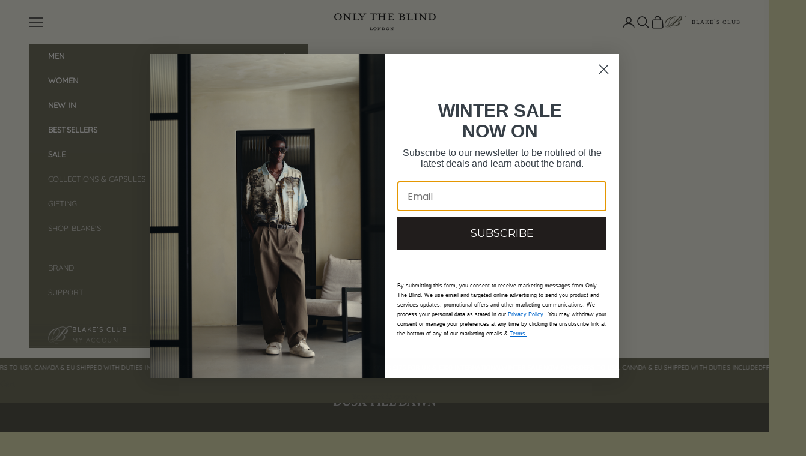

--- FILE ---
content_type: text/html; charset=utf-8
request_url: https://www.onlytheblind.com/collections/dusk-till-dawn?page=2
body_size: 50966
content:
<!doctype html>
<html class="no-js" 
  lang="en" 
  dir="
ltr">
<head>


<script async crossorigin fetchpriority="high" src="/cdn/shopifycloud/importmap-polyfill/es-modules-shim.2.4.0.js"></script>
<script src="//www.onlytheblind.com/cdn/shop/t/75/assets/product-gallery-fix.js?v=173373245529097314711761569771" defer></script>


<!-- Google tag (gtag.js) --> 
<script async src="https://www.googletagmanager.com/gtag/js?id=G-P0ZVKFEHCL"></script> 
<script> 
    window.dataLayer = window.dataLayer || []; 
    function gtag(){dataLayer.push(arguments);} 
    gtag('js', new Date()); 
    gtag('config', 'G-P0ZVKFEHCL'); 
</script>



<!-- Prefetch / preconnects -->
<link rel="dns-prefetch" href="https://api.config-security.com">
<link rel="preconnect" href="https://api.config-security.com" crossorigin>

<link rel="dns-prefetch" href="https://conf.config-security.com">
<link rel="preconnect" href="https://conf.config-security.com" crossorigin>

<link rel="dns-prefetch" href="https://whale.camera">
<link rel="preconnect" href="https://whale.camera" crossorigin>











  






<meta charset="utf-8">
<meta name="viewport" content="width=device-width, initial-scale=1.0, height=device-height, minimum-scale=1.0, maximum-scale=5.0">


<title>ONLY THE BLIND - Dusk Till Dawn: SS23 Collection &ndash; Page 2
</title><meta name="description" content="NEW SPRING/SUMMER 2023 COLLECTION - ONLY THE BLIND™"><link rel="canonical" href="https://www.onlytheblind.com/collections/dusk-till-dawn?page=2">



  <link rel="icon" type="image/png" sizes="32x32" href="//www.onlytheblind.com/cdn/shop/files/OTB_favicon_180x180_d8ef9fa5-3cda-4fcb-9380-bb811f8fc855.png?crop=center&height=32&v=1758127479&width=32">
  <link rel="icon" type="image/png" sizes="16x16" href="//www.onlytheblind.com/cdn/shop/files/OTB_favicon_180x180_d8ef9fa5-3cda-4fcb-9380-bb811f8fc855.png?crop=center&height=16&v=1758127479&width=16">
  <link rel="apple-touch-icon" sizes="180x180" href="//www.onlytheblind.com/cdn/shop/files/OTB_favicon_180x180_d8ef9fa5-3cda-4fcb-9380-bb811f8fc855.png?crop=center&height=180&v=1758127479&width=180">

<link rel="preconnect" href="https://fonts.shopifycdn.com" crossorigin><link rel="preload" href="//www.onlytheblind.com/cdn/fonts/quicksand/quicksand_n4.bf8322a9d1da765aa396ad7b6eeb81930a6214de.woff2" as="font" type="font/woff2" crossorigin><link rel="preload" href="//www.onlytheblind.com/cdn/fonts/newsreader/newsreader_n4.b5d1a51abefc3e451a1095094f8cb52bc71994eb.woff2" as="font" type="font/woff2" crossorigin><meta property="og:type" content="website">
  <meta property="og:title" content="DUSK TILL DAWN"><meta property="og:image" content="http://www.onlytheblind.com/cdn/shop/collections/WEBSITE.jpg?v=1730835420&width=2048">
  <meta property="og:image:secure_url" content="https://www.onlytheblind.com/cdn/shop/collections/WEBSITE.jpg?v=1730835420&width=2048">
  <meta property="og:image:width" content="1800">
  <meta property="og:image:height" content="1200"><meta property="og:description" content="NEW SPRING/SUMMER 2023 COLLECTION - ONLY THE BLIND™"><meta property="og:url" content="https://www.onlytheblind.com/collections/dusk-till-dawn?page=2">
<meta property="og:site_name" content="ONLY THE BLIND™"><meta name="twitter:card" content="summary"><meta name="twitter:title" content="DUSK TILL DAWN">
  <meta name="twitter:description" content=""><meta name="twitter:image" content="https://www.onlytheblind.com/cdn/shop/collections/WEBSITE.jpg?crop=center&height=1200&v=1730835420&width=1200">
  <meta name="twitter:image:alt" content="DUSK TILL DAWN ONLY THE BLIND™">


  <script type="application/ld+json">
  {
    "@context": "https://schema.org",
    "@type": "BreadcrumbList",
  "itemListElement": [{
      "@type": "ListItem",
      "position": 1,
      "name": "Home",
      "item": "https://www.onlytheblind.com"
    },{
          "@type": "ListItem",
          "position": 2,
          "name": "DUSK TILL DAWN",
          "item": "https://www.onlytheblind.com/collections/dusk-till-dawn"
        }]
  }
  </script>

<style>/* Typography (heading) */
  @font-face {
  font-family: Quicksand;
  font-weight: 400;
  font-style: normal;
  font-display: fallback;
  src: url("//www.onlytheblind.com/cdn/fonts/quicksand/quicksand_n4.bf8322a9d1da765aa396ad7b6eeb81930a6214de.woff2") format("woff2"),
       url("//www.onlytheblind.com/cdn/fonts/quicksand/quicksand_n4.fa4cbd232d3483059e72b11f7239959a64c98426.woff") format("woff");
}

/* Typography (body) */
  @font-face {
  font-family: Newsreader;
  font-weight: 400;
  font-style: normal;
  font-display: fallback;
  src: url("//www.onlytheblind.com/cdn/fonts/newsreader/newsreader_n4.b5d1a51abefc3e451a1095094f8cb52bc71994eb.woff2") format("woff2"),
       url("//www.onlytheblind.com/cdn/fonts/newsreader/newsreader_n4.faab5347776428001f201c86fe4c783d23b58a25.woff") format("woff");
}

@font-face {
  font-family: Newsreader;
  font-weight: 400;
  font-style: italic;
  font-display: fallback;
  src: url("//www.onlytheblind.com/cdn/fonts/newsreader/newsreader_i4.b6c896efb016d5bce4e554059dfe501c6316187d.woff2") format("woff2"),
       url("//www.onlytheblind.com/cdn/fonts/newsreader/newsreader_i4.09e7328c6ebf6de7a11f1c4b9d76fc90424e3a85.woff") format("woff");
}

@font-face {
  font-family: Newsreader;
  font-weight: 700;
  font-style: normal;
  font-display: fallback;
  src: url("//www.onlytheblind.com/cdn/fonts/newsreader/newsreader_n7.23ab8134dd970213aaed7699491a8a2cb47dae45.woff2") format("woff2"),
       url("//www.onlytheblind.com/cdn/fonts/newsreader/newsreader_n7.d508f4855ca4dedbd83fa582e42d6513c7e89b8a.woff") format("woff");
}

@font-face {
  font-family: Newsreader;
  font-weight: 700;
  font-style: italic;
  font-display: fallback;
  src: url("//www.onlytheblind.com/cdn/fonts/newsreader/newsreader_i7.c957ba3bc7bb44bfca68314e689a88a6cb340dbe.woff2") format("woff2"),
       url("//www.onlytheblind.com/cdn/fonts/newsreader/newsreader_i7.600beb959cc55275297418e02b7b341685f85101.woff") format("woff");
}

:root {
    /* Container */
    --container-max-width: 100%;
    --container-xxs-max-width: 27.5rem; /* 440px */
    --container-xs-max-width: 42.5rem; /* 680px */
    --container-sm-max-width: 61.25rem; /* 980px */
    --container-md-max-width: 71.875rem; /* 1150px */
    --container-lg-max-width: 78.75rem; /* 1260px */
    --container-xl-max-width: 85rem; /* 1360px */
    --container-gutter: 1.25rem;

    --section-vertical-spacing: 2.5rem;
    --section-vertical-spacing-tight:2.5rem;

    --section-stack-gap:2.25rem;
    --section-stack-gap-tight:2.25rem;

    /* Form settings */
    --form-gap: 1.25rem; /* Gap between fieldset and submit button */
    --fieldset-gap: 1rem; /* Gap between each form input within a fieldset */
    --form-control-gap: 0.625rem; /* Gap between input and label (ignored for floating label) */
    --checkbox-control-gap: 0.75rem; /* Horizontal gap between checkbox and its associated label */
    --input-padding-block: 0.65rem; /* Vertical padding for input, textarea and native select */
    --input-padding-inline: 0.8rem; /* Horizontal padding for input, textarea and native select */
    --checkbox-size: 0.875rem; /* Size (width and height) for checkbox */

    /* Other sizes */
    --sticky-area-height: calc(var(--announcement-bar-is-sticky, 0) * var(--announcement-bar-height, 0px) + var(--header-is-sticky, 0) * var(--header-height, 0px));

    /* RTL support */
    --transform-logical-flip: 1;
    --transform-origin-start: left;
    --transform-origin-end: right;

    /**
     * ---------------------------------------------------------------------
     * TYPOGRAPHY
     * ---------------------------------------------------------------------
     */

    /* Font properties */
    --heading-font-family: Quicksand, sans-serif;
    --heading-font-weight: 400;
    --heading-font-style: normal;
    --heading-text-transform: uppercase;
    --heading-letter-spacing: 0.15em;
    --text-font-family: Newsreader, serif;
    --text-font-weight: 400;
    --text-font-style: normal;
    --text-letter-spacing: 0.01em;
    --button-font: var(--heading-font-style) var(--heading-font-weight) var(--text-sm) / 1.65 var(--heading-font-family);
    --button-text-transform: uppercase;
    --button-letter-spacing: 0.12em;

    /* Font sizes */--text-heading-size-factor: 0.9;
    --text-h1: max(0.6875rem, clamp(1.375rem, 1.146341463414634rem + 0.975609756097561vw, 2rem) * var(--text-heading-size-factor));
    --text-h2: max(0.6875rem, clamp(1.25rem, 1.0670731707317074rem + 0.7804878048780488vw, 1.75rem) * var(--text-heading-size-factor));
    --text-h3: max(0.6875rem, clamp(1.125rem, 1.0335365853658536rem + 0.3902439024390244vw, 1.375rem) * var(--text-heading-size-factor));
    --text-h4: max(0.6875rem, clamp(1rem, 0.9542682926829268rem + 0.1951219512195122vw, 1.125rem) * var(--text-heading-size-factor));
    --text-h5: calc(0.875rem * var(--text-heading-size-factor));
    --text-h6: calc(0.75rem * var(--text-heading-size-factor));

    --text-xs: 0.6875rem;
    --text-sm: 0.75rem;
    --text-base: 0.75rem;
    --text-lg: 0.875rem;
    --text-xl: 1.0625rem;

    /* Rounded variables (used for border radius) */
    --rounded-full: 9999px;
    --button-border-radius: 0.0rem;
    --input-border-radius: 0.0rem;

    /* Box shadow */
    --shadow-sm: 0 2px 8px rgb(0 0 0 / 0.05);
    --shadow: 0 5px 15px rgb(0 0 0 / 0.05);
    --shadow-md: 0 5px 30px rgb(0 0 0 / 0.05);
    --shadow-block: px px px rgb(var(--text-primary) / 0.0);

    /**
     * ---------------------------------------------------------------------
     * OTHER
     * ---------------------------------------------------------------------
     */

    --checkmark-svg-url: url(//www.onlytheblind.com/cdn/shop/t/75/assets/checkmark.svg?v=184380698634562560561758276078);
    --cursor-zoom-in-svg-url: url(//www.onlytheblind.com/cdn/shop/t/75/assets/cursor-zoom-in.svg?v=50415055504731735531758276078);
  }

  [dir="rtl"]:root {
    /* RTL support */
    --transform-logical-flip: -1;
    --transform-origin-start: right;
    --transform-origin-end: left;
  }

  @media screen and (min-width: 700px) {
    :root {
      /* Typography (font size) */
      --text-xs: 0.6875rem;
      --text-sm: 0.75rem;
      --text-base: 0.8125rem;
      --text-lg: 0.9375rem;
      --text-xl: 1.1875rem;

      /* Spacing settings */
      --container-gutter: 2rem;
    }
  }

  @media screen and (min-width: 1000px) {
    :root {
      /* Spacing settings */
      --container-gutter: 3rem;

      --section-vertical-spacing: 4rem;
      --section-vertical-spacing-tight: 4rem;

      --section-stack-gap:3rem;
      --section-stack-gap-tight:3rem;
    }
  }:root {/* Overlay used for modal */
    --page-overlay: 0 0 0 / 0.4;

    /* We use the first scheme background as default */
    --page-background: ;

    /* Product colors */
    --on-sale-text: 28 28 28;
    --on-sale-badge-background: 28 28 28;
    --on-sale-badge-text: 255 255 255;
    --sold-out-badge-background: 255 255 255;
    --sold-out-badge-text: 0 0 0 / 0.65;
    --custom-badge-background: 101 101 81;
    --custom-badge-text: 255 255 255;
    --star-color: 28 28 28;

    /* Status colors */
    --success-background: 212 227 203;
    --success-text: 48 122 7;
    --warning-background: 246 246 246;
    --warning-text: 181 181 181;
    --error-background: 243 204 204;
    --error-text: 203 43 43;
  }.color-scheme--scheme-1 {
      /* Color settings */--accent: 28 28 28;
      --text-color: 28 28 28;
      --background: 244 244 232 / 1.0;
      --background-without-opacity: 244 244 232;
      --background-gradient: ;--border-color: 212 212 201;/* Button colors */
      --button-background: 28 28 28;
      --button-text-color: 255 255 255;

      /* Circled buttons */
      --circle-button-background: 255 255 255;
      --circle-button-text-color: 28 28 28;
    }.shopify-section:has(.section-spacing.color-scheme--bg-6466dbe9825df879e62988430ba6f454) + .shopify-section:has(.section-spacing.color-scheme--bg-6466dbe9825df879e62988430ba6f454:not(.bordered-section)) .section-spacing {
      padding-block-start: 0;
    }.color-scheme--scheme-2 {
      /* Color settings */--accent: 101 101 81;
      --text-color: 101 101 81;
      --background: 255 255 255 / 1.0;
      --background-without-opacity: 255 255 255;
      --background-gradient: ;--border-color: 232 232 229;/* Button colors */
      --button-background: 101 101 81;
      --button-text-color: 255 255 255;

      /* Circled buttons */
      --circle-button-background: 255 255 255;
      --circle-button-text-color: 101 101 81;
    }.shopify-section:has(.section-spacing.color-scheme--bg-54922f2e920ba8346f6dc0fba343d673) + .shopify-section:has(.section-spacing.color-scheme--bg-54922f2e920ba8346f6dc0fba343d673:not(.bordered-section)) .section-spacing {
      padding-block-start: 0;
    }.color-scheme--scheme-3 {
      /* Color settings */--accent: 255 255 255;
      --text-color: 255 255 255;
      --background: 101 101 81 / 1.0;
      --background-without-opacity: 101 101 81;
      --background-gradient: ;--border-color: 124 124 107;/* Button colors */
      --button-background: 255 255 255;
      --button-text-color: 28 28 28;

      /* Circled buttons */
      --circle-button-background: 255 255 255;
      --circle-button-text-color: 28 28 28;
    }.shopify-section:has(.section-spacing.color-scheme--bg-50ecc11f69b75a0c9d368209bcdb7cb1) + .shopify-section:has(.section-spacing.color-scheme--bg-50ecc11f69b75a0c9d368209bcdb7cb1:not(.bordered-section)) .section-spacing {
      padding-block-start: 0;
    }.color-scheme--scheme-4 {
      /* Color settings */--accent: 255 255 255;
      --text-color: 255 255 255;
      --background: 0 0 0 / 0.0;
      --background-without-opacity: 0 0 0;
      --background-gradient: ;--border-color: 255 255 255;/* Button colors */
      --button-background: 255 255 255;
      --button-text-color: 28 28 28;

      /* Circled buttons */
      --circle-button-background: 255 255 255;
      --circle-button-text-color: 28 28 28;
    }.shopify-section:has(.section-spacing.color-scheme--bg-3671eee015764974ee0aef1536023e0f) + .shopify-section:has(.section-spacing.color-scheme--bg-3671eee015764974ee0aef1536023e0f:not(.bordered-section)) .section-spacing {
      padding-block-start: 0;
    }.color-scheme--scheme-b10ef3da-7ee7-47e7-84e1-16b225e718d8 {
      /* Color settings */--accent: 28 28 28;
      --text-color: 28 28 28;
      --background: 239 239 239 / 1.0;
      --background-without-opacity: 239 239 239;
      --background-gradient: ;--border-color: 207 207 207;/* Button colors */
      --button-background: 28 28 28;
      --button-text-color: 255 255 255;

      /* Circled buttons */
      --circle-button-background: 255 255 255;
      --circle-button-text-color: 28 28 28;
    }.shopify-section:has(.section-spacing.color-scheme--bg-609ecfcfee2f667ac6c12366fc6ece56) + .shopify-section:has(.section-spacing.color-scheme--bg-609ecfcfee2f667ac6c12366fc6ece56:not(.bordered-section)) .section-spacing {
      padding-block-start: 0;
    }.color-scheme--scheme-04c6c6a5-877b-4c25-ae9a-9840372e831a {
      /* Color settings */--accent: 101 101 81;
      --text-color: 255 255 255;
      --background: 0 0 0 / 1.0;
      --background-without-opacity: 0 0 0;
      --background-gradient: ;--border-color: 38 38 38;/* Button colors */
      --button-background: 101 101 81;
      --button-text-color: 244 244 232;

      /* Circled buttons */
      --circle-button-background: 255 255 255;
      --circle-button-text-color: 28 28 28;
    }.shopify-section:has(.section-spacing.color-scheme--bg-77e774e6cc4d94d6a32f6256f02d9552) + .shopify-section:has(.section-spacing.color-scheme--bg-77e774e6cc4d94d6a32f6256f02d9552:not(.bordered-section)) .section-spacing {
      padding-block-start: 0;
    }.color-scheme--dialog {
      /* Color settings */--accent: 101 101 81;
      --text-color: 101 101 81;
      --background: 255 255 255 / 1.0;
      --background-without-opacity: 255 255 255;
      --background-gradient: ;--border-color: 232 232 229;/* Button colors */
      --button-background: 101 101 81;
      --button-text-color: 255 255 255;

      /* Circled buttons */
      --circle-button-background: 255 255 255;
      --circle-button-text-color: 101 101 81;
    }
</style><script>
  document.documentElement.classList.replace('no-js', 'js');

  // This allows to expose several variables to the global scope, to be used in scripts
  window.themeVariables = {
    settings: {
      showPageTransition: false,
      pageType: "collection",
      moneyFormat: "\u003cspan class=money\u003e£{{amount_no_decimals}}\u003c\/span\u003e",
      moneyWithCurrencyFormat: "\u003cspan class=money\u003e£{{amount_no_decimals}}GBP\u003c\/span\u003e",
      currencyCodeEnabled: false,
      cartType: "drawer"
    },

    strings: {
      addToCartButton: "Add to cart",
      soldOutButton: "Sold out",
      preOrderButton: "Pre-order",
      unavailableButton: "Unavailable",
      addedToCart: "Added to your cart!",
      closeGallery: "Close gallery",
      zoomGallery: "Zoom picture",
      errorGallery: "Image cannot be loaded",
      soldOutBadge: "Sold out",
      discountBadge: "Save @@",
      sku: "SKU:",
      shippingEstimatorNoResults: "Sorry, we do not ship to your address.",
      shippingEstimatorOneResult: "There is one shipping rate for your address:",
      shippingEstimatorMultipleResults: "There are several shipping rates for your address:",
      shippingEstimatorError: "One or more error occurred while retrieving shipping rates:",
      next: "Next",
      previous: "Previous"
    },

    mediaQueries: {
      'sm': 'screen and (min-width: 700px)',
      'md': 'screen and (min-width: 1000px)',
      'lg': 'screen and (min-width: 1150px)',
      'xl': 'screen and (min-width: 1400px)',
      '2xl': 'screen and (min-width: 1600px)',
      'sm-max': 'screen and (max-width: 699px)',
      'md-max': 'screen and (max-width: 999px)',
      'lg-max': 'screen and (max-width: 1149px)',
      'xl-max': 'screen and (max-width: 1399px)',
      '2xl-max': 'screen and (max-width: 1599px)',
      'motion-safe': '(prefers-reduced-motion: no-preference)',
      'motion-reduce': '(prefers-reduced-motion: reduce)',
      'supports-hover': 'screen and (pointer: fine)',
      'supports-touch': 'screen and (hover: none)'
    }
  };</script><script async src="//www.onlytheblind.com/cdn/shop/t/75/assets/es-module-shims.min.js?v=41244696521020306371730835192"></script>
<script type="importmap">{"imports": {
      "vendor": "//www.onlytheblind.com/cdn/shop/t/75/assets/vendor.min.js?v=104091005096752092881730835192",
      "theme": "//www.onlytheblind.com/cdn/shop/t/75/assets/theme.js?v=89206735104104781961730835192",
      "photoswipe": "//www.onlytheblind.com/cdn/shop/t/75/assets/photoswipe.min.js?v=23923577218600574321730835192"
    }
  }
</script>
  <script type="module" src="//www.onlytheblind.com/cdn/shop/t/75/assets/vendor.min.js?v=104091005096752092881730835192"></script>
  <script type="module" src="//www.onlytheblind.com/cdn/shop/t/75/assets/theme.js?v=89206735104104781961730835192"></script>

<script>window.performance && window.performance.mark && window.performance.mark('shopify.content_for_header.start');</script><meta id="shopify-digital-wallet" name="shopify-digital-wallet" content="/14750998/digital_wallets/dialog">
<meta name="shopify-checkout-api-token" content="e0053c7dff3f1c22e60c5fc26677699c">
<meta id="in-context-paypal-metadata" data-shop-id="14750998" data-venmo-supported="false" data-environment="production" data-locale="en_US" data-paypal-v4="true" data-currency="GBP">
<link rel="alternate" type="application/atom+xml" title="Feed" href="/collections/dusk-till-dawn.atom" />
<link rel="prev" href="/collections/dusk-till-dawn?page=1">
<link rel="alternate" hreflang="x-default" href="https://www.onlytheblind.com/collections/dusk-till-dawn?page=2">
<link rel="alternate" hreflang="en" href="https://www.onlytheblind.com/collections/dusk-till-dawn?page=2">
<link rel="alternate" hreflang="de" href="https://www.onlytheblind.com/de/collections/dusk-till-dawn?page=2">
<link rel="alternate" hreflang="nl" href="https://www.onlytheblind.com/nl/collections/dusk-till-dawn?page=2">
<link rel="alternate" hreflang="ar" href="https://www.onlytheblind.com/ar/collections/dusk-till-dawn?page=2">
<link rel="alternate" hreflang="fr" href="https://www.onlytheblind.com/fr/collections/dusk-till-dawn?page=2">
<link rel="alternate" hreflang="ar-AE" href="https://www.onlytheblind.ae/collections/dusk-till-dawn?page=2">
<link rel="alternate" hreflang="en-AE" href="https://www.onlytheblind.ae/en/collections/dusk-till-dawn?page=2">
<link rel="alternate" hreflang="ar-QA" href="https://www.onlytheblind.ae/collections/dusk-till-dawn?page=2">
<link rel="alternate" hreflang="en-QA" href="https://www.onlytheblind.ae/en/collections/dusk-till-dawn?page=2">
<link rel="alternate" hreflang="ar-SA" href="https://www.onlytheblind.ae/collections/dusk-till-dawn?page=2">
<link rel="alternate" hreflang="en-SA" href="https://www.onlytheblind.ae/en/collections/dusk-till-dawn?page=2">
<link rel="alternate" hreflang="en-AD" href="https://www.onlytheblind.com/en-eu/collections/dusk-till-dawn?page=2">
<link rel="alternate" hreflang="de-AD" href="https://www.onlytheblind.com/de-eu/collections/dusk-till-dawn?page=2">
<link rel="alternate" hreflang="nl-AD" href="https://www.onlytheblind.com/nl-eu/collections/dusk-till-dawn?page=2">
<link rel="alternate" hreflang="fr-AD" href="https://www.onlytheblind.com/fr-eu/collections/dusk-till-dawn?page=2">
<link rel="alternate" hreflang="en-AT" href="https://www.onlytheblind.com/en-eu/collections/dusk-till-dawn?page=2">
<link rel="alternate" hreflang="de-AT" href="https://www.onlytheblind.com/de-eu/collections/dusk-till-dawn?page=2">
<link rel="alternate" hreflang="nl-AT" href="https://www.onlytheblind.com/nl-eu/collections/dusk-till-dawn?page=2">
<link rel="alternate" hreflang="fr-AT" href="https://www.onlytheblind.com/fr-eu/collections/dusk-till-dawn?page=2">
<link rel="alternate" hreflang="en-BE" href="https://www.onlytheblind.com/en-eu/collections/dusk-till-dawn?page=2">
<link rel="alternate" hreflang="de-BE" href="https://www.onlytheblind.com/de-eu/collections/dusk-till-dawn?page=2">
<link rel="alternate" hreflang="nl-BE" href="https://www.onlytheblind.com/nl-eu/collections/dusk-till-dawn?page=2">
<link rel="alternate" hreflang="fr-BE" href="https://www.onlytheblind.com/fr-eu/collections/dusk-till-dawn?page=2">
<link rel="alternate" hreflang="en-CY" href="https://www.onlytheblind.com/en-eu/collections/dusk-till-dawn?page=2">
<link rel="alternate" hreflang="de-CY" href="https://www.onlytheblind.com/de-eu/collections/dusk-till-dawn?page=2">
<link rel="alternate" hreflang="nl-CY" href="https://www.onlytheblind.com/nl-eu/collections/dusk-till-dawn?page=2">
<link rel="alternate" hreflang="fr-CY" href="https://www.onlytheblind.com/fr-eu/collections/dusk-till-dawn?page=2">
<link rel="alternate" hreflang="en-EE" href="https://www.onlytheblind.com/en-eu/collections/dusk-till-dawn?page=2">
<link rel="alternate" hreflang="de-EE" href="https://www.onlytheblind.com/de-eu/collections/dusk-till-dawn?page=2">
<link rel="alternate" hreflang="nl-EE" href="https://www.onlytheblind.com/nl-eu/collections/dusk-till-dawn?page=2">
<link rel="alternate" hreflang="fr-EE" href="https://www.onlytheblind.com/fr-eu/collections/dusk-till-dawn?page=2">
<link rel="alternate" hreflang="en-FI" href="https://www.onlytheblind.com/en-eu/collections/dusk-till-dawn?page=2">
<link rel="alternate" hreflang="de-FI" href="https://www.onlytheblind.com/de-eu/collections/dusk-till-dawn?page=2">
<link rel="alternate" hreflang="nl-FI" href="https://www.onlytheblind.com/nl-eu/collections/dusk-till-dawn?page=2">
<link rel="alternate" hreflang="fr-FI" href="https://www.onlytheblind.com/fr-eu/collections/dusk-till-dawn?page=2">
<link rel="alternate" hreflang="en-GR" href="https://www.onlytheblind.com/en-eu/collections/dusk-till-dawn?page=2">
<link rel="alternate" hreflang="de-GR" href="https://www.onlytheblind.com/de-eu/collections/dusk-till-dawn?page=2">
<link rel="alternate" hreflang="nl-GR" href="https://www.onlytheblind.com/nl-eu/collections/dusk-till-dawn?page=2">
<link rel="alternate" hreflang="fr-GR" href="https://www.onlytheblind.com/fr-eu/collections/dusk-till-dawn?page=2">
<link rel="alternate" hreflang="en-VA" href="https://www.onlytheblind.com/en-eu/collections/dusk-till-dawn?page=2">
<link rel="alternate" hreflang="de-VA" href="https://www.onlytheblind.com/de-eu/collections/dusk-till-dawn?page=2">
<link rel="alternate" hreflang="nl-VA" href="https://www.onlytheblind.com/nl-eu/collections/dusk-till-dawn?page=2">
<link rel="alternate" hreflang="fr-VA" href="https://www.onlytheblind.com/fr-eu/collections/dusk-till-dawn?page=2">
<link rel="alternate" hreflang="en-IE" href="https://www.onlytheblind.com/en-eu/collections/dusk-till-dawn?page=2">
<link rel="alternate" hreflang="de-IE" href="https://www.onlytheblind.com/de-eu/collections/dusk-till-dawn?page=2">
<link rel="alternate" hreflang="nl-IE" href="https://www.onlytheblind.com/nl-eu/collections/dusk-till-dawn?page=2">
<link rel="alternate" hreflang="fr-IE" href="https://www.onlytheblind.com/fr-eu/collections/dusk-till-dawn?page=2">
<link rel="alternate" hreflang="en-IT" href="https://www.onlytheblind.com/en-eu/collections/dusk-till-dawn?page=2">
<link rel="alternate" hreflang="de-IT" href="https://www.onlytheblind.com/de-eu/collections/dusk-till-dawn?page=2">
<link rel="alternate" hreflang="nl-IT" href="https://www.onlytheblind.com/nl-eu/collections/dusk-till-dawn?page=2">
<link rel="alternate" hreflang="fr-IT" href="https://www.onlytheblind.com/fr-eu/collections/dusk-till-dawn?page=2">
<link rel="alternate" hreflang="en-LV" href="https://www.onlytheblind.com/en-eu/collections/dusk-till-dawn?page=2">
<link rel="alternate" hreflang="de-LV" href="https://www.onlytheblind.com/de-eu/collections/dusk-till-dawn?page=2">
<link rel="alternate" hreflang="nl-LV" href="https://www.onlytheblind.com/nl-eu/collections/dusk-till-dawn?page=2">
<link rel="alternate" hreflang="fr-LV" href="https://www.onlytheblind.com/fr-eu/collections/dusk-till-dawn?page=2">
<link rel="alternate" hreflang="en-LT" href="https://www.onlytheblind.com/en-eu/collections/dusk-till-dawn?page=2">
<link rel="alternate" hreflang="de-LT" href="https://www.onlytheblind.com/de-eu/collections/dusk-till-dawn?page=2">
<link rel="alternate" hreflang="nl-LT" href="https://www.onlytheblind.com/nl-eu/collections/dusk-till-dawn?page=2">
<link rel="alternate" hreflang="fr-LT" href="https://www.onlytheblind.com/fr-eu/collections/dusk-till-dawn?page=2">
<link rel="alternate" hreflang="en-LU" href="https://www.onlytheblind.com/en-eu/collections/dusk-till-dawn?page=2">
<link rel="alternate" hreflang="de-LU" href="https://www.onlytheblind.com/de-eu/collections/dusk-till-dawn?page=2">
<link rel="alternate" hreflang="nl-LU" href="https://www.onlytheblind.com/nl-eu/collections/dusk-till-dawn?page=2">
<link rel="alternate" hreflang="fr-LU" href="https://www.onlytheblind.com/fr-eu/collections/dusk-till-dawn?page=2">
<link rel="alternate" hreflang="en-MT" href="https://www.onlytheblind.com/en-eu/collections/dusk-till-dawn?page=2">
<link rel="alternate" hreflang="de-MT" href="https://www.onlytheblind.com/de-eu/collections/dusk-till-dawn?page=2">
<link rel="alternate" hreflang="nl-MT" href="https://www.onlytheblind.com/nl-eu/collections/dusk-till-dawn?page=2">
<link rel="alternate" hreflang="fr-MT" href="https://www.onlytheblind.com/fr-eu/collections/dusk-till-dawn?page=2">
<link rel="alternate" hreflang="en-MC" href="https://www.onlytheblind.com/en-eu/collections/dusk-till-dawn?page=2">
<link rel="alternate" hreflang="de-MC" href="https://www.onlytheblind.com/de-eu/collections/dusk-till-dawn?page=2">
<link rel="alternate" hreflang="nl-MC" href="https://www.onlytheblind.com/nl-eu/collections/dusk-till-dawn?page=2">
<link rel="alternate" hreflang="fr-MC" href="https://www.onlytheblind.com/fr-eu/collections/dusk-till-dawn?page=2">
<link rel="alternate" hreflang="en-ME" href="https://www.onlytheblind.com/en-eu/collections/dusk-till-dawn?page=2">
<link rel="alternate" hreflang="de-ME" href="https://www.onlytheblind.com/de-eu/collections/dusk-till-dawn?page=2">
<link rel="alternate" hreflang="nl-ME" href="https://www.onlytheblind.com/nl-eu/collections/dusk-till-dawn?page=2">
<link rel="alternate" hreflang="fr-ME" href="https://www.onlytheblind.com/fr-eu/collections/dusk-till-dawn?page=2">
<link rel="alternate" hreflang="en-PT" href="https://www.onlytheblind.com/en-eu/collections/dusk-till-dawn?page=2">
<link rel="alternate" hreflang="de-PT" href="https://www.onlytheblind.com/de-eu/collections/dusk-till-dawn?page=2">
<link rel="alternate" hreflang="nl-PT" href="https://www.onlytheblind.com/nl-eu/collections/dusk-till-dawn?page=2">
<link rel="alternate" hreflang="fr-PT" href="https://www.onlytheblind.com/fr-eu/collections/dusk-till-dawn?page=2">
<link rel="alternate" hreflang="en-SM" href="https://www.onlytheblind.com/en-eu/collections/dusk-till-dawn?page=2">
<link rel="alternate" hreflang="de-SM" href="https://www.onlytheblind.com/de-eu/collections/dusk-till-dawn?page=2">
<link rel="alternate" hreflang="nl-SM" href="https://www.onlytheblind.com/nl-eu/collections/dusk-till-dawn?page=2">
<link rel="alternate" hreflang="fr-SM" href="https://www.onlytheblind.com/fr-eu/collections/dusk-till-dawn?page=2">
<link rel="alternate" hreflang="en-SK" href="https://www.onlytheblind.com/en-eu/collections/dusk-till-dawn?page=2">
<link rel="alternate" hreflang="de-SK" href="https://www.onlytheblind.com/de-eu/collections/dusk-till-dawn?page=2">
<link rel="alternate" hreflang="nl-SK" href="https://www.onlytheblind.com/nl-eu/collections/dusk-till-dawn?page=2">
<link rel="alternate" hreflang="fr-SK" href="https://www.onlytheblind.com/fr-eu/collections/dusk-till-dawn?page=2">
<link rel="alternate" hreflang="en-SI" href="https://www.onlytheblind.com/en-eu/collections/dusk-till-dawn?page=2">
<link rel="alternate" hreflang="de-SI" href="https://www.onlytheblind.com/de-eu/collections/dusk-till-dawn?page=2">
<link rel="alternate" hreflang="nl-SI" href="https://www.onlytheblind.com/nl-eu/collections/dusk-till-dawn?page=2">
<link rel="alternate" hreflang="fr-SI" href="https://www.onlytheblind.com/fr-eu/collections/dusk-till-dawn?page=2">
<link rel="alternate" hreflang="en-ES" href="https://www.onlytheblind.com/en-eu/collections/dusk-till-dawn?page=2">
<link rel="alternate" hreflang="de-ES" href="https://www.onlytheblind.com/de-eu/collections/dusk-till-dawn?page=2">
<link rel="alternate" hreflang="nl-ES" href="https://www.onlytheblind.com/nl-eu/collections/dusk-till-dawn?page=2">
<link rel="alternate" hreflang="fr-ES" href="https://www.onlytheblind.com/fr-eu/collections/dusk-till-dawn?page=2">
<link rel="alternate" hreflang="en-CZ" href="https://www.onlytheblind.com/en-eu/collections/dusk-till-dawn?page=2">
<link rel="alternate" hreflang="de-CZ" href="https://www.onlytheblind.com/de-eu/collections/dusk-till-dawn?page=2">
<link rel="alternate" hreflang="nl-CZ" href="https://www.onlytheblind.com/nl-eu/collections/dusk-till-dawn?page=2">
<link rel="alternate" hreflang="fr-CZ" href="https://www.onlytheblind.com/fr-eu/collections/dusk-till-dawn?page=2">
<link rel="alternate" hreflang="en-DK" href="https://www.onlytheblind.com/en-eu/collections/dusk-till-dawn?page=2">
<link rel="alternate" hreflang="de-DK" href="https://www.onlytheblind.com/de-eu/collections/dusk-till-dawn?page=2">
<link rel="alternate" hreflang="nl-DK" href="https://www.onlytheblind.com/nl-eu/collections/dusk-till-dawn?page=2">
<link rel="alternate" hreflang="fr-DK" href="https://www.onlytheblind.com/fr-eu/collections/dusk-till-dawn?page=2">
<link rel="alternate" hreflang="en-HR" href="https://www.onlytheblind.com/en-eu/collections/dusk-till-dawn?page=2">
<link rel="alternate" hreflang="de-HR" href="https://www.onlytheblind.com/de-eu/collections/dusk-till-dawn?page=2">
<link rel="alternate" hreflang="nl-HR" href="https://www.onlytheblind.com/nl-eu/collections/dusk-till-dawn?page=2">
<link rel="alternate" hreflang="fr-HR" href="https://www.onlytheblind.com/fr-eu/collections/dusk-till-dawn?page=2">
<link rel="alternate" hreflang="en-HU" href="https://www.onlytheblind.com/en-eu/collections/dusk-till-dawn?page=2">
<link rel="alternate" hreflang="de-HU" href="https://www.onlytheblind.com/de-eu/collections/dusk-till-dawn?page=2">
<link rel="alternate" hreflang="nl-HU" href="https://www.onlytheblind.com/nl-eu/collections/dusk-till-dawn?page=2">
<link rel="alternate" hreflang="fr-HU" href="https://www.onlytheblind.com/fr-eu/collections/dusk-till-dawn?page=2">
<link rel="alternate" hreflang="en-PL" href="https://www.onlytheblind.com/en-eu/collections/dusk-till-dawn?page=2">
<link rel="alternate" hreflang="de-PL" href="https://www.onlytheblind.com/de-eu/collections/dusk-till-dawn?page=2">
<link rel="alternate" hreflang="nl-PL" href="https://www.onlytheblind.com/nl-eu/collections/dusk-till-dawn?page=2">
<link rel="alternate" hreflang="fr-PL" href="https://www.onlytheblind.com/fr-eu/collections/dusk-till-dawn?page=2">
<link rel="alternate" hreflang="en-RO" href="https://www.onlytheblind.com/en-eu/collections/dusk-till-dawn?page=2">
<link rel="alternate" hreflang="de-RO" href="https://www.onlytheblind.com/de-eu/collections/dusk-till-dawn?page=2">
<link rel="alternate" hreflang="nl-RO" href="https://www.onlytheblind.com/nl-eu/collections/dusk-till-dawn?page=2">
<link rel="alternate" hreflang="fr-RO" href="https://www.onlytheblind.com/fr-eu/collections/dusk-till-dawn?page=2">
<link rel="alternate" hreflang="en-US" href="https://www.onlytheblind.com/en-us/collections/dusk-till-dawn?page=2">
<link rel="alternate" hreflang="ar-US" href="https://www.onlytheblind.com/ar-us/collections/dusk-till-dawn?page=2">
<link rel="alternate" hreflang="de-DE" href="https://www.onlytheblind.de/collections/dusk-till-dawn?page=2">
<link rel="alternate" hreflang="en-DE" href="https://www.onlytheblind.de/en/collections/dusk-till-dawn?page=2">
<link rel="alternate" hreflang="nl-NL" href="https://www.onlytheblind.nl/collections/dusk-till-dawn?page=2">
<link rel="alternate" hreflang="en-NL" href="https://www.onlytheblind.nl/en/collections/dusk-till-dawn?page=2">
<link rel="alternate" hreflang="en-AX" href="https://www.onlytheblind.com/en-ww/collections/dusk-till-dawn?page=2">
<link rel="alternate" hreflang="de-AX" href="https://www.onlytheblind.com/de-ww/collections/dusk-till-dawn?page=2">
<link rel="alternate" hreflang="nl-AX" href="https://www.onlytheblind.com/nl-ww/collections/dusk-till-dawn?page=2">
<link rel="alternate" hreflang="ar-AX" href="https://www.onlytheblind.com/ar-ww/collections/dusk-till-dawn?page=2">
<link rel="alternate" hreflang="en-GF" href="https://www.onlytheblind.com/en-ww/collections/dusk-till-dawn?page=2">
<link rel="alternate" hreflang="de-GF" href="https://www.onlytheblind.com/de-ww/collections/dusk-till-dawn?page=2">
<link rel="alternate" hreflang="nl-GF" href="https://www.onlytheblind.com/nl-ww/collections/dusk-till-dawn?page=2">
<link rel="alternate" hreflang="ar-GF" href="https://www.onlytheblind.com/ar-ww/collections/dusk-till-dawn?page=2">
<link rel="alternate" hreflang="en-TF" href="https://www.onlytheblind.com/en-ww/collections/dusk-till-dawn?page=2">
<link rel="alternate" hreflang="de-TF" href="https://www.onlytheblind.com/de-ww/collections/dusk-till-dawn?page=2">
<link rel="alternate" hreflang="nl-TF" href="https://www.onlytheblind.com/nl-ww/collections/dusk-till-dawn?page=2">
<link rel="alternate" hreflang="ar-TF" href="https://www.onlytheblind.com/ar-ww/collections/dusk-till-dawn?page=2">
<link rel="alternate" hreflang="en-GP" href="https://www.onlytheblind.com/en-ww/collections/dusk-till-dawn?page=2">
<link rel="alternate" hreflang="de-GP" href="https://www.onlytheblind.com/de-ww/collections/dusk-till-dawn?page=2">
<link rel="alternate" hreflang="nl-GP" href="https://www.onlytheblind.com/nl-ww/collections/dusk-till-dawn?page=2">
<link rel="alternate" hreflang="ar-GP" href="https://www.onlytheblind.com/ar-ww/collections/dusk-till-dawn?page=2">
<link rel="alternate" hreflang="en-XK" href="https://www.onlytheblind.com/en-ww/collections/dusk-till-dawn?page=2">
<link rel="alternate" hreflang="de-XK" href="https://www.onlytheblind.com/de-ww/collections/dusk-till-dawn?page=2">
<link rel="alternate" hreflang="nl-XK" href="https://www.onlytheblind.com/nl-ww/collections/dusk-till-dawn?page=2">
<link rel="alternate" hreflang="ar-XK" href="https://www.onlytheblind.com/ar-ww/collections/dusk-till-dawn?page=2">
<link rel="alternate" hreflang="en-MQ" href="https://www.onlytheblind.com/en-ww/collections/dusk-till-dawn?page=2">
<link rel="alternate" hreflang="de-MQ" href="https://www.onlytheblind.com/de-ww/collections/dusk-till-dawn?page=2">
<link rel="alternate" hreflang="nl-MQ" href="https://www.onlytheblind.com/nl-ww/collections/dusk-till-dawn?page=2">
<link rel="alternate" hreflang="ar-MQ" href="https://www.onlytheblind.com/ar-ww/collections/dusk-till-dawn?page=2">
<link rel="alternate" hreflang="en-YT" href="https://www.onlytheblind.com/en-ww/collections/dusk-till-dawn?page=2">
<link rel="alternate" hreflang="de-YT" href="https://www.onlytheblind.com/de-ww/collections/dusk-till-dawn?page=2">
<link rel="alternate" hreflang="nl-YT" href="https://www.onlytheblind.com/nl-ww/collections/dusk-till-dawn?page=2">
<link rel="alternate" hreflang="ar-YT" href="https://www.onlytheblind.com/ar-ww/collections/dusk-till-dawn?page=2">
<link rel="alternate" hreflang="en-RE" href="https://www.onlytheblind.com/en-ww/collections/dusk-till-dawn?page=2">
<link rel="alternate" hreflang="de-RE" href="https://www.onlytheblind.com/de-ww/collections/dusk-till-dawn?page=2">
<link rel="alternate" hreflang="nl-RE" href="https://www.onlytheblind.com/nl-ww/collections/dusk-till-dawn?page=2">
<link rel="alternate" hreflang="ar-RE" href="https://www.onlytheblind.com/ar-ww/collections/dusk-till-dawn?page=2">
<link rel="alternate" hreflang="en-BL" href="https://www.onlytheblind.com/en-ww/collections/dusk-till-dawn?page=2">
<link rel="alternate" hreflang="de-BL" href="https://www.onlytheblind.com/de-ww/collections/dusk-till-dawn?page=2">
<link rel="alternate" hreflang="nl-BL" href="https://www.onlytheblind.com/nl-ww/collections/dusk-till-dawn?page=2">
<link rel="alternate" hreflang="ar-BL" href="https://www.onlytheblind.com/ar-ww/collections/dusk-till-dawn?page=2">
<link rel="alternate" hreflang="en-MF" href="https://www.onlytheblind.com/en-ww/collections/dusk-till-dawn?page=2">
<link rel="alternate" hreflang="de-MF" href="https://www.onlytheblind.com/de-ww/collections/dusk-till-dawn?page=2">
<link rel="alternate" hreflang="nl-MF" href="https://www.onlytheblind.com/nl-ww/collections/dusk-till-dawn?page=2">
<link rel="alternate" hreflang="ar-MF" href="https://www.onlytheblind.com/ar-ww/collections/dusk-till-dawn?page=2">
<link rel="alternate" hreflang="en-PM" href="https://www.onlytheblind.com/en-ww/collections/dusk-till-dawn?page=2">
<link rel="alternate" hreflang="de-PM" href="https://www.onlytheblind.com/de-ww/collections/dusk-till-dawn?page=2">
<link rel="alternate" hreflang="nl-PM" href="https://www.onlytheblind.com/nl-ww/collections/dusk-till-dawn?page=2">
<link rel="alternate" hreflang="ar-PM" href="https://www.onlytheblind.com/ar-ww/collections/dusk-till-dawn?page=2">
<link rel="alternate" hreflang="en-AF" href="https://www.onlytheblind.com/en-ww/collections/dusk-till-dawn?page=2">
<link rel="alternate" hreflang="de-AF" href="https://www.onlytheblind.com/de-ww/collections/dusk-till-dawn?page=2">
<link rel="alternate" hreflang="nl-AF" href="https://www.onlytheblind.com/nl-ww/collections/dusk-till-dawn?page=2">
<link rel="alternate" hreflang="ar-AF" href="https://www.onlytheblind.com/ar-ww/collections/dusk-till-dawn?page=2">
<link rel="alternate" hreflang="en-AG" href="https://www.onlytheblind.com/en-ww/collections/dusk-till-dawn?page=2">
<link rel="alternate" hreflang="de-AG" href="https://www.onlytheblind.com/de-ww/collections/dusk-till-dawn?page=2">
<link rel="alternate" hreflang="nl-AG" href="https://www.onlytheblind.com/nl-ww/collections/dusk-till-dawn?page=2">
<link rel="alternate" hreflang="ar-AG" href="https://www.onlytheblind.com/ar-ww/collections/dusk-till-dawn?page=2">
<link rel="alternate" hreflang="en-AI" href="https://www.onlytheblind.com/en-ww/collections/dusk-till-dawn?page=2">
<link rel="alternate" hreflang="de-AI" href="https://www.onlytheblind.com/de-ww/collections/dusk-till-dawn?page=2">
<link rel="alternate" hreflang="nl-AI" href="https://www.onlytheblind.com/nl-ww/collections/dusk-till-dawn?page=2">
<link rel="alternate" hreflang="ar-AI" href="https://www.onlytheblind.com/ar-ww/collections/dusk-till-dawn?page=2">
<link rel="alternate" hreflang="en-AM" href="https://www.onlytheblind.com/en-ww/collections/dusk-till-dawn?page=2">
<link rel="alternate" hreflang="de-AM" href="https://www.onlytheblind.com/de-ww/collections/dusk-till-dawn?page=2">
<link rel="alternate" hreflang="nl-AM" href="https://www.onlytheblind.com/nl-ww/collections/dusk-till-dawn?page=2">
<link rel="alternate" hreflang="ar-AM" href="https://www.onlytheblind.com/ar-ww/collections/dusk-till-dawn?page=2">
<link rel="alternate" hreflang="en-AN" href="https://www.onlytheblind.com/en-ww/collections/dusk-till-dawn?page=2">
<link rel="alternate" hreflang="de-AN" href="https://www.onlytheblind.com/de-ww/collections/dusk-till-dawn?page=2">
<link rel="alternate" hreflang="nl-AN" href="https://www.onlytheblind.com/nl-ww/collections/dusk-till-dawn?page=2">
<link rel="alternate" hreflang="ar-AN" href="https://www.onlytheblind.com/ar-ww/collections/dusk-till-dawn?page=2">
<link rel="alternate" hreflang="en-AO" href="https://www.onlytheblind.com/en-ww/collections/dusk-till-dawn?page=2">
<link rel="alternate" hreflang="de-AO" href="https://www.onlytheblind.com/de-ww/collections/dusk-till-dawn?page=2">
<link rel="alternate" hreflang="nl-AO" href="https://www.onlytheblind.com/nl-ww/collections/dusk-till-dawn?page=2">
<link rel="alternate" hreflang="ar-AO" href="https://www.onlytheblind.com/ar-ww/collections/dusk-till-dawn?page=2">
<link rel="alternate" hreflang="en-AR" href="https://www.onlytheblind.com/en-ww/collections/dusk-till-dawn?page=2">
<link rel="alternate" hreflang="de-AR" href="https://www.onlytheblind.com/de-ww/collections/dusk-till-dawn?page=2">
<link rel="alternate" hreflang="nl-AR" href="https://www.onlytheblind.com/nl-ww/collections/dusk-till-dawn?page=2">
<link rel="alternate" hreflang="ar-AR" href="https://www.onlytheblind.com/ar-ww/collections/dusk-till-dawn?page=2">
<link rel="alternate" hreflang="en-AW" href="https://www.onlytheblind.com/en-ww/collections/dusk-till-dawn?page=2">
<link rel="alternate" hreflang="de-AW" href="https://www.onlytheblind.com/de-ww/collections/dusk-till-dawn?page=2">
<link rel="alternate" hreflang="nl-AW" href="https://www.onlytheblind.com/nl-ww/collections/dusk-till-dawn?page=2">
<link rel="alternate" hreflang="ar-AW" href="https://www.onlytheblind.com/ar-ww/collections/dusk-till-dawn?page=2">
<link rel="alternate" hreflang="en-AZ" href="https://www.onlytheblind.com/en-ww/collections/dusk-till-dawn?page=2">
<link rel="alternate" hreflang="de-AZ" href="https://www.onlytheblind.com/de-ww/collections/dusk-till-dawn?page=2">
<link rel="alternate" hreflang="nl-AZ" href="https://www.onlytheblind.com/nl-ww/collections/dusk-till-dawn?page=2">
<link rel="alternate" hreflang="ar-AZ" href="https://www.onlytheblind.com/ar-ww/collections/dusk-till-dawn?page=2">
<link rel="alternate" hreflang="en-BA" href="https://www.onlytheblind.com/en-ww/collections/dusk-till-dawn?page=2">
<link rel="alternate" hreflang="de-BA" href="https://www.onlytheblind.com/de-ww/collections/dusk-till-dawn?page=2">
<link rel="alternate" hreflang="nl-BA" href="https://www.onlytheblind.com/nl-ww/collections/dusk-till-dawn?page=2">
<link rel="alternate" hreflang="ar-BA" href="https://www.onlytheblind.com/ar-ww/collections/dusk-till-dawn?page=2">
<link rel="alternate" hreflang="en-BB" href="https://www.onlytheblind.com/en-ww/collections/dusk-till-dawn?page=2">
<link rel="alternate" hreflang="de-BB" href="https://www.onlytheblind.com/de-ww/collections/dusk-till-dawn?page=2">
<link rel="alternate" hreflang="nl-BB" href="https://www.onlytheblind.com/nl-ww/collections/dusk-till-dawn?page=2">
<link rel="alternate" hreflang="ar-BB" href="https://www.onlytheblind.com/ar-ww/collections/dusk-till-dawn?page=2">
<link rel="alternate" hreflang="en-BD" href="https://www.onlytheblind.com/en-ww/collections/dusk-till-dawn?page=2">
<link rel="alternate" hreflang="de-BD" href="https://www.onlytheblind.com/de-ww/collections/dusk-till-dawn?page=2">
<link rel="alternate" hreflang="nl-BD" href="https://www.onlytheblind.com/nl-ww/collections/dusk-till-dawn?page=2">
<link rel="alternate" hreflang="ar-BD" href="https://www.onlytheblind.com/ar-ww/collections/dusk-till-dawn?page=2">
<link rel="alternate" hreflang="en-BF" href="https://www.onlytheblind.com/en-ww/collections/dusk-till-dawn?page=2">
<link rel="alternate" hreflang="de-BF" href="https://www.onlytheblind.com/de-ww/collections/dusk-till-dawn?page=2">
<link rel="alternate" hreflang="nl-BF" href="https://www.onlytheblind.com/nl-ww/collections/dusk-till-dawn?page=2">
<link rel="alternate" hreflang="ar-BF" href="https://www.onlytheblind.com/ar-ww/collections/dusk-till-dawn?page=2">
<link rel="alternate" hreflang="en-BG" href="https://www.onlytheblind.com/en-ww/collections/dusk-till-dawn?page=2">
<link rel="alternate" hreflang="de-BG" href="https://www.onlytheblind.com/de-ww/collections/dusk-till-dawn?page=2">
<link rel="alternate" hreflang="nl-BG" href="https://www.onlytheblind.com/nl-ww/collections/dusk-till-dawn?page=2">
<link rel="alternate" hreflang="ar-BG" href="https://www.onlytheblind.com/ar-ww/collections/dusk-till-dawn?page=2">
<link rel="alternate" hreflang="en-BH" href="https://www.onlytheblind.com/en-ww/collections/dusk-till-dawn?page=2">
<link rel="alternate" hreflang="de-BH" href="https://www.onlytheblind.com/de-ww/collections/dusk-till-dawn?page=2">
<link rel="alternate" hreflang="nl-BH" href="https://www.onlytheblind.com/nl-ww/collections/dusk-till-dawn?page=2">
<link rel="alternate" hreflang="ar-BH" href="https://www.onlytheblind.com/ar-ww/collections/dusk-till-dawn?page=2">
<link rel="alternate" hreflang="en-BI" href="https://www.onlytheblind.com/en-ww/collections/dusk-till-dawn?page=2">
<link rel="alternate" hreflang="de-BI" href="https://www.onlytheblind.com/de-ww/collections/dusk-till-dawn?page=2">
<link rel="alternate" hreflang="nl-BI" href="https://www.onlytheblind.com/nl-ww/collections/dusk-till-dawn?page=2">
<link rel="alternate" hreflang="ar-BI" href="https://www.onlytheblind.com/ar-ww/collections/dusk-till-dawn?page=2">
<link rel="alternate" hreflang="en-BJ" href="https://www.onlytheblind.com/en-ww/collections/dusk-till-dawn?page=2">
<link rel="alternate" hreflang="de-BJ" href="https://www.onlytheblind.com/de-ww/collections/dusk-till-dawn?page=2">
<link rel="alternate" hreflang="nl-BJ" href="https://www.onlytheblind.com/nl-ww/collections/dusk-till-dawn?page=2">
<link rel="alternate" hreflang="ar-BJ" href="https://www.onlytheblind.com/ar-ww/collections/dusk-till-dawn?page=2">
<link rel="alternate" hreflang="en-BM" href="https://www.onlytheblind.com/en-ww/collections/dusk-till-dawn?page=2">
<link rel="alternate" hreflang="de-BM" href="https://www.onlytheblind.com/de-ww/collections/dusk-till-dawn?page=2">
<link rel="alternate" hreflang="nl-BM" href="https://www.onlytheblind.com/nl-ww/collections/dusk-till-dawn?page=2">
<link rel="alternate" hreflang="ar-BM" href="https://www.onlytheblind.com/ar-ww/collections/dusk-till-dawn?page=2">
<link rel="alternate" hreflang="en-BN" href="https://www.onlytheblind.com/en-ww/collections/dusk-till-dawn?page=2">
<link rel="alternate" hreflang="de-BN" href="https://www.onlytheblind.com/de-ww/collections/dusk-till-dawn?page=2">
<link rel="alternate" hreflang="nl-BN" href="https://www.onlytheblind.com/nl-ww/collections/dusk-till-dawn?page=2">
<link rel="alternate" hreflang="ar-BN" href="https://www.onlytheblind.com/ar-ww/collections/dusk-till-dawn?page=2">
<link rel="alternate" hreflang="en-BO" href="https://www.onlytheblind.com/en-ww/collections/dusk-till-dawn?page=2">
<link rel="alternate" hreflang="de-BO" href="https://www.onlytheblind.com/de-ww/collections/dusk-till-dawn?page=2">
<link rel="alternate" hreflang="nl-BO" href="https://www.onlytheblind.com/nl-ww/collections/dusk-till-dawn?page=2">
<link rel="alternate" hreflang="ar-BO" href="https://www.onlytheblind.com/ar-ww/collections/dusk-till-dawn?page=2">
<link rel="alternate" hreflang="en-BR" href="https://www.onlytheblind.com/en-ww/collections/dusk-till-dawn?page=2">
<link rel="alternate" hreflang="de-BR" href="https://www.onlytheblind.com/de-ww/collections/dusk-till-dawn?page=2">
<link rel="alternate" hreflang="nl-BR" href="https://www.onlytheblind.com/nl-ww/collections/dusk-till-dawn?page=2">
<link rel="alternate" hreflang="ar-BR" href="https://www.onlytheblind.com/ar-ww/collections/dusk-till-dawn?page=2">
<link rel="alternate" hreflang="en-BS" href="https://www.onlytheblind.com/en-ww/collections/dusk-till-dawn?page=2">
<link rel="alternate" hreflang="de-BS" href="https://www.onlytheblind.com/de-ww/collections/dusk-till-dawn?page=2">
<link rel="alternate" hreflang="nl-BS" href="https://www.onlytheblind.com/nl-ww/collections/dusk-till-dawn?page=2">
<link rel="alternate" hreflang="ar-BS" href="https://www.onlytheblind.com/ar-ww/collections/dusk-till-dawn?page=2">
<link rel="alternate" hreflang="en-BT" href="https://www.onlytheblind.com/en-ww/collections/dusk-till-dawn?page=2">
<link rel="alternate" hreflang="de-BT" href="https://www.onlytheblind.com/de-ww/collections/dusk-till-dawn?page=2">
<link rel="alternate" hreflang="nl-BT" href="https://www.onlytheblind.com/nl-ww/collections/dusk-till-dawn?page=2">
<link rel="alternate" hreflang="ar-BT" href="https://www.onlytheblind.com/ar-ww/collections/dusk-till-dawn?page=2">
<link rel="alternate" hreflang="en-BW" href="https://www.onlytheblind.com/en-ww/collections/dusk-till-dawn?page=2">
<link rel="alternate" hreflang="de-BW" href="https://www.onlytheblind.com/de-ww/collections/dusk-till-dawn?page=2">
<link rel="alternate" hreflang="nl-BW" href="https://www.onlytheblind.com/nl-ww/collections/dusk-till-dawn?page=2">
<link rel="alternate" hreflang="ar-BW" href="https://www.onlytheblind.com/ar-ww/collections/dusk-till-dawn?page=2">
<link rel="alternate" hreflang="en-BY" href="https://www.onlytheblind.com/en-ww/collections/dusk-till-dawn?page=2">
<link rel="alternate" hreflang="de-BY" href="https://www.onlytheblind.com/de-ww/collections/dusk-till-dawn?page=2">
<link rel="alternate" hreflang="nl-BY" href="https://www.onlytheblind.com/nl-ww/collections/dusk-till-dawn?page=2">
<link rel="alternate" hreflang="ar-BY" href="https://www.onlytheblind.com/ar-ww/collections/dusk-till-dawn?page=2">
<link rel="alternate" hreflang="en-BZ" href="https://www.onlytheblind.com/en-ww/collections/dusk-till-dawn?page=2">
<link rel="alternate" hreflang="de-BZ" href="https://www.onlytheblind.com/de-ww/collections/dusk-till-dawn?page=2">
<link rel="alternate" hreflang="nl-BZ" href="https://www.onlytheblind.com/nl-ww/collections/dusk-till-dawn?page=2">
<link rel="alternate" hreflang="ar-BZ" href="https://www.onlytheblind.com/ar-ww/collections/dusk-till-dawn?page=2">
<link rel="alternate" hreflang="en-CD" href="https://www.onlytheblind.com/en-ww/collections/dusk-till-dawn?page=2">
<link rel="alternate" hreflang="de-CD" href="https://www.onlytheblind.com/de-ww/collections/dusk-till-dawn?page=2">
<link rel="alternate" hreflang="nl-CD" href="https://www.onlytheblind.com/nl-ww/collections/dusk-till-dawn?page=2">
<link rel="alternate" hreflang="ar-CD" href="https://www.onlytheblind.com/ar-ww/collections/dusk-till-dawn?page=2">
<link rel="alternate" hreflang="en-CF" href="https://www.onlytheblind.com/en-ww/collections/dusk-till-dawn?page=2">
<link rel="alternate" hreflang="de-CF" href="https://www.onlytheblind.com/de-ww/collections/dusk-till-dawn?page=2">
<link rel="alternate" hreflang="nl-CF" href="https://www.onlytheblind.com/nl-ww/collections/dusk-till-dawn?page=2">
<link rel="alternate" hreflang="ar-CF" href="https://www.onlytheblind.com/ar-ww/collections/dusk-till-dawn?page=2">
<link rel="alternate" hreflang="en-CG" href="https://www.onlytheblind.com/en-ww/collections/dusk-till-dawn?page=2">
<link rel="alternate" hreflang="de-CG" href="https://www.onlytheblind.com/de-ww/collections/dusk-till-dawn?page=2">
<link rel="alternate" hreflang="nl-CG" href="https://www.onlytheblind.com/nl-ww/collections/dusk-till-dawn?page=2">
<link rel="alternate" hreflang="ar-CG" href="https://www.onlytheblind.com/ar-ww/collections/dusk-till-dawn?page=2">
<link rel="alternate" hreflang="en-CH" href="https://www.onlytheblind.com/en-ww/collections/dusk-till-dawn?page=2">
<link rel="alternate" hreflang="de-CH" href="https://www.onlytheblind.com/de-ww/collections/dusk-till-dawn?page=2">
<link rel="alternate" hreflang="nl-CH" href="https://www.onlytheblind.com/nl-ww/collections/dusk-till-dawn?page=2">
<link rel="alternate" hreflang="ar-CH" href="https://www.onlytheblind.com/ar-ww/collections/dusk-till-dawn?page=2">
<link rel="alternate" hreflang="en-CI" href="https://www.onlytheblind.com/en-ww/collections/dusk-till-dawn?page=2">
<link rel="alternate" hreflang="de-CI" href="https://www.onlytheblind.com/de-ww/collections/dusk-till-dawn?page=2">
<link rel="alternate" hreflang="nl-CI" href="https://www.onlytheblind.com/nl-ww/collections/dusk-till-dawn?page=2">
<link rel="alternate" hreflang="ar-CI" href="https://www.onlytheblind.com/ar-ww/collections/dusk-till-dawn?page=2">
<link rel="alternate" hreflang="en-CK" href="https://www.onlytheblind.com/en-ww/collections/dusk-till-dawn?page=2">
<link rel="alternate" hreflang="de-CK" href="https://www.onlytheblind.com/de-ww/collections/dusk-till-dawn?page=2">
<link rel="alternate" hreflang="nl-CK" href="https://www.onlytheblind.com/nl-ww/collections/dusk-till-dawn?page=2">
<link rel="alternate" hreflang="ar-CK" href="https://www.onlytheblind.com/ar-ww/collections/dusk-till-dawn?page=2">
<link rel="alternate" hreflang="en-CL" href="https://www.onlytheblind.com/en-ww/collections/dusk-till-dawn?page=2">
<link rel="alternate" hreflang="de-CL" href="https://www.onlytheblind.com/de-ww/collections/dusk-till-dawn?page=2">
<link rel="alternate" hreflang="nl-CL" href="https://www.onlytheblind.com/nl-ww/collections/dusk-till-dawn?page=2">
<link rel="alternate" hreflang="ar-CL" href="https://www.onlytheblind.com/ar-ww/collections/dusk-till-dawn?page=2">
<link rel="alternate" hreflang="en-CM" href="https://www.onlytheblind.com/en-ww/collections/dusk-till-dawn?page=2">
<link rel="alternate" hreflang="de-CM" href="https://www.onlytheblind.com/de-ww/collections/dusk-till-dawn?page=2">
<link rel="alternate" hreflang="nl-CM" href="https://www.onlytheblind.com/nl-ww/collections/dusk-till-dawn?page=2">
<link rel="alternate" hreflang="ar-CM" href="https://www.onlytheblind.com/ar-ww/collections/dusk-till-dawn?page=2">
<link rel="alternate" hreflang="en-CN" href="https://www.onlytheblind.com/en-ww/collections/dusk-till-dawn?page=2">
<link rel="alternate" hreflang="de-CN" href="https://www.onlytheblind.com/de-ww/collections/dusk-till-dawn?page=2">
<link rel="alternate" hreflang="nl-CN" href="https://www.onlytheblind.com/nl-ww/collections/dusk-till-dawn?page=2">
<link rel="alternate" hreflang="ar-CN" href="https://www.onlytheblind.com/ar-ww/collections/dusk-till-dawn?page=2">
<link rel="alternate" hreflang="en-CO" href="https://www.onlytheblind.com/en-ww/collections/dusk-till-dawn?page=2">
<link rel="alternate" hreflang="de-CO" href="https://www.onlytheblind.com/de-ww/collections/dusk-till-dawn?page=2">
<link rel="alternate" hreflang="nl-CO" href="https://www.onlytheblind.com/nl-ww/collections/dusk-till-dawn?page=2">
<link rel="alternate" hreflang="ar-CO" href="https://www.onlytheblind.com/ar-ww/collections/dusk-till-dawn?page=2">
<link rel="alternate" hreflang="en-CR" href="https://www.onlytheblind.com/en-ww/collections/dusk-till-dawn?page=2">
<link rel="alternate" hreflang="de-CR" href="https://www.onlytheblind.com/de-ww/collections/dusk-till-dawn?page=2">
<link rel="alternate" hreflang="nl-CR" href="https://www.onlytheblind.com/nl-ww/collections/dusk-till-dawn?page=2">
<link rel="alternate" hreflang="ar-CR" href="https://www.onlytheblind.com/ar-ww/collections/dusk-till-dawn?page=2">
<link rel="alternate" hreflang="en-CV" href="https://www.onlytheblind.com/en-ww/collections/dusk-till-dawn?page=2">
<link rel="alternate" hreflang="de-CV" href="https://www.onlytheblind.com/de-ww/collections/dusk-till-dawn?page=2">
<link rel="alternate" hreflang="nl-CV" href="https://www.onlytheblind.com/nl-ww/collections/dusk-till-dawn?page=2">
<link rel="alternate" hreflang="ar-CV" href="https://www.onlytheblind.com/ar-ww/collections/dusk-till-dawn?page=2">
<link rel="alternate" hreflang="en-CW" href="https://www.onlytheblind.com/en-ww/collections/dusk-till-dawn?page=2">
<link rel="alternate" hreflang="de-CW" href="https://www.onlytheblind.com/de-ww/collections/dusk-till-dawn?page=2">
<link rel="alternate" hreflang="nl-CW" href="https://www.onlytheblind.com/nl-ww/collections/dusk-till-dawn?page=2">
<link rel="alternate" hreflang="ar-CW" href="https://www.onlytheblind.com/ar-ww/collections/dusk-till-dawn?page=2">
<link rel="alternate" hreflang="en-DJ" href="https://www.onlytheblind.com/en-ww/collections/dusk-till-dawn?page=2">
<link rel="alternate" hreflang="de-DJ" href="https://www.onlytheblind.com/de-ww/collections/dusk-till-dawn?page=2">
<link rel="alternate" hreflang="nl-DJ" href="https://www.onlytheblind.com/nl-ww/collections/dusk-till-dawn?page=2">
<link rel="alternate" hreflang="ar-DJ" href="https://www.onlytheblind.com/ar-ww/collections/dusk-till-dawn?page=2">
<link rel="alternate" hreflang="en-DM" href="https://www.onlytheblind.com/en-ww/collections/dusk-till-dawn?page=2">
<link rel="alternate" hreflang="de-DM" href="https://www.onlytheblind.com/de-ww/collections/dusk-till-dawn?page=2">
<link rel="alternate" hreflang="nl-DM" href="https://www.onlytheblind.com/nl-ww/collections/dusk-till-dawn?page=2">
<link rel="alternate" hreflang="ar-DM" href="https://www.onlytheblind.com/ar-ww/collections/dusk-till-dawn?page=2">
<link rel="alternate" hreflang="en-DO" href="https://www.onlytheblind.com/en-ww/collections/dusk-till-dawn?page=2">
<link rel="alternate" hreflang="de-DO" href="https://www.onlytheblind.com/de-ww/collections/dusk-till-dawn?page=2">
<link rel="alternate" hreflang="nl-DO" href="https://www.onlytheblind.com/nl-ww/collections/dusk-till-dawn?page=2">
<link rel="alternate" hreflang="ar-DO" href="https://www.onlytheblind.com/ar-ww/collections/dusk-till-dawn?page=2">
<link rel="alternate" hreflang="en-DZ" href="https://www.onlytheblind.com/en-ww/collections/dusk-till-dawn?page=2">
<link rel="alternate" hreflang="de-DZ" href="https://www.onlytheblind.com/de-ww/collections/dusk-till-dawn?page=2">
<link rel="alternate" hreflang="nl-DZ" href="https://www.onlytheblind.com/nl-ww/collections/dusk-till-dawn?page=2">
<link rel="alternate" hreflang="ar-DZ" href="https://www.onlytheblind.com/ar-ww/collections/dusk-till-dawn?page=2">
<link rel="alternate" hreflang="en-EC" href="https://www.onlytheblind.com/en-ww/collections/dusk-till-dawn?page=2">
<link rel="alternate" hreflang="de-EC" href="https://www.onlytheblind.com/de-ww/collections/dusk-till-dawn?page=2">
<link rel="alternate" hreflang="nl-EC" href="https://www.onlytheblind.com/nl-ww/collections/dusk-till-dawn?page=2">
<link rel="alternate" hreflang="ar-EC" href="https://www.onlytheblind.com/ar-ww/collections/dusk-till-dawn?page=2">
<link rel="alternate" hreflang="en-EG" href="https://www.onlytheblind.com/en-ww/collections/dusk-till-dawn?page=2">
<link rel="alternate" hreflang="de-EG" href="https://www.onlytheblind.com/de-ww/collections/dusk-till-dawn?page=2">
<link rel="alternate" hreflang="nl-EG" href="https://www.onlytheblind.com/nl-ww/collections/dusk-till-dawn?page=2">
<link rel="alternate" hreflang="ar-EG" href="https://www.onlytheblind.com/ar-ww/collections/dusk-till-dawn?page=2">
<link rel="alternate" hreflang="en-EH" href="https://www.onlytheblind.com/en-ww/collections/dusk-till-dawn?page=2">
<link rel="alternate" hreflang="de-EH" href="https://www.onlytheblind.com/de-ww/collections/dusk-till-dawn?page=2">
<link rel="alternate" hreflang="nl-EH" href="https://www.onlytheblind.com/nl-ww/collections/dusk-till-dawn?page=2">
<link rel="alternate" hreflang="ar-EH" href="https://www.onlytheblind.com/ar-ww/collections/dusk-till-dawn?page=2">
<link rel="alternate" hreflang="en-ER" href="https://www.onlytheblind.com/en-ww/collections/dusk-till-dawn?page=2">
<link rel="alternate" hreflang="de-ER" href="https://www.onlytheblind.com/de-ww/collections/dusk-till-dawn?page=2">
<link rel="alternate" hreflang="nl-ER" href="https://www.onlytheblind.com/nl-ww/collections/dusk-till-dawn?page=2">
<link rel="alternate" hreflang="ar-ER" href="https://www.onlytheblind.com/ar-ww/collections/dusk-till-dawn?page=2">
<link rel="alternate" hreflang="en-ET" href="https://www.onlytheblind.com/en-ww/collections/dusk-till-dawn?page=2">
<link rel="alternate" hreflang="de-ET" href="https://www.onlytheblind.com/de-ww/collections/dusk-till-dawn?page=2">
<link rel="alternate" hreflang="nl-ET" href="https://www.onlytheblind.com/nl-ww/collections/dusk-till-dawn?page=2">
<link rel="alternate" hreflang="ar-ET" href="https://www.onlytheblind.com/ar-ww/collections/dusk-till-dawn?page=2">
<link rel="alternate" hreflang="en-FJ" href="https://www.onlytheblind.com/en-ww/collections/dusk-till-dawn?page=2">
<link rel="alternate" hreflang="de-FJ" href="https://www.onlytheblind.com/de-ww/collections/dusk-till-dawn?page=2">
<link rel="alternate" hreflang="nl-FJ" href="https://www.onlytheblind.com/nl-ww/collections/dusk-till-dawn?page=2">
<link rel="alternate" hreflang="ar-FJ" href="https://www.onlytheblind.com/ar-ww/collections/dusk-till-dawn?page=2">
<link rel="alternate" hreflang="en-FK" href="https://www.onlytheblind.com/en-ww/collections/dusk-till-dawn?page=2">
<link rel="alternate" hreflang="de-FK" href="https://www.onlytheblind.com/de-ww/collections/dusk-till-dawn?page=2">
<link rel="alternate" hreflang="nl-FK" href="https://www.onlytheblind.com/nl-ww/collections/dusk-till-dawn?page=2">
<link rel="alternate" hreflang="ar-FK" href="https://www.onlytheblind.com/ar-ww/collections/dusk-till-dawn?page=2">
<link rel="alternate" hreflang="en-FO" href="https://www.onlytheblind.com/en-ww/collections/dusk-till-dawn?page=2">
<link rel="alternate" hreflang="de-FO" href="https://www.onlytheblind.com/de-ww/collections/dusk-till-dawn?page=2">
<link rel="alternate" hreflang="nl-FO" href="https://www.onlytheblind.com/nl-ww/collections/dusk-till-dawn?page=2">
<link rel="alternate" hreflang="ar-FO" href="https://www.onlytheblind.com/ar-ww/collections/dusk-till-dawn?page=2">
<link rel="alternate" hreflang="en-GA" href="https://www.onlytheblind.com/en-ww/collections/dusk-till-dawn?page=2">
<link rel="alternate" hreflang="de-GA" href="https://www.onlytheblind.com/de-ww/collections/dusk-till-dawn?page=2">
<link rel="alternate" hreflang="nl-GA" href="https://www.onlytheblind.com/nl-ww/collections/dusk-till-dawn?page=2">
<link rel="alternate" hreflang="ar-GA" href="https://www.onlytheblind.com/ar-ww/collections/dusk-till-dawn?page=2">
<link rel="alternate" hreflang="en-GD" href="https://www.onlytheblind.com/en-ww/collections/dusk-till-dawn?page=2">
<link rel="alternate" hreflang="de-GD" href="https://www.onlytheblind.com/de-ww/collections/dusk-till-dawn?page=2">
<link rel="alternate" hreflang="nl-GD" href="https://www.onlytheblind.com/nl-ww/collections/dusk-till-dawn?page=2">
<link rel="alternate" hreflang="ar-GD" href="https://www.onlytheblind.com/ar-ww/collections/dusk-till-dawn?page=2">
<link rel="alternate" hreflang="en-GE" href="https://www.onlytheblind.com/en-ww/collections/dusk-till-dawn?page=2">
<link rel="alternate" hreflang="de-GE" href="https://www.onlytheblind.com/de-ww/collections/dusk-till-dawn?page=2">
<link rel="alternate" hreflang="nl-GE" href="https://www.onlytheblind.com/nl-ww/collections/dusk-till-dawn?page=2">
<link rel="alternate" hreflang="ar-GE" href="https://www.onlytheblind.com/ar-ww/collections/dusk-till-dawn?page=2">
<link rel="alternate" hreflang="en-GG" href="https://www.onlytheblind.com/en-ww/collections/dusk-till-dawn?page=2">
<link rel="alternate" hreflang="de-GG" href="https://www.onlytheblind.com/de-ww/collections/dusk-till-dawn?page=2">
<link rel="alternate" hreflang="nl-GG" href="https://www.onlytheblind.com/nl-ww/collections/dusk-till-dawn?page=2">
<link rel="alternate" hreflang="ar-GG" href="https://www.onlytheblind.com/ar-ww/collections/dusk-till-dawn?page=2">
<link rel="alternate" hreflang="en-GH" href="https://www.onlytheblind.com/en-ww/collections/dusk-till-dawn?page=2">
<link rel="alternate" hreflang="de-GH" href="https://www.onlytheblind.com/de-ww/collections/dusk-till-dawn?page=2">
<link rel="alternate" hreflang="nl-GH" href="https://www.onlytheblind.com/nl-ww/collections/dusk-till-dawn?page=2">
<link rel="alternate" hreflang="ar-GH" href="https://www.onlytheblind.com/ar-ww/collections/dusk-till-dawn?page=2">
<link rel="alternate" hreflang="en-GI" href="https://www.onlytheblind.com/en-ww/collections/dusk-till-dawn?page=2">
<link rel="alternate" hreflang="de-GI" href="https://www.onlytheblind.com/de-ww/collections/dusk-till-dawn?page=2">
<link rel="alternate" hreflang="nl-GI" href="https://www.onlytheblind.com/nl-ww/collections/dusk-till-dawn?page=2">
<link rel="alternate" hreflang="ar-GI" href="https://www.onlytheblind.com/ar-ww/collections/dusk-till-dawn?page=2">
<link rel="alternate" hreflang="en-GL" href="https://www.onlytheblind.com/en-ww/collections/dusk-till-dawn?page=2">
<link rel="alternate" hreflang="de-GL" href="https://www.onlytheblind.com/de-ww/collections/dusk-till-dawn?page=2">
<link rel="alternate" hreflang="nl-GL" href="https://www.onlytheblind.com/nl-ww/collections/dusk-till-dawn?page=2">
<link rel="alternate" hreflang="ar-GL" href="https://www.onlytheblind.com/ar-ww/collections/dusk-till-dawn?page=2">
<link rel="alternate" hreflang="en-GM" href="https://www.onlytheblind.com/en-ww/collections/dusk-till-dawn?page=2">
<link rel="alternate" hreflang="de-GM" href="https://www.onlytheblind.com/de-ww/collections/dusk-till-dawn?page=2">
<link rel="alternate" hreflang="nl-GM" href="https://www.onlytheblind.com/nl-ww/collections/dusk-till-dawn?page=2">
<link rel="alternate" hreflang="ar-GM" href="https://www.onlytheblind.com/ar-ww/collections/dusk-till-dawn?page=2">
<link rel="alternate" hreflang="en-GN" href="https://www.onlytheblind.com/en-ww/collections/dusk-till-dawn?page=2">
<link rel="alternate" hreflang="de-GN" href="https://www.onlytheblind.com/de-ww/collections/dusk-till-dawn?page=2">
<link rel="alternate" hreflang="nl-GN" href="https://www.onlytheblind.com/nl-ww/collections/dusk-till-dawn?page=2">
<link rel="alternate" hreflang="ar-GN" href="https://www.onlytheblind.com/ar-ww/collections/dusk-till-dawn?page=2">
<link rel="alternate" hreflang="en-GQ" href="https://www.onlytheblind.com/en-ww/collections/dusk-till-dawn?page=2">
<link rel="alternate" hreflang="de-GQ" href="https://www.onlytheblind.com/de-ww/collections/dusk-till-dawn?page=2">
<link rel="alternate" hreflang="nl-GQ" href="https://www.onlytheblind.com/nl-ww/collections/dusk-till-dawn?page=2">
<link rel="alternate" hreflang="ar-GQ" href="https://www.onlytheblind.com/ar-ww/collections/dusk-till-dawn?page=2">
<link rel="alternate" hreflang="en-GS" href="https://www.onlytheblind.com/en-ww/collections/dusk-till-dawn?page=2">
<link rel="alternate" hreflang="de-GS" href="https://www.onlytheblind.com/de-ww/collections/dusk-till-dawn?page=2">
<link rel="alternate" hreflang="nl-GS" href="https://www.onlytheblind.com/nl-ww/collections/dusk-till-dawn?page=2">
<link rel="alternate" hreflang="ar-GS" href="https://www.onlytheblind.com/ar-ww/collections/dusk-till-dawn?page=2">
<link rel="alternate" hreflang="en-GT" href="https://www.onlytheblind.com/en-ww/collections/dusk-till-dawn?page=2">
<link rel="alternate" hreflang="de-GT" href="https://www.onlytheblind.com/de-ww/collections/dusk-till-dawn?page=2">
<link rel="alternate" hreflang="nl-GT" href="https://www.onlytheblind.com/nl-ww/collections/dusk-till-dawn?page=2">
<link rel="alternate" hreflang="ar-GT" href="https://www.onlytheblind.com/ar-ww/collections/dusk-till-dawn?page=2">
<link rel="alternate" hreflang="en-GW" href="https://www.onlytheblind.com/en-ww/collections/dusk-till-dawn?page=2">
<link rel="alternate" hreflang="de-GW" href="https://www.onlytheblind.com/de-ww/collections/dusk-till-dawn?page=2">
<link rel="alternate" hreflang="nl-GW" href="https://www.onlytheblind.com/nl-ww/collections/dusk-till-dawn?page=2">
<link rel="alternate" hreflang="ar-GW" href="https://www.onlytheblind.com/ar-ww/collections/dusk-till-dawn?page=2">
<link rel="alternate" hreflang="en-GY" href="https://www.onlytheblind.com/en-ww/collections/dusk-till-dawn?page=2">
<link rel="alternate" hreflang="de-GY" href="https://www.onlytheblind.com/de-ww/collections/dusk-till-dawn?page=2">
<link rel="alternate" hreflang="nl-GY" href="https://www.onlytheblind.com/nl-ww/collections/dusk-till-dawn?page=2">
<link rel="alternate" hreflang="ar-GY" href="https://www.onlytheblind.com/ar-ww/collections/dusk-till-dawn?page=2">
<link rel="alternate" hreflang="en-HK" href="https://www.onlytheblind.com/en-ww/collections/dusk-till-dawn?page=2">
<link rel="alternate" hreflang="de-HK" href="https://www.onlytheblind.com/de-ww/collections/dusk-till-dawn?page=2">
<link rel="alternate" hreflang="nl-HK" href="https://www.onlytheblind.com/nl-ww/collections/dusk-till-dawn?page=2">
<link rel="alternate" hreflang="ar-HK" href="https://www.onlytheblind.com/ar-ww/collections/dusk-till-dawn?page=2">
<link rel="alternate" hreflang="en-HM" href="https://www.onlytheblind.com/en-ww/collections/dusk-till-dawn?page=2">
<link rel="alternate" hreflang="de-HM" href="https://www.onlytheblind.com/de-ww/collections/dusk-till-dawn?page=2">
<link rel="alternate" hreflang="nl-HM" href="https://www.onlytheblind.com/nl-ww/collections/dusk-till-dawn?page=2">
<link rel="alternate" hreflang="ar-HM" href="https://www.onlytheblind.com/ar-ww/collections/dusk-till-dawn?page=2">
<link rel="alternate" hreflang="en-HN" href="https://www.onlytheblind.com/en-ww/collections/dusk-till-dawn?page=2">
<link rel="alternate" hreflang="de-HN" href="https://www.onlytheblind.com/de-ww/collections/dusk-till-dawn?page=2">
<link rel="alternate" hreflang="nl-HN" href="https://www.onlytheblind.com/nl-ww/collections/dusk-till-dawn?page=2">
<link rel="alternate" hreflang="ar-HN" href="https://www.onlytheblind.com/ar-ww/collections/dusk-till-dawn?page=2">
<link rel="alternate" hreflang="en-HT" href="https://www.onlytheblind.com/en-ww/collections/dusk-till-dawn?page=2">
<link rel="alternate" hreflang="de-HT" href="https://www.onlytheblind.com/de-ww/collections/dusk-till-dawn?page=2">
<link rel="alternate" hreflang="nl-HT" href="https://www.onlytheblind.com/nl-ww/collections/dusk-till-dawn?page=2">
<link rel="alternate" hreflang="ar-HT" href="https://www.onlytheblind.com/ar-ww/collections/dusk-till-dawn?page=2">
<link rel="alternate" hreflang="en-ID" href="https://www.onlytheblind.com/en-ww/collections/dusk-till-dawn?page=2">
<link rel="alternate" hreflang="de-ID" href="https://www.onlytheblind.com/de-ww/collections/dusk-till-dawn?page=2">
<link rel="alternate" hreflang="nl-ID" href="https://www.onlytheblind.com/nl-ww/collections/dusk-till-dawn?page=2">
<link rel="alternate" hreflang="ar-ID" href="https://www.onlytheblind.com/ar-ww/collections/dusk-till-dawn?page=2">
<link rel="alternate" hreflang="en-IL" href="https://www.onlytheblind.com/en-ww/collections/dusk-till-dawn?page=2">
<link rel="alternate" hreflang="de-IL" href="https://www.onlytheblind.com/de-ww/collections/dusk-till-dawn?page=2">
<link rel="alternate" hreflang="nl-IL" href="https://www.onlytheblind.com/nl-ww/collections/dusk-till-dawn?page=2">
<link rel="alternate" hreflang="ar-IL" href="https://www.onlytheblind.com/ar-ww/collections/dusk-till-dawn?page=2">
<link rel="alternate" hreflang="en-IM" href="https://www.onlytheblind.com/en-ww/collections/dusk-till-dawn?page=2">
<link rel="alternate" hreflang="de-IM" href="https://www.onlytheblind.com/de-ww/collections/dusk-till-dawn?page=2">
<link rel="alternate" hreflang="nl-IM" href="https://www.onlytheblind.com/nl-ww/collections/dusk-till-dawn?page=2">
<link rel="alternate" hreflang="ar-IM" href="https://www.onlytheblind.com/ar-ww/collections/dusk-till-dawn?page=2">
<link rel="alternate" hreflang="en-IN" href="https://www.onlytheblind.com/en-ww/collections/dusk-till-dawn?page=2">
<link rel="alternate" hreflang="de-IN" href="https://www.onlytheblind.com/de-ww/collections/dusk-till-dawn?page=2">
<link rel="alternate" hreflang="nl-IN" href="https://www.onlytheblind.com/nl-ww/collections/dusk-till-dawn?page=2">
<link rel="alternate" hreflang="ar-IN" href="https://www.onlytheblind.com/ar-ww/collections/dusk-till-dawn?page=2">
<link rel="alternate" hreflang="en-IO" href="https://www.onlytheblind.com/en-ww/collections/dusk-till-dawn?page=2">
<link rel="alternate" hreflang="de-IO" href="https://www.onlytheblind.com/de-ww/collections/dusk-till-dawn?page=2">
<link rel="alternate" hreflang="nl-IO" href="https://www.onlytheblind.com/nl-ww/collections/dusk-till-dawn?page=2">
<link rel="alternate" hreflang="ar-IO" href="https://www.onlytheblind.com/ar-ww/collections/dusk-till-dawn?page=2">
<link rel="alternate" hreflang="en-IQ" href="https://www.onlytheblind.com/en-ww/collections/dusk-till-dawn?page=2">
<link rel="alternate" hreflang="de-IQ" href="https://www.onlytheblind.com/de-ww/collections/dusk-till-dawn?page=2">
<link rel="alternate" hreflang="nl-IQ" href="https://www.onlytheblind.com/nl-ww/collections/dusk-till-dawn?page=2">
<link rel="alternate" hreflang="ar-IQ" href="https://www.onlytheblind.com/ar-ww/collections/dusk-till-dawn?page=2">
<link rel="alternate" hreflang="en-IS" href="https://www.onlytheblind.com/en-ww/collections/dusk-till-dawn?page=2">
<link rel="alternate" hreflang="de-IS" href="https://www.onlytheblind.com/de-ww/collections/dusk-till-dawn?page=2">
<link rel="alternate" hreflang="nl-IS" href="https://www.onlytheblind.com/nl-ww/collections/dusk-till-dawn?page=2">
<link rel="alternate" hreflang="ar-IS" href="https://www.onlytheblind.com/ar-ww/collections/dusk-till-dawn?page=2">
<link rel="alternate" hreflang="en-JE" href="https://www.onlytheblind.com/en-ww/collections/dusk-till-dawn?page=2">
<link rel="alternate" hreflang="de-JE" href="https://www.onlytheblind.com/de-ww/collections/dusk-till-dawn?page=2">
<link rel="alternate" hreflang="nl-JE" href="https://www.onlytheblind.com/nl-ww/collections/dusk-till-dawn?page=2">
<link rel="alternate" hreflang="ar-JE" href="https://www.onlytheblind.com/ar-ww/collections/dusk-till-dawn?page=2">
<link rel="alternate" hreflang="en-JM" href="https://www.onlytheblind.com/en-ww/collections/dusk-till-dawn?page=2">
<link rel="alternate" hreflang="de-JM" href="https://www.onlytheblind.com/de-ww/collections/dusk-till-dawn?page=2">
<link rel="alternate" hreflang="nl-JM" href="https://www.onlytheblind.com/nl-ww/collections/dusk-till-dawn?page=2">
<link rel="alternate" hreflang="ar-JM" href="https://www.onlytheblind.com/ar-ww/collections/dusk-till-dawn?page=2">
<link rel="alternate" hreflang="en-JO" href="https://www.onlytheblind.com/en-ww/collections/dusk-till-dawn?page=2">
<link rel="alternate" hreflang="de-JO" href="https://www.onlytheblind.com/de-ww/collections/dusk-till-dawn?page=2">
<link rel="alternate" hreflang="nl-JO" href="https://www.onlytheblind.com/nl-ww/collections/dusk-till-dawn?page=2">
<link rel="alternate" hreflang="ar-JO" href="https://www.onlytheblind.com/ar-ww/collections/dusk-till-dawn?page=2">
<link rel="alternate" hreflang="en-JP" href="https://www.onlytheblind.com/en-ww/collections/dusk-till-dawn?page=2">
<link rel="alternate" hreflang="de-JP" href="https://www.onlytheblind.com/de-ww/collections/dusk-till-dawn?page=2">
<link rel="alternate" hreflang="nl-JP" href="https://www.onlytheblind.com/nl-ww/collections/dusk-till-dawn?page=2">
<link rel="alternate" hreflang="ar-JP" href="https://www.onlytheblind.com/ar-ww/collections/dusk-till-dawn?page=2">
<link rel="alternate" hreflang="en-KE" href="https://www.onlytheblind.com/en-ww/collections/dusk-till-dawn?page=2">
<link rel="alternate" hreflang="de-KE" href="https://www.onlytheblind.com/de-ww/collections/dusk-till-dawn?page=2">
<link rel="alternate" hreflang="nl-KE" href="https://www.onlytheblind.com/nl-ww/collections/dusk-till-dawn?page=2">
<link rel="alternate" hreflang="ar-KE" href="https://www.onlytheblind.com/ar-ww/collections/dusk-till-dawn?page=2">
<link rel="alternate" hreflang="en-KG" href="https://www.onlytheblind.com/en-ww/collections/dusk-till-dawn?page=2">
<link rel="alternate" hreflang="de-KG" href="https://www.onlytheblind.com/de-ww/collections/dusk-till-dawn?page=2">
<link rel="alternate" hreflang="nl-KG" href="https://www.onlytheblind.com/nl-ww/collections/dusk-till-dawn?page=2">
<link rel="alternate" hreflang="ar-KG" href="https://www.onlytheblind.com/ar-ww/collections/dusk-till-dawn?page=2">
<link rel="alternate" hreflang="en-KH" href="https://www.onlytheblind.com/en-ww/collections/dusk-till-dawn?page=2">
<link rel="alternate" hreflang="de-KH" href="https://www.onlytheblind.com/de-ww/collections/dusk-till-dawn?page=2">
<link rel="alternate" hreflang="nl-KH" href="https://www.onlytheblind.com/nl-ww/collections/dusk-till-dawn?page=2">
<link rel="alternate" hreflang="ar-KH" href="https://www.onlytheblind.com/ar-ww/collections/dusk-till-dawn?page=2">
<link rel="alternate" hreflang="en-KI" href="https://www.onlytheblind.com/en-ww/collections/dusk-till-dawn?page=2">
<link rel="alternate" hreflang="de-KI" href="https://www.onlytheblind.com/de-ww/collections/dusk-till-dawn?page=2">
<link rel="alternate" hreflang="nl-KI" href="https://www.onlytheblind.com/nl-ww/collections/dusk-till-dawn?page=2">
<link rel="alternate" hreflang="ar-KI" href="https://www.onlytheblind.com/ar-ww/collections/dusk-till-dawn?page=2">
<link rel="alternate" hreflang="en-KM" href="https://www.onlytheblind.com/en-ww/collections/dusk-till-dawn?page=2">
<link rel="alternate" hreflang="de-KM" href="https://www.onlytheblind.com/de-ww/collections/dusk-till-dawn?page=2">
<link rel="alternate" hreflang="nl-KM" href="https://www.onlytheblind.com/nl-ww/collections/dusk-till-dawn?page=2">
<link rel="alternate" hreflang="ar-KM" href="https://www.onlytheblind.com/ar-ww/collections/dusk-till-dawn?page=2">
<link rel="alternate" hreflang="en-KN" href="https://www.onlytheblind.com/en-ww/collections/dusk-till-dawn?page=2">
<link rel="alternate" hreflang="de-KN" href="https://www.onlytheblind.com/de-ww/collections/dusk-till-dawn?page=2">
<link rel="alternate" hreflang="nl-KN" href="https://www.onlytheblind.com/nl-ww/collections/dusk-till-dawn?page=2">
<link rel="alternate" hreflang="ar-KN" href="https://www.onlytheblind.com/ar-ww/collections/dusk-till-dawn?page=2">
<link rel="alternate" hreflang="en-KR" href="https://www.onlytheblind.com/en-ww/collections/dusk-till-dawn?page=2">
<link rel="alternate" hreflang="de-KR" href="https://www.onlytheblind.com/de-ww/collections/dusk-till-dawn?page=2">
<link rel="alternate" hreflang="nl-KR" href="https://www.onlytheblind.com/nl-ww/collections/dusk-till-dawn?page=2">
<link rel="alternate" hreflang="ar-KR" href="https://www.onlytheblind.com/ar-ww/collections/dusk-till-dawn?page=2">
<link rel="alternate" hreflang="en-KW" href="https://www.onlytheblind.com/en-ww/collections/dusk-till-dawn?page=2">
<link rel="alternate" hreflang="de-KW" href="https://www.onlytheblind.com/de-ww/collections/dusk-till-dawn?page=2">
<link rel="alternate" hreflang="nl-KW" href="https://www.onlytheblind.com/nl-ww/collections/dusk-till-dawn?page=2">
<link rel="alternate" hreflang="ar-KW" href="https://www.onlytheblind.com/ar-ww/collections/dusk-till-dawn?page=2">
<link rel="alternate" hreflang="en-KY" href="https://www.onlytheblind.com/en-ww/collections/dusk-till-dawn?page=2">
<link rel="alternate" hreflang="de-KY" href="https://www.onlytheblind.com/de-ww/collections/dusk-till-dawn?page=2">
<link rel="alternate" hreflang="nl-KY" href="https://www.onlytheblind.com/nl-ww/collections/dusk-till-dawn?page=2">
<link rel="alternate" hreflang="ar-KY" href="https://www.onlytheblind.com/ar-ww/collections/dusk-till-dawn?page=2">
<link rel="alternate" hreflang="en-KZ" href="https://www.onlytheblind.com/en-ww/collections/dusk-till-dawn?page=2">
<link rel="alternate" hreflang="de-KZ" href="https://www.onlytheblind.com/de-ww/collections/dusk-till-dawn?page=2">
<link rel="alternate" hreflang="nl-KZ" href="https://www.onlytheblind.com/nl-ww/collections/dusk-till-dawn?page=2">
<link rel="alternate" hreflang="ar-KZ" href="https://www.onlytheblind.com/ar-ww/collections/dusk-till-dawn?page=2">
<link rel="alternate" hreflang="en-LA" href="https://www.onlytheblind.com/en-ww/collections/dusk-till-dawn?page=2">
<link rel="alternate" hreflang="de-LA" href="https://www.onlytheblind.com/de-ww/collections/dusk-till-dawn?page=2">
<link rel="alternate" hreflang="nl-LA" href="https://www.onlytheblind.com/nl-ww/collections/dusk-till-dawn?page=2">
<link rel="alternate" hreflang="ar-LA" href="https://www.onlytheblind.com/ar-ww/collections/dusk-till-dawn?page=2">
<link rel="alternate" hreflang="en-LB" href="https://www.onlytheblind.com/en-ww/collections/dusk-till-dawn?page=2">
<link rel="alternate" hreflang="de-LB" href="https://www.onlytheblind.com/de-ww/collections/dusk-till-dawn?page=2">
<link rel="alternate" hreflang="nl-LB" href="https://www.onlytheblind.com/nl-ww/collections/dusk-till-dawn?page=2">
<link rel="alternate" hreflang="ar-LB" href="https://www.onlytheblind.com/ar-ww/collections/dusk-till-dawn?page=2">
<link rel="alternate" hreflang="en-LC" href="https://www.onlytheblind.com/en-ww/collections/dusk-till-dawn?page=2">
<link rel="alternate" hreflang="de-LC" href="https://www.onlytheblind.com/de-ww/collections/dusk-till-dawn?page=2">
<link rel="alternate" hreflang="nl-LC" href="https://www.onlytheblind.com/nl-ww/collections/dusk-till-dawn?page=2">
<link rel="alternate" hreflang="ar-LC" href="https://www.onlytheblind.com/ar-ww/collections/dusk-till-dawn?page=2">
<link rel="alternate" hreflang="en-LI" href="https://www.onlytheblind.com/en-ww/collections/dusk-till-dawn?page=2">
<link rel="alternate" hreflang="de-LI" href="https://www.onlytheblind.com/de-ww/collections/dusk-till-dawn?page=2">
<link rel="alternate" hreflang="nl-LI" href="https://www.onlytheblind.com/nl-ww/collections/dusk-till-dawn?page=2">
<link rel="alternate" hreflang="ar-LI" href="https://www.onlytheblind.com/ar-ww/collections/dusk-till-dawn?page=2">
<link rel="alternate" hreflang="en-LK" href="https://www.onlytheblind.com/en-ww/collections/dusk-till-dawn?page=2">
<link rel="alternate" hreflang="de-LK" href="https://www.onlytheblind.com/de-ww/collections/dusk-till-dawn?page=2">
<link rel="alternate" hreflang="nl-LK" href="https://www.onlytheblind.com/nl-ww/collections/dusk-till-dawn?page=2">
<link rel="alternate" hreflang="ar-LK" href="https://www.onlytheblind.com/ar-ww/collections/dusk-till-dawn?page=2">
<link rel="alternate" hreflang="en-LR" href="https://www.onlytheblind.com/en-ww/collections/dusk-till-dawn?page=2">
<link rel="alternate" hreflang="de-LR" href="https://www.onlytheblind.com/de-ww/collections/dusk-till-dawn?page=2">
<link rel="alternate" hreflang="nl-LR" href="https://www.onlytheblind.com/nl-ww/collections/dusk-till-dawn?page=2">
<link rel="alternate" hreflang="ar-LR" href="https://www.onlytheblind.com/ar-ww/collections/dusk-till-dawn?page=2">
<link rel="alternate" hreflang="en-LS" href="https://www.onlytheblind.com/en-ww/collections/dusk-till-dawn?page=2">
<link rel="alternate" hreflang="de-LS" href="https://www.onlytheblind.com/de-ww/collections/dusk-till-dawn?page=2">
<link rel="alternate" hreflang="nl-LS" href="https://www.onlytheblind.com/nl-ww/collections/dusk-till-dawn?page=2">
<link rel="alternate" hreflang="ar-LS" href="https://www.onlytheblind.com/ar-ww/collections/dusk-till-dawn?page=2">
<link rel="alternate" hreflang="en-LY" href="https://www.onlytheblind.com/en-ww/collections/dusk-till-dawn?page=2">
<link rel="alternate" hreflang="de-LY" href="https://www.onlytheblind.com/de-ww/collections/dusk-till-dawn?page=2">
<link rel="alternate" hreflang="nl-LY" href="https://www.onlytheblind.com/nl-ww/collections/dusk-till-dawn?page=2">
<link rel="alternate" hreflang="ar-LY" href="https://www.onlytheblind.com/ar-ww/collections/dusk-till-dawn?page=2">
<link rel="alternate" hreflang="en-MA" href="https://www.onlytheblind.com/en-ww/collections/dusk-till-dawn?page=2">
<link rel="alternate" hreflang="de-MA" href="https://www.onlytheblind.com/de-ww/collections/dusk-till-dawn?page=2">
<link rel="alternate" hreflang="nl-MA" href="https://www.onlytheblind.com/nl-ww/collections/dusk-till-dawn?page=2">
<link rel="alternate" hreflang="ar-MA" href="https://www.onlytheblind.com/ar-ww/collections/dusk-till-dawn?page=2">
<link rel="alternate" hreflang="en-MD" href="https://www.onlytheblind.com/en-ww/collections/dusk-till-dawn?page=2">
<link rel="alternate" hreflang="de-MD" href="https://www.onlytheblind.com/de-ww/collections/dusk-till-dawn?page=2">
<link rel="alternate" hreflang="nl-MD" href="https://www.onlytheblind.com/nl-ww/collections/dusk-till-dawn?page=2">
<link rel="alternate" hreflang="ar-MD" href="https://www.onlytheblind.com/ar-ww/collections/dusk-till-dawn?page=2">
<link rel="alternate" hreflang="en-MG" href="https://www.onlytheblind.com/en-ww/collections/dusk-till-dawn?page=2">
<link rel="alternate" hreflang="de-MG" href="https://www.onlytheblind.com/de-ww/collections/dusk-till-dawn?page=2">
<link rel="alternate" hreflang="nl-MG" href="https://www.onlytheblind.com/nl-ww/collections/dusk-till-dawn?page=2">
<link rel="alternate" hreflang="ar-MG" href="https://www.onlytheblind.com/ar-ww/collections/dusk-till-dawn?page=2">
<link rel="alternate" hreflang="en-MK" href="https://www.onlytheblind.com/en-ww/collections/dusk-till-dawn?page=2">
<link rel="alternate" hreflang="de-MK" href="https://www.onlytheblind.com/de-ww/collections/dusk-till-dawn?page=2">
<link rel="alternate" hreflang="nl-MK" href="https://www.onlytheblind.com/nl-ww/collections/dusk-till-dawn?page=2">
<link rel="alternate" hreflang="ar-MK" href="https://www.onlytheblind.com/ar-ww/collections/dusk-till-dawn?page=2">
<link rel="alternate" hreflang="en-ML" href="https://www.onlytheblind.com/en-ww/collections/dusk-till-dawn?page=2">
<link rel="alternate" hreflang="de-ML" href="https://www.onlytheblind.com/de-ww/collections/dusk-till-dawn?page=2">
<link rel="alternate" hreflang="nl-ML" href="https://www.onlytheblind.com/nl-ww/collections/dusk-till-dawn?page=2">
<link rel="alternate" hreflang="ar-ML" href="https://www.onlytheblind.com/ar-ww/collections/dusk-till-dawn?page=2">
<link rel="alternate" hreflang="en-MM" href="https://www.onlytheblind.com/en-ww/collections/dusk-till-dawn?page=2">
<link rel="alternate" hreflang="de-MM" href="https://www.onlytheblind.com/de-ww/collections/dusk-till-dawn?page=2">
<link rel="alternate" hreflang="nl-MM" href="https://www.onlytheblind.com/nl-ww/collections/dusk-till-dawn?page=2">
<link rel="alternate" hreflang="ar-MM" href="https://www.onlytheblind.com/ar-ww/collections/dusk-till-dawn?page=2">
<link rel="alternate" hreflang="en-MN" href="https://www.onlytheblind.com/en-ww/collections/dusk-till-dawn?page=2">
<link rel="alternate" hreflang="de-MN" href="https://www.onlytheblind.com/de-ww/collections/dusk-till-dawn?page=2">
<link rel="alternate" hreflang="nl-MN" href="https://www.onlytheblind.com/nl-ww/collections/dusk-till-dawn?page=2">
<link rel="alternate" hreflang="ar-MN" href="https://www.onlytheblind.com/ar-ww/collections/dusk-till-dawn?page=2">
<link rel="alternate" hreflang="en-MO" href="https://www.onlytheblind.com/en-ww/collections/dusk-till-dawn?page=2">
<link rel="alternate" hreflang="de-MO" href="https://www.onlytheblind.com/de-ww/collections/dusk-till-dawn?page=2">
<link rel="alternate" hreflang="nl-MO" href="https://www.onlytheblind.com/nl-ww/collections/dusk-till-dawn?page=2">
<link rel="alternate" hreflang="ar-MO" href="https://www.onlytheblind.com/ar-ww/collections/dusk-till-dawn?page=2">
<link rel="alternate" hreflang="en-MR" href="https://www.onlytheblind.com/en-ww/collections/dusk-till-dawn?page=2">
<link rel="alternate" hreflang="de-MR" href="https://www.onlytheblind.com/de-ww/collections/dusk-till-dawn?page=2">
<link rel="alternate" hreflang="nl-MR" href="https://www.onlytheblind.com/nl-ww/collections/dusk-till-dawn?page=2">
<link rel="alternate" hreflang="ar-MR" href="https://www.onlytheblind.com/ar-ww/collections/dusk-till-dawn?page=2">
<link rel="alternate" hreflang="en-MS" href="https://www.onlytheblind.com/en-ww/collections/dusk-till-dawn?page=2">
<link rel="alternate" hreflang="de-MS" href="https://www.onlytheblind.com/de-ww/collections/dusk-till-dawn?page=2">
<link rel="alternate" hreflang="nl-MS" href="https://www.onlytheblind.com/nl-ww/collections/dusk-till-dawn?page=2">
<link rel="alternate" hreflang="ar-MS" href="https://www.onlytheblind.com/ar-ww/collections/dusk-till-dawn?page=2">
<link rel="alternate" hreflang="en-MU" href="https://www.onlytheblind.com/en-ww/collections/dusk-till-dawn?page=2">
<link rel="alternate" hreflang="de-MU" href="https://www.onlytheblind.com/de-ww/collections/dusk-till-dawn?page=2">
<link rel="alternate" hreflang="nl-MU" href="https://www.onlytheblind.com/nl-ww/collections/dusk-till-dawn?page=2">
<link rel="alternate" hreflang="ar-MU" href="https://www.onlytheblind.com/ar-ww/collections/dusk-till-dawn?page=2">
<link rel="alternate" hreflang="en-MV" href="https://www.onlytheblind.com/en-ww/collections/dusk-till-dawn?page=2">
<link rel="alternate" hreflang="de-MV" href="https://www.onlytheblind.com/de-ww/collections/dusk-till-dawn?page=2">
<link rel="alternate" hreflang="nl-MV" href="https://www.onlytheblind.com/nl-ww/collections/dusk-till-dawn?page=2">
<link rel="alternate" hreflang="ar-MV" href="https://www.onlytheblind.com/ar-ww/collections/dusk-till-dawn?page=2">
<link rel="alternate" hreflang="en-MW" href="https://www.onlytheblind.com/en-ww/collections/dusk-till-dawn?page=2">
<link rel="alternate" hreflang="de-MW" href="https://www.onlytheblind.com/de-ww/collections/dusk-till-dawn?page=2">
<link rel="alternate" hreflang="nl-MW" href="https://www.onlytheblind.com/nl-ww/collections/dusk-till-dawn?page=2">
<link rel="alternate" hreflang="ar-MW" href="https://www.onlytheblind.com/ar-ww/collections/dusk-till-dawn?page=2">
<link rel="alternate" hreflang="en-MX" href="https://www.onlytheblind.com/en-ww/collections/dusk-till-dawn?page=2">
<link rel="alternate" hreflang="de-MX" href="https://www.onlytheblind.com/de-ww/collections/dusk-till-dawn?page=2">
<link rel="alternate" hreflang="nl-MX" href="https://www.onlytheblind.com/nl-ww/collections/dusk-till-dawn?page=2">
<link rel="alternate" hreflang="ar-MX" href="https://www.onlytheblind.com/ar-ww/collections/dusk-till-dawn?page=2">
<link rel="alternate" hreflang="en-MY" href="https://www.onlytheblind.com/en-ww/collections/dusk-till-dawn?page=2">
<link rel="alternate" hreflang="de-MY" href="https://www.onlytheblind.com/de-ww/collections/dusk-till-dawn?page=2">
<link rel="alternate" hreflang="nl-MY" href="https://www.onlytheblind.com/nl-ww/collections/dusk-till-dawn?page=2">
<link rel="alternate" hreflang="ar-MY" href="https://www.onlytheblind.com/ar-ww/collections/dusk-till-dawn?page=2">
<link rel="alternate" hreflang="en-MZ" href="https://www.onlytheblind.com/en-ww/collections/dusk-till-dawn?page=2">
<link rel="alternate" hreflang="de-MZ" href="https://www.onlytheblind.com/de-ww/collections/dusk-till-dawn?page=2">
<link rel="alternate" hreflang="nl-MZ" href="https://www.onlytheblind.com/nl-ww/collections/dusk-till-dawn?page=2">
<link rel="alternate" hreflang="ar-MZ" href="https://www.onlytheblind.com/ar-ww/collections/dusk-till-dawn?page=2">
<link rel="alternate" hreflang="en-NA" href="https://www.onlytheblind.com/en-ww/collections/dusk-till-dawn?page=2">
<link rel="alternate" hreflang="de-NA" href="https://www.onlytheblind.com/de-ww/collections/dusk-till-dawn?page=2">
<link rel="alternate" hreflang="nl-NA" href="https://www.onlytheblind.com/nl-ww/collections/dusk-till-dawn?page=2">
<link rel="alternate" hreflang="ar-NA" href="https://www.onlytheblind.com/ar-ww/collections/dusk-till-dawn?page=2">
<link rel="alternate" hreflang="en-NC" href="https://www.onlytheblind.com/en-ww/collections/dusk-till-dawn?page=2">
<link rel="alternate" hreflang="de-NC" href="https://www.onlytheblind.com/de-ww/collections/dusk-till-dawn?page=2">
<link rel="alternate" hreflang="nl-NC" href="https://www.onlytheblind.com/nl-ww/collections/dusk-till-dawn?page=2">
<link rel="alternate" hreflang="ar-NC" href="https://www.onlytheblind.com/ar-ww/collections/dusk-till-dawn?page=2">
<link rel="alternate" hreflang="en-NE" href="https://www.onlytheblind.com/en-ww/collections/dusk-till-dawn?page=2">
<link rel="alternate" hreflang="de-NE" href="https://www.onlytheblind.com/de-ww/collections/dusk-till-dawn?page=2">
<link rel="alternate" hreflang="nl-NE" href="https://www.onlytheblind.com/nl-ww/collections/dusk-till-dawn?page=2">
<link rel="alternate" hreflang="ar-NE" href="https://www.onlytheblind.com/ar-ww/collections/dusk-till-dawn?page=2">
<link rel="alternate" hreflang="en-NF" href="https://www.onlytheblind.com/en-ww/collections/dusk-till-dawn?page=2">
<link rel="alternate" hreflang="de-NF" href="https://www.onlytheblind.com/de-ww/collections/dusk-till-dawn?page=2">
<link rel="alternate" hreflang="nl-NF" href="https://www.onlytheblind.com/nl-ww/collections/dusk-till-dawn?page=2">
<link rel="alternate" hreflang="ar-NF" href="https://www.onlytheblind.com/ar-ww/collections/dusk-till-dawn?page=2">
<link rel="alternate" hreflang="en-NG" href="https://www.onlytheblind.com/en-ww/collections/dusk-till-dawn?page=2">
<link rel="alternate" hreflang="de-NG" href="https://www.onlytheblind.com/de-ww/collections/dusk-till-dawn?page=2">
<link rel="alternate" hreflang="nl-NG" href="https://www.onlytheblind.com/nl-ww/collections/dusk-till-dawn?page=2">
<link rel="alternate" hreflang="ar-NG" href="https://www.onlytheblind.com/ar-ww/collections/dusk-till-dawn?page=2">
<link rel="alternate" hreflang="en-NI" href="https://www.onlytheblind.com/en-ww/collections/dusk-till-dawn?page=2">
<link rel="alternate" hreflang="de-NI" href="https://www.onlytheblind.com/de-ww/collections/dusk-till-dawn?page=2">
<link rel="alternate" hreflang="nl-NI" href="https://www.onlytheblind.com/nl-ww/collections/dusk-till-dawn?page=2">
<link rel="alternate" hreflang="ar-NI" href="https://www.onlytheblind.com/ar-ww/collections/dusk-till-dawn?page=2">
<link rel="alternate" hreflang="en-NO" href="https://www.onlytheblind.com/en-ww/collections/dusk-till-dawn?page=2">
<link rel="alternate" hreflang="de-NO" href="https://www.onlytheblind.com/de-ww/collections/dusk-till-dawn?page=2">
<link rel="alternate" hreflang="nl-NO" href="https://www.onlytheblind.com/nl-ww/collections/dusk-till-dawn?page=2">
<link rel="alternate" hreflang="ar-NO" href="https://www.onlytheblind.com/ar-ww/collections/dusk-till-dawn?page=2">
<link rel="alternate" hreflang="en-NP" href="https://www.onlytheblind.com/en-ww/collections/dusk-till-dawn?page=2">
<link rel="alternate" hreflang="de-NP" href="https://www.onlytheblind.com/de-ww/collections/dusk-till-dawn?page=2">
<link rel="alternate" hreflang="nl-NP" href="https://www.onlytheblind.com/nl-ww/collections/dusk-till-dawn?page=2">
<link rel="alternate" hreflang="ar-NP" href="https://www.onlytheblind.com/ar-ww/collections/dusk-till-dawn?page=2">
<link rel="alternate" hreflang="en-NR" href="https://www.onlytheblind.com/en-ww/collections/dusk-till-dawn?page=2">
<link rel="alternate" hreflang="de-NR" href="https://www.onlytheblind.com/de-ww/collections/dusk-till-dawn?page=2">
<link rel="alternate" hreflang="nl-NR" href="https://www.onlytheblind.com/nl-ww/collections/dusk-till-dawn?page=2">
<link rel="alternate" hreflang="ar-NR" href="https://www.onlytheblind.com/ar-ww/collections/dusk-till-dawn?page=2">
<link rel="alternate" hreflang="en-NU" href="https://www.onlytheblind.com/en-ww/collections/dusk-till-dawn?page=2">
<link rel="alternate" hreflang="de-NU" href="https://www.onlytheblind.com/de-ww/collections/dusk-till-dawn?page=2">
<link rel="alternate" hreflang="nl-NU" href="https://www.onlytheblind.com/nl-ww/collections/dusk-till-dawn?page=2">
<link rel="alternate" hreflang="ar-NU" href="https://www.onlytheblind.com/ar-ww/collections/dusk-till-dawn?page=2">
<link rel="alternate" hreflang="en-NZ" href="https://www.onlytheblind.com/en-ww/collections/dusk-till-dawn?page=2">
<link rel="alternate" hreflang="de-NZ" href="https://www.onlytheblind.com/de-ww/collections/dusk-till-dawn?page=2">
<link rel="alternate" hreflang="nl-NZ" href="https://www.onlytheblind.com/nl-ww/collections/dusk-till-dawn?page=2">
<link rel="alternate" hreflang="ar-NZ" href="https://www.onlytheblind.com/ar-ww/collections/dusk-till-dawn?page=2">
<link rel="alternate" hreflang="en-OM" href="https://www.onlytheblind.com/en-ww/collections/dusk-till-dawn?page=2">
<link rel="alternate" hreflang="de-OM" href="https://www.onlytheblind.com/de-ww/collections/dusk-till-dawn?page=2">
<link rel="alternate" hreflang="nl-OM" href="https://www.onlytheblind.com/nl-ww/collections/dusk-till-dawn?page=2">
<link rel="alternate" hreflang="ar-OM" href="https://www.onlytheblind.com/ar-ww/collections/dusk-till-dawn?page=2">
<link rel="alternate" hreflang="en-PA" href="https://www.onlytheblind.com/en-ww/collections/dusk-till-dawn?page=2">
<link rel="alternate" hreflang="de-PA" href="https://www.onlytheblind.com/de-ww/collections/dusk-till-dawn?page=2">
<link rel="alternate" hreflang="nl-PA" href="https://www.onlytheblind.com/nl-ww/collections/dusk-till-dawn?page=2">
<link rel="alternate" hreflang="ar-PA" href="https://www.onlytheblind.com/ar-ww/collections/dusk-till-dawn?page=2">
<link rel="alternate" hreflang="en-PE" href="https://www.onlytheblind.com/en-ww/collections/dusk-till-dawn?page=2">
<link rel="alternate" hreflang="de-PE" href="https://www.onlytheblind.com/de-ww/collections/dusk-till-dawn?page=2">
<link rel="alternate" hreflang="nl-PE" href="https://www.onlytheblind.com/nl-ww/collections/dusk-till-dawn?page=2">
<link rel="alternate" hreflang="ar-PE" href="https://www.onlytheblind.com/ar-ww/collections/dusk-till-dawn?page=2">
<link rel="alternate" hreflang="en-PF" href="https://www.onlytheblind.com/en-ww/collections/dusk-till-dawn?page=2">
<link rel="alternate" hreflang="de-PF" href="https://www.onlytheblind.com/de-ww/collections/dusk-till-dawn?page=2">
<link rel="alternate" hreflang="nl-PF" href="https://www.onlytheblind.com/nl-ww/collections/dusk-till-dawn?page=2">
<link rel="alternate" hreflang="ar-PF" href="https://www.onlytheblind.com/ar-ww/collections/dusk-till-dawn?page=2">
<link rel="alternate" hreflang="en-PG" href="https://www.onlytheblind.com/en-ww/collections/dusk-till-dawn?page=2">
<link rel="alternate" hreflang="de-PG" href="https://www.onlytheblind.com/de-ww/collections/dusk-till-dawn?page=2">
<link rel="alternate" hreflang="nl-PG" href="https://www.onlytheblind.com/nl-ww/collections/dusk-till-dawn?page=2">
<link rel="alternate" hreflang="ar-PG" href="https://www.onlytheblind.com/ar-ww/collections/dusk-till-dawn?page=2">
<link rel="alternate" hreflang="en-PH" href="https://www.onlytheblind.com/en-ww/collections/dusk-till-dawn?page=2">
<link rel="alternate" hreflang="de-PH" href="https://www.onlytheblind.com/de-ww/collections/dusk-till-dawn?page=2">
<link rel="alternate" hreflang="nl-PH" href="https://www.onlytheblind.com/nl-ww/collections/dusk-till-dawn?page=2">
<link rel="alternate" hreflang="ar-PH" href="https://www.onlytheblind.com/ar-ww/collections/dusk-till-dawn?page=2">
<link rel="alternate" hreflang="en-PK" href="https://www.onlytheblind.com/en-ww/collections/dusk-till-dawn?page=2">
<link rel="alternate" hreflang="de-PK" href="https://www.onlytheblind.com/de-ww/collections/dusk-till-dawn?page=2">
<link rel="alternate" hreflang="nl-PK" href="https://www.onlytheblind.com/nl-ww/collections/dusk-till-dawn?page=2">
<link rel="alternate" hreflang="ar-PK" href="https://www.onlytheblind.com/ar-ww/collections/dusk-till-dawn?page=2">
<link rel="alternate" hreflang="en-PN" href="https://www.onlytheblind.com/en-ww/collections/dusk-till-dawn?page=2">
<link rel="alternate" hreflang="de-PN" href="https://www.onlytheblind.com/de-ww/collections/dusk-till-dawn?page=2">
<link rel="alternate" hreflang="nl-PN" href="https://www.onlytheblind.com/nl-ww/collections/dusk-till-dawn?page=2">
<link rel="alternate" hreflang="ar-PN" href="https://www.onlytheblind.com/ar-ww/collections/dusk-till-dawn?page=2">
<link rel="alternate" hreflang="en-PS" href="https://www.onlytheblind.com/en-ww/collections/dusk-till-dawn?page=2">
<link rel="alternate" hreflang="de-PS" href="https://www.onlytheblind.com/de-ww/collections/dusk-till-dawn?page=2">
<link rel="alternate" hreflang="nl-PS" href="https://www.onlytheblind.com/nl-ww/collections/dusk-till-dawn?page=2">
<link rel="alternate" hreflang="ar-PS" href="https://www.onlytheblind.com/ar-ww/collections/dusk-till-dawn?page=2">
<link rel="alternate" hreflang="en-PY" href="https://www.onlytheblind.com/en-ww/collections/dusk-till-dawn?page=2">
<link rel="alternate" hreflang="de-PY" href="https://www.onlytheblind.com/de-ww/collections/dusk-till-dawn?page=2">
<link rel="alternate" hreflang="nl-PY" href="https://www.onlytheblind.com/nl-ww/collections/dusk-till-dawn?page=2">
<link rel="alternate" hreflang="ar-PY" href="https://www.onlytheblind.com/ar-ww/collections/dusk-till-dawn?page=2">
<link rel="alternate" hreflang="en-RS" href="https://www.onlytheblind.com/en-ww/collections/dusk-till-dawn?page=2">
<link rel="alternate" hreflang="de-RS" href="https://www.onlytheblind.com/de-ww/collections/dusk-till-dawn?page=2">
<link rel="alternate" hreflang="nl-RS" href="https://www.onlytheblind.com/nl-ww/collections/dusk-till-dawn?page=2">
<link rel="alternate" hreflang="ar-RS" href="https://www.onlytheblind.com/ar-ww/collections/dusk-till-dawn?page=2">
<link rel="alternate" hreflang="en-RU" href="https://www.onlytheblind.com/en-ww/collections/dusk-till-dawn?page=2">
<link rel="alternate" hreflang="de-RU" href="https://www.onlytheblind.com/de-ww/collections/dusk-till-dawn?page=2">
<link rel="alternate" hreflang="nl-RU" href="https://www.onlytheblind.com/nl-ww/collections/dusk-till-dawn?page=2">
<link rel="alternate" hreflang="ar-RU" href="https://www.onlytheblind.com/ar-ww/collections/dusk-till-dawn?page=2">
<link rel="alternate" hreflang="en-RW" href="https://www.onlytheblind.com/en-ww/collections/dusk-till-dawn?page=2">
<link rel="alternate" hreflang="de-RW" href="https://www.onlytheblind.com/de-ww/collections/dusk-till-dawn?page=2">
<link rel="alternate" hreflang="nl-RW" href="https://www.onlytheblind.com/nl-ww/collections/dusk-till-dawn?page=2">
<link rel="alternate" hreflang="ar-RW" href="https://www.onlytheblind.com/ar-ww/collections/dusk-till-dawn?page=2">
<link rel="alternate" hreflang="en-SB" href="https://www.onlytheblind.com/en-ww/collections/dusk-till-dawn?page=2">
<link rel="alternate" hreflang="de-SB" href="https://www.onlytheblind.com/de-ww/collections/dusk-till-dawn?page=2">
<link rel="alternate" hreflang="nl-SB" href="https://www.onlytheblind.com/nl-ww/collections/dusk-till-dawn?page=2">
<link rel="alternate" hreflang="ar-SB" href="https://www.onlytheblind.com/ar-ww/collections/dusk-till-dawn?page=2">
<link rel="alternate" hreflang="en-SC" href="https://www.onlytheblind.com/en-ww/collections/dusk-till-dawn?page=2">
<link rel="alternate" hreflang="de-SC" href="https://www.onlytheblind.com/de-ww/collections/dusk-till-dawn?page=2">
<link rel="alternate" hreflang="nl-SC" href="https://www.onlytheblind.com/nl-ww/collections/dusk-till-dawn?page=2">
<link rel="alternate" hreflang="ar-SC" href="https://www.onlytheblind.com/ar-ww/collections/dusk-till-dawn?page=2">
<link rel="alternate" hreflang="en-SD" href="https://www.onlytheblind.com/en-ww/collections/dusk-till-dawn?page=2">
<link rel="alternate" hreflang="de-SD" href="https://www.onlytheblind.com/de-ww/collections/dusk-till-dawn?page=2">
<link rel="alternate" hreflang="nl-SD" href="https://www.onlytheblind.com/nl-ww/collections/dusk-till-dawn?page=2">
<link rel="alternate" hreflang="ar-SD" href="https://www.onlytheblind.com/ar-ww/collections/dusk-till-dawn?page=2">
<link rel="alternate" hreflang="en-SE" href="https://www.onlytheblind.com/en-ww/collections/dusk-till-dawn?page=2">
<link rel="alternate" hreflang="de-SE" href="https://www.onlytheblind.com/de-ww/collections/dusk-till-dawn?page=2">
<link rel="alternate" hreflang="nl-SE" href="https://www.onlytheblind.com/nl-ww/collections/dusk-till-dawn?page=2">
<link rel="alternate" hreflang="ar-SE" href="https://www.onlytheblind.com/ar-ww/collections/dusk-till-dawn?page=2">
<link rel="alternate" hreflang="en-SG" href="https://www.onlytheblind.com/en-ww/collections/dusk-till-dawn?page=2">
<link rel="alternate" hreflang="de-SG" href="https://www.onlytheblind.com/de-ww/collections/dusk-till-dawn?page=2">
<link rel="alternate" hreflang="nl-SG" href="https://www.onlytheblind.com/nl-ww/collections/dusk-till-dawn?page=2">
<link rel="alternate" hreflang="ar-SG" href="https://www.onlytheblind.com/ar-ww/collections/dusk-till-dawn?page=2">
<link rel="alternate" hreflang="en-SH" href="https://www.onlytheblind.com/en-ww/collections/dusk-till-dawn?page=2">
<link rel="alternate" hreflang="de-SH" href="https://www.onlytheblind.com/de-ww/collections/dusk-till-dawn?page=2">
<link rel="alternate" hreflang="nl-SH" href="https://www.onlytheblind.com/nl-ww/collections/dusk-till-dawn?page=2">
<link rel="alternate" hreflang="ar-SH" href="https://www.onlytheblind.com/ar-ww/collections/dusk-till-dawn?page=2">
<link rel="alternate" hreflang="en-SJ" href="https://www.onlytheblind.com/en-ww/collections/dusk-till-dawn?page=2">
<link rel="alternate" hreflang="de-SJ" href="https://www.onlytheblind.com/de-ww/collections/dusk-till-dawn?page=2">
<link rel="alternate" hreflang="nl-SJ" href="https://www.onlytheblind.com/nl-ww/collections/dusk-till-dawn?page=2">
<link rel="alternate" hreflang="ar-SJ" href="https://www.onlytheblind.com/ar-ww/collections/dusk-till-dawn?page=2">
<link rel="alternate" hreflang="en-SL" href="https://www.onlytheblind.com/en-ww/collections/dusk-till-dawn?page=2">
<link rel="alternate" hreflang="de-SL" href="https://www.onlytheblind.com/de-ww/collections/dusk-till-dawn?page=2">
<link rel="alternate" hreflang="nl-SL" href="https://www.onlytheblind.com/nl-ww/collections/dusk-till-dawn?page=2">
<link rel="alternate" hreflang="ar-SL" href="https://www.onlytheblind.com/ar-ww/collections/dusk-till-dawn?page=2">
<link rel="alternate" hreflang="en-SN" href="https://www.onlytheblind.com/en-ww/collections/dusk-till-dawn?page=2">
<link rel="alternate" hreflang="de-SN" href="https://www.onlytheblind.com/de-ww/collections/dusk-till-dawn?page=2">
<link rel="alternate" hreflang="nl-SN" href="https://www.onlytheblind.com/nl-ww/collections/dusk-till-dawn?page=2">
<link rel="alternate" hreflang="ar-SN" href="https://www.onlytheblind.com/ar-ww/collections/dusk-till-dawn?page=2">
<link rel="alternate" hreflang="en-SR" href="https://www.onlytheblind.com/en-ww/collections/dusk-till-dawn?page=2">
<link rel="alternate" hreflang="de-SR" href="https://www.onlytheblind.com/de-ww/collections/dusk-till-dawn?page=2">
<link rel="alternate" hreflang="nl-SR" href="https://www.onlytheblind.com/nl-ww/collections/dusk-till-dawn?page=2">
<link rel="alternate" hreflang="ar-SR" href="https://www.onlytheblind.com/ar-ww/collections/dusk-till-dawn?page=2">
<link rel="alternate" hreflang="en-SS" href="https://www.onlytheblind.com/en-ww/collections/dusk-till-dawn?page=2">
<link rel="alternate" hreflang="de-SS" href="https://www.onlytheblind.com/de-ww/collections/dusk-till-dawn?page=2">
<link rel="alternate" hreflang="nl-SS" href="https://www.onlytheblind.com/nl-ww/collections/dusk-till-dawn?page=2">
<link rel="alternate" hreflang="ar-SS" href="https://www.onlytheblind.com/ar-ww/collections/dusk-till-dawn?page=2">
<link rel="alternate" hreflang="en-ST" href="https://www.onlytheblind.com/en-ww/collections/dusk-till-dawn?page=2">
<link rel="alternate" hreflang="de-ST" href="https://www.onlytheblind.com/de-ww/collections/dusk-till-dawn?page=2">
<link rel="alternate" hreflang="nl-ST" href="https://www.onlytheblind.com/nl-ww/collections/dusk-till-dawn?page=2">
<link rel="alternate" hreflang="ar-ST" href="https://www.onlytheblind.com/ar-ww/collections/dusk-till-dawn?page=2">
<link rel="alternate" hreflang="en-SV" href="https://www.onlytheblind.com/en-ww/collections/dusk-till-dawn?page=2">
<link rel="alternate" hreflang="de-SV" href="https://www.onlytheblind.com/de-ww/collections/dusk-till-dawn?page=2">
<link rel="alternate" hreflang="nl-SV" href="https://www.onlytheblind.com/nl-ww/collections/dusk-till-dawn?page=2">
<link rel="alternate" hreflang="ar-SV" href="https://www.onlytheblind.com/ar-ww/collections/dusk-till-dawn?page=2">
<link rel="alternate" hreflang="en-SX" href="https://www.onlytheblind.com/en-ww/collections/dusk-till-dawn?page=2">
<link rel="alternate" hreflang="de-SX" href="https://www.onlytheblind.com/de-ww/collections/dusk-till-dawn?page=2">
<link rel="alternate" hreflang="nl-SX" href="https://www.onlytheblind.com/nl-ww/collections/dusk-till-dawn?page=2">
<link rel="alternate" hreflang="ar-SX" href="https://www.onlytheblind.com/ar-ww/collections/dusk-till-dawn?page=2">
<link rel="alternate" hreflang="en-SZ" href="https://www.onlytheblind.com/en-ww/collections/dusk-till-dawn?page=2">
<link rel="alternate" hreflang="de-SZ" href="https://www.onlytheblind.com/de-ww/collections/dusk-till-dawn?page=2">
<link rel="alternate" hreflang="nl-SZ" href="https://www.onlytheblind.com/nl-ww/collections/dusk-till-dawn?page=2">
<link rel="alternate" hreflang="ar-SZ" href="https://www.onlytheblind.com/ar-ww/collections/dusk-till-dawn?page=2">
<link rel="alternate" hreflang="en-TC" href="https://www.onlytheblind.com/en-ww/collections/dusk-till-dawn?page=2">
<link rel="alternate" hreflang="de-TC" href="https://www.onlytheblind.com/de-ww/collections/dusk-till-dawn?page=2">
<link rel="alternate" hreflang="nl-TC" href="https://www.onlytheblind.com/nl-ww/collections/dusk-till-dawn?page=2">
<link rel="alternate" hreflang="ar-TC" href="https://www.onlytheblind.com/ar-ww/collections/dusk-till-dawn?page=2">
<link rel="alternate" hreflang="en-TD" href="https://www.onlytheblind.com/en-ww/collections/dusk-till-dawn?page=2">
<link rel="alternate" hreflang="de-TD" href="https://www.onlytheblind.com/de-ww/collections/dusk-till-dawn?page=2">
<link rel="alternate" hreflang="nl-TD" href="https://www.onlytheblind.com/nl-ww/collections/dusk-till-dawn?page=2">
<link rel="alternate" hreflang="ar-TD" href="https://www.onlytheblind.com/ar-ww/collections/dusk-till-dawn?page=2">
<link rel="alternate" hreflang="en-TG" href="https://www.onlytheblind.com/en-ww/collections/dusk-till-dawn?page=2">
<link rel="alternate" hreflang="de-TG" href="https://www.onlytheblind.com/de-ww/collections/dusk-till-dawn?page=2">
<link rel="alternate" hreflang="nl-TG" href="https://www.onlytheblind.com/nl-ww/collections/dusk-till-dawn?page=2">
<link rel="alternate" hreflang="ar-TG" href="https://www.onlytheblind.com/ar-ww/collections/dusk-till-dawn?page=2">
<link rel="alternate" hreflang="en-TH" href="https://www.onlytheblind.com/en-ww/collections/dusk-till-dawn?page=2">
<link rel="alternate" hreflang="de-TH" href="https://www.onlytheblind.com/de-ww/collections/dusk-till-dawn?page=2">
<link rel="alternate" hreflang="nl-TH" href="https://www.onlytheblind.com/nl-ww/collections/dusk-till-dawn?page=2">
<link rel="alternate" hreflang="ar-TH" href="https://www.onlytheblind.com/ar-ww/collections/dusk-till-dawn?page=2">
<link rel="alternate" hreflang="en-TJ" href="https://www.onlytheblind.com/en-ww/collections/dusk-till-dawn?page=2">
<link rel="alternate" hreflang="de-TJ" href="https://www.onlytheblind.com/de-ww/collections/dusk-till-dawn?page=2">
<link rel="alternate" hreflang="nl-TJ" href="https://www.onlytheblind.com/nl-ww/collections/dusk-till-dawn?page=2">
<link rel="alternate" hreflang="ar-TJ" href="https://www.onlytheblind.com/ar-ww/collections/dusk-till-dawn?page=2">
<link rel="alternate" hreflang="en-TK" href="https://www.onlytheblind.com/en-ww/collections/dusk-till-dawn?page=2">
<link rel="alternate" hreflang="de-TK" href="https://www.onlytheblind.com/de-ww/collections/dusk-till-dawn?page=2">
<link rel="alternate" hreflang="nl-TK" href="https://www.onlytheblind.com/nl-ww/collections/dusk-till-dawn?page=2">
<link rel="alternate" hreflang="ar-TK" href="https://www.onlytheblind.com/ar-ww/collections/dusk-till-dawn?page=2">
<link rel="alternate" hreflang="en-TL" href="https://www.onlytheblind.com/en-ww/collections/dusk-till-dawn?page=2">
<link rel="alternate" hreflang="de-TL" href="https://www.onlytheblind.com/de-ww/collections/dusk-till-dawn?page=2">
<link rel="alternate" hreflang="nl-TL" href="https://www.onlytheblind.com/nl-ww/collections/dusk-till-dawn?page=2">
<link rel="alternate" hreflang="ar-TL" href="https://www.onlytheblind.com/ar-ww/collections/dusk-till-dawn?page=2">
<link rel="alternate" hreflang="en-TM" href="https://www.onlytheblind.com/en-ww/collections/dusk-till-dawn?page=2">
<link rel="alternate" hreflang="de-TM" href="https://www.onlytheblind.com/de-ww/collections/dusk-till-dawn?page=2">
<link rel="alternate" hreflang="nl-TM" href="https://www.onlytheblind.com/nl-ww/collections/dusk-till-dawn?page=2">
<link rel="alternate" hreflang="ar-TM" href="https://www.onlytheblind.com/ar-ww/collections/dusk-till-dawn?page=2">
<link rel="alternate" hreflang="en-TN" href="https://www.onlytheblind.com/en-ww/collections/dusk-till-dawn?page=2">
<link rel="alternate" hreflang="de-TN" href="https://www.onlytheblind.com/de-ww/collections/dusk-till-dawn?page=2">
<link rel="alternate" hreflang="nl-TN" href="https://www.onlytheblind.com/nl-ww/collections/dusk-till-dawn?page=2">
<link rel="alternate" hreflang="ar-TN" href="https://www.onlytheblind.com/ar-ww/collections/dusk-till-dawn?page=2">
<link rel="alternate" hreflang="en-TO" href="https://www.onlytheblind.com/en-ww/collections/dusk-till-dawn?page=2">
<link rel="alternate" hreflang="de-TO" href="https://www.onlytheblind.com/de-ww/collections/dusk-till-dawn?page=2">
<link rel="alternate" hreflang="nl-TO" href="https://www.onlytheblind.com/nl-ww/collections/dusk-till-dawn?page=2">
<link rel="alternate" hreflang="ar-TO" href="https://www.onlytheblind.com/ar-ww/collections/dusk-till-dawn?page=2">
<link rel="alternate" hreflang="en-TR" href="https://www.onlytheblind.com/en-ww/collections/dusk-till-dawn?page=2">
<link rel="alternate" hreflang="de-TR" href="https://www.onlytheblind.com/de-ww/collections/dusk-till-dawn?page=2">
<link rel="alternate" hreflang="nl-TR" href="https://www.onlytheblind.com/nl-ww/collections/dusk-till-dawn?page=2">
<link rel="alternate" hreflang="ar-TR" href="https://www.onlytheblind.com/ar-ww/collections/dusk-till-dawn?page=2">
<link rel="alternate" hreflang="en-TT" href="https://www.onlytheblind.com/en-ww/collections/dusk-till-dawn?page=2">
<link rel="alternate" hreflang="de-TT" href="https://www.onlytheblind.com/de-ww/collections/dusk-till-dawn?page=2">
<link rel="alternate" hreflang="nl-TT" href="https://www.onlytheblind.com/nl-ww/collections/dusk-till-dawn?page=2">
<link rel="alternate" hreflang="ar-TT" href="https://www.onlytheblind.com/ar-ww/collections/dusk-till-dawn?page=2">
<link rel="alternate" hreflang="en-TV" href="https://www.onlytheblind.com/en-ww/collections/dusk-till-dawn?page=2">
<link rel="alternate" hreflang="de-TV" href="https://www.onlytheblind.com/de-ww/collections/dusk-till-dawn?page=2">
<link rel="alternate" hreflang="nl-TV" href="https://www.onlytheblind.com/nl-ww/collections/dusk-till-dawn?page=2">
<link rel="alternate" hreflang="ar-TV" href="https://www.onlytheblind.com/ar-ww/collections/dusk-till-dawn?page=2">
<link rel="alternate" hreflang="en-TW" href="https://www.onlytheblind.com/en-ww/collections/dusk-till-dawn?page=2">
<link rel="alternate" hreflang="de-TW" href="https://www.onlytheblind.com/de-ww/collections/dusk-till-dawn?page=2">
<link rel="alternate" hreflang="nl-TW" href="https://www.onlytheblind.com/nl-ww/collections/dusk-till-dawn?page=2">
<link rel="alternate" hreflang="ar-TW" href="https://www.onlytheblind.com/ar-ww/collections/dusk-till-dawn?page=2">
<link rel="alternate" hreflang="en-TZ" href="https://www.onlytheblind.com/en-ww/collections/dusk-till-dawn?page=2">
<link rel="alternate" hreflang="de-TZ" href="https://www.onlytheblind.com/de-ww/collections/dusk-till-dawn?page=2">
<link rel="alternate" hreflang="nl-TZ" href="https://www.onlytheblind.com/nl-ww/collections/dusk-till-dawn?page=2">
<link rel="alternate" hreflang="ar-TZ" href="https://www.onlytheblind.com/ar-ww/collections/dusk-till-dawn?page=2">
<link rel="alternate" hreflang="en-UA" href="https://www.onlytheblind.com/en-ww/collections/dusk-till-dawn?page=2">
<link rel="alternate" hreflang="de-UA" href="https://www.onlytheblind.com/de-ww/collections/dusk-till-dawn?page=2">
<link rel="alternate" hreflang="nl-UA" href="https://www.onlytheblind.com/nl-ww/collections/dusk-till-dawn?page=2">
<link rel="alternate" hreflang="ar-UA" href="https://www.onlytheblind.com/ar-ww/collections/dusk-till-dawn?page=2">
<link rel="alternate" hreflang="en-UG" href="https://www.onlytheblind.com/en-ww/collections/dusk-till-dawn?page=2">
<link rel="alternate" hreflang="de-UG" href="https://www.onlytheblind.com/de-ww/collections/dusk-till-dawn?page=2">
<link rel="alternate" hreflang="nl-UG" href="https://www.onlytheblind.com/nl-ww/collections/dusk-till-dawn?page=2">
<link rel="alternate" hreflang="ar-UG" href="https://www.onlytheblind.com/ar-ww/collections/dusk-till-dawn?page=2">
<link rel="alternate" hreflang="en-UM" href="https://www.onlytheblind.com/en-ww/collections/dusk-till-dawn?page=2">
<link rel="alternate" hreflang="de-UM" href="https://www.onlytheblind.com/de-ww/collections/dusk-till-dawn?page=2">
<link rel="alternate" hreflang="nl-UM" href="https://www.onlytheblind.com/nl-ww/collections/dusk-till-dawn?page=2">
<link rel="alternate" hreflang="ar-UM" href="https://www.onlytheblind.com/ar-ww/collections/dusk-till-dawn?page=2">
<link rel="alternate" hreflang="en-UY" href="https://www.onlytheblind.com/en-ww/collections/dusk-till-dawn?page=2">
<link rel="alternate" hreflang="de-UY" href="https://www.onlytheblind.com/de-ww/collections/dusk-till-dawn?page=2">
<link rel="alternate" hreflang="nl-UY" href="https://www.onlytheblind.com/nl-ww/collections/dusk-till-dawn?page=2">
<link rel="alternate" hreflang="ar-UY" href="https://www.onlytheblind.com/ar-ww/collections/dusk-till-dawn?page=2">
<link rel="alternate" hreflang="en-UZ" href="https://www.onlytheblind.com/en-ww/collections/dusk-till-dawn?page=2">
<link rel="alternate" hreflang="de-UZ" href="https://www.onlytheblind.com/de-ww/collections/dusk-till-dawn?page=2">
<link rel="alternate" hreflang="nl-UZ" href="https://www.onlytheblind.com/nl-ww/collections/dusk-till-dawn?page=2">
<link rel="alternate" hreflang="ar-UZ" href="https://www.onlytheblind.com/ar-ww/collections/dusk-till-dawn?page=2">
<link rel="alternate" hreflang="en-VC" href="https://www.onlytheblind.com/en-ww/collections/dusk-till-dawn?page=2">
<link rel="alternate" hreflang="de-VC" href="https://www.onlytheblind.com/de-ww/collections/dusk-till-dawn?page=2">
<link rel="alternate" hreflang="nl-VC" href="https://www.onlytheblind.com/nl-ww/collections/dusk-till-dawn?page=2">
<link rel="alternate" hreflang="ar-VC" href="https://www.onlytheblind.com/ar-ww/collections/dusk-till-dawn?page=2">
<link rel="alternate" hreflang="en-VE" href="https://www.onlytheblind.com/en-ww/collections/dusk-till-dawn?page=2">
<link rel="alternate" hreflang="de-VE" href="https://www.onlytheblind.com/de-ww/collections/dusk-till-dawn?page=2">
<link rel="alternate" hreflang="nl-VE" href="https://www.onlytheblind.com/nl-ww/collections/dusk-till-dawn?page=2">
<link rel="alternate" hreflang="ar-VE" href="https://www.onlytheblind.com/ar-ww/collections/dusk-till-dawn?page=2">
<link rel="alternate" hreflang="en-VG" href="https://www.onlytheblind.com/en-ww/collections/dusk-till-dawn?page=2">
<link rel="alternate" hreflang="de-VG" href="https://www.onlytheblind.com/de-ww/collections/dusk-till-dawn?page=2">
<link rel="alternate" hreflang="nl-VG" href="https://www.onlytheblind.com/nl-ww/collections/dusk-till-dawn?page=2">
<link rel="alternate" hreflang="ar-VG" href="https://www.onlytheblind.com/ar-ww/collections/dusk-till-dawn?page=2">
<link rel="alternate" hreflang="en-VN" href="https://www.onlytheblind.com/en-ww/collections/dusk-till-dawn?page=2">
<link rel="alternate" hreflang="de-VN" href="https://www.onlytheblind.com/de-ww/collections/dusk-till-dawn?page=2">
<link rel="alternate" hreflang="nl-VN" href="https://www.onlytheblind.com/nl-ww/collections/dusk-till-dawn?page=2">
<link rel="alternate" hreflang="ar-VN" href="https://www.onlytheblind.com/ar-ww/collections/dusk-till-dawn?page=2">
<link rel="alternate" hreflang="en-VU" href="https://www.onlytheblind.com/en-ww/collections/dusk-till-dawn?page=2">
<link rel="alternate" hreflang="de-VU" href="https://www.onlytheblind.com/de-ww/collections/dusk-till-dawn?page=2">
<link rel="alternate" hreflang="nl-VU" href="https://www.onlytheblind.com/nl-ww/collections/dusk-till-dawn?page=2">
<link rel="alternate" hreflang="ar-VU" href="https://www.onlytheblind.com/ar-ww/collections/dusk-till-dawn?page=2">
<link rel="alternate" hreflang="en-WF" href="https://www.onlytheblind.com/en-ww/collections/dusk-till-dawn?page=2">
<link rel="alternate" hreflang="de-WF" href="https://www.onlytheblind.com/de-ww/collections/dusk-till-dawn?page=2">
<link rel="alternate" hreflang="nl-WF" href="https://www.onlytheblind.com/nl-ww/collections/dusk-till-dawn?page=2">
<link rel="alternate" hreflang="ar-WF" href="https://www.onlytheblind.com/ar-ww/collections/dusk-till-dawn?page=2">
<link rel="alternate" hreflang="en-WS" href="https://www.onlytheblind.com/en-ww/collections/dusk-till-dawn?page=2">
<link rel="alternate" hreflang="de-WS" href="https://www.onlytheblind.com/de-ww/collections/dusk-till-dawn?page=2">
<link rel="alternate" hreflang="nl-WS" href="https://www.onlytheblind.com/nl-ww/collections/dusk-till-dawn?page=2">
<link rel="alternate" hreflang="ar-WS" href="https://www.onlytheblind.com/ar-ww/collections/dusk-till-dawn?page=2">
<link rel="alternate" hreflang="en-YE" href="https://www.onlytheblind.com/en-ww/collections/dusk-till-dawn?page=2">
<link rel="alternate" hreflang="de-YE" href="https://www.onlytheblind.com/de-ww/collections/dusk-till-dawn?page=2">
<link rel="alternate" hreflang="nl-YE" href="https://www.onlytheblind.com/nl-ww/collections/dusk-till-dawn?page=2">
<link rel="alternate" hreflang="ar-YE" href="https://www.onlytheblind.com/ar-ww/collections/dusk-till-dawn?page=2">
<link rel="alternate" hreflang="en-ZA" href="https://www.onlytheblind.com/en-ww/collections/dusk-till-dawn?page=2">
<link rel="alternate" hreflang="de-ZA" href="https://www.onlytheblind.com/de-ww/collections/dusk-till-dawn?page=2">
<link rel="alternate" hreflang="nl-ZA" href="https://www.onlytheblind.com/nl-ww/collections/dusk-till-dawn?page=2">
<link rel="alternate" hreflang="ar-ZA" href="https://www.onlytheblind.com/ar-ww/collections/dusk-till-dawn?page=2">
<link rel="alternate" hreflang="en-ZM" href="https://www.onlytheblind.com/en-ww/collections/dusk-till-dawn?page=2">
<link rel="alternate" hreflang="de-ZM" href="https://www.onlytheblind.com/de-ww/collections/dusk-till-dawn?page=2">
<link rel="alternate" hreflang="nl-ZM" href="https://www.onlytheblind.com/nl-ww/collections/dusk-till-dawn?page=2">
<link rel="alternate" hreflang="ar-ZM" href="https://www.onlytheblind.com/ar-ww/collections/dusk-till-dawn?page=2">
<link rel="alternate" hreflang="en-ZW" href="https://www.onlytheblind.com/en-ww/collections/dusk-till-dawn?page=2">
<link rel="alternate" hreflang="de-ZW" href="https://www.onlytheblind.com/de-ww/collections/dusk-till-dawn?page=2">
<link rel="alternate" hreflang="nl-ZW" href="https://www.onlytheblind.com/nl-ww/collections/dusk-till-dawn?page=2">
<link rel="alternate" hreflang="ar-ZW" href="https://www.onlytheblind.com/ar-ww/collections/dusk-till-dawn?page=2">
<link rel="alternate" hreflang="en-AL" href="https://www.onlytheblind.com/en-ww/collections/dusk-till-dawn?page=2">
<link rel="alternate" hreflang="de-AL" href="https://www.onlytheblind.com/de-ww/collections/dusk-till-dawn?page=2">
<link rel="alternate" hreflang="nl-AL" href="https://www.onlytheblind.com/nl-ww/collections/dusk-till-dawn?page=2">
<link rel="alternate" hreflang="ar-AL" href="https://www.onlytheblind.com/ar-ww/collections/dusk-till-dawn?page=2">
<link rel="alternate" hreflang="en-BQ" href="https://www.onlytheblind.com/en-ww/collections/dusk-till-dawn?page=2">
<link rel="alternate" hreflang="de-BQ" href="https://www.onlytheblind.com/de-ww/collections/dusk-till-dawn?page=2">
<link rel="alternate" hreflang="nl-BQ" href="https://www.onlytheblind.com/nl-ww/collections/dusk-till-dawn?page=2">
<link rel="alternate" hreflang="ar-BQ" href="https://www.onlytheblind.com/ar-ww/collections/dusk-till-dawn?page=2">
<link rel="alternate" hreflang="en-CX" href="https://www.onlytheblind.com/en-ww/collections/dusk-till-dawn?page=2">
<link rel="alternate" hreflang="de-CX" href="https://www.onlytheblind.com/de-ww/collections/dusk-till-dawn?page=2">
<link rel="alternate" hreflang="nl-CX" href="https://www.onlytheblind.com/nl-ww/collections/dusk-till-dawn?page=2">
<link rel="alternate" hreflang="ar-CX" href="https://www.onlytheblind.com/ar-ww/collections/dusk-till-dawn?page=2">
<link rel="alternate" hreflang="en-CC" href="https://www.onlytheblind.com/en-ww/collections/dusk-till-dawn?page=2">
<link rel="alternate" hreflang="de-CC" href="https://www.onlytheblind.com/de-ww/collections/dusk-till-dawn?page=2">
<link rel="alternate" hreflang="nl-CC" href="https://www.onlytheblind.com/nl-ww/collections/dusk-till-dawn?page=2">
<link rel="alternate" hreflang="ar-CC" href="https://www.onlytheblind.com/ar-ww/collections/dusk-till-dawn?page=2">
<link rel="alternate" type="application/json+oembed" href="https://www.onlytheblind.com/collections/dusk-till-dawn.oembed?page=2">
<script async="async" src="/checkouts/internal/preloads.js?locale=en-GB"></script>
<link rel="preconnect" href="https://shop.app" crossorigin="anonymous">
<script async="async" src="https://shop.app/checkouts/internal/preloads.js?locale=en-GB&shop_id=14750998" crossorigin="anonymous"></script>
<script id="apple-pay-shop-capabilities" type="application/json">{"shopId":14750998,"countryCode":"GB","currencyCode":"GBP","merchantCapabilities":["supports3DS"],"merchantId":"gid:\/\/shopify\/Shop\/14750998","merchantName":"ONLY THE BLIND™","requiredBillingContactFields":["postalAddress","email","phone"],"requiredShippingContactFields":["postalAddress","email","phone"],"shippingType":"shipping","supportedNetworks":["visa","maestro","masterCard","amex","discover","elo"],"total":{"type":"pending","label":"ONLY THE BLIND™","amount":"1.00"},"shopifyPaymentsEnabled":true,"supportsSubscriptions":true}</script>
<script id="shopify-features" type="application/json">{"accessToken":"e0053c7dff3f1c22e60c5fc26677699c","betas":["rich-media-storefront-analytics"],"domain":"www.onlytheblind.com","predictiveSearch":true,"shopId":14750998,"locale":"en"}</script>
<script>var Shopify = Shopify || {};
Shopify.shop = "only-the-blind-can-see.myshopify.com";
Shopify.locale = "en";
Shopify.currency = {"active":"GBP","rate":"1.0"};
Shopify.country = "GB";
Shopify.theme = {"name":"Copy of Prestige 8.0 | WIP | 05.10.2023","id":173896597888,"schema_name":"Prestige","schema_version":"8.0.0","theme_store_id":855,"role":"main"};
Shopify.theme.handle = "null";
Shopify.theme.style = {"id":null,"handle":null};
Shopify.cdnHost = "www.onlytheblind.com/cdn";
Shopify.routes = Shopify.routes || {};
Shopify.routes.root = "/";</script>
<script type="module">!function(o){(o.Shopify=o.Shopify||{}).modules=!0}(window);</script>
<script>!function(o){function n(){var o=[];function n(){o.push(Array.prototype.slice.apply(arguments))}return n.q=o,n}var t=o.Shopify=o.Shopify||{};t.loadFeatures=n(),t.autoloadFeatures=n()}(window);</script>
<script>
  window.ShopifyPay = window.ShopifyPay || {};
  window.ShopifyPay.apiHost = "shop.app\/pay";
  window.ShopifyPay.redirectState = null;
</script>
<script id="shop-js-analytics" type="application/json">{"pageType":"collection"}</script>
<script defer="defer" async type="module" src="//www.onlytheblind.com/cdn/shopifycloud/shop-js/modules/v2/client.init-shop-cart-sync_IZsNAliE.en.esm.js"></script>
<script defer="defer" async type="module" src="//www.onlytheblind.com/cdn/shopifycloud/shop-js/modules/v2/chunk.common_0OUaOowp.esm.js"></script>
<script type="module">
  await import("//www.onlytheblind.com/cdn/shopifycloud/shop-js/modules/v2/client.init-shop-cart-sync_IZsNAliE.en.esm.js");
await import("//www.onlytheblind.com/cdn/shopifycloud/shop-js/modules/v2/chunk.common_0OUaOowp.esm.js");

  window.Shopify.SignInWithShop?.initShopCartSync?.({"fedCMEnabled":true,"windoidEnabled":true});

</script>
<script>
  window.Shopify = window.Shopify || {};
  if (!window.Shopify.featureAssets) window.Shopify.featureAssets = {};
  window.Shopify.featureAssets['shop-js'] = {"shop-cart-sync":["modules/v2/client.shop-cart-sync_DLOhI_0X.en.esm.js","modules/v2/chunk.common_0OUaOowp.esm.js"],"init-fed-cm":["modules/v2/client.init-fed-cm_C6YtU0w6.en.esm.js","modules/v2/chunk.common_0OUaOowp.esm.js"],"shop-button":["modules/v2/client.shop-button_BCMx7GTG.en.esm.js","modules/v2/chunk.common_0OUaOowp.esm.js"],"shop-cash-offers":["modules/v2/client.shop-cash-offers_BT26qb5j.en.esm.js","modules/v2/chunk.common_0OUaOowp.esm.js","modules/v2/chunk.modal_CGo_dVj3.esm.js"],"init-windoid":["modules/v2/client.init-windoid_B9PkRMql.en.esm.js","modules/v2/chunk.common_0OUaOowp.esm.js"],"init-shop-email-lookup-coordinator":["modules/v2/client.init-shop-email-lookup-coordinator_DZkqjsbU.en.esm.js","modules/v2/chunk.common_0OUaOowp.esm.js"],"shop-toast-manager":["modules/v2/client.shop-toast-manager_Di2EnuM7.en.esm.js","modules/v2/chunk.common_0OUaOowp.esm.js"],"shop-login-button":["modules/v2/client.shop-login-button_BtqW_SIO.en.esm.js","modules/v2/chunk.common_0OUaOowp.esm.js","modules/v2/chunk.modal_CGo_dVj3.esm.js"],"avatar":["modules/v2/client.avatar_BTnouDA3.en.esm.js"],"pay-button":["modules/v2/client.pay-button_CWa-C9R1.en.esm.js","modules/v2/chunk.common_0OUaOowp.esm.js"],"init-shop-cart-sync":["modules/v2/client.init-shop-cart-sync_IZsNAliE.en.esm.js","modules/v2/chunk.common_0OUaOowp.esm.js"],"init-customer-accounts":["modules/v2/client.init-customer-accounts_DenGwJTU.en.esm.js","modules/v2/client.shop-login-button_BtqW_SIO.en.esm.js","modules/v2/chunk.common_0OUaOowp.esm.js","modules/v2/chunk.modal_CGo_dVj3.esm.js"],"init-shop-for-new-customer-accounts":["modules/v2/client.init-shop-for-new-customer-accounts_JdHXxpS9.en.esm.js","modules/v2/client.shop-login-button_BtqW_SIO.en.esm.js","modules/v2/chunk.common_0OUaOowp.esm.js","modules/v2/chunk.modal_CGo_dVj3.esm.js"],"init-customer-accounts-sign-up":["modules/v2/client.init-customer-accounts-sign-up_D6__K_p8.en.esm.js","modules/v2/client.shop-login-button_BtqW_SIO.en.esm.js","modules/v2/chunk.common_0OUaOowp.esm.js","modules/v2/chunk.modal_CGo_dVj3.esm.js"],"checkout-modal":["modules/v2/client.checkout-modal_C_ZQDY6s.en.esm.js","modules/v2/chunk.common_0OUaOowp.esm.js","modules/v2/chunk.modal_CGo_dVj3.esm.js"],"shop-follow-button":["modules/v2/client.shop-follow-button_XetIsj8l.en.esm.js","modules/v2/chunk.common_0OUaOowp.esm.js","modules/v2/chunk.modal_CGo_dVj3.esm.js"],"lead-capture":["modules/v2/client.lead-capture_DvA72MRN.en.esm.js","modules/v2/chunk.common_0OUaOowp.esm.js","modules/v2/chunk.modal_CGo_dVj3.esm.js"],"shop-login":["modules/v2/client.shop-login_ClXNxyh6.en.esm.js","modules/v2/chunk.common_0OUaOowp.esm.js","modules/v2/chunk.modal_CGo_dVj3.esm.js"],"payment-terms":["modules/v2/client.payment-terms_CNlwjfZz.en.esm.js","modules/v2/chunk.common_0OUaOowp.esm.js","modules/v2/chunk.modal_CGo_dVj3.esm.js"]};
</script>
<script>(function() {
  var isLoaded = false;
  function asyncLoad() {
    if (isLoaded) return;
    isLoaded = true;
    var urls = ["https:\/\/ecommplugins-scripts.trustpilot.com\/v2.1\/js\/header.min.js?settings=eyJrZXkiOiJoaWtSVjNpSWx0Mnp6TzBWIiwicyI6InNrdSJ9\u0026v=2.5\u0026shop=only-the-blind-can-see.myshopify.com","https:\/\/ecommplugins-trustboxsettings.trustpilot.com\/only-the-blind-can-see.myshopify.com.js?settings=1714555008881\u0026shop=only-the-blind-can-see.myshopify.com","https:\/\/widget.trustpilot.com\/bootstrap\/v5\/tp.widget.sync.bootstrap.min.js?shop=only-the-blind-can-see.myshopify.com","https:\/\/app.kiwisizing.com\/web\/js\/dist\/kiwiSizing\/plugin\/SizingPlugin.prod.js?v=330\u0026shop=only-the-blind-can-see.myshopify.com","https:\/\/s3.eu-west-1.amazonaws.com\/production-klarna-il-shopify-osm\/34ecc441dfcac4687737a4616bd4fa87fac8faba\/only-the-blind-can-see.myshopify.com-1730835266485.js?shop=only-the-blind-can-see.myshopify.com","https:\/\/size-guides.esc-apps-cdn.com\/1739187953-app.only-the-blind-can-see.myshopify.com.js?shop=only-the-blind-can-see.myshopify.com"];
    for (var i = 0; i < urls.length; i++) {
      var s = document.createElement('script');
      s.type = 'text/javascript';
      s.async = true;
      s.src = urls[i];
      var x = document.getElementsByTagName('script')[0];
      x.parentNode.insertBefore(s, x);
    }
  };
  if(window.attachEvent) {
    window.attachEvent('onload', asyncLoad);
  } else {
    window.addEventListener('load', asyncLoad, false);
  }
})();</script>
<script id="__st">var __st={"a":14750998,"offset":0,"reqid":"5da14895-d916-4002-8f8a-1d94937f45a5-1768468460","pageurl":"www.onlytheblind.com\/collections\/dusk-till-dawn?page=2","u":"cee8d4516d91","p":"collection","rtyp":"collection","rid":406348005605};</script>
<script>window.ShopifyPaypalV4VisibilityTracking = true;</script>
<script id="captcha-bootstrap">!function(){'use strict';const t='contact',e='account',n='new_comment',o=[[t,t],['blogs',n],['comments',n],[t,'customer']],c=[[e,'customer_login'],[e,'guest_login'],[e,'recover_customer_password'],[e,'create_customer']],r=t=>t.map((([t,e])=>`form[action*='/${t}']:not([data-nocaptcha='true']) input[name='form_type'][value='${e}']`)).join(','),a=t=>()=>t?[...document.querySelectorAll(t)].map((t=>t.form)):[];function s(){const t=[...o],e=r(t);return a(e)}const i='password',u='form_key',d=['recaptcha-v3-token','g-recaptcha-response','h-captcha-response',i],f=()=>{try{return window.sessionStorage}catch{return}},m='__shopify_v',_=t=>t.elements[u];function p(t,e,n=!1){try{const o=window.sessionStorage,c=JSON.parse(o.getItem(e)),{data:r}=function(t){const{data:e,action:n}=t;return t[m]||n?{data:e,action:n}:{data:t,action:n}}(c);for(const[e,n]of Object.entries(r))t.elements[e]&&(t.elements[e].value=n);n&&o.removeItem(e)}catch(o){console.error('form repopulation failed',{error:o})}}const l='form_type',E='cptcha';function T(t){t.dataset[E]=!0}const w=window,h=w.document,L='Shopify',v='ce_forms',y='captcha';let A=!1;((t,e)=>{const n=(g='f06e6c50-85a8-45c8-87d0-21a2b65856fe',I='https://cdn.shopify.com/shopifycloud/storefront-forms-hcaptcha/ce_storefront_forms_captcha_hcaptcha.v1.5.2.iife.js',D={infoText:'Protected by hCaptcha',privacyText:'Privacy',termsText:'Terms'},(t,e,n)=>{const o=w[L][v],c=o.bindForm;if(c)return c(t,g,e,D).then(n);var r;o.q.push([[t,g,e,D],n]),r=I,A||(h.body.append(Object.assign(h.createElement('script'),{id:'captcha-provider',async:!0,src:r})),A=!0)});var g,I,D;w[L]=w[L]||{},w[L][v]=w[L][v]||{},w[L][v].q=[],w[L][y]=w[L][y]||{},w[L][y].protect=function(t,e){n(t,void 0,e),T(t)},Object.freeze(w[L][y]),function(t,e,n,w,h,L){const[v,y,A,g]=function(t,e,n){const i=e?o:[],u=t?c:[],d=[...i,...u],f=r(d),m=r(i),_=r(d.filter((([t,e])=>n.includes(e))));return[a(f),a(m),a(_),s()]}(w,h,L),I=t=>{const e=t.target;return e instanceof HTMLFormElement?e:e&&e.form},D=t=>v().includes(t);t.addEventListener('submit',(t=>{const e=I(t);if(!e)return;const n=D(e)&&!e.dataset.hcaptchaBound&&!e.dataset.recaptchaBound,o=_(e),c=g().includes(e)&&(!o||!o.value);(n||c)&&t.preventDefault(),c&&!n&&(function(t){try{if(!f())return;!function(t){const e=f();if(!e)return;const n=_(t);if(!n)return;const o=n.value;o&&e.removeItem(o)}(t);const e=Array.from(Array(32),(()=>Math.random().toString(36)[2])).join('');!function(t,e){_(t)||t.append(Object.assign(document.createElement('input'),{type:'hidden',name:u})),t.elements[u].value=e}(t,e),function(t,e){const n=f();if(!n)return;const o=[...t.querySelectorAll(`input[type='${i}']`)].map((({name:t})=>t)),c=[...d,...o],r={};for(const[a,s]of new FormData(t).entries())c.includes(a)||(r[a]=s);n.setItem(e,JSON.stringify({[m]:1,action:t.action,data:r}))}(t,e)}catch(e){console.error('failed to persist form',e)}}(e),e.submit())}));const S=(t,e)=>{t&&!t.dataset[E]&&(n(t,e.some((e=>e===t))),T(t))};for(const o of['focusin','change'])t.addEventListener(o,(t=>{const e=I(t);D(e)&&S(e,y())}));const B=e.get('form_key'),M=e.get(l),P=B&&M;t.addEventListener('DOMContentLoaded',(()=>{const t=y();if(P)for(const e of t)e.elements[l].value===M&&p(e,B);[...new Set([...A(),...v().filter((t=>'true'===t.dataset.shopifyCaptcha))])].forEach((e=>S(e,t)))}))}(h,new URLSearchParams(w.location.search),n,t,e,['guest_login'])})(!0,!0)}();</script>
<script integrity="sha256-4kQ18oKyAcykRKYeNunJcIwy7WH5gtpwJnB7kiuLZ1E=" data-source-attribution="shopify.loadfeatures" defer="defer" src="//www.onlytheblind.com/cdn/shopifycloud/storefront/assets/storefront/load_feature-a0a9edcb.js" crossorigin="anonymous"></script>
<script crossorigin="anonymous" defer="defer" src="//www.onlytheblind.com/cdn/shopifycloud/storefront/assets/shopify_pay/storefront-65b4c6d7.js?v=20250812"></script>
<script data-source-attribution="shopify.dynamic_checkout.dynamic.init">var Shopify=Shopify||{};Shopify.PaymentButton=Shopify.PaymentButton||{isStorefrontPortableWallets:!0,init:function(){window.Shopify.PaymentButton.init=function(){};var t=document.createElement("script");t.src="https://www.onlytheblind.com/cdn/shopifycloud/portable-wallets/latest/portable-wallets.en.js",t.type="module",document.head.appendChild(t)}};
</script>
<script data-source-attribution="shopify.dynamic_checkout.buyer_consent">
  function portableWalletsHideBuyerConsent(e){var t=document.getElementById("shopify-buyer-consent"),n=document.getElementById("shopify-subscription-policy-button");t&&n&&(t.classList.add("hidden"),t.setAttribute("aria-hidden","true"),n.removeEventListener("click",e))}function portableWalletsShowBuyerConsent(e){var t=document.getElementById("shopify-buyer-consent"),n=document.getElementById("shopify-subscription-policy-button");t&&n&&(t.classList.remove("hidden"),t.removeAttribute("aria-hidden"),n.addEventListener("click",e))}window.Shopify?.PaymentButton&&(window.Shopify.PaymentButton.hideBuyerConsent=portableWalletsHideBuyerConsent,window.Shopify.PaymentButton.showBuyerConsent=portableWalletsShowBuyerConsent);
</script>
<script data-source-attribution="shopify.dynamic_checkout.cart.bootstrap">document.addEventListener("DOMContentLoaded",(function(){function t(){return document.querySelector("shopify-accelerated-checkout-cart, shopify-accelerated-checkout")}if(t())Shopify.PaymentButton.init();else{new MutationObserver((function(e,n){t()&&(Shopify.PaymentButton.init(),n.disconnect())})).observe(document.body,{childList:!0,subtree:!0})}}));
</script>
<script id='scb4127' type='text/javascript' async='' src='https://www.onlytheblind.com/cdn/shopifycloud/privacy-banner/storefront-banner.js'></script><link id="shopify-accelerated-checkout-styles" rel="stylesheet" media="screen" href="https://www.onlytheblind.com/cdn/shopifycloud/portable-wallets/latest/accelerated-checkout-backwards-compat.css" crossorigin="anonymous">
<style id="shopify-accelerated-checkout-cart">
        #shopify-buyer-consent {
  margin-top: 1em;
  display: inline-block;
  width: 100%;
}

#shopify-buyer-consent.hidden {
  display: none;
}

#shopify-subscription-policy-button {
  background: none;
  border: none;
  padding: 0;
  text-decoration: underline;
  font-size: inherit;
  cursor: pointer;
}

#shopify-subscription-policy-button::before {
  box-shadow: none;
}

      </style>

<script>window.performance && window.performance.mark && window.performance.mark('shopify.content_for_header.end');</script>
<link href="//www.onlytheblind.com/cdn/shop/t/75/assets/theme.css?v=126636069068069892461767308509" rel="stylesheet" type="text/css" media="all" />


<!-- BEGIN app block: shopify://apps/loyalty-rewards-and-referrals/blocks/embed-sdk/6f172e67-4106-4ac0-89c5-b32a069b3101 -->

<style
  type='text/css'
  data-lion-app-styles='main'
  data-lion-app-styles-settings='{&quot;disableBundledCSS&quot;:false,&quot;disableBundledFonts&quot;:false,&quot;useClassIsolator&quot;:false}'
></style>

<!-- loyaltylion.snippet.version=c917ef9366+7990 -->

<script>
  
  !function(t,n){function o(n){var o=t.getElementsByTagName("script")[0],i=t.createElement("script");i.src=n,i.crossOrigin="",o.parentNode.insertBefore(i,o)}if(!n.isLoyaltyLion){window.loyaltylion=n,void 0===window.lion&&(window.lion=n),n.version=2,n.isLoyaltyLion=!0;var i=new Date,e=i.getFullYear().toString()+i.getMonth().toString()+i.getDate().toString();o("https://sdk.loyaltylion.net/static/2/loader.js?t="+e);var r=!1;n.init=function(t){if(r)throw new Error("Cannot call lion.init more than once");r=!0;var a=n._token=t.token;if(!a)throw new Error("Token must be supplied to lion.init");for(var l=[],s="_push configure bootstrap shutdown on removeListener authenticateCustomer".split(" "),c=0;c<s.length;c+=1)!function(t,n){t[n]=function(){l.push([n,Array.prototype.slice.call(arguments,0)])}}(n,s[c]);o("https://sdk.loyaltylion.net/sdk/start/"+a+".js?t="+e+i.getHours().toString()),n._initData=t,n._buffer=l}}}(document,window.loyaltylion||[]);

  
    
      loyaltylion.init(
        { token: "2232d0e126f66eef87044e459ec56787" }
      );
    
  

  loyaltylion.configure({
    disableBundledCSS: false,
    disableBundledFonts: false,
    useClassIsolator: false,
  })

  
</script>



<!-- END app block --><!-- BEGIN app block: shopify://apps/klaviyo-email-marketing-sms/blocks/klaviyo-onsite-embed/2632fe16-c075-4321-a88b-50b567f42507 -->












  <script async src="https://static.klaviyo.com/onsite/js/XEFaRh/klaviyo.js?company_id=XEFaRh"></script>
  <script>!function(){if(!window.klaviyo){window._klOnsite=window._klOnsite||[];try{window.klaviyo=new Proxy({},{get:function(n,i){return"push"===i?function(){var n;(n=window._klOnsite).push.apply(n,arguments)}:function(){for(var n=arguments.length,o=new Array(n),w=0;w<n;w++)o[w]=arguments[w];var t="function"==typeof o[o.length-1]?o.pop():void 0,e=new Promise((function(n){window._klOnsite.push([i].concat(o,[function(i){t&&t(i),n(i)}]))}));return e}}})}catch(n){window.klaviyo=window.klaviyo||[],window.klaviyo.push=function(){var n;(n=window._klOnsite).push.apply(n,arguments)}}}}();</script>

  




  <script>
    window.klaviyoReviewsProductDesignMode = false
  </script>







<!-- END app block --><!-- BEGIN app block: shopify://apps/eg-auto-add-to-cart/blocks/app-embed/0f7d4f74-1e89-4820-aec4-6564d7e535d2 -->










  
    <script
      async
      type="text/javascript"
      src="https://cdn.506.io/eg/script.js?shop=only-the-blind-can-see.myshopify.com&v=7"
    ></script>
  



  <meta id="easygift-shop" itemid="c2hvcF8kXzE3Njg0Njg0NjA=" content="{&quot;isInstalled&quot;:true,&quot;installedOn&quot;:&quot;2024-11-06T15:07:49.279Z&quot;,&quot;appVersion&quot;:&quot;3.0&quot;,&quot;subscriptionName&quot;:&quot;Unlimited&quot;,&quot;cartAnalytics&quot;:true,&quot;freeTrialEndsOn&quot;:null,&quot;settings&quot;:{&quot;reminderBannerStyle&quot;:{&quot;position&quot;:{&quot;horizontal&quot;:&quot;right&quot;,&quot;vertical&quot;:&quot;bottom&quot;},&quot;primaryColor&quot;:&quot;#656551&quot;,&quot;cssStyles&quot;:&quot;&quot;,&quot;headerText&quot;:&quot;Click here to reopen missed deals&quot;,&quot;subHeaderText&quot;:null,&quot;showImage&quot;:false,&quot;imageUrl&quot;:&quot;https:\/\/cdn.506.io\/eg\/eg_notification_default_512x512.png&quot;,&quot;displayAfter&quot;:5,&quot;closingMode&quot;:&quot;doNotAutoClose&quot;,&quot;selfcloseAfter&quot;:5,&quot;reshowBannerAfter&quot;:&quot;everyNewSession&quot;},&quot;addedItemIdentifier&quot;:&quot;_Gifted&quot;,&quot;ignoreOtherAppLineItems&quot;:null,&quot;customVariantsInfoLifetimeMins&quot;:1440,&quot;redirectPath&quot;:null,&quot;ignoreNonStandardCartRequests&quot;:false,&quot;bannerStyle&quot;:{&quot;position&quot;:{&quot;horizontal&quot;:&quot;right&quot;,&quot;vertical&quot;:&quot;bottom&quot;},&quot;primaryColor&quot;:&quot;#656551&quot;,&quot;cssStyles&quot;:&quot;&quot;},&quot;themePresetId&quot;:&quot;0&quot;,&quot;notificationStyle&quot;:{&quot;position&quot;:{&quot;horizontal&quot;:&quot;right&quot;,&quot;vertical&quot;:&quot;bottom&quot;},&quot;primaryColor&quot;:&quot;#656551&quot;,&quot;duration&quot;:&quot;3.0&quot;,&quot;cssStyles&quot;:&quot;#aca-notifications-wrapper {\n  display: block;\n  right: 0;\n  bottom: 0;\n  position: fixed;\n  z-index: 99999999;\n  max-height: 100%;\n  overflow: auto;\n}\n.aca-notification-container {\n  display: flex;\n  flex-direction: row;\n  text-align: left;\n  font-size: 16px;\n  margin: 12px;\n  padding: 8px;\n  background-color: #FFFFFF;\n  width: fit-content;\n  box-shadow: rgb(170 170 170) 0px 0px 5px;\n  border-radius: 8px;\n  opacity: 0;\n  transition: opacity 0.4s ease-in-out;\n}\n.aca-notification-container .aca-notification-image {\n  display: flex;\n  align-items: center;\n  justify-content: center;\n  min-height: 60px;\n  min-width: 60px;\n  height: 60px;\n  width: 60px;\n  background-color: #FFFFFF;\n  margin: 8px;\n}\n.aca-notification-image img {\n  display: block;\n  max-width: 100%;\n  max-height: 100%;\n  width: auto;\n  height: auto;\n  border-radius: 6px;\n  box-shadow: rgba(99, 115, 129, 0.29) 0px 0px 4px 1px;\n}\n.aca-notification-container .aca-notification-text {\n  flex-grow: 1;\n  margin: 8px;\n  max-width: 260px;\n}\n.aca-notification-heading {\n  font-size: 24px;\n  margin: 0 0 0.3em 0;\n  line-height: normal;\n  word-break: break-word;\n  line-height: 1.2;\n  max-height: 3.6em;\n  overflow: hidden;\n  color: #656551;\n}\n.aca-notification-subheading {\n  font-size: 18px;\n  margin: 0;\n  line-height: normal;\n  word-break: break-word;\n  line-height: 1.4;\n  max-height: 5.6em;\n  overflow: hidden;\n  color: #656551;\n}\n@media screen and (max-width: 450px) {\n  #aca-notifications-wrapper {\n    left: null;\n right: null;\n  }\n  .aca-notification-container {\n    width: auto;\n display: block;\n flex-wrap: wrap;\n }\n.aca-notification-container .aca-notification-text {\n    max-width: none;\n  }\n}&quot;,&quot;hasCustomizations&quot;:false},&quot;fetchCartData&quot;:false,&quot;useLocalStorage&quot;:{&quot;expiryMinutes&quot;:null,&quot;enabled&quot;:false},&quot;popupStyle&quot;:{&quot;primaryColor&quot;:&quot;#656551&quot;,&quot;secondaryColor&quot;:&quot;#656551&quot;,&quot;cssStyles&quot;:&quot;#aca-modal {\nfont-family: Helvetica, sans-serif !important;\n}\n\n#aca-modal-headline, #aca-modal-subheadline {\ncolor: #282829;\n}\n.aca-product-button {\nfont-weight: normal !important;\n}\n\n#aca-modal-custom-image-container {\n  width: 100%;\n  display: block;\n  overflow: hidden;\n}\n\n#aca-modal-custom-image-container img {\n  width: 100%;\n  height: auto;\n  display: block;\n  object-fit: cover;\n}\n\n\/* 1) Let the image go edge-to-edge *\/\n#aca-modal-container {\n  padding: 0;                 \/* remove default spacing around content *\/\n  width: min(90vw, 1100px);   \/* optional: sensible responsive width *\/\n  border: none;               \/* optional: cleaner look *\/\n}\n\n\/* 2) Full-width image *\/\n#aca-modal-custom-image-container {\n  width: 100%;\n  margin: 0;\n}\n\n#aca-modal-custom-image-container img {\n  display: block;\n  width: 100%;\n  height: auto;\n  object-fit: cover;\n  max-width: none;            \/* override any theme max-widths *\/\n}\n\n\/* 3) Add padding back to text\/content areas *\/\n#aca-modal-headline,\n#aca-modal-subheadline,\n#aca-products-container,\n#aca-bottom-close {\n  padding: 24px 32px;\n}\n\n\/* 4) Keep the close icon from pushing layout *\/\n#aca-close-icon-container {\n  position: absolute;\n  top: 8px;\n  right: 8px;\n}\n\n\n.aca-product {\nmin-width: 200px;\n}\n\n#aca-modal-custom-image-container img {\n    display: block;\n    width: 100%;\n    height: auto;\n    object-fit: cover;\n    max-width: none;   \/* remove 200px limit *\/\n    max-height: none;  \/* remove 200px limit *\/\n    min-width: 0;      \/* prevent min size restriction *\/\n    min-height: 0;\n}\n&quot;,&quot;hasCustomizations&quot;:true,&quot;addButtonText&quot;:&quot;ADD TO CART&quot;,&quot;dismissButtonText&quot;:&quot;Close&quot;,&quot;outOfStockButtonText&quot;:&quot;Out of Stock&quot;,&quot;imageUrl&quot;:null,&quot;showProductLink&quot;:false,&quot;subscriptionLabel&quot;:&quot;Subscription Plan&quot;},&quot;refreshAfterBannerClick&quot;:false,&quot;disableReapplyRules&quot;:false,&quot;disableReloadOnFailedAddition&quot;:false,&quot;autoReloadCartPage&quot;:false,&quot;ajaxRedirectPath&quot;:null,&quot;allowSimultaneousRequests&quot;:false,&quot;applyRulesOnCheckout&quot;:false,&quot;enableCartCtrlOverrides&quot;:true,&quot;scriptSettings&quot;:{&quot;branding&quot;:{&quot;show&quot;:false,&quot;removalRequestSent&quot;:null},&quot;productPageRedirection&quot;:{&quot;enabled&quot;:false,&quot;products&quot;:[],&quot;redirectionURL&quot;:&quot;\/&quot;},&quot;debugging&quot;:{&quot;enabled&quot;:false,&quot;enabledOn&quot;:null,&quot;stringifyObj&quot;:false},&quot;delayUpdates&quot;:2000,&quot;decodePayload&quot;:false,&quot;hideAlertsOnFrontend&quot;:false,&quot;removeEGPropertyFromSplitActionLineItems&quot;:false,&quot;fetchProductInfoFromSavedDomain&quot;:false,&quot;enableBuyNowInterceptions&quot;:false,&quot;removeProductsAddedFromExpiredRules&quot;:false,&quot;useFinalPrice&quot;:false,&quot;hideGiftedPropertyText&quot;:false,&quot;fetchCartDataBeforeRequest&quot;:false,&quot;customCSS&quot;:null}},&quot;translations&quot;:null,&quot;defaultLocale&quot;:&quot;en&quot;,&quot;shopDomain&quot;:&quot;www.onlytheblind.com&quot;}">


<script defer>
  (async function() {
    try {

      const blockVersion = "v3"
      if (blockVersion != "v3") {
        return
      }

      let metaErrorFlag = false;
      if (metaErrorFlag) {
        return
      }

      // Parse metafields as JSON
      const metafields = {};

      // Process metafields in JavaScript
      let savedRulesArray = [];
      for (const [key, value] of Object.entries(metafields)) {
        if (value) {
          for (const prop in value) {
            // avoiding Object.Keys for performance gain -- no need to make an array of keys.
            savedRulesArray.push(value);
            break;
          }
        }
      }

      const metaTag = document.createElement('meta');
      metaTag.id = 'easygift-rules';
      metaTag.content = JSON.stringify(savedRulesArray);
      metaTag.setAttribute('itemid', 'cnVsZXNfJF8xNzY4NDY4NDYw');

      document.head.appendChild(metaTag);
      } catch (err) {
        
      }
  })();
</script>


  <script
    type="text/javascript"
    defer
  >

    (function () {
      try {
        window.EG_INFO = window.EG_INFO || {};
        var shopInfo = {"isInstalled":true,"installedOn":"2024-11-06T15:07:49.279Z","appVersion":"3.0","subscriptionName":"Unlimited","cartAnalytics":true,"freeTrialEndsOn":null,"settings":{"reminderBannerStyle":{"position":{"horizontal":"right","vertical":"bottom"},"primaryColor":"#656551","cssStyles":"","headerText":"Click here to reopen missed deals","subHeaderText":null,"showImage":false,"imageUrl":"https:\/\/cdn.506.io\/eg\/eg_notification_default_512x512.png","displayAfter":5,"closingMode":"doNotAutoClose","selfcloseAfter":5,"reshowBannerAfter":"everyNewSession"},"addedItemIdentifier":"_Gifted","ignoreOtherAppLineItems":null,"customVariantsInfoLifetimeMins":1440,"redirectPath":null,"ignoreNonStandardCartRequests":false,"bannerStyle":{"position":{"horizontal":"right","vertical":"bottom"},"primaryColor":"#656551","cssStyles":""},"themePresetId":"0","notificationStyle":{"position":{"horizontal":"right","vertical":"bottom"},"primaryColor":"#656551","duration":"3.0","cssStyles":"#aca-notifications-wrapper {\n  display: block;\n  right: 0;\n  bottom: 0;\n  position: fixed;\n  z-index: 99999999;\n  max-height: 100%;\n  overflow: auto;\n}\n.aca-notification-container {\n  display: flex;\n  flex-direction: row;\n  text-align: left;\n  font-size: 16px;\n  margin: 12px;\n  padding: 8px;\n  background-color: #FFFFFF;\n  width: fit-content;\n  box-shadow: rgb(170 170 170) 0px 0px 5px;\n  border-radius: 8px;\n  opacity: 0;\n  transition: opacity 0.4s ease-in-out;\n}\n.aca-notification-container .aca-notification-image {\n  display: flex;\n  align-items: center;\n  justify-content: center;\n  min-height: 60px;\n  min-width: 60px;\n  height: 60px;\n  width: 60px;\n  background-color: #FFFFFF;\n  margin: 8px;\n}\n.aca-notification-image img {\n  display: block;\n  max-width: 100%;\n  max-height: 100%;\n  width: auto;\n  height: auto;\n  border-radius: 6px;\n  box-shadow: rgba(99, 115, 129, 0.29) 0px 0px 4px 1px;\n}\n.aca-notification-container .aca-notification-text {\n  flex-grow: 1;\n  margin: 8px;\n  max-width: 260px;\n}\n.aca-notification-heading {\n  font-size: 24px;\n  margin: 0 0 0.3em 0;\n  line-height: normal;\n  word-break: break-word;\n  line-height: 1.2;\n  max-height: 3.6em;\n  overflow: hidden;\n  color: #656551;\n}\n.aca-notification-subheading {\n  font-size: 18px;\n  margin: 0;\n  line-height: normal;\n  word-break: break-word;\n  line-height: 1.4;\n  max-height: 5.6em;\n  overflow: hidden;\n  color: #656551;\n}\n@media screen and (max-width: 450px) {\n  #aca-notifications-wrapper {\n    left: null;\n right: null;\n  }\n  .aca-notification-container {\n    width: auto;\n display: block;\n flex-wrap: wrap;\n }\n.aca-notification-container .aca-notification-text {\n    max-width: none;\n  }\n}","hasCustomizations":false},"fetchCartData":false,"useLocalStorage":{"expiryMinutes":null,"enabled":false},"popupStyle":{"primaryColor":"#656551","secondaryColor":"#656551","cssStyles":"#aca-modal {\nfont-family: Helvetica, sans-serif !important;\n}\n\n#aca-modal-headline, #aca-modal-subheadline {\ncolor: #282829;\n}\n.aca-product-button {\nfont-weight: normal !important;\n}\n\n#aca-modal-custom-image-container {\n  width: 100%;\n  display: block;\n  overflow: hidden;\n}\n\n#aca-modal-custom-image-container img {\n  width: 100%;\n  height: auto;\n  display: block;\n  object-fit: cover;\n}\n\n\/* 1) Let the image go edge-to-edge *\/\n#aca-modal-container {\n  padding: 0;                 \/* remove default spacing around content *\/\n  width: min(90vw, 1100px);   \/* optional: sensible responsive width *\/\n  border: none;               \/* optional: cleaner look *\/\n}\n\n\/* 2) Full-width image *\/\n#aca-modal-custom-image-container {\n  width: 100%;\n  margin: 0;\n}\n\n#aca-modal-custom-image-container img {\n  display: block;\n  width: 100%;\n  height: auto;\n  object-fit: cover;\n  max-width: none;            \/* override any theme max-widths *\/\n}\n\n\/* 3) Add padding back to text\/content areas *\/\n#aca-modal-headline,\n#aca-modal-subheadline,\n#aca-products-container,\n#aca-bottom-close {\n  padding: 24px 32px;\n}\n\n\/* 4) Keep the close icon from pushing layout *\/\n#aca-close-icon-container {\n  position: absolute;\n  top: 8px;\n  right: 8px;\n}\n\n\n.aca-product {\nmin-width: 200px;\n}\n\n#aca-modal-custom-image-container img {\n    display: block;\n    width: 100%;\n    height: auto;\n    object-fit: cover;\n    max-width: none;   \/* remove 200px limit *\/\n    max-height: none;  \/* remove 200px limit *\/\n    min-width: 0;      \/* prevent min size restriction *\/\n    min-height: 0;\n}\n","hasCustomizations":true,"addButtonText":"ADD TO CART","dismissButtonText":"Close","outOfStockButtonText":"Out of Stock","imageUrl":null,"showProductLink":false,"subscriptionLabel":"Subscription Plan"},"refreshAfterBannerClick":false,"disableReapplyRules":false,"disableReloadOnFailedAddition":false,"autoReloadCartPage":false,"ajaxRedirectPath":null,"allowSimultaneousRequests":false,"applyRulesOnCheckout":false,"enableCartCtrlOverrides":true,"scriptSettings":{"branding":{"show":false,"removalRequestSent":null},"productPageRedirection":{"enabled":false,"products":[],"redirectionURL":"\/"},"debugging":{"enabled":false,"enabledOn":null,"stringifyObj":false},"delayUpdates":2000,"decodePayload":false,"hideAlertsOnFrontend":false,"removeEGPropertyFromSplitActionLineItems":false,"fetchProductInfoFromSavedDomain":false,"enableBuyNowInterceptions":false,"removeProductsAddedFromExpiredRules":false,"useFinalPrice":false,"hideGiftedPropertyText":false,"fetchCartDataBeforeRequest":false,"customCSS":null}},"translations":null,"defaultLocale":"en","shopDomain":"www.onlytheblind.com"};
        var productRedirectionEnabled = shopInfo.settings.scriptSettings.productPageRedirection.enabled;
        if (["Unlimited", "Enterprise"].includes(shopInfo.subscriptionName) && productRedirectionEnabled) {
          var products = shopInfo.settings.scriptSettings.productPageRedirection.products;
          if (products.length > 0) {
            var productIds = products.map(function(prod) {
              var productGid = prod.id;
              var productIdNumber = parseInt(productGid.split('/').pop());
              return productIdNumber;
            });
            var productInfo = null;
            var isProductInList = productIds.includes(productInfo.id);
            if (isProductInList) {
              var redirectionURL = shopInfo.settings.scriptSettings.productPageRedirection.redirectionURL;
              if (redirectionURL) {
                window.location = redirectionURL;
              }
            }
          }
        }

        
      } catch(err) {
      return
    }})()
  </script>



<!-- END app block --><script src="https://cdn.shopify.com/extensions/019bc098-4b6b-7915-8a57-2fb28fbf501f/smartbot-145/assets/st_p.js" type="text/javascript" defer="defer"></script>
<link href="https://cdn.shopify.com/extensions/019bc098-4b6b-7915-8a57-2fb28fbf501f/smartbot-145/assets/st_p.css" rel="stylesheet" type="text/css" media="all">
<link href="https://monorail-edge.shopifysvc.com" rel="dns-prefetch">
<script>(function(){if ("sendBeacon" in navigator && "performance" in window) {try {var session_token_from_headers = performance.getEntriesByType('navigation')[0].serverTiming.find(x => x.name == '_s').description;} catch {var session_token_from_headers = undefined;}var session_cookie_matches = document.cookie.match(/_shopify_s=([^;]*)/);var session_token_from_cookie = session_cookie_matches && session_cookie_matches.length === 2 ? session_cookie_matches[1] : "";var session_token = session_token_from_headers || session_token_from_cookie || "";function handle_abandonment_event(e) {var entries = performance.getEntries().filter(function(entry) {return /monorail-edge.shopifysvc.com/.test(entry.name);});if (!window.abandonment_tracked && entries.length === 0) {window.abandonment_tracked = true;var currentMs = Date.now();var navigation_start = performance.timing.navigationStart;var payload = {shop_id: 14750998,url: window.location.href,navigation_start,duration: currentMs - navigation_start,session_token,page_type: "collection"};window.navigator.sendBeacon("https://monorail-edge.shopifysvc.com/v1/produce", JSON.stringify({schema_id: "online_store_buyer_site_abandonment/1.1",payload: payload,metadata: {event_created_at_ms: currentMs,event_sent_at_ms: currentMs}}));}}window.addEventListener('pagehide', handle_abandonment_event);}}());</script>
<script id="web-pixels-manager-setup">(function e(e,d,r,n,o){if(void 0===o&&(o={}),!Boolean(null===(a=null===(i=window.Shopify)||void 0===i?void 0:i.analytics)||void 0===a?void 0:a.replayQueue)){var i,a;window.Shopify=window.Shopify||{};var t=window.Shopify;t.analytics=t.analytics||{};var s=t.analytics;s.replayQueue=[],s.publish=function(e,d,r){return s.replayQueue.push([e,d,r]),!0};try{self.performance.mark("wpm:start")}catch(e){}var l=function(){var e={modern:/Edge?\/(1{2}[4-9]|1[2-9]\d|[2-9]\d{2}|\d{4,})\.\d+(\.\d+|)|Firefox\/(1{2}[4-9]|1[2-9]\d|[2-9]\d{2}|\d{4,})\.\d+(\.\d+|)|Chrom(ium|e)\/(9{2}|\d{3,})\.\d+(\.\d+|)|(Maci|X1{2}).+ Version\/(15\.\d+|(1[6-9]|[2-9]\d|\d{3,})\.\d+)([,.]\d+|)( \(\w+\)|)( Mobile\/\w+|) Safari\/|Chrome.+OPR\/(9{2}|\d{3,})\.\d+\.\d+|(CPU[ +]OS|iPhone[ +]OS|CPU[ +]iPhone|CPU IPhone OS|CPU iPad OS)[ +]+(15[._]\d+|(1[6-9]|[2-9]\d|\d{3,})[._]\d+)([._]\d+|)|Android:?[ /-](13[3-9]|1[4-9]\d|[2-9]\d{2}|\d{4,})(\.\d+|)(\.\d+|)|Android.+Firefox\/(13[5-9]|1[4-9]\d|[2-9]\d{2}|\d{4,})\.\d+(\.\d+|)|Android.+Chrom(ium|e)\/(13[3-9]|1[4-9]\d|[2-9]\d{2}|\d{4,})\.\d+(\.\d+|)|SamsungBrowser\/([2-9]\d|\d{3,})\.\d+/,legacy:/Edge?\/(1[6-9]|[2-9]\d|\d{3,})\.\d+(\.\d+|)|Firefox\/(5[4-9]|[6-9]\d|\d{3,})\.\d+(\.\d+|)|Chrom(ium|e)\/(5[1-9]|[6-9]\d|\d{3,})\.\d+(\.\d+|)([\d.]+$|.*Safari\/(?![\d.]+ Edge\/[\d.]+$))|(Maci|X1{2}).+ Version\/(10\.\d+|(1[1-9]|[2-9]\d|\d{3,})\.\d+)([,.]\d+|)( \(\w+\)|)( Mobile\/\w+|) Safari\/|Chrome.+OPR\/(3[89]|[4-9]\d|\d{3,})\.\d+\.\d+|(CPU[ +]OS|iPhone[ +]OS|CPU[ +]iPhone|CPU IPhone OS|CPU iPad OS)[ +]+(10[._]\d+|(1[1-9]|[2-9]\d|\d{3,})[._]\d+)([._]\d+|)|Android:?[ /-](13[3-9]|1[4-9]\d|[2-9]\d{2}|\d{4,})(\.\d+|)(\.\d+|)|Mobile Safari.+OPR\/([89]\d|\d{3,})\.\d+\.\d+|Android.+Firefox\/(13[5-9]|1[4-9]\d|[2-9]\d{2}|\d{4,})\.\d+(\.\d+|)|Android.+Chrom(ium|e)\/(13[3-9]|1[4-9]\d|[2-9]\d{2}|\d{4,})\.\d+(\.\d+|)|Android.+(UC? ?Browser|UCWEB|U3)[ /]?(15\.([5-9]|\d{2,})|(1[6-9]|[2-9]\d|\d{3,})\.\d+)\.\d+|SamsungBrowser\/(5\.\d+|([6-9]|\d{2,})\.\d+)|Android.+MQ{2}Browser\/(14(\.(9|\d{2,})|)|(1[5-9]|[2-9]\d|\d{3,})(\.\d+|))(\.\d+|)|K[Aa][Ii]OS\/(3\.\d+|([4-9]|\d{2,})\.\d+)(\.\d+|)/},d=e.modern,r=e.legacy,n=navigator.userAgent;return n.match(d)?"modern":n.match(r)?"legacy":"unknown"}(),u="modern"===l?"modern":"legacy",c=(null!=n?n:{modern:"",legacy:""})[u],f=function(e){return[e.baseUrl,"/wpm","/b",e.hashVersion,"modern"===e.buildTarget?"m":"l",".js"].join("")}({baseUrl:d,hashVersion:r,buildTarget:u}),m=function(e){var d=e.version,r=e.bundleTarget,n=e.surface,o=e.pageUrl,i=e.monorailEndpoint;return{emit:function(e){var a=e.status,t=e.errorMsg,s=(new Date).getTime(),l=JSON.stringify({metadata:{event_sent_at_ms:s},events:[{schema_id:"web_pixels_manager_load/3.1",payload:{version:d,bundle_target:r,page_url:o,status:a,surface:n,error_msg:t},metadata:{event_created_at_ms:s}}]});if(!i)return console&&console.warn&&console.warn("[Web Pixels Manager] No Monorail endpoint provided, skipping logging."),!1;try{return self.navigator.sendBeacon.bind(self.navigator)(i,l)}catch(e){}var u=new XMLHttpRequest;try{return u.open("POST",i,!0),u.setRequestHeader("Content-Type","text/plain"),u.send(l),!0}catch(e){return console&&console.warn&&console.warn("[Web Pixels Manager] Got an unhandled error while logging to Monorail."),!1}}}}({version:r,bundleTarget:l,surface:e.surface,pageUrl:self.location.href,monorailEndpoint:e.monorailEndpoint});try{o.browserTarget=l,function(e){var d=e.src,r=e.async,n=void 0===r||r,o=e.onload,i=e.onerror,a=e.sri,t=e.scriptDataAttributes,s=void 0===t?{}:t,l=document.createElement("script"),u=document.querySelector("head"),c=document.querySelector("body");if(l.async=n,l.src=d,a&&(l.integrity=a,l.crossOrigin="anonymous"),s)for(var f in s)if(Object.prototype.hasOwnProperty.call(s,f))try{l.dataset[f]=s[f]}catch(e){}if(o&&l.addEventListener("load",o),i&&l.addEventListener("error",i),u)u.appendChild(l);else{if(!c)throw new Error("Did not find a head or body element to append the script");c.appendChild(l)}}({src:f,async:!0,onload:function(){if(!function(){var e,d;return Boolean(null===(d=null===(e=window.Shopify)||void 0===e?void 0:e.analytics)||void 0===d?void 0:d.initialized)}()){var d=window.webPixelsManager.init(e)||void 0;if(d){var r=window.Shopify.analytics;r.replayQueue.forEach((function(e){var r=e[0],n=e[1],o=e[2];d.publishCustomEvent(r,n,o)})),r.replayQueue=[],r.publish=d.publishCustomEvent,r.visitor=d.visitor,r.initialized=!0}}},onerror:function(){return m.emit({status:"failed",errorMsg:"".concat(f," has failed to load")})},sri:function(e){var d=/^sha384-[A-Za-z0-9+/=]+$/;return"string"==typeof e&&d.test(e)}(c)?c:"",scriptDataAttributes:o}),m.emit({status:"loading"})}catch(e){m.emit({status:"failed",errorMsg:(null==e?void 0:e.message)||"Unknown error"})}}})({shopId: 14750998,storefrontBaseUrl: "https://www.onlytheblind.com",extensionsBaseUrl: "https://extensions.shopifycdn.com/cdn/shopifycloud/web-pixels-manager",monorailEndpoint: "https://monorail-edge.shopifysvc.com/unstable/produce_batch",surface: "storefront-renderer",enabledBetaFlags: ["2dca8a86"],webPixelsConfigList: [{"id":"2690548096","configuration":"{\"swymApiEndpoint\":\"https:\/\/swymstore-v3starter-01.swymrelay.com\",\"swymTier\":\"v3starter-01\"}","eventPayloadVersion":"v1","runtimeContext":"STRICT","scriptVersion":"5b6f6917e306bc7f24523662663331c0","type":"APP","apiClientId":1350849,"privacyPurposes":["ANALYTICS","MARKETING","PREFERENCES"],"dataSharingAdjustments":{"protectedCustomerApprovalScopes":["read_customer_email","read_customer_name","read_customer_personal_data","read_customer_phone"]}},{"id":"2504884608","configuration":"{\"accountID\":\"XEFaRh\",\"webPixelConfig\":\"eyJlbmFibGVBZGRlZFRvQ2FydEV2ZW50cyI6IHRydWV9\"}","eventPayloadVersion":"v1","runtimeContext":"STRICT","scriptVersion":"524f6c1ee37bacdca7657a665bdca589","type":"APP","apiClientId":123074,"privacyPurposes":["ANALYTICS","MARKETING"],"dataSharingAdjustments":{"protectedCustomerApprovalScopes":["read_customer_address","read_customer_email","read_customer_name","read_customer_personal_data","read_customer_phone"]}},{"id":"2145026432","configuration":"{\"shopId\":\"only-the-blind-can-see.myshopify.com\"}","eventPayloadVersion":"v1","runtimeContext":"STRICT","scriptVersion":"674c31de9c131805829c42a983792da6","type":"APP","apiClientId":2753413,"privacyPurposes":["ANALYTICS","MARKETING","SALE_OF_DATA"],"dataSharingAdjustments":{"protectedCustomerApprovalScopes":["read_customer_address","read_customer_email","read_customer_name","read_customer_personal_data","read_customer_phone"]}},{"id":"1013612928","configuration":"{\"domain\":\"only-the-blind-can-see.myshopify.com\"}","eventPayloadVersion":"v1","runtimeContext":"STRICT","scriptVersion":"f356b076c690d280b5ef4a9a188223b2","type":"APP","apiClientId":43899617281,"privacyPurposes":["ANALYTICS","MARKETING","SALE_OF_DATA"],"dataSharingAdjustments":{"protectedCustomerApprovalScopes":["read_customer_address","read_customer_email","read_customer_name","read_customer_personal_data","read_customer_phone"]}},{"id":"983138688","configuration":"{\"config\":\"{\\\"google_tag_ids\\\":[\\\"G-P0ZVKFEHCL\\\",\\\"GT-5R3V76V\\\"],\\\"target_country\\\":\\\"GB\\\",\\\"gtag_events\\\":[{\\\"type\\\":\\\"search\\\",\\\"action_label\\\":\\\"G-P0ZVKFEHCL\\\"},{\\\"type\\\":\\\"begin_checkout\\\",\\\"action_label\\\":\\\"G-P0ZVKFEHCL\\\"},{\\\"type\\\":\\\"view_item\\\",\\\"action_label\\\":[\\\"G-P0ZVKFEHCL\\\",\\\"MC-20S1G0QN7Z\\\"]},{\\\"type\\\":\\\"purchase\\\",\\\"action_label\\\":[\\\"G-P0ZVKFEHCL\\\",\\\"MC-20S1G0QN7Z\\\"]},{\\\"type\\\":\\\"page_view\\\",\\\"action_label\\\":[\\\"G-P0ZVKFEHCL\\\",\\\"MC-20S1G0QN7Z\\\"]},{\\\"type\\\":\\\"add_payment_info\\\",\\\"action_label\\\":\\\"G-P0ZVKFEHCL\\\"},{\\\"type\\\":\\\"add_to_cart\\\",\\\"action_label\\\":\\\"G-P0ZVKFEHCL\\\"}],\\\"enable_monitoring_mode\\\":false}\"}","eventPayloadVersion":"v1","runtimeContext":"OPEN","scriptVersion":"b2a88bafab3e21179ed38636efcd8a93","type":"APP","apiClientId":1780363,"privacyPurposes":[],"dataSharingAdjustments":{"protectedCustomerApprovalScopes":["read_customer_address","read_customer_email","read_customer_name","read_customer_personal_data","read_customer_phone"]}},{"id":"384499941","configuration":"{\"pixelCode\":\"C6AJ6R6N174I0MEF22FG\"}","eventPayloadVersion":"v1","runtimeContext":"STRICT","scriptVersion":"22e92c2ad45662f435e4801458fb78cc","type":"APP","apiClientId":4383523,"privacyPurposes":["ANALYTICS","MARKETING","SALE_OF_DATA"],"dataSharingAdjustments":{"protectedCustomerApprovalScopes":["read_customer_address","read_customer_email","read_customer_name","read_customer_personal_data","read_customer_phone"]}},{"id":"201392357","configuration":"{\"pixel_id\":\"2092826534124149\",\"pixel_type\":\"facebook_pixel\",\"metaapp_system_user_token\":\"-\"}","eventPayloadVersion":"v1","runtimeContext":"OPEN","scriptVersion":"ca16bc87fe92b6042fbaa3acc2fbdaa6","type":"APP","apiClientId":2329312,"privacyPurposes":["ANALYTICS","MARKETING","SALE_OF_DATA"],"dataSharingAdjustments":{"protectedCustomerApprovalScopes":["read_customer_address","read_customer_email","read_customer_name","read_customer_personal_data","read_customer_phone"]}},{"id":"62718181","configuration":"{\"tagID\":\"2614277465563\"}","eventPayloadVersion":"v1","runtimeContext":"STRICT","scriptVersion":"18031546ee651571ed29edbe71a3550b","type":"APP","apiClientId":3009811,"privacyPurposes":["ANALYTICS","MARKETING","SALE_OF_DATA"],"dataSharingAdjustments":{"protectedCustomerApprovalScopes":["read_customer_address","read_customer_email","read_customer_name","read_customer_personal_data","read_customer_phone"]}},{"id":"23036133","configuration":"{\"hashed_organization_id\":\"9a47dd0b8b267e5738b61d1fbd3913a3_v1\",\"app_key\":\"only-the-blind-can-see\",\"allow_collect_personal_data\":\"true\"}","eventPayloadVersion":"v1","runtimeContext":"STRICT","scriptVersion":"c3e64302e4c6a915b615bb03ddf3784a","type":"APP","apiClientId":111542,"privacyPurposes":["ANALYTICS","MARKETING","SALE_OF_DATA"],"dataSharingAdjustments":{"protectedCustomerApprovalScopes":["read_customer_address","read_customer_email","read_customer_name","read_customer_personal_data","read_customer_phone"]}},{"id":"10354917","configuration":"{\"myshopifyDomain\":\"only-the-blind-can-see.myshopify.com\"}","eventPayloadVersion":"v1","runtimeContext":"STRICT","scriptVersion":"23b97d18e2aa74363140dc29c9284e87","type":"APP","apiClientId":2775569,"privacyPurposes":["ANALYTICS","MARKETING","SALE_OF_DATA"],"dataSharingAdjustments":{"protectedCustomerApprovalScopes":["read_customer_address","read_customer_email","read_customer_name","read_customer_phone","read_customer_personal_data"]}},{"id":"shopify-app-pixel","configuration":"{}","eventPayloadVersion":"v1","runtimeContext":"STRICT","scriptVersion":"0450","apiClientId":"shopify-pixel","type":"APP","privacyPurposes":["ANALYTICS","MARKETING"]},{"id":"shopify-custom-pixel","eventPayloadVersion":"v1","runtimeContext":"LAX","scriptVersion":"0450","apiClientId":"shopify-pixel","type":"CUSTOM","privacyPurposes":["ANALYTICS","MARKETING"]}],isMerchantRequest: false,initData: {"shop":{"name":"ONLY THE BLIND™","paymentSettings":{"currencyCode":"GBP"},"myshopifyDomain":"only-the-blind-can-see.myshopify.com","countryCode":"GB","storefrontUrl":"https:\/\/www.onlytheblind.com"},"customer":null,"cart":null,"checkout":null,"productVariants":[],"purchasingCompany":null},},"https://www.onlytheblind.com/cdn","7cecd0b6w90c54c6cpe92089d5m57a67346",{"modern":"","legacy":""},{"shopId":"14750998","storefrontBaseUrl":"https:\/\/www.onlytheblind.com","extensionBaseUrl":"https:\/\/extensions.shopifycdn.com\/cdn\/shopifycloud\/web-pixels-manager","surface":"storefront-renderer","enabledBetaFlags":"[\"2dca8a86\"]","isMerchantRequest":"false","hashVersion":"7cecd0b6w90c54c6cpe92089d5m57a67346","publish":"custom","events":"[[\"page_viewed\",{}],[\"collection_viewed\",{\"collection\":{\"id\":\"406348005605\",\"title\":\"DUSK TILL DAWN\",\"productVariants\":[]}}]]"});</script><script>
  window.ShopifyAnalytics = window.ShopifyAnalytics || {};
  window.ShopifyAnalytics.meta = window.ShopifyAnalytics.meta || {};
  window.ShopifyAnalytics.meta.currency = 'GBP';
  var meta = {"products":[],"page":{"pageType":"collection","resourceType":"collection","resourceId":406348005605,"requestId":"5da14895-d916-4002-8f8a-1d94937f45a5-1768468460"}};
  for (var attr in meta) {
    window.ShopifyAnalytics.meta[attr] = meta[attr];
  }
</script>
<script class="analytics">
  (function () {
    var customDocumentWrite = function(content) {
      var jquery = null;

      if (window.jQuery) {
        jquery = window.jQuery;
      } else if (window.Checkout && window.Checkout.$) {
        jquery = window.Checkout.$;
      }

      if (jquery) {
        jquery('body').append(content);
      }
    };

    var hasLoggedConversion = function(token) {
      if (token) {
        return document.cookie.indexOf('loggedConversion=' + token) !== -1;
      }
      return false;
    }

    var setCookieIfConversion = function(token) {
      if (token) {
        var twoMonthsFromNow = new Date(Date.now());
        twoMonthsFromNow.setMonth(twoMonthsFromNow.getMonth() + 2);

        document.cookie = 'loggedConversion=' + token + '; expires=' + twoMonthsFromNow;
      }
    }

    var trekkie = window.ShopifyAnalytics.lib = window.trekkie = window.trekkie || [];
    if (trekkie.integrations) {
      return;
    }
    trekkie.methods = [
      'identify',
      'page',
      'ready',
      'track',
      'trackForm',
      'trackLink'
    ];
    trekkie.factory = function(method) {
      return function() {
        var args = Array.prototype.slice.call(arguments);
        args.unshift(method);
        trekkie.push(args);
        return trekkie;
      };
    };
    for (var i = 0; i < trekkie.methods.length; i++) {
      var key = trekkie.methods[i];
      trekkie[key] = trekkie.factory(key);
    }
    trekkie.load = function(config) {
      trekkie.config = config || {};
      trekkie.config.initialDocumentCookie = document.cookie;
      var first = document.getElementsByTagName('script')[0];
      var script = document.createElement('script');
      script.type = 'text/javascript';
      script.onerror = function(e) {
        var scriptFallback = document.createElement('script');
        scriptFallback.type = 'text/javascript';
        scriptFallback.onerror = function(error) {
                var Monorail = {
      produce: function produce(monorailDomain, schemaId, payload) {
        var currentMs = new Date().getTime();
        var event = {
          schema_id: schemaId,
          payload: payload,
          metadata: {
            event_created_at_ms: currentMs,
            event_sent_at_ms: currentMs
          }
        };
        return Monorail.sendRequest("https://" + monorailDomain + "/v1/produce", JSON.stringify(event));
      },
      sendRequest: function sendRequest(endpointUrl, payload) {
        // Try the sendBeacon API
        if (window && window.navigator && typeof window.navigator.sendBeacon === 'function' && typeof window.Blob === 'function' && !Monorail.isIos12()) {
          var blobData = new window.Blob([payload], {
            type: 'text/plain'
          });

          if (window.navigator.sendBeacon(endpointUrl, blobData)) {
            return true;
          } // sendBeacon was not successful

        } // XHR beacon

        var xhr = new XMLHttpRequest();

        try {
          xhr.open('POST', endpointUrl);
          xhr.setRequestHeader('Content-Type', 'text/plain');
          xhr.send(payload);
        } catch (e) {
          console.log(e);
        }

        return false;
      },
      isIos12: function isIos12() {
        return window.navigator.userAgent.lastIndexOf('iPhone; CPU iPhone OS 12_') !== -1 || window.navigator.userAgent.lastIndexOf('iPad; CPU OS 12_') !== -1;
      }
    };
    Monorail.produce('monorail-edge.shopifysvc.com',
      'trekkie_storefront_load_errors/1.1',
      {shop_id: 14750998,
      theme_id: 173896597888,
      app_name: "storefront",
      context_url: window.location.href,
      source_url: "//www.onlytheblind.com/cdn/s/trekkie.storefront.cd680fe47e6c39ca5d5df5f0a32d569bc48c0f27.min.js"});

        };
        scriptFallback.async = true;
        scriptFallback.src = '//www.onlytheblind.com/cdn/s/trekkie.storefront.cd680fe47e6c39ca5d5df5f0a32d569bc48c0f27.min.js';
        first.parentNode.insertBefore(scriptFallback, first);
      };
      script.async = true;
      script.src = '//www.onlytheblind.com/cdn/s/trekkie.storefront.cd680fe47e6c39ca5d5df5f0a32d569bc48c0f27.min.js';
      first.parentNode.insertBefore(script, first);
    };
    trekkie.load(
      {"Trekkie":{"appName":"storefront","development":false,"defaultAttributes":{"shopId":14750998,"isMerchantRequest":null,"themeId":173896597888,"themeCityHash":"8206695736768885983","contentLanguage":"en","currency":"GBP","eventMetadataId":"0bc1a960-f09e-42c0-974c-769bd15dcd95"},"isServerSideCookieWritingEnabled":true,"monorailRegion":"shop_domain","enabledBetaFlags":["65f19447"]},"Session Attribution":{},"S2S":{"facebookCapiEnabled":true,"source":"trekkie-storefront-renderer","apiClientId":580111}}
    );

    var loaded = false;
    trekkie.ready(function() {
      if (loaded) return;
      loaded = true;

      window.ShopifyAnalytics.lib = window.trekkie;

      var originalDocumentWrite = document.write;
      document.write = customDocumentWrite;
      try { window.ShopifyAnalytics.merchantGoogleAnalytics.call(this); } catch(error) {};
      document.write = originalDocumentWrite;

      window.ShopifyAnalytics.lib.page(null,{"pageType":"collection","resourceType":"collection","resourceId":406348005605,"requestId":"5da14895-d916-4002-8f8a-1d94937f45a5-1768468460","shopifyEmitted":true});

      var match = window.location.pathname.match(/checkouts\/(.+)\/(thank_you|post_purchase)/)
      var token = match? match[1]: undefined;
      if (!hasLoggedConversion(token)) {
        setCookieIfConversion(token);
        window.ShopifyAnalytics.lib.track("Viewed Product Category",{"currency":"GBP","category":"Collection: dusk-till-dawn","collectionName":"dusk-till-dawn","collectionId":406348005605,"nonInteraction":true},undefined,undefined,{"shopifyEmitted":true});
      }
    });


        var eventsListenerScript = document.createElement('script');
        eventsListenerScript.async = true;
        eventsListenerScript.src = "//www.onlytheblind.com/cdn/shopifycloud/storefront/assets/shop_events_listener-3da45d37.js";
        document.getElementsByTagName('head')[0].appendChild(eventsListenerScript);

})();</script>
  <script>
  if (!window.ga || (window.ga && typeof window.ga !== 'function')) {
    window.ga = function ga() {
      (window.ga.q = window.ga.q || []).push(arguments);
      if (window.Shopify && window.Shopify.analytics && typeof window.Shopify.analytics.publish === 'function') {
        window.Shopify.analytics.publish("ga_stub_called", {}, {sendTo: "google_osp_migration"});
      }
      console.error("Shopify's Google Analytics stub called with:", Array.from(arguments), "\nSee https://help.shopify.com/manual/promoting-marketing/pixels/pixel-migration#google for more information.");
    };
    if (window.Shopify && window.Shopify.analytics && typeof window.Shopify.analytics.publish === 'function') {
      window.Shopify.analytics.publish("ga_stub_initialized", {}, {sendTo: "google_osp_migration"});
    }
  }
</script>
<script
  defer
  src="https://www.onlytheblind.com/cdn/shopifycloud/perf-kit/shopify-perf-kit-3.0.3.min.js"
  data-application="storefront-renderer"
  data-shop-id="14750998"
  data-render-region="gcp-us-east1"
  data-page-type="collection"
  data-theme-instance-id="173896597888"
  data-theme-name="Prestige"
  data-theme-version="8.0.0"
  data-monorail-region="shop_domain"
  data-resource-timing-sampling-rate="10"
  data-shs="true"
  data-shs-beacon="true"
  data-shs-export-with-fetch="true"
  data-shs-logs-sample-rate="1"
  data-shs-beacon-endpoint="https://www.onlytheblind.com/api/collect"
></script>
</head>







<body  class="features--button-transition features--zoom-image  color-scheme color-scheme--scheme-3">
  <div class="klaviyo-form-XdmUj8"></div><template id="drawer-default-template">
  <div part="base">
    <div part="overlay"></div>

    <div part="content">
      <header part="header">
        <slot name="header"></slot>

        <button type="button" is="dialog-close-button" part="close-button tap-area" aria-label="Close"><svg aria-hidden="true" focusable="false" fill="none" width="14" class="icon icon-close" viewBox="0 0 16 16">
      <path d="m1 1 14 14M1 15 15 1" stroke="currentColor" stroke-width="1.5"/>
    </svg>

  </button>
      </header>

      <div part="body">
        <slot></slot>
      </div>

      <footer part="footer">
        <slot name="footer"></slot>
      </footer>
    </div>
  </div>
</template><template id="modal-default-template">
  <div part="base">
    <div part="overlay"></div>

    <div part="content">
      <header part="header">
        <slot name="header"></slot>

        <button type="button" is="dialog-close-button" part="close-button tap-area" aria-label="Close"><svg aria-hidden="true" focusable="false" fill="none" width="14" class="icon icon-close" viewBox="0 0 16 16">
      <path d="m1 1 14 14M1 15 15 1" stroke="currentColor" stroke-width="1.5"/>
    </svg>

  </button>
      </header>

      <div part="body">
        <slot></slot>
      </div>
    </div>
  </div>
</template><template id="popover-default-template">
  <div part="base">
    <div part="overlay"></div>

    <div part="content">
      <header part="header">
        <slot name="header"></slot>

        <button type="button" is="dialog-close-button" part="close-button tap-area" aria-label="Close"><svg aria-hidden="true" focusable="false" fill="none" width="14" class="icon icon-close" viewBox="0 0 16 16">
      <path d="m1 1 14 14M1 15 15 1" stroke="currentColor" stroke-width="1.5"/>
    </svg>

  </button>
      </header>

      <div part="body">
        <slot></slot>
      </div>
    </div>
  </div>
</template><template id="header-search-default-template">
  <div part="base">
    <div part="overlay"></div>

    <div part="content">
      <slot></slot>
    </div>
  </div>
</template><template id="video-media-default-template">
  <slot></slot>

  <svg part="play-button" fill="none" width="48" height="48" viewBox="0 0 48 48">
    <path fill-rule="evenodd" clip-rule="evenodd" d="M48 24c0 13.255-10.745 24-24 24S0 37.255 0 24 10.745 0 24 0s24 10.745 24 24Zm-18 0-9-6.6v13.2l9-6.6Z" fill="var(--play-button-background, #656551)"/>
  </svg>
</template><loading-bar class="loading-bar" aria-hidden="true"></loading-bar>
  <a href="#main" allow-hash-change class="skip-to-content sr-only">
    Skip to content
  </a><!-- BEGIN sections: header-group -->
<header id="shopify-section-sections--23797247607168__header" class="shopify-section shopify-section-group-header-group shopify-section--header"><style>
  :root {
    --header-is-sticky: 1;
  }

  #shopify-section-sections--23797247607168__header {
    --header-grid: "primary-nav logo secondary-nav" / minmax(0, 1fr) auto minmax(0, 1fr);
    --header-padding-block: 1rem;
    --header-transparent-header-text-color: 255 255 255;
    --header-separation-border-color: 0 0 0 / 0;

    position: relative;
    z-index: 5;
  }

  @media screen and (min-width: 700px) {
    #shopify-section-sections--23797247607168__header {
      --header-padding-block: 1.2rem;
    }
  }

  @media screen and (min-width: 1000px) {
    #shopify-section-sections--23797247607168__header {}
  }#shopify-section-sections--23797247607168__header {
      position: sticky;
      top: 0;
    }

    .shopify-section--announcement-bar ~ #shopify-section-sections--23797247607168__header {
      top: calc(var(--announcement-bar-is-sticky, 0) * var(--announcement-bar-height, 0px));
    }#shopify-section-sections--23797247607168__header {
      --header-logo-width: 110px;
    }

    @media screen and (min-width: 700px) {
      #shopify-section-sections--23797247607168__header {
        --header-logo-width: 175px;
      }
    }</style>

<height-observer variable="header">
  <x-header class="header color-scheme color-scheme--scheme-1">
      <a href="/" class="header__logo"><span class="sr-only">ONLY THE BLIND™</span><img src="//www.onlytheblind.com/cdn/shop/files/OTB_LOGO.png?v=1696539162&amp;width=1237" alt="" srcset="//www.onlytheblind.com/cdn/shop/files/OTB_LOGO.png?v=1696539162&amp;width=350 350w, //www.onlytheblind.com/cdn/shop/files/OTB_LOGO.png?v=1696539162&amp;width=525 525w" width="1237" height="248" sizes="175px" class="header__logo-image"><img src="//www.onlytheblind.com/cdn/shop/files/OTB_LOGO_W.png?v=1710434996&amp;width=1237" alt="" srcset="//www.onlytheblind.com/cdn/shop/files/OTB_LOGO_W.png?v=1710434996&amp;width=350 350w, //www.onlytheblind.com/cdn/shop/files/OTB_LOGO_W.png?v=1710434996&amp;width=525 525w" width="1237" height="248" sizes="175px" class="header__logo-image header__logo-image--transparent"></a>
    
<nav class="header__primary-nav " aria-label="Primary navigation">
        <button type="button" aria-controls="sidebar-menu" >
          <span class="sr-only">Open navigation menu</span><svg aria-hidden="true" fill="none" focusable="false" width="24" class="header__nav-icon icon icon-hamburger" viewBox="0 0 24 24">
      <path d="M1 19h22M1 12h22M1 5h22" stroke="currentColor" stroke-width="1.5" stroke-linecap="square"/>
    </svg></button></nav><nav class="header__secondary-nav" aria-label="Secondary navigation"><script>
  document.addEventListener('DOMContentLoaded', function() {
    const img = document.querySelector('.header__nav-icon');
    img.onload = function() {
      img.style.filter = 'blur(0)';
    };
  });
</script><a href="/account" class="sm-max:hidden">
      <span class="sr-only">Open account page</span><svg aria-hidden="true" fill="none" focusable="false" width="24" class="header__nav-icon icon icon-account" viewBox="0 0 24 24">
      <path d="M16.125 8.75c-.184 2.478-2.063 4.5-4.125 4.5s-3.944-2.021-4.125-4.5c-.187-2.578 1.64-4.5 4.125-4.5 2.484 0 4.313 1.969 4.125 4.5Z" stroke="currentColor" stroke-width="1.5" stroke-linecap="round" stroke-linejoin="round"/>
      <path d="M3.017 20.747C3.783 16.5 7.922 14.25 12 14.25s8.217 2.25 8.984 6.497" stroke="currentColor" stroke-width="1.5" stroke-miterlimit="10"/>
    </svg></a><a href="/search" aria-controls="header-search-sections--23797247607168__header">
      <span class="sr-only">Open search</span><svg aria-hidden="true" fill="none" focusable="false" width="24" class="header__nav-icon icon icon-search" viewBox="0 0 24 24">
      <path d="M10.364 3a7.364 7.364 0 1 0 0 14.727 7.364 7.364 0 0 0 0-14.727Z" stroke="currentColor" stroke-width="1.5" stroke-miterlimit="10"/>
      <path d="M15.857 15.858 21 21.001" stroke="currentColor" stroke-width="1.5" stroke-miterlimit="10" stroke-linecap="round"/>
    </svg></a><a href="/cart" class="relative" aria-controls="cart-drawer">
    <span class="sr-only">Open cart</span><svg aria-hidden="true" fill="none" focusable="false" width="24" class="header__nav-icon icon icon-cart" viewBox="0 0 24 24"><path d="M4.75 8.25A.75.75 0 0 0 4 9L3 19.125c0 1.418 1.207 2.625 2.625 2.625h12.75c1.418 0 2.625-1.149 2.625-2.566L20 9a.75.75 0 0 0-.75-.75H4.75Zm2.75 0v-1.5a4.5 4.5 0 0 1 4.5-4.5v0a4.5 4.5 0 0 1 4.5 4.5v1.5" stroke="currentColor" stroke-width="1.5" stroke-linecap="round" stroke-linejoin="round"/></svg><cart-dot class="header__cart-dot  "></cart-dot>
  </a>
  
  <!-- Approved Points Section with Clickable Star Image and Approved Points -->
<div class="header__approved-points hide-on-mobile" style="display: flex; font-size: 1.0em; align-items: center;">
  <!-- Clickable Star Image -->
  <a href="https://account.onlytheblind.com/pages/42026b1f-3325-417d-853a-8da8af55312b">
    <img 
        src="https://cdn.shopify.com/s/files/1/1475/0998/files/BOLD_B_GREEN.png?v=1721900115" 
        alt="Star" 
        class="header__nav-icon" 
        width="35"
        height="25"
        style="margin-right: 10px;" 
    />
  </a>
  <!-- Clickable Approved Points -->
  <a href="https://www.onlytheblind.com/pages/only-the-blind-rewards" style="text-decoration: none;">
    <p class="m-0" style="display: flex; align-items: center; flex-direction: column; margin: 0; padding: 0;">
      <strong style="display: flex; flex-direction: column; align-items: center; margin: 0; padding: 0;">
        <div class="text-overlay" style="font-size: 1.0em; letter-spacing: 1px; font-weight: lighter; font-variant: small-caps; margin: 0; padding: 0;">blake's club</div>
        <span data-lion-points="approved" id="approved_points" style="font-size: 1.0em; letter-spacing: 3px; font-weight: bold; margin: 0; padding: 0;"></span>
      </strong>
    </p>
  </a>
</div>

</nav><header-search id="header-search-sections--23797247607168__header" class="header-search">
  <div class="container">
    <form id="predictive-search-form" action="/search" method="GET" aria-owns="header-predictive-search" class="header-search__form" role="search">
      <div class="header-search__form-control"><svg aria-hidden="true" fill="none" focusable="false" width="20" class="icon icon-search" viewBox="0 0 24 24">
      <path d="M10.364 3a7.364 7.364 0 1 0 0 14.727 7.364 7.364 0 0 0 0-14.727Z" stroke="currentColor" stroke-width="1.5" stroke-miterlimit="10"/>
      <path d="M15.857 15.858 21 21.001" stroke="currentColor" stroke-width="1.5" stroke-miterlimit="10" stroke-linecap="round"/>
    </svg><input type="search" name="q" spellcheck="false" class="header-search__input h5 sm:h4" aria-label="Search" placeholder="Search for...">
        <button type="button" is="dialog-close-button">
          <span class="sr-only">Close</span><svg aria-hidden="true" focusable="false" fill="none" width="16" class="icon icon-close" viewBox="0 0 16 16">
      <path d="m1 1 14 14M1 15 15 1" stroke="currentColor" stroke-width="1.5"/>
    </svg>

  </button>
      </div>
    </form>

    <predictive-search id="header-predictive-search" class="predictive-search">
      <div class="predictive-search__content" slot="results"></div>
    </predictive-search>
  </div>
</header-search><template id="header-sidebar-template">
  <div part="base">
    <div part="overlay"></div>

    <div part="content">
      <header part="header">
        <button type="button" is="dialog-close-button" part="close-button tap-area" aria-label="Close"><svg aria-hidden="true" focusable="false" fill="none" width="16" class="icon icon-close" viewBox="0 0 16 16">
      <path d="m1 1 14 14M1 15 15 1" stroke="currentColor" stroke-width="1.5"/>
    </svg>

  </button>
      </header>

      <div part="panel-list">
        <slot name="main-panel"></slot><slot name="collapsible-panel"></slot></div>
    </div>
  </div>
</template>

<header-sidebar id="sidebar-menu" class="header-sidebar drawer drawer--sm color-scheme color-scheme--scheme-3" template="header-sidebar-template" open-from="left"><div class="header-sidebar__main-panel" slot="main-panel">
    <div class="header-sidebar__scroller">
      <ul class="header-sidebar__linklist  unstyled-list" role="list"><li><button type="button" class="header-sidebar__linklist-button h6" aria-controls="header-panel-1" aria-expanded="false">MEN<svg aria-hidden="true" focusable="false" fill="none" width="12" class="icon icon-chevron-right  icon--direction-aware" viewBox="0 0 10 10">
      <path d="m3 9 4-4-4-4" stroke="currentColor" stroke-linecap="square"/>
    </svg></button></li><li><button type="button" class="header-sidebar__linklist-button h6" aria-controls="header-panel-2" aria-expanded="false">WOMEN<svg aria-hidden="true" focusable="false" fill="none" width="12" class="icon icon-chevron-right  icon--direction-aware" viewBox="0 0 10 10">
      <path d="m3 9 4-4-4-4" stroke="currentColor" stroke-linecap="square"/>
    </svg></button></li><li><a href="/collections/new-in" class="header-sidebar__linklist-button h6">NEW IN</a></li><li><a href="/collections/bestsellers" class="header-sidebar__linklist-button h6">BESTSELLERS</a></li><li><a href="/collections/end-of-season-sale" class="header-sidebar__linklist-button h6">SALE</a></li><li><button type="button" class="header-sidebar__linklist-button h6" aria-controls="header-panel-6" aria-expanded="false">COLLECTIONS & CAPSULES<svg aria-hidden="true" focusable="false" fill="none" width="12" class="icon icon-chevron-right  icon--direction-aware" viewBox="0 0 10 10">
      <path d="m3 9 4-4-4-4" stroke="currentColor" stroke-linecap="square"/>
    </svg></button></li><li><button type="button" class="header-sidebar__linklist-button h6" aria-controls="header-panel-7" aria-expanded="false">GIFTING<svg aria-hidden="true" focusable="false" fill="none" width="12" class="icon icon-chevron-right  icon--direction-aware" viewBox="0 0 10 10">
      <path d="m3 9 4-4-4-4" stroke="currentColor" stroke-linecap="square"/>
    </svg></button></li><li><a href="/collections/blakes-members-club" class="header-sidebar__linklist-button h6">SHOP BLAKE'S</a></li><li><button type="button" class="header-sidebar__linklist-button h6" aria-controls="header-panel-9" aria-expanded="false">BRAND<svg aria-hidden="true" focusable="false" fill="none" width="12" class="icon icon-chevron-right  icon--direction-aware" viewBox="0 0 10 10">
      <path d="m3 9 4-4-4-4" stroke="currentColor" stroke-linecap="square"/>
    </svg></button></li><li><button type="button" class="header-sidebar__linklist-button h6" aria-controls="header-panel-10" aria-expanded="false">SUPPORT<svg aria-hidden="true" focusable="false" fill="none" width="12" class="icon icon-chevron-right  icon--direction-aware" viewBox="0 0 10 10">
      <path d="m3 9 4-4-4-4" stroke="currentColor" stroke-linecap="square"/>
    </svg></button></li></ul>
    </div><div class="header-sidebar__footer"><a
  class="blakes-link"
  href="https://www.onlytheblind.com/customer_authentication/redirect?locale=en&region_country=GB?return_url=https%3A%2F%2Faccount.onlytheblind.com%2Fpages%2F42026b1f-3325-417d-853a-8da8af55312b"
  aria-label="Blake’s Club account"
>
  <div class="blakes-link__inner">
    <img
  src="//www.onlytheblind.com/cdn/shop/files/WHITE_B_small.png?v=13946338317887970568"
  alt=""
  aria-hidden="true"
  class="blakes-link__logo"
  width="40"
  height="40"
/>


    <!-- Text block -->
    <div class="blakes-link__text">
      <!-- Top row: Blake’s Club | Points / CTA -->
      <div class="blakes-link__row blakes-link__row--top">
        <span class="blakes-link__title">Blake’s Club</span>

        
          <span class="blakes-link__cta">Login or Join</span>
        
      </div>

      <!-- Bottom row: My account | Tier / Hint -->
      <div class="blakes-link__row blakes-link__row--bottom">
        <span class="blakes-link__account">My account</span>

        
          <span class="blakes-link__hint">to collect points</span>
        
      </div>
    </div>
  </div>
</a>

<style>
  /* Blake's Club footer – shared (desktop + mobile) */
  #sidebar-menu .header-sidebar__footer .blakes-link {
    display: block;
    text-decoration: none;
  }

  #sidebar-menu .blakes-link__inner {
    display: flex;
    align-items: center;
    gap: 0.75rem;
  }

  #sidebar-menu .blakes-link__logo {
    max-width: 40px;
    max-height: 40px;
    display: block;
  }

  #sidebar-menu .blakes-link__text {
    flex: 1;
    display: flex;
    flex-direction: column;
    gap: 0.15rem;
    font-family: var(--heading-font-family);
    letter-spacing: var(--heading-letter-spacing);
    text-transform: var(--heading-text-transform);
  }

  #sidebar-menu .blakes-link__row {
    display: flex;
    justify-content: space-between;
    align-items: baseline;
  }

  /* Left labels – match sidebar menu typography */
  #sidebar-menu .blakes-link__title,
  #sidebar-menu .blakes-link__account {
    font-family: var(--heading-font-family);
    font-size: var(--text-h6);              /* same size as MEN / NEW IN etc */
    letter-spacing: var(--heading-letter-spacing);
    text-transform: var(--heading-text-transform);
    font-weight: 600;                        /* calm weight – you can change to 600/700 if you prefer */
  }



  /* Right values */
   /* Right-hand values when logged IN (points & tier) */
  #sidebar-menu .blakes-link__points,
  #sidebar-menu .blakes-link__tier {
    font-weight: 500;
    font-size: 0.72rem;
    opacity: 0.9;
    text-align: right;
  }

  /* Make logged-out CTA + hint sentence case and a bit softer */
  #sidebar-menu .blakes-link__cta,
  #sidebar-menu .blakes-link__hint {
    text-transform: none;      /* stop forcing ALL CAPS */
    font-size: 0.7rem;         /* slightly smaller than the menu labels */
    font-weight: 400;
    letter-spacing: 0.08em;    /* keeps it in the same family as the menu */
    opacity: 0.7;
  }

  }

  /* Mobile tightening */
  @media (max-width: 767px) {
  /* Give extra space on the right so nothing sits under the chat bubble */
  #sidebar-menu .header-sidebar__footer {
    padding-block: 0.75rem;
    padding-left: 1rem;
    padding-right: 8rem; /* adjust to taste (4–5rem usually works) */
  }

  #sidebar-menu .blakes-link__logo {
    max-width: 32px;
    max-height: 32px;
  }

  #sidebar-menu .blakes-link__title,
  #sidebar-menu .blakes-link__account {
    font-size: 0.75rem;
  }

  #sidebar-menu .blakes-link__points,
  #sidebar-menu .blakes-link__tier,
  #sidebar-menu .blakes-link__cta,
  #sidebar-menu .blakes-link__hint {
    font-size: 0.7rem;
  }
}
</style>

<script>
  // Fill the tier based on LoyaltyLion points (updates when the points populate)
  document.addEventListener('DOMContentLoaded', function () {
    var ptsEl  = document.querySelector('#sidebar-menu [data-lion-points="approved"]');
    var tierEl = document.querySelector('#sidebar-menu #blakes_tier');
    if (!ptsEl || !tierEl) return;

    function setTierFromPoints() {
      var raw = (ptsEl.textContent || '').replace(/[^\d]/g, '');
      var n   = parseInt(raw, 10);
      if (isNaN(n)) return;

      // thresholds & labels – same as before
      var name = (n >= 15000) ? 'BLACK'
               : (n >=  5000) ? 'GOLD'
               : (n >=  1500) ? 'SILVER'
               : (n >=   500) ? 'GREEN'
               : 'BRONZE';

      tierEl.textContent = name + ' TIER';
    }

    setTierFromPoints();

    var obs = new MutationObserver(setTierFromPoints);
    obs.observe(ptsEl, { childList: true, subtree: true, characterData: true });

    // Prefer LoyaltyLion's own VIP tier if available
    try {
      var llTier =
        (window.Lion && window.Lion.customer && window.Lion.customer.vip_tier && window.Lion.customer.vip_tier.name) ||
        (window.loyaltylion && window.loyaltylion.customer && window.loyaltylion.customer.vip_tier && window.loyaltylion.customer.vip_tier.name);

      if (llTier) {
        tierEl.textContent = (llTier + ' TIER').toUpperCase();
      }
    } catch (e) {}
  });
</script><script>
  document.addEventListener('DOMContentLoaded', function() {
    const img = document.querySelector('.header__nav-icon');
    img.onload = function() {
      img.style.filter = 'blur(0)';
    };
  });
</script></div></div><header-sidebar-collapsible-panel class="header-sidebar__collapsible-panel" slot="collapsible-panel">
      <div class="header-sidebar__scroller"><div id="header-panel-1" class="header-sidebar__sub-panel" hidden>
              <button type="button" class="header-sidebar__back-button link-faded  text-with-icon h6 md:hidden" data-action="close-panel"><svg aria-hidden="true" focusable="false" fill="none" width="12" class="icon icon-chevron-left  icon--direction-aware" viewBox="0 0 10 10">
      <path d="M7 1 3 5l4 4" stroke="currentColor" stroke-linecap="square"/>
    </svg>MEN</button>

              <ul class="header-sidebar__linklist  unstyled-list" role="list"><li><a href="/collections/new-in" class="header-sidebar__linklist-button h6">NEW IN</a></li><li><a href="/collections/bestsellers" class="header-sidebar__linklist-button h6">BESTSELLERS</a></li><li><a href="/collections/end-of-season-sale" class="header-sidebar__linklist-button h6">SALE</a></li><li><a href="/collections/hoods" class="header-sidebar__linklist-button h6">HOODIES & SWEATSHIRTS</a></li><li><a href="/collections/t-shirts" class="header-sidebar__linklist-button h6">T-SHIRTS</a></li><li><a href="/collections/shirts" class="header-sidebar__linklist-button h6">SHIRTS</a></li><li><a href="/collections/outerwear" class="header-sidebar__linklist-button h6">OUTERWEAR</a></li><li><a href="/collections/jeans" class="header-sidebar__linklist-button h6">DENIM</a></li><li><a href="/collections/pants" class="header-sidebar__linklist-button h6">TROUSERS & BOTTOMS</a></li><li><a href="/collections/shorts-1" class="header-sidebar__linklist-button h6">SHORTS</a></li><li><a href="/collections/caps" class="header-sidebar__linklist-button h6">HATS & CAPS</a></li><li><a href="/collections/accessories" class="header-sidebar__linklist-button h6">ACCESSORIES</a></li><li><a href="/collections/blakes-members-club/mens" class="header-sidebar__linklist-button h6">BLAKE'S CLUB</a></li><li><a href="/products/gift-card" class="header-sidebar__linklist-button h6">GIFT CARD</a></li><li><a href="/collections/shop-all" class="header-sidebar__linklist-button h6">SHOP ALL</a></li></ul></div><div id="header-panel-2" class="header-sidebar__sub-panel" hidden>
              <button type="button" class="header-sidebar__back-button link-faded  text-with-icon h6 md:hidden" data-action="close-panel"><svg aria-hidden="true" focusable="false" fill="none" width="12" class="icon icon-chevron-left  icon--direction-aware" viewBox="0 0 10 10">
      <path d="M7 1 3 5l4 4" stroke="currentColor" stroke-linecap="square"/>
    </svg>WOMEN</button>

              <ul class="header-sidebar__linklist  unstyled-list" role="list"><li><a href="/collections/new-in-w" class="header-sidebar__linklist-button h6">NEW IN</a></li><li><a href="/collections/women-bestsellers" class="header-sidebar__linklist-button h6">BESTSELLERS</a></li><li><a href="/collections/womens-sale-w" class="header-sidebar__linklist-button h6">SALE</a></li><li><a href="/collections/womens-hoodies-sweatshirts" class="header-sidebar__linklist-button h6">HOODIES & SWEATSHIRTS</a></li><li><a href="/collections/womens-t-shirts" class="header-sidebar__linklist-button h6">T-SHIRTS</a></li><li><a href="/collections/womens-shirts" class="header-sidebar__linklist-button h6">SHIRTS</a></li><li><a href="/collections/womens-outerwear-jackets" class="header-sidebar__linklist-button h6">OUTERWEAR</a></li><li><a href="/collections/womens-denim" class="header-sidebar__linklist-button h6">DENIM</a></li><li><a href="/collections/womens-cargos" class="header-sidebar__linklist-button h6">TROUSERS & BOTTOMS</a></li><li><a href="/collections/womens-hats-caps" class="header-sidebar__linklist-button h6">HATS & CAPS</a></li><li><a href="/collections/accessories" class="header-sidebar__linklist-button h6">ACCESSORIES</a></li><li><a href="/collections/womens-blakes" class="header-sidebar__linklist-button h6">BLAKE'S MEMBERS CLUB</a></li></ul></div><div id="header-panel-6" class="header-sidebar__sub-panel" hidden>
              <button type="button" class="header-sidebar__back-button link-faded  text-with-icon h6 md:hidden" data-action="close-panel"><svg aria-hidden="true" focusable="false" fill="none" width="12" class="icon icon-chevron-left  icon--direction-aware" viewBox="0 0 10 10">
      <path d="M7 1 3 5l4 4" stroke="currentColor" stroke-linecap="square"/>
    </svg>COLLECTIONS & CAPSULES</button>

              <ul class="header-sidebar__linklist  unstyled-list" role="list"><li><a href="/collections/new-in" class="header-sidebar__linklist-button h6">NEW IN</a></li><li><details is="accordion-disclosure" class="group">
                        <summary class="header-sidebar__linklist-button h6">FEATURED CAPSULES<span class="animated-plus group-expanded:rotate" aria-hidden="true"></span>
                        </summary>

                        <div class="header-sidebar__nested-linklist"><a href="/collections/limited-editions" class="link-faded-reverse">EXCLUSIVE PROJECTS</a><a href="/pages/otb-x-selfridges" class="link-faded-reverse">OTB X SELFRIDGES CAPSULE</a></div>
                      </details></li><li><details is="accordion-disclosure" class="group">
                        <summary class="header-sidebar__linklist-button h6">SEASONAL COLLECTIONS<span class="animated-plus group-expanded:rotate" aria-hidden="true"></span>
                        </summary>

                        <div class="header-sidebar__nested-linklist"><a href="/collections/forbidden-forest" class="link-faded-reverse">FORBIDDEN FOREST - NEW AW25</a><a href="/collections/sandstorm" class="link-faded-reverse">"SANDSTORM"</a><a href="/collections/wildwood" class="link-faded-reverse">"WILDWOOD"</a></div>
                      </details></li><li><details is="accordion-disclosure" class="group">
                        <summary class="header-sidebar__linklist-button h6">CORE COLLECTIONS<span class="animated-plus group-expanded:rotate" aria-hidden="true"></span>
                        </summary>

                        <div class="header-sidebar__nested-linklist"><a href="/collections/blakes-members-club" class="link-faded-reverse">BLAKE'S</a><a href="/collections/studio-dept" class="link-faded-reverse">THE STUDIO DEPARTMENT</a><a href="/collections/essential" class="link-faded-reverse">ESSENTIALS</a><a href="/collections/undyed-collection" class="link-faded-reverse">THE UNDYED COLLECTION</a></div>
                      </details></li><li><a href="/collections/shop-all" class="header-sidebar__linklist-button h6">SHOP ALL</a></li></ul></div><div id="header-panel-7" class="header-sidebar__sub-panel" hidden>
              <button type="button" class="header-sidebar__back-button link-faded  text-with-icon h6 md:hidden" data-action="close-panel"><svg aria-hidden="true" focusable="false" fill="none" width="12" class="icon icon-chevron-left  icon--direction-aware" viewBox="0 0 10 10">
      <path d="M7 1 3 5l4 4" stroke="currentColor" stroke-linecap="square"/>
    </svg>GIFTING</button>

              <ul class="header-sidebar__linklist  unstyled-list" role="list"><li><a href="/collections/holiday-gift-selection" class="header-sidebar__linklist-button h6">GIFTS FOR HIM</a></li><li><a href="/collections/gifts-for-her" class="header-sidebar__linklist-button h6">GIFTS FOR HER</a></li><li><a href="/collections/accessories" class="header-sidebar__linklist-button h6">LIFESTYLE</a></li><li><a href="/products/gift-card" class="header-sidebar__linklist-button h6">GIFT CARDS</a></li></ul></div><div id="header-panel-9" class="header-sidebar__sub-panel" hidden>
              <button type="button" class="header-sidebar__back-button link-faded  text-with-icon h6 md:hidden" data-action="close-panel"><svg aria-hidden="true" focusable="false" fill="none" width="12" class="icon icon-chevron-left  icon--direction-aware" viewBox="0 0 10 10">
      <path d="M7 1 3 5l4 4" stroke="currentColor" stroke-linecap="square"/>
    </svg>BRAND</button>

              <ul class="header-sidebar__linklist  unstyled-list" role="list"><li><a href="/blogs/press" class="header-sidebar__linklist-button h6">PRESS</a></li><li><a href="/pages/store-locator" class="header-sidebar__linklist-button h6">STOCKISTS</a></li><li><a href="/pages/sustainability-1" class="header-sidebar__linklist-button h6">SUSTAINABILITY</a></li></ul></div><div id="header-panel-10" class="header-sidebar__sub-panel" hidden>
              <button type="button" class="header-sidebar__back-button link-faded  text-with-icon h6 md:hidden" data-action="close-panel"><svg aria-hidden="true" focusable="false" fill="none" width="12" class="icon icon-chevron-left  icon--direction-aware" viewBox="0 0 10 10">
      <path d="M7 1 3 5l4 4" stroke="currentColor" stroke-linecap="square"/>
    </svg>SUPPORT</button>

              <ul class="header-sidebar__linklist  unstyled-list" role="list"><li><a href="/pages/faq" class="header-sidebar__linklist-button h6">FAQ</a></li><li><a href="/pages/shipping-faq" class="header-sidebar__linklist-button h6">SHIPPING</a></li><li><a href="/pages/returns-faq" class="header-sidebar__linklist-button h6">RETURNS</a></li><li><a href="/pages/contact-us" class="header-sidebar__linklist-button h6">CONTACT US</a></li></ul></div></div>
    </header-sidebar-collapsible-panel><style>
  /* MOBILE OVERRIDE – keep Blake's Club clear of the chat bubble */
  @media (max-width: 767px) {
    #sidebar-menu.header-sidebar .header-sidebar__footer {
      padding-left: 1rem !important;
      padding-right: 0.5rem !important; /* move text left away from bubble */
      padding-top: 0.75rem !important;
      padding-bottom: 0.75rem !important;
    }

    /* Optional: tighten the inner layout a bit as well */
    #sidebar-menu.header-sidebar .blakes-link__inner {
      gap: 0.6rem;
    }
  }

</style>

</style>
</header-sidebar></x-header>
</height-observer>

<script>
  document.documentElement.style.setProperty('--header-height', ${Math.round(document.getElementById('shopify-section-sections--23797247607168__header').clientHeight)}px);
</script>

<style>
  /* Hide Approved Points Section only in header.liquid on Mobile Devices */
  .header__approved-points.hide-on-mobile {
    display: flex; /* Ensure flex display on desktop */
  }
  
  @media (max-width: 767px) {
    .header__approved-points.hide-on-mobile {
      display: none !important; /* Hide on mobile devices */
    }
  }
</style>


</header><div id="shopify-section-sections--23797247607168__1762544393d9b003f7" class="shopify-section shopify-section-group-header-group">


<style data-shopify>
  .ai-scrolling-banner-asnhvbznxmgdrv216vaigenblock84ef0f7ktapix {
    width: 100%;
    background-color: #656551;
    overflow: hidden;
    position: relative;
  }

  .ai-scrolling-banner__track-asnhvbznxmgdrv216vaigenblock84ef0f7ktapix {
    display: flex;
    width: fit-content;
    animation: ai-scroll-asnhvbznxmgdrv216vaigenblock84ef0f7ktapix 50s linear infinite;
    gap: 50px;
  }

  .ai-scrolling-banner__track-asnhvbznxmgdrv216vaigenblock84ef0f7ktapix:hover {
    animation-play-state: paused;
  }

  .ai-scrolling-banner__group-asnhvbznxmgdrv216vaigenblock84ef0f7ktapix {
    display: flex;
    gap: 50px;
    padding: 9px 0;
    white-space: nowrap;
  }

  .ai-scrolling-banner__item-asnhvbznxmgdrv216vaigenblock84ef0f7ktapix {
    color: #ffffff;
    font-family: Quicksand, sans-serif;
    font-weight: 400;
    font-style: normal;
    font-size: 10px;
    text-transform: uppercase;
    letter-spacing: 15%;
    text-decoration: none;
    display: inline-block;
  }

  .ai-scrolling-banner__item-asnhvbznxmgdrv216vaigenblock84ef0f7ktapix:hover {
    opacity: 0.8;
  }

  @keyframes ai-scroll-asnhvbznxmgdrv216vaigenblock84ef0f7ktapix {
    0% {
      transform: translateX(0);
    }
    100% {
      transform: translateX(-50%);
    }
  }

  @media screen and (max-width: 749px) {
    .ai-scrolling-banner__item-asnhvbznxmgdrv216vaigenblock84ef0f7ktapix {
      font-size: 8.5px;
    }
  }
</style>

<scrolling-banner-asnhvbznxmgdrv216vaigenblock84ef0f7ktapix class="ai-scrolling-banner-asnhvbznxmgdrv216vaigenblock84ef0f7ktapix" >
  <div class="ai-scrolling-banner__track-asnhvbznxmgdrv216vaigenblock84ef0f7ktapix">
    
      <div class="ai-scrolling-banner__group-asnhvbznxmgdrv216vaigenblock84ef0f7ktapix" >
        
          
          
            
              <span class="ai-scrolling-banner__item-asnhvbznxmgdrv216vaigenblock84ef0f7ktapix">
                Free shipping on orders over £175 FOR UK & £300 International
              </span>
            
          
        
          
          
            
              <span class="ai-scrolling-banner__item-asnhvbznxmgdrv216vaigenblock84ef0f7ktapix">
                WINTER SALE NOW ON
              </span>
            
          
        
          
          
            
              <span class="ai-scrolling-banner__item-asnhvbznxmgdrv216vaigenblock84ef0f7ktapix">
                ORDERS TO USA, CANADA & EU SHIPPED WITH DUTIES INCLUDED
              </span>
            
          
        
          
          
        
          
          
            
              <span class="ai-scrolling-banner__item-asnhvbznxmgdrv216vaigenblock84ef0f7ktapix">
                FREE EXCHANGES & RETURNS FOR UK
              </span>
            
          
        
      </div>
    
      <div class="ai-scrolling-banner__group-asnhvbznxmgdrv216vaigenblock84ef0f7ktapix" aria-hidden="true">
        
          
          
            
              <span class="ai-scrolling-banner__item-asnhvbznxmgdrv216vaigenblock84ef0f7ktapix">
                Free shipping on orders over £175 FOR UK & £300 International
              </span>
            
          
        
          
          
            
              <span class="ai-scrolling-banner__item-asnhvbznxmgdrv216vaigenblock84ef0f7ktapix">
                WINTER SALE NOW ON
              </span>
            
          
        
          
          
            
              <span class="ai-scrolling-banner__item-asnhvbznxmgdrv216vaigenblock84ef0f7ktapix">
                ORDERS TO USA, CANADA & EU SHIPPED WITH DUTIES INCLUDED
              </span>
            
          
        
          
          
        
          
          
            
              <span class="ai-scrolling-banner__item-asnhvbznxmgdrv216vaigenblock84ef0f7ktapix">
                FREE EXCHANGES & RETURNS FOR UK
              </span>
            
          
        
      </div>
    
      <div class="ai-scrolling-banner__group-asnhvbznxmgdrv216vaigenblock84ef0f7ktapix" aria-hidden="true">
        
          
          
            
              <span class="ai-scrolling-banner__item-asnhvbznxmgdrv216vaigenblock84ef0f7ktapix">
                Free shipping on orders over £175 FOR UK & £300 International
              </span>
            
          
        
          
          
            
              <span class="ai-scrolling-banner__item-asnhvbznxmgdrv216vaigenblock84ef0f7ktapix">
                WINTER SALE NOW ON
              </span>
            
          
        
          
          
            
              <span class="ai-scrolling-banner__item-asnhvbznxmgdrv216vaigenblock84ef0f7ktapix">
                ORDERS TO USA, CANADA & EU SHIPPED WITH DUTIES INCLUDED
              </span>
            
          
        
          
          
        
          
          
            
              <span class="ai-scrolling-banner__item-asnhvbznxmgdrv216vaigenblock84ef0f7ktapix">
                FREE EXCHANGES & RETURNS FOR UK
              </span>
            
          
        
      </div>
    
      <div class="ai-scrolling-banner__group-asnhvbznxmgdrv216vaigenblock84ef0f7ktapix" aria-hidden="true">
        
          
          
            
              <span class="ai-scrolling-banner__item-asnhvbznxmgdrv216vaigenblock84ef0f7ktapix">
                Free shipping on orders over £175 FOR UK & £300 International
              </span>
            
          
        
          
          
            
              <span class="ai-scrolling-banner__item-asnhvbznxmgdrv216vaigenblock84ef0f7ktapix">
                WINTER SALE NOW ON
              </span>
            
          
        
          
          
            
              <span class="ai-scrolling-banner__item-asnhvbznxmgdrv216vaigenblock84ef0f7ktapix">
                ORDERS TO USA, CANADA & EU SHIPPED WITH DUTIES INCLUDED
              </span>
            
          
        
          
          
        
          
          
            
              <span class="ai-scrolling-banner__item-asnhvbznxmgdrv216vaigenblock84ef0f7ktapix">
                FREE EXCHANGES & RETURNS FOR UK
              </span>
            
          
        
      </div>
    
  </div>
</scrolling-banner-asnhvbznxmgdrv216vaigenblock84ef0f7ktapix>

<script>
  (function() {
    class ScrollingBannerasnhvbznxmgdrv216vaigenblock84ef0f7ktapix extends HTMLElement {
      constructor() {
        super();
        this.style.display = 'block';
      }
    }

    customElements.define('scrolling-banner-asnhvbznxmgdrv216vaigenblock84ef0f7ktapix', ScrollingBannerasnhvbznxmgdrv216vaigenblock84ef0f7ktapix);
  })();
</script>




</div><section id="shopify-section-sections--23797247607168__17238092051c0bd34b" class="shopify-section shopify-section-group-header-group shopify-section--apps">
</section>
<!-- END sections: header-group --><!-- BEGIN sections: overlay-group -->
<section id="shopify-section-sections--23797248655744__cart-drawer" class="shopify-section shopify-section-group-overlay-group shopify-section--cart-drawer"><cart-drawer id="cart-drawer" class="cart-drawer drawer drawer--center-body color-scheme color-scheme--scheme-2" initial-focus="false" handle-editor-events>
  <p class="h4" slot="header">Cart</p><p class="h5 text-center">Your cart is empty</p></cart-drawer>

</section>
<!-- END sections: overlay-group --><main id="main" class="anchor">
  
   <section id="shopify-section-template--23797252161920__collection-banner" class="shopify-section shopify-section--collection-banner"><style>
    #shopify-section-template--23797252161920__collection-banner {
      --content-over-media-overlay: 0 0 0 / 0.3;
      --content-over-media-content-max-width: var(--container-xs-max-width);
    }
  </style>

  <collection-banner  class="collection-banner color-scheme color-scheme--scheme-4" allow-transparent-header><div class="content-over-media content-over-media--auto">
      <picture><source
              media="(max-width: 699px)"
              srcset="//www.onlytheblind.com/cdn/shop/files/SS23.jpg?v=1699552273&width=400 400w, //www.onlytheblind.com/cdn/shop/files/SS23.jpg?v=1699552273&width=600 600w, //www.onlytheblind.com/cdn/shop/files/SS23.jpg?v=1699552273&width=800 800w, //www.onlytheblind.com/cdn/shop/files/SS23.jpg?v=1699552273&width=1000 1000w"
              width="1080"
              height="1800"
          ><img src="//www.onlytheblind.com/cdn/shop/collections/WEBSITE.jpg?v=1730835420&amp;width=1800" alt="DUSK TILL DAWN ONLY THE BLIND™" srcset="//www.onlytheblind.com/cdn/shop/collections/WEBSITE.jpg?v=1730835420&amp;width=300 300w, //www.onlytheblind.com/cdn/shop/collections/WEBSITE.jpg?v=1730835420&amp;width=400 400w, //www.onlytheblind.com/cdn/shop/collections/WEBSITE.jpg?v=1730835420&amp;width=500 500w, //www.onlytheblind.com/cdn/shop/collections/WEBSITE.jpg?v=1730835420&amp;width=600 600w, //www.onlytheblind.com/cdn/shop/collections/WEBSITE.jpg?v=1730835420&amp;width=700 700w, //www.onlytheblind.com/cdn/shop/collections/WEBSITE.jpg?v=1730835420&amp;width=800 800w, //www.onlytheblind.com/cdn/shop/collections/WEBSITE.jpg?v=1730835420&amp;width=900 900w, //www.onlytheblind.com/cdn/shop/collections/WEBSITE.jpg?v=1730835420&amp;width=1000 1000w, //www.onlytheblind.com/cdn/shop/collections/WEBSITE.jpg?v=1730835420&amp;width=1200 1200w, //www.onlytheblind.com/cdn/shop/collections/WEBSITE.jpg?v=1730835420&amp;width=1400 1400w, //www.onlytheblind.com/cdn/shop/collections/WEBSITE.jpg?v=1730835420&amp;width=1600 1600w, //www.onlytheblind.com/cdn/shop/collections/WEBSITE.jpg?v=1730835420&amp;width=1800 1800w" width="1800" height="1200"></picture>

      <div class="prose text-center">
        <h1 class="h1">DUSK TILL DAWN</h1><div class="collection-description"></div>
      </div>
    </div>
  </collection-banner>
</section><section id="shopify-section-template--23797252161920__main" class="shopify-section shopify-section--main-collection"><style>
  #shopify-section-template--23797252161920__main {
    --product-list-horizontal-spacing-factor: 0.4;
    --product-list-vertical-spacing-factor: 1;

    
    --collection-items-per-row-medium: 2;
    --collection-items-per-row-large: 1;
  }

  #shopify-section-template--23797252161920__main .product-list {
    --product-list-max-items-per-row-allowed: 99 !important; 
  }

  @media screen and (min-width: 700px) {
    #shopify-section-template--23797252161920__main {
      
      --collection-items-per-row-compact: 4;
      --collection-items-per-row-medium: 3;
      --collection-items-per-row-large: 2;
    }
  }

  @media screen and (min-width: 1000px) {
    #shopify-section-template--23797252161920__main {--collection-items-per-row-compact: 6;
        --collection-items-per-row-medium: 4;
        --collection-items-per-row-large: 3;}

    #shopify-section-template--23797252161920__main .collection {}
  }

  @media screen and (min-width: 1400px) {
    #shopify-section-template--23797252161920__main {}
  }
</style><div class="color-scheme color-scheme--scheme-2">
  <div class="container">
    <div class="v-stack gap-6 sm:gap-12"><height-observer variable="collection-toolbar" class="collection-toolbar full-bleed">
            <div class="collection-toolbar__button-list"><div class="collection-toolbar__button-container ">
                  <button type="button" aria-controls="facets-drawer" class="collection-toolbar__button heading text-xxs w-full">Filter </button>
                </div><div class="collection-toolbar__button-container">
                  <button type="button" aria-controls="sort-by-popover" class="collection-toolbar__button heading text-xxs w-full">
                    <span class="text-with-icon justify-center">Sort by<svg aria-hidden="true" focusable="false" fill="none" width="10" class="icon icon-chevron-down" viewBox="0 0 10 10">
      <path d="m1 3 4 4 4-4" stroke="currentColor" stroke-linecap="square"/>
    </svg></span>
                  </button>

                  <facets-sort-popover id="sort-by-popover" section-id="template--23797252161920__main" class="popover popover--bottom-end color-scheme color-scheme--dialog" close-on-listbox-select>
                    <p class="h4" slot="header">Sort by</p>

                    <x-listbox class="popover__value-list"><button type="button" class="popover-listbox__option group" role="option" value="manual" aria-selected="true">
                            <span class="reversed-link">Featured</span>
                          </button><button type="button" class="popover-listbox__option group" role="option" value="best-selling" >
                            <span class="reversed-link">Best selling</span>
                          </button><button type="button" class="popover-listbox__option group" role="option" value="title-ascending" >
                            <span class="reversed-link">Alphabetically, A-Z</span>
                          </button><button type="button" class="popover-listbox__option group" role="option" value="title-descending" >
                            <span class="reversed-link">Alphabetically, Z-A</span>
                          </button><button type="button" class="popover-listbox__option group" role="option" value="price-ascending" >
                            <span class="reversed-link">Price, low to high</span>
                          </button><button type="button" class="popover-listbox__option group" role="option" value="price-descending" >
                            <span class="reversed-link">Price, high to low</span>
                          </button><button type="button" class="popover-listbox__option group" role="option" value="created-ascending" >
                            <span class="reversed-link">Date, old to new</span>
                          </button><button type="button" class="popover-listbox__option group" role="option" value="created-descending" >
                            <span class="reversed-link">Date, new to old</span>
                          </button></x-listbox>
                  </facets-sort-popover>
                </div></div><collection-layout-switch device="mobile" class="collection-toolbar__layout-switch-list sm:hidden" aria-controls="product-list-template--23797252161920__main">
                <button type="button" value="large" class="collection-toolbar__button " aria-label="Switch to larger product images"><svg role="presentation" width="18" viewBox="0 0 18 18" fill="none">
      <path fill="currentColor" d="M0 0h18v18H0z"/>
    </svg></button>
                <button type="button" value="medium" class="collection-toolbar__button is-active" aria-label="Switch to smaller product images"><svg role="presentation" width="18" viewBox="0 0 18 18" fill="none">
      <path fill="currentColor" d="M0 0h8v8H0zM0 10h8v8H0zM10 0h8v8h-8zM10 10h8v8h-8z"/>
    </svg></button>
              </collection-layout-switch>

              <collection-layout-switch device="desktop" class="collection-toolbar__layout-switch-list sm-max:hidden" aria-controls="product-list-template--23797252161920__main">
                <button type="button" value="large" class="collection-toolbar__button " aria-label="Switch to larger product images"><svg role="presentation" width="18" viewBox="0 0 18 18" fill="none">
      <path fill="currentColor" d="M0 0h8v8H0zM0 10h8v8H0zM10 0h8v8h-8zM10 10h8v8h-8z"/>
    </svg></button>
                <button type="button" value="medium" class="collection-toolbar__button is-active" aria-label="Switch to smaller product images"><svg role="presentation" width="18" viewBox="0 0 18 18" fill="none">
      <path fill="currentColor" d="M0 0h4v4H0zM0 7h4v4H0zM0 14h4v4H0zM7 0h4v4H7zM7 7h4v4H7zM7 14h4v4H7zM14 0h4v4h-4zM14 7h4v4h-4zM14 14h4v4h-4z"/>
    </svg></button>
                <button type="button" value="compact" class="collection-toolbar__button " aria-label="Switch to compact product images"><svg role="presentation" width="18" viewBox="0 0 18 18" fill="none">
      <path fill="currentColor" d="M0 0h18v2H0zm0 4h18v2H0zm0 4h18v2H0zm0 4h18v2H0zm0 4h18v2H0z"/>
    </svg></button>
              </collection-layout-switch></height-observer><div class="collection"><facets-drawer id="facets-drawer" class="facets-drawer drawer drawer--sm color-scheme color-scheme--dialog ">
                <p class="h4" slot="header">Filters</p><form is="facets-form"  section-id="template--23797252161920__main" method="GET" action="/collections/dusk-till-dawn" class="facets"><input type="hidden" name="page" value=""><div class="accordion-list"><details class="accordion  group " is="accordion-disclosure" aria-expanded="false" >
  <summary><span class="accordion__toggle h6"><span class="text-with-icon gap-4">Availability</span><svg aria-hidden="true" focusable="false" fill="none" width="10" class="group-expanded:rotate icon icon-chevron-down" viewBox="0 0 10 10">
      <path d="m1 3 4 4 4-4" stroke="currentColor" stroke-linecap="square"/>
    </svg></span>
  </summary>

  <div class="accordion__content "><div class="checkbox-control">
                <input id="facets-drawer-filter.v.availability" type="checkbox" class="switch" name="filter.v.availability" value="1" >
                <label for="facets-drawer-filter.v.availability" class="text-subdued">In stock only</label>
              </div></div>
</details><details class="accordion  group " is="accordion-disclosure" aria-expanded="false" >
  <summary><span class="accordion__toggle h6"><span class="text-with-icon gap-4">Price</span><svg aria-hidden="true" focusable="false" fill="none" width="10" class="group-expanded:rotate icon icon-chevron-down" viewBox="0 0 10 10">
      <path d="m1 3 4 4 4-4" stroke="currentColor" stroke-linecap="square"/>
    </svg></span>
  </summary>

  <div class="accordion__content ">
<price-range class="price-range"><div class="range-group no-js:hidden" style="--range-min: 0.0%; --range-max: 100.0%">
    <input type="range" aria-label="From price" class="range" min="0" max="240" step="3" value="0">
    <input type="range" aria-label="To price" class="range" min="0" max="240" step="3" value="240">
  </div>

  <div class="input-group">
    <label class="input-prefix text-sm">
      <span class="prefix text-subdued">£</span>
      <input aria-label="From price" class="field" type="number" inputmode="numeric"  name="filter.v.price.gte" id="filter.v.price.gte" min="0" max="240" step="3" placeholder="0" autocomplete="off">
    </label>

    <span class="text-subdued text-sm">to</span>

    <label class="input-prefix text-sm">
      <span class="prefix text-subdued">£</span>
      <input aria-label="To price" class="field" type="number" inputmode="numeric"  name="filter.v.price.lte" id="filter.v.price.lte" min="0" max="240" step="3" placeholder="240" autocomplete="off">
    </label>
  </div>
</price-range></div>
</details><details class="accordion  group " is="accordion-disclosure" aria-expanded="false" >
  <summary><span class="accordion__toggle h6"><span class="text-with-icon gap-4">Size</span><svg aria-hidden="true" focusable="false" fill="none" width="10" class="group-expanded:rotate icon icon-chevron-down" viewBox="0 0 10 10">
      <path d="m1 3 4 4 4-4" stroke="currentColor" stroke-linecap="square"/>
    </svg></span>
  </summary>

  <div class="accordion__content ">
<div class="v-stack gap-2.5">
                  <div class="checkbox-control" ><input id="checkbox-facets-drawer-1-template--23797252161920__main--filter.v.option.size-xs" class="dot-checkbox" type="checkbox" name="filter.v.option.size" 
  value="XS"
  
  
  
><label for="checkbox-facets-drawer-1-template--23797252161920__main--filter.v.option.size-xs">XS (24)</label></div><div class="checkbox-control" ><input id="checkbox-facets-drawer-2-template--23797252161920__main--filter.v.option.size-xs-s" class="dot-checkbox" type="checkbox" name="filter.v.option.size" 
  value="XS/S"
  
  
  
><label for="checkbox-facets-drawer-2-template--23797252161920__main--filter.v.option.size-xs-s">XS/S (2)</label></div><div class="checkbox-control" ><input id="checkbox-facets-drawer-3-template--23797252161920__main--filter.v.option.size-s" class="dot-checkbox" type="checkbox" name="filter.v.option.size" 
  value="S"
  
  
  
><label for="checkbox-facets-drawer-3-template--23797252161920__main--filter.v.option.size-s">S (24)</label></div><div class="checkbox-control" ><input id="checkbox-facets-drawer-4-template--23797252161920__main--filter.v.option.size-m" class="dot-checkbox" type="checkbox" name="filter.v.option.size" 
  value="M"
  
  
  
><label for="checkbox-facets-drawer-4-template--23797252161920__main--filter.v.option.size-m">M (24)</label></div><div class="checkbox-control" ><input id="checkbox-facets-drawer-5-template--23797252161920__main--filter.v.option.size-m-l" class="dot-checkbox" type="checkbox" name="filter.v.option.size" 
  value="M/L"
  
  
  
><label for="checkbox-facets-drawer-5-template--23797252161920__main--filter.v.option.size-m-l">M/L (2)</label></div><div class="checkbox-control" ><input id="checkbox-facets-drawer-6-template--23797252161920__main--filter.v.option.size-l" class="dot-checkbox" type="checkbox" name="filter.v.option.size" 
  value="L"
  
  
  
><label for="checkbox-facets-drawer-6-template--23797252161920__main--filter.v.option.size-l">L (24)</label></div><div class="checkbox-control" ><input id="checkbox-facets-drawer-7-template--23797252161920__main--filter.v.option.size-xl" class="dot-checkbox" type="checkbox" name="filter.v.option.size" 
  value="XL"
  
  
  
><label for="checkbox-facets-drawer-7-template--23797252161920__main--filter.v.option.size-xl">XL (24)</label></div><div class="checkbox-control" ><input id="checkbox-facets-drawer-8-template--23797252161920__main--filter.v.option.size-xxl" class="dot-checkbox" type="checkbox" name="filter.v.option.size" 
  value="XXL"
  
  
  
><label for="checkbox-facets-drawer-8-template--23797252161920__main--filter.v.option.size-xxl">XXL (26)</label></div>
                </div></div>
</details><details class="accordion  group " is="accordion-disclosure" aria-expanded="false" >
  <summary><span class="accordion__toggle h6"><span class="text-with-icon gap-4">Product type</span><svg aria-hidden="true" focusable="false" fill="none" width="10" class="group-expanded:rotate icon icon-chevron-down" viewBox="0 0 10 10">
      <path d="m1 3 4 4 4-4" stroke="currentColor" stroke-linecap="square"/>
    </svg></span>
  </summary>

  <div class="accordion__content ">
<div class="v-stack gap-2.5">
                  <div class="checkbox-control" ><input id="checkbox-facets-drawer-1-template--23797252161920__main--filter.p.product_type-accessories" class="dot-checkbox" type="checkbox" name="filter.p.product_type" 
  value="ACCESSORIES"
  
  
  
><label for="checkbox-facets-drawer-1-template--23797252161920__main--filter.p.product_type-accessories">ACCESSORIES (10)</label></div><div class="checkbox-control" ><input id="checkbox-facets-drawer-2-template--23797252161920__main--filter.p.product_type-cargo-pants" class="dot-checkbox" type="checkbox" name="filter.p.product_type" 
  value="CARGO PANTS"
  
  
  
><label for="checkbox-facets-drawer-2-template--23797252161920__main--filter.p.product_type-cargo-pants">CARGO PANTS (6)</label></div><div class="checkbox-control" ><input id="checkbox-facets-drawer-3-template--23797252161920__main--filter.p.product_type-hoodie" class="dot-checkbox" type="checkbox" name="filter.p.product_type" 
  value="HOODIE"
  
  
  
><label for="checkbox-facets-drawer-3-template--23797252161920__main--filter.p.product_type-hoodie">HOODIE (6)</label></div><div class="checkbox-control" ><input id="checkbox-facets-drawer-4-template--23797252161920__main--filter.p.product_type-jackets" class="dot-checkbox" type="checkbox" name="filter.p.product_type" 
  value="JACKETS"
  
  
  
><label for="checkbox-facets-drawer-4-template--23797252161920__main--filter.p.product_type-jackets">JACKETS (2)</label></div><div class="checkbox-control" ><input id="checkbox-facets-drawer-5-template--23797252161920__main--filter.p.product_type-pants" class="dot-checkbox" type="checkbox" name="filter.p.product_type" 
  value="PANTS"
  
  
  
><label for="checkbox-facets-drawer-5-template--23797252161920__main--filter.p.product_type-pants">PANTS (3)</label></div><div class="checkbox-control" ><input id="checkbox-facets-drawer-6-template--23797252161920__main--filter.p.product_type-shorts" class="dot-checkbox" type="checkbox" name="filter.p.product_type" 
  value="SHORTS"
  
  
  
><label for="checkbox-facets-drawer-6-template--23797252161920__main--filter.p.product_type-shorts">SHORTS (2)</label></div><div class="checkbox-control" ><input id="checkbox-facets-drawer-7-template--23797252161920__main--filter.p.product_type-t-shirt" class="dot-checkbox" type="checkbox" name="filter.p.product_type" 
  value="T-SHIRT"
  
  
  
><label for="checkbox-facets-drawer-7-template--23797252161920__main--filter.p.product_type-t-shirt">T-SHIRT (7)</label></div>
                </div></div>
</details></div>

  <noscript style="display: block; margin-top: 20px;">
<button type="button" class="button w-full" >View results</button></noscript>
</form><div slot="footer">
<button type="button" class="button w-full"is="dialog-close-button" >View results</button></div>
              </facets-drawer><div class="collection__main"><product-list id="product-list-template--23797252161920__main" class="product-list" collection-mobile-layout="medium" collection-desktop-layout="medium">
<product-card class="product-card"  handle="crane-embroidered-hood"><div class="product-card__figure"><badge-list  class="badge-list badge-list--vertical"><on-sale-badge  discount-mode="percentage"  class="badge badge--on-sale">Save 76%</on-sale-badge></badge-list><a href="/products/crane-embroidered-hood" class="product-card__media" data-instant><img src="//www.onlytheblind.com/cdn/shop/products/BlackHeronHood.jpg?v=1679053372&amp;width=2388" alt="Crane Embroidered Hood - ONLY THE BLIND™" srcset="//www.onlytheblind.com/cdn/shop/products/BlackHeronHood.jpg?v=1679053372&amp;width=200 200w, //www.onlytheblind.com/cdn/shop/products/BlackHeronHood.jpg?v=1679053372&amp;width=300 300w, //www.onlytheblind.com/cdn/shop/products/BlackHeronHood.jpg?v=1679053372&amp;width=400 400w, //www.onlytheblind.com/cdn/shop/products/BlackHeronHood.jpg?v=1679053372&amp;width=500 500w, //www.onlytheblind.com/cdn/shop/products/BlackHeronHood.jpg?v=1679053372&amp;width=600 600w, //www.onlytheblind.com/cdn/shop/products/BlackHeronHood.jpg?v=1679053372&amp;width=700 700w, //www.onlytheblind.com/cdn/shop/products/BlackHeronHood.jpg?v=1679053372&amp;width=800 800w, //www.onlytheblind.com/cdn/shop/products/BlackHeronHood.jpg?v=1679053372&amp;width=1000 1000w, //www.onlytheblind.com/cdn/shop/products/BlackHeronHood.jpg?v=1679053372&amp;width=1200 1200w, //www.onlytheblind.com/cdn/shop/products/BlackHeronHood.jpg?v=1679053372&amp;width=1400 1400w, //www.onlytheblind.com/cdn/shop/products/BlackHeronHood.jpg?v=1679053372&amp;width=1600 1600w, //www.onlytheblind.com/cdn/shop/products/BlackHeronHood.jpg?v=1679053372&amp;width=1800 1800w" width="2388" height="3760" loading="lazy" sizes="(max-width: 699px) calc(100vw / 2), (max-width: 999px) calc(100vw / 0 - 64px), calc((100vw - 96px) / 3 - (24px / 3 * 2))" class="product-card__image product-card__image--primary object-cover aspect-tall"><img src="//www.onlytheblind.com/cdn/shop/products/BLACKHOODIECRANE.jpg?v=1679064595&amp;width=1200" alt="Crane Embroidered Hood - ONLY THE BLIND™" srcset="//www.onlytheblind.com/cdn/shop/products/BLACKHOODIECRANE.jpg?v=1679064595&amp;width=200 200w, //www.onlytheblind.com/cdn/shop/products/BLACKHOODIECRANE.jpg?v=1679064595&amp;width=300 300w, //www.onlytheblind.com/cdn/shop/products/BLACKHOODIECRANE.jpg?v=1679064595&amp;width=400 400w, //www.onlytheblind.com/cdn/shop/products/BLACKHOODIECRANE.jpg?v=1679064595&amp;width=500 500w, //www.onlytheblind.com/cdn/shop/products/BLACKHOODIECRANE.jpg?v=1679064595&amp;width=600 600w, //www.onlytheblind.com/cdn/shop/products/BLACKHOODIECRANE.jpg?v=1679064595&amp;width=700 700w, //www.onlytheblind.com/cdn/shop/products/BLACKHOODIECRANE.jpg?v=1679064595&amp;width=800 800w, //www.onlytheblind.com/cdn/shop/products/BLACKHOODIECRANE.jpg?v=1679064595&amp;width=1000 1000w, //www.onlytheblind.com/cdn/shop/products/BLACKHOODIECRANE.jpg?v=1679064595&amp;width=1200 1200w" width="1200" height="1500" loading="lazy" class="product-card__image product-card__image--secondary" fetchpriority="low" sizes="(max-width: 699px) calc(100vw / 2), (max-width: 999px) calc(100vw / 0 - 64px), calc((100vw - 96px) / 3 - (24px / 3 * 2))"></a><button type="button" aria-controls="product-quick-buy-template--23797252161920__main---8087397368037" class="product-card__quick-add-button">
            <span class="sr-only">Choose options</span><svg aria-hidden="true" focusable="false" fill="none" width="12" class="icon icon-plus" viewBox="0 0 12 12">
      <path d="M6 0v12M0 6h12" stroke="currentColor" stroke-width="1.5"/>
    </svg></button>

          <quick-buy-modal handle="crane-embroidered-hood" class="quick-buy-modal modal" id="product-quick-buy-template--23797252161920__main---8087397368037">
          </quick-buy-modal></div><div class="product-card__info empty:hidden"><div class="v-stack justify-items-center gap-2"><div class="v-stack justify-items-center gap-1"><a href="/products/crane-embroidered-hood" class="product-title h6 "  data-instant>Crane Embroidered Hood</a><price-list  class="price-list "><sale-price class="h6 text-on-sale">
        <span class="sr-only">Sale price</span><span class=money>£60</span></sale-price><compare-at-price class="h6 text-subdued line-through">
        <span class="sr-only">Regular price</span><span class=money>£245</span></compare-at-price></price-list></div></div></div>
</product-card>

<product-card class="product-card"  handle="twill-tailored-trouser"><div class="product-card__figure"><badge-list  class="badge-list badge-list--vertical"><on-sale-badge  discount-mode="percentage"  class="badge badge--on-sale">Save 52%</on-sale-badge></badge-list><a href="/products/twill-tailored-trouser" class="product-card__media" data-instant><img src="//www.onlytheblind.com/cdn/shop/products/SmartPantFront.jpg?v=1679055460&amp;width=2388" alt="Black Twill Tailored Trouser - ONLY THE BLIND™" srcset="//www.onlytheblind.com/cdn/shop/products/SmartPantFront.jpg?v=1679055460&amp;width=200 200w, //www.onlytheblind.com/cdn/shop/products/SmartPantFront.jpg?v=1679055460&amp;width=300 300w, //www.onlytheblind.com/cdn/shop/products/SmartPantFront.jpg?v=1679055460&amp;width=400 400w, //www.onlytheblind.com/cdn/shop/products/SmartPantFront.jpg?v=1679055460&amp;width=500 500w, //www.onlytheblind.com/cdn/shop/products/SmartPantFront.jpg?v=1679055460&amp;width=600 600w, //www.onlytheblind.com/cdn/shop/products/SmartPantFront.jpg?v=1679055460&amp;width=700 700w, //www.onlytheblind.com/cdn/shop/products/SmartPantFront.jpg?v=1679055460&amp;width=800 800w, //www.onlytheblind.com/cdn/shop/products/SmartPantFront.jpg?v=1679055460&amp;width=1000 1000w, //www.onlytheblind.com/cdn/shop/products/SmartPantFront.jpg?v=1679055460&amp;width=1200 1200w, //www.onlytheblind.com/cdn/shop/products/SmartPantFront.jpg?v=1679055460&amp;width=1400 1400w, //www.onlytheblind.com/cdn/shop/products/SmartPantFront.jpg?v=1679055460&amp;width=1600 1600w, //www.onlytheblind.com/cdn/shop/products/SmartPantFront.jpg?v=1679055460&amp;width=1800 1800w" width="2388" height="3760" loading="lazy" sizes="(max-width: 699px) calc(100vw / 2), (max-width: 999px) calc(100vw / 0 - 64px), calc((100vw - 96px) / 3 - (24px / 3 * 2))" class="product-card__image product-card__image--primary object-cover aspect-tall"><img src="//www.onlytheblind.com/cdn/shop/files/SOHOSMART2.jpg?v=1695660892&amp;width=1229" alt="Black Twill Tailored Trouser - ONLY THE BLIND™" srcset="//www.onlytheblind.com/cdn/shop/files/SOHOSMART2.jpg?v=1695660892&amp;width=200 200w, //www.onlytheblind.com/cdn/shop/files/SOHOSMART2.jpg?v=1695660892&amp;width=300 300w, //www.onlytheblind.com/cdn/shop/files/SOHOSMART2.jpg?v=1695660892&amp;width=400 400w, //www.onlytheblind.com/cdn/shop/files/SOHOSMART2.jpg?v=1695660892&amp;width=500 500w, //www.onlytheblind.com/cdn/shop/files/SOHOSMART2.jpg?v=1695660892&amp;width=600 600w, //www.onlytheblind.com/cdn/shop/files/SOHOSMART2.jpg?v=1695660892&amp;width=700 700w, //www.onlytheblind.com/cdn/shop/files/SOHOSMART2.jpg?v=1695660892&amp;width=800 800w, //www.onlytheblind.com/cdn/shop/files/SOHOSMART2.jpg?v=1695660892&amp;width=1000 1000w, //www.onlytheblind.com/cdn/shop/files/SOHOSMART2.jpg?v=1695660892&amp;width=1200 1200w" width="1229" height="2188" loading="lazy" class="product-card__image product-card__image--secondary" fetchpriority="low" sizes="(max-width: 699px) calc(100vw / 2), (max-width: 999px) calc(100vw / 0 - 64px), calc((100vw - 96px) / 3 - (24px / 3 * 2))"></a><button type="button" aria-controls="product-quick-buy-template--23797252161920__main---8087184277733" class="product-card__quick-add-button">
            <span class="sr-only">Choose options</span><svg aria-hidden="true" focusable="false" fill="none" width="12" class="icon icon-plus" viewBox="0 0 12 12">
      <path d="M6 0v12M0 6h12" stroke="currentColor" stroke-width="1.5"/>
    </svg></button>

          <quick-buy-modal handle="twill-tailored-trouser" class="quick-buy-modal modal" id="product-quick-buy-template--23797252161920__main---8087184277733">
          </quick-buy-modal></div><div class="product-card__info empty:hidden"><div class="v-stack justify-items-center gap-2"><div class="v-stack justify-items-center gap-1"><a href="/products/twill-tailored-trouser" class="product-title h6 "  data-instant>Black Twill Tailored Trouser</a><price-list  class="price-list "><sale-price class="h6 text-on-sale">
        <span class="sr-only">Sale price</span><span class=money>£60</span></sale-price><compare-at-price class="h6 text-subdued line-through">
        <span class="sr-only">Regular price</span><span class=money>£125</span></compare-at-price></price-list></div></div></div>
</product-card>

<product-card class="product-card"  handle="pink-essential-t-shirt"><div class="product-card__figure"><badge-list  class="badge-list badge-list--vertical"><on-sale-badge  discount-mode="percentage"  class="badge badge--on-sale">Save 74%</on-sale-badge></badge-list><a href="/products/pink-essential-t-shirt" class="product-card__media" data-instant><img src="//www.onlytheblind.com/cdn/shop/products/DustPinkT-ShirtFront.jpg?v=1679054043&amp;width=2388" alt="Dust Pink T-shirt - ONLY THE BLIND™" srcset="//www.onlytheblind.com/cdn/shop/products/DustPinkT-ShirtFront.jpg?v=1679054043&amp;width=200 200w, //www.onlytheblind.com/cdn/shop/products/DustPinkT-ShirtFront.jpg?v=1679054043&amp;width=300 300w, //www.onlytheblind.com/cdn/shop/products/DustPinkT-ShirtFront.jpg?v=1679054043&amp;width=400 400w, //www.onlytheblind.com/cdn/shop/products/DustPinkT-ShirtFront.jpg?v=1679054043&amp;width=500 500w, //www.onlytheblind.com/cdn/shop/products/DustPinkT-ShirtFront.jpg?v=1679054043&amp;width=600 600w, //www.onlytheblind.com/cdn/shop/products/DustPinkT-ShirtFront.jpg?v=1679054043&amp;width=700 700w, //www.onlytheblind.com/cdn/shop/products/DustPinkT-ShirtFront.jpg?v=1679054043&amp;width=800 800w, //www.onlytheblind.com/cdn/shop/products/DustPinkT-ShirtFront.jpg?v=1679054043&amp;width=1000 1000w, //www.onlytheblind.com/cdn/shop/products/DustPinkT-ShirtFront.jpg?v=1679054043&amp;width=1200 1200w, //www.onlytheblind.com/cdn/shop/products/DustPinkT-ShirtFront.jpg?v=1679054043&amp;width=1400 1400w, //www.onlytheblind.com/cdn/shop/products/DustPinkT-ShirtFront.jpg?v=1679054043&amp;width=1600 1600w, //www.onlytheblind.com/cdn/shop/products/DustPinkT-ShirtFront.jpg?v=1679054043&amp;width=1800 1800w" width="2388" height="3760" loading="lazy" sizes="(max-width: 699px) calc(100vw / 2), (max-width: 999px) calc(100vw / 0 - 64px), calc((100vw - 96px) / 3 - (24px / 3 * 2))" class="product-card__image product-card__image--primary object-cover aspect-tall"><img src="//www.onlytheblind.com/cdn/shop/files/2P2221121.png?v=1699286588&amp;width=1229" alt="Dust Pink T-shirt - ONLY THE BLIND™" srcset="//www.onlytheblind.com/cdn/shop/files/2P2221121.png?v=1699286588&amp;width=200 200w, //www.onlytheblind.com/cdn/shop/files/2P2221121.png?v=1699286588&amp;width=300 300w, //www.onlytheblind.com/cdn/shop/files/2P2221121.png?v=1699286588&amp;width=400 400w, //www.onlytheblind.com/cdn/shop/files/2P2221121.png?v=1699286588&amp;width=500 500w, //www.onlytheblind.com/cdn/shop/files/2P2221121.png?v=1699286588&amp;width=600 600w, //www.onlytheblind.com/cdn/shop/files/2P2221121.png?v=1699286588&amp;width=700 700w, //www.onlytheblind.com/cdn/shop/files/2P2221121.png?v=1699286588&amp;width=800 800w, //www.onlytheblind.com/cdn/shop/files/2P2221121.png?v=1699286588&amp;width=1000 1000w, //www.onlytheblind.com/cdn/shop/files/2P2221121.png?v=1699286588&amp;width=1200 1200w" width="1229" height="2188" loading="lazy" class="product-card__image product-card__image--secondary" fetchpriority="low" sizes="(max-width: 699px) calc(100vw / 2), (max-width: 999px) calc(100vw / 0 - 64px), calc((100vw - 96px) / 3 - (24px / 3 * 2))"></a><button type="button" aria-controls="product-quick-buy-template--23797252161920__main---8087448682725" class="product-card__quick-add-button">
            <span class="sr-only">Choose options</span><svg aria-hidden="true" focusable="false" fill="none" width="12" class="icon icon-plus" viewBox="0 0 12 12">
      <path d="M6 0v12M0 6h12" stroke="currentColor" stroke-width="1.5"/>
    </svg></button>

          <quick-buy-modal handle="pink-essential-t-shirt" class="quick-buy-modal modal" id="product-quick-buy-template--23797252161920__main---8087448682725">
          </quick-buy-modal></div><div class="product-card__info empty:hidden"><div class="v-stack justify-items-center gap-2"><div class="v-stack justify-items-center gap-1"><a href="/products/pink-essential-t-shirt" class="product-title h6 "  data-instant>Dust Pink T-shirt</a><price-list  class="price-list "><sale-price class="h6 text-on-sale">
        <span class="sr-only">Sale price</span><span class=money>£25</span></sale-price><compare-at-price class="h6 text-subdued line-through">
        <span class="sr-only">Regular price</span><span class=money>£95</span></compare-at-price></price-list></div></div></div>
</product-card>

<product-card class="product-card"  handle="dark-crane-t-shirt"><div class="product-card__figure"><badge-list  class="badge-list badge-list--vertical"><on-sale-badge  discount-mode="percentage"  class="badge badge--on-sale">Save 72%</on-sale-badge></badge-list><a href="/products/dark-crane-t-shirt" class="product-card__media" data-instant><img src="//www.onlytheblind.com/cdn/shop/products/BlackHeronT-ShirtFront.jpg?v=1679054156&amp;width=2388" alt="Dark Crane T-shirt - ONLY THE BLIND™" srcset="//www.onlytheblind.com/cdn/shop/products/BlackHeronT-ShirtFront.jpg?v=1679054156&amp;width=200 200w, //www.onlytheblind.com/cdn/shop/products/BlackHeronT-ShirtFront.jpg?v=1679054156&amp;width=300 300w, //www.onlytheblind.com/cdn/shop/products/BlackHeronT-ShirtFront.jpg?v=1679054156&amp;width=400 400w, //www.onlytheblind.com/cdn/shop/products/BlackHeronT-ShirtFront.jpg?v=1679054156&amp;width=500 500w, //www.onlytheblind.com/cdn/shop/products/BlackHeronT-ShirtFront.jpg?v=1679054156&amp;width=600 600w, //www.onlytheblind.com/cdn/shop/products/BlackHeronT-ShirtFront.jpg?v=1679054156&amp;width=700 700w, //www.onlytheblind.com/cdn/shop/products/BlackHeronT-ShirtFront.jpg?v=1679054156&amp;width=800 800w, //www.onlytheblind.com/cdn/shop/products/BlackHeronT-ShirtFront.jpg?v=1679054156&amp;width=1000 1000w, //www.onlytheblind.com/cdn/shop/products/BlackHeronT-ShirtFront.jpg?v=1679054156&amp;width=1200 1200w, //www.onlytheblind.com/cdn/shop/products/BlackHeronT-ShirtFront.jpg?v=1679054156&amp;width=1400 1400w, //www.onlytheblind.com/cdn/shop/products/BlackHeronT-ShirtFront.jpg?v=1679054156&amp;width=1600 1600w, //www.onlytheblind.com/cdn/shop/products/BlackHeronT-ShirtFront.jpg?v=1679054156&amp;width=1800 1800w" width="2388" height="3760" loading="lazy" sizes="(max-width: 699px) calc(100vw / 2), (max-width: 999px) calc(100vw / 0 - 64px), calc((100vw - 96px) / 3 - (24px / 3 * 2))" class="product-card__image product-card__image--primary object-cover aspect-tall"><img src="//www.onlytheblind.com/cdn/shop/products/TEEHRON.jpg?v=1679068851&amp;width=1200" alt="Dark Crane T-shirt - ONLY THE BLIND™" srcset="//www.onlytheblind.com/cdn/shop/products/TEEHRON.jpg?v=1679068851&amp;width=200 200w, //www.onlytheblind.com/cdn/shop/products/TEEHRON.jpg?v=1679068851&amp;width=300 300w, //www.onlytheblind.com/cdn/shop/products/TEEHRON.jpg?v=1679068851&amp;width=400 400w, //www.onlytheblind.com/cdn/shop/products/TEEHRON.jpg?v=1679068851&amp;width=500 500w, //www.onlytheblind.com/cdn/shop/products/TEEHRON.jpg?v=1679068851&amp;width=600 600w, //www.onlytheblind.com/cdn/shop/products/TEEHRON.jpg?v=1679068851&amp;width=700 700w, //www.onlytheblind.com/cdn/shop/products/TEEHRON.jpg?v=1679068851&amp;width=800 800w, //www.onlytheblind.com/cdn/shop/products/TEEHRON.jpg?v=1679068851&amp;width=1000 1000w, //www.onlytheblind.com/cdn/shop/products/TEEHRON.jpg?v=1679068851&amp;width=1200 1200w" width="1200" height="1500" loading="lazy" class="product-card__image product-card__image--secondary" fetchpriority="low" sizes="(max-width: 699px) calc(100vw / 2), (max-width: 999px) calc(100vw / 0 - 64px), calc((100vw - 96px) / 3 - (24px / 3 * 2))"></a><button type="button" aria-controls="product-quick-buy-template--23797252161920__main---8087370694885" class="product-card__quick-add-button">
            <span class="sr-only">Choose options</span><svg aria-hidden="true" focusable="false" fill="none" width="12" class="icon icon-plus" viewBox="0 0 12 12">
      <path d="M6 0v12M0 6h12" stroke="currentColor" stroke-width="1.5"/>
    </svg></button>

          <quick-buy-modal handle="dark-crane-t-shirt" class="quick-buy-modal modal" id="product-quick-buy-template--23797252161920__main---8087370694885">
          </quick-buy-modal></div><div class="product-card__info empty:hidden"><div class="v-stack justify-items-center gap-2"><div class="v-stack justify-items-center gap-1"><a href="/products/dark-crane-t-shirt" class="product-title h6 "  data-instant>Dark Crane T-shirt</a><price-list  class="price-list "><sale-price class="h6 text-on-sale">
        <span class="sr-only">Sale price</span><span class=money>£40</span></sale-price><compare-at-price class="h6 text-subdued line-through">
        <span class="sr-only">Regular price</span><span class=money>£145</span></compare-at-price></price-list></div></div></div>
</product-card>

<product-card class="product-card"  handle="epsom-leather-debossed-card-holder-stone"><div class="product-card__figure"><badge-list  class="badge-list badge-list--vertical"><on-sale-badge  discount-mode="percentage"  class="badge badge--on-sale">Save 43%</on-sale-badge></badge-list><a href="/products/epsom-leather-debossed-card-holder-stone" class="product-card__media" data-instant><img src="//www.onlytheblind.com/cdn/shop/products/wallet.png?v=1669981801&amp;width=1196" alt="Epsom Leather Debossed Card Holder - Stone - ONLY THE BLIND™" srcset="//www.onlytheblind.com/cdn/shop/products/wallet.png?v=1669981801&amp;width=200 200w, //www.onlytheblind.com/cdn/shop/products/wallet.png?v=1669981801&amp;width=300 300w, //www.onlytheblind.com/cdn/shop/products/wallet.png?v=1669981801&amp;width=400 400w, //www.onlytheblind.com/cdn/shop/products/wallet.png?v=1669981801&amp;width=500 500w, //www.onlytheblind.com/cdn/shop/products/wallet.png?v=1669981801&amp;width=600 600w, //www.onlytheblind.com/cdn/shop/products/wallet.png?v=1669981801&amp;width=700 700w, //www.onlytheblind.com/cdn/shop/products/wallet.png?v=1669981801&amp;width=800 800w, //www.onlytheblind.com/cdn/shop/products/wallet.png?v=1669981801&amp;width=1000 1000w" width="1196" height="1880" loading="lazy" sizes="(max-width: 699px) calc(100vw / 2), (max-width: 999px) calc(100vw / 0 - 64px), calc((100vw - 96px) / 3 - (24px / 3 * 2))" class="product-card__image product-card__image--primary object-cover aspect-tall"><img src="//www.onlytheblind.com/cdn/shop/products/CHG4.png?v=1670495885&amp;width=1536" alt="Epsom Leather Debossed Card Holder - Stone - ONLY THE BLIND™" srcset="//www.onlytheblind.com/cdn/shop/products/CHG4.png?v=1670495885&amp;width=200 200w, //www.onlytheblind.com/cdn/shop/products/CHG4.png?v=1670495885&amp;width=300 300w, //www.onlytheblind.com/cdn/shop/products/CHG4.png?v=1670495885&amp;width=400 400w, //www.onlytheblind.com/cdn/shop/products/CHG4.png?v=1670495885&amp;width=500 500w, //www.onlytheblind.com/cdn/shop/products/CHG4.png?v=1670495885&amp;width=600 600w, //www.onlytheblind.com/cdn/shop/products/CHG4.png?v=1670495885&amp;width=700 700w, //www.onlytheblind.com/cdn/shop/products/CHG4.png?v=1670495885&amp;width=800 800w, //www.onlytheblind.com/cdn/shop/products/CHG4.png?v=1670495885&amp;width=1000 1000w, //www.onlytheblind.com/cdn/shop/products/CHG4.png?v=1670495885&amp;width=1200 1200w, //www.onlytheblind.com/cdn/shop/products/CHG4.png?v=1670495885&amp;width=1400 1400w" width="1536" height="2048" loading="lazy" class="product-card__image product-card__image--secondary" fetchpriority="low" sizes="(max-width: 699px) calc(100vw / 2), (max-width: 999px) calc(100vw / 0 - 64px), calc((100vw - 96px) / 3 - (24px / 3 * 2))"></a><form method="post" action="/cart/add" id="product_form_8121575014629" accept-charset="UTF-8" class="shopify-product-form" enctype="multipart/form-data" is="product-form"><input type="hidden" name="form_type" value="product" /><input type="hidden" name="utf8" value="✓" /><input type="hidden" name="on_success" value="force_open_drawer">
            <input type="hidden" name="quantity" value="1">
            <input type="hidden" name="id" value="43702208004325">
            <button type="submit" class="product-card__quick-add-button">
              <span class="sr-only">Add to cart</span><svg aria-hidden="true" focusable="false" fill="none" width="12" class="icon icon-plus" viewBox="0 0 12 12">
      <path d="M6 0v12M0 6h12" stroke="currentColor" stroke-width="1.5"/>
    </svg></button><input type="hidden" name="product-id" value="8121575014629" /><input type="hidden" name="section-id" value="template--23797252161920__main" /></form></div><div class="product-card__info empty:hidden"><div class="v-stack justify-items-center gap-2"><div class="v-stack justify-items-center gap-1"><a href="/products/epsom-leather-debossed-card-holder-stone" class="product-title h6 "  data-instant>Epsom Leather Debossed Card Holder - Stone</a><price-list  class="price-list "><sale-price class="h6 text-on-sale">
        <span class="sr-only">Sale price</span><span class=money>£40</span></sale-price><compare-at-price class="h6 text-subdued line-through">
        <span class="sr-only">Regular price</span><span class=money>£70</span></compare-at-price></price-list></div></div></div>
</product-card>

<product-card class="product-card"  handle="epi-leather-debossed-card-holder"><div class="product-card__figure"><badge-list  class="badge-list badge-list--vertical"><on-sale-badge  discount-mode="percentage"  class="badge badge--on-sale">Save 43%</on-sale-badge></badge-list><a href="/products/epi-leather-debossed-card-holder" class="product-card__media" data-instant><img src="//www.onlytheblind.com/cdn/shop/products/wallet_9446e197-d55f-4668-a68a-1c7f41095bff.png?v=1670495681&amp;width=1196" alt="EPI Leather Debossed Card Holder - Black - ONLY THE BLIND™" srcset="//www.onlytheblind.com/cdn/shop/products/wallet_9446e197-d55f-4668-a68a-1c7f41095bff.png?v=1670495681&amp;width=200 200w, //www.onlytheblind.com/cdn/shop/products/wallet_9446e197-d55f-4668-a68a-1c7f41095bff.png?v=1670495681&amp;width=300 300w, //www.onlytheblind.com/cdn/shop/products/wallet_9446e197-d55f-4668-a68a-1c7f41095bff.png?v=1670495681&amp;width=400 400w, //www.onlytheblind.com/cdn/shop/products/wallet_9446e197-d55f-4668-a68a-1c7f41095bff.png?v=1670495681&amp;width=500 500w, //www.onlytheblind.com/cdn/shop/products/wallet_9446e197-d55f-4668-a68a-1c7f41095bff.png?v=1670495681&amp;width=600 600w, //www.onlytheblind.com/cdn/shop/products/wallet_9446e197-d55f-4668-a68a-1c7f41095bff.png?v=1670495681&amp;width=700 700w, //www.onlytheblind.com/cdn/shop/products/wallet_9446e197-d55f-4668-a68a-1c7f41095bff.png?v=1670495681&amp;width=800 800w, //www.onlytheblind.com/cdn/shop/products/wallet_9446e197-d55f-4668-a68a-1c7f41095bff.png?v=1670495681&amp;width=1000 1000w" width="1196" height="1880" loading="lazy" sizes="(max-width: 699px) calc(100vw / 2), (max-width: 999px) calc(100vw / 0 - 64px), calc((100vw - 96px) / 3 - (24px / 3 * 2))" class="product-card__image product-card__image--primary object-cover aspect-tall"><img src="//www.onlytheblind.com/cdn/shop/products/CH5.png?v=1670495681&amp;width=1536" alt="EPI Leather Debossed Card Holder - Black - ONLY THE BLIND™" srcset="//www.onlytheblind.com/cdn/shop/products/CH5.png?v=1670495681&amp;width=200 200w, //www.onlytheblind.com/cdn/shop/products/CH5.png?v=1670495681&amp;width=300 300w, //www.onlytheblind.com/cdn/shop/products/CH5.png?v=1670495681&amp;width=400 400w, //www.onlytheblind.com/cdn/shop/products/CH5.png?v=1670495681&amp;width=500 500w, //www.onlytheblind.com/cdn/shop/products/CH5.png?v=1670495681&amp;width=600 600w, //www.onlytheblind.com/cdn/shop/products/CH5.png?v=1670495681&amp;width=700 700w, //www.onlytheblind.com/cdn/shop/products/CH5.png?v=1670495681&amp;width=800 800w, //www.onlytheblind.com/cdn/shop/products/CH5.png?v=1670495681&amp;width=1000 1000w, //www.onlytheblind.com/cdn/shop/products/CH5.png?v=1670495681&amp;width=1200 1200w, //www.onlytheblind.com/cdn/shop/products/CH5.png?v=1670495681&amp;width=1400 1400w" width="1536" height="2048" loading="lazy" class="product-card__image product-card__image--secondary" fetchpriority="low" sizes="(max-width: 699px) calc(100vw / 2), (max-width: 999px) calc(100vw / 0 - 64px), calc((100vw - 96px) / 3 - (24px / 3 * 2))"></a><form method="post" action="/cart/add" id="product_form_8121574686949" accept-charset="UTF-8" class="shopify-product-form" enctype="multipart/form-data" is="product-form"><input type="hidden" name="form_type" value="product" /><input type="hidden" name="utf8" value="✓" /><input type="hidden" name="on_success" value="force_open_drawer">
            <input type="hidden" name="quantity" value="1">
            <input type="hidden" name="id" value="43702206103781">
            <button type="submit" class="product-card__quick-add-button">
              <span class="sr-only">Add to cart</span><svg aria-hidden="true" focusable="false" fill="none" width="12" class="icon icon-plus" viewBox="0 0 12 12">
      <path d="M6 0v12M0 6h12" stroke="currentColor" stroke-width="1.5"/>
    </svg></button><input type="hidden" name="product-id" value="8121574686949" /><input type="hidden" name="section-id" value="template--23797252161920__main" /></form></div><div class="product-card__info empty:hidden"><div class="v-stack justify-items-center gap-2"><div class="v-stack justify-items-center gap-1"><a href="/products/epi-leather-debossed-card-holder" class="product-title h6 "  data-instant>EPI Leather Debossed Card Holder - Black</a><price-list  class="price-list "><sale-price class="h6 text-on-sale">
        <span class="sr-only">Sale price</span><span class=money>£40</span></sale-price><compare-at-price class="h6 text-subdued line-through">
        <span class="sr-only">Regular price</span><span class=money>£70</span></compare-at-price></price-list></div></div></div>
</product-card>

<product-card class="product-card"  handle="arctic-crane-hood-1"><div class="product-card__figure"><badge-list  class="badge-list badge-list--vertical"><on-sale-badge  discount-mode="percentage"  class="badge badge--on-sale">Save 44%</on-sale-badge></badge-list><a href="/products/arctic-crane-hood-1" class="product-card__media" data-instant><img src="//www.onlytheblind.com/cdn/shop/files/ArcticCraneHood_ad492bd9-09cb-4eb2-82f0-fbdd0eae06f8.jpg?v=1702485391&amp;width=2388" alt="Arctic Crane Hood - ONLY THE BLIND™" srcset="//www.onlytheblind.com/cdn/shop/files/ArcticCraneHood_ad492bd9-09cb-4eb2-82f0-fbdd0eae06f8.jpg?v=1702485391&amp;width=200 200w, //www.onlytheblind.com/cdn/shop/files/ArcticCraneHood_ad492bd9-09cb-4eb2-82f0-fbdd0eae06f8.jpg?v=1702485391&amp;width=300 300w, //www.onlytheblind.com/cdn/shop/files/ArcticCraneHood_ad492bd9-09cb-4eb2-82f0-fbdd0eae06f8.jpg?v=1702485391&amp;width=400 400w, //www.onlytheblind.com/cdn/shop/files/ArcticCraneHood_ad492bd9-09cb-4eb2-82f0-fbdd0eae06f8.jpg?v=1702485391&amp;width=500 500w, //www.onlytheblind.com/cdn/shop/files/ArcticCraneHood_ad492bd9-09cb-4eb2-82f0-fbdd0eae06f8.jpg?v=1702485391&amp;width=600 600w, //www.onlytheblind.com/cdn/shop/files/ArcticCraneHood_ad492bd9-09cb-4eb2-82f0-fbdd0eae06f8.jpg?v=1702485391&amp;width=700 700w, //www.onlytheblind.com/cdn/shop/files/ArcticCraneHood_ad492bd9-09cb-4eb2-82f0-fbdd0eae06f8.jpg?v=1702485391&amp;width=800 800w, //www.onlytheblind.com/cdn/shop/files/ArcticCraneHood_ad492bd9-09cb-4eb2-82f0-fbdd0eae06f8.jpg?v=1702485391&amp;width=1000 1000w, //www.onlytheblind.com/cdn/shop/files/ArcticCraneHood_ad492bd9-09cb-4eb2-82f0-fbdd0eae06f8.jpg?v=1702485391&amp;width=1200 1200w, //www.onlytheblind.com/cdn/shop/files/ArcticCraneHood_ad492bd9-09cb-4eb2-82f0-fbdd0eae06f8.jpg?v=1702485391&amp;width=1400 1400w, //www.onlytheblind.com/cdn/shop/files/ArcticCraneHood_ad492bd9-09cb-4eb2-82f0-fbdd0eae06f8.jpg?v=1702485391&amp;width=1600 1600w, //www.onlytheblind.com/cdn/shop/files/ArcticCraneHood_ad492bd9-09cb-4eb2-82f0-fbdd0eae06f8.jpg?v=1702485391&amp;width=1800 1800w" width="2388" height="3760" loading="lazy" sizes="(max-width: 699px) calc(100vw / 2), (max-width: 999px) calc(100vw / 0 - 64px), calc((100vw - 96px) / 3 - (24px / 3 * 2))" class="product-card__image product-card__image--primary object-cover aspect-tall"><img src="//www.onlytheblind.com/cdn/shop/files/ART1.png?v=1702549392&amp;width=1000" alt="Arctic Crane Hood - ONLY THE BLIND™" srcset="//www.onlytheblind.com/cdn/shop/files/ART1.png?v=1702549392&amp;width=200 200w, //www.onlytheblind.com/cdn/shop/files/ART1.png?v=1702549392&amp;width=300 300w, //www.onlytheblind.com/cdn/shop/files/ART1.png?v=1702549392&amp;width=400 400w, //www.onlytheblind.com/cdn/shop/files/ART1.png?v=1702549392&amp;width=500 500w, //www.onlytheblind.com/cdn/shop/files/ART1.png?v=1702549392&amp;width=600 600w, //www.onlytheblind.com/cdn/shop/files/ART1.png?v=1702549392&amp;width=700 700w, //www.onlytheblind.com/cdn/shop/files/ART1.png?v=1702549392&amp;width=800 800w, //www.onlytheblind.com/cdn/shop/files/ART1.png?v=1702549392&amp;width=1000 1000w" width="1000" height="1575" loading="lazy" class="product-card__image product-card__image--secondary" fetchpriority="low" sizes="(max-width: 699px) calc(100vw / 2), (max-width: 999px) calc(100vw / 0 - 64px), calc((100vw - 96px) / 3 - (24px / 3 * 2))"></a><button type="button" aria-controls="product-quick-buy-template--23797252161920__main---8425568174309" class="product-card__quick-add-button">
            <span class="sr-only">Choose options</span><svg aria-hidden="true" focusable="false" fill="none" width="12" class="icon icon-plus" viewBox="0 0 12 12">
      <path d="M6 0v12M0 6h12" stroke="currentColor" stroke-width="1.5"/>
    </svg></button>

          <quick-buy-modal handle="arctic-crane-hood-1" class="quick-buy-modal modal" id="product-quick-buy-template--23797252161920__main---8425568174309">
          </quick-buy-modal></div><div class="product-card__info empty:hidden"><div class="v-stack justify-items-center gap-2"><div class="v-stack justify-items-center gap-1"><a href="/products/arctic-crane-hood-1" class="product-title h6 "  data-instant>Arctic Crane Hood</a><price-list  class="price-list "><sale-price class="h6 text-on-sale">
        <span class="sr-only">Sale price</span><span class=money>£160</span></sale-price><compare-at-price class="h6 text-subdued line-through">
        <span class="sr-only">Regular price</span><span class=money>£285</span></compare-at-price></price-list></div></div></div>
</product-card>

<product-card class="product-card"  handle="colt-black-embroidered-floral-hoodie-1"><div class="product-card__figure"><badge-list  class="badge-list badge-list--vertical"><sold-out-badge   class="badge badge--sold-out">Sold out</sold-out-badge></badge-list><a href="/products/colt-black-embroidered-floral-hoodie-1" class="product-card__media" data-instant><img src="//www.onlytheblind.com/cdn/shop/files/BlackBlossomHoodFront_91f923cf-397c-43d4-a904-d07565a308d3.jpg?v=1702488611&amp;width=2388" alt="Colt Black Embroidered Floral Hoodie - ONLY THE BLIND™" srcset="//www.onlytheblind.com/cdn/shop/files/BlackBlossomHoodFront_91f923cf-397c-43d4-a904-d07565a308d3.jpg?v=1702488611&amp;width=200 200w, //www.onlytheblind.com/cdn/shop/files/BlackBlossomHoodFront_91f923cf-397c-43d4-a904-d07565a308d3.jpg?v=1702488611&amp;width=300 300w, //www.onlytheblind.com/cdn/shop/files/BlackBlossomHoodFront_91f923cf-397c-43d4-a904-d07565a308d3.jpg?v=1702488611&amp;width=400 400w, //www.onlytheblind.com/cdn/shop/files/BlackBlossomHoodFront_91f923cf-397c-43d4-a904-d07565a308d3.jpg?v=1702488611&amp;width=500 500w, //www.onlytheblind.com/cdn/shop/files/BlackBlossomHoodFront_91f923cf-397c-43d4-a904-d07565a308d3.jpg?v=1702488611&amp;width=600 600w, //www.onlytheblind.com/cdn/shop/files/BlackBlossomHoodFront_91f923cf-397c-43d4-a904-d07565a308d3.jpg?v=1702488611&amp;width=700 700w, //www.onlytheblind.com/cdn/shop/files/BlackBlossomHoodFront_91f923cf-397c-43d4-a904-d07565a308d3.jpg?v=1702488611&amp;width=800 800w, //www.onlytheblind.com/cdn/shop/files/BlackBlossomHoodFront_91f923cf-397c-43d4-a904-d07565a308d3.jpg?v=1702488611&amp;width=1000 1000w, //www.onlytheblind.com/cdn/shop/files/BlackBlossomHoodFront_91f923cf-397c-43d4-a904-d07565a308d3.jpg?v=1702488611&amp;width=1200 1200w, //www.onlytheblind.com/cdn/shop/files/BlackBlossomHoodFront_91f923cf-397c-43d4-a904-d07565a308d3.jpg?v=1702488611&amp;width=1400 1400w, //www.onlytheblind.com/cdn/shop/files/BlackBlossomHoodFront_91f923cf-397c-43d4-a904-d07565a308d3.jpg?v=1702488611&amp;width=1600 1600w, //www.onlytheblind.com/cdn/shop/files/BlackBlossomHoodFront_91f923cf-397c-43d4-a904-d07565a308d3.jpg?v=1702488611&amp;width=1800 1800w" width="2388" height="3760" loading="lazy" sizes="(max-width: 699px) calc(100vw / 2), (max-width: 999px) calc(100vw / 0 - 64px), calc((100vw - 96px) / 3 - (24px / 3 * 2))" class="product-card__image product-card__image--primary object-cover aspect-tall"><img src="//www.onlytheblind.com/cdn/shop/files/COLT1.png?v=1702488657&amp;width=1000" alt="Colt Black Embroidered Floral Hoodie - ONLY THE BLIND™" srcset="//www.onlytheblind.com/cdn/shop/files/COLT1.png?v=1702488657&amp;width=200 200w, //www.onlytheblind.com/cdn/shop/files/COLT1.png?v=1702488657&amp;width=300 300w, //www.onlytheblind.com/cdn/shop/files/COLT1.png?v=1702488657&amp;width=400 400w, //www.onlytheblind.com/cdn/shop/files/COLT1.png?v=1702488657&amp;width=500 500w, //www.onlytheblind.com/cdn/shop/files/COLT1.png?v=1702488657&amp;width=600 600w, //www.onlytheblind.com/cdn/shop/files/COLT1.png?v=1702488657&amp;width=700 700w, //www.onlytheblind.com/cdn/shop/files/COLT1.png?v=1702488657&amp;width=800 800w, //www.onlytheblind.com/cdn/shop/files/COLT1.png?v=1702488657&amp;width=1000 1000w" width="1000" height="1575" loading="lazy" class="product-card__image product-card__image--secondary" fetchpriority="low" sizes="(max-width: 699px) calc(100vw / 2), (max-width: 999px) calc(100vw / 0 - 64px), calc((100vw - 96px) / 3 - (24px / 3 * 2))"></a></div><div class="product-card__info empty:hidden"><div class="v-stack justify-items-center gap-2"><div class="v-stack justify-items-center gap-1"><a href="/products/colt-black-embroidered-floral-hoodie-1" class="product-title h6 "  data-instant>Colt Black Embroidered Floral Hoodie</a><price-list  class="price-list "><sale-price class="h6 text-subdued">
        <span class="sr-only">Sale price</span><span class=money>£225</span></sale-price></price-list></div></div></div>
</product-card>

<product-card class="product-card"  handle="crane-embroidered-hood-1"><div class="product-card__figure"><badge-list  class="badge-list badge-list--vertical"><on-sale-badge  discount-mode="percentage"  class="badge badge--on-sale">Save 76%</on-sale-badge></badge-list><a href="/products/crane-embroidered-hood-1" class="product-card__media" data-instant><img src="//www.onlytheblind.com/cdn/shop/files/BlackHeronHood_2411b266-5c45-4eef-b072-c397b5395b0c.jpg?v=1702490770&amp;width=2388" alt="Crane Embroidered Hood - ONLY THE BLIND™" srcset="//www.onlytheblind.com/cdn/shop/files/BlackHeronHood_2411b266-5c45-4eef-b072-c397b5395b0c.jpg?v=1702490770&amp;width=200 200w, //www.onlytheblind.com/cdn/shop/files/BlackHeronHood_2411b266-5c45-4eef-b072-c397b5395b0c.jpg?v=1702490770&amp;width=300 300w, //www.onlytheblind.com/cdn/shop/files/BlackHeronHood_2411b266-5c45-4eef-b072-c397b5395b0c.jpg?v=1702490770&amp;width=400 400w, //www.onlytheblind.com/cdn/shop/files/BlackHeronHood_2411b266-5c45-4eef-b072-c397b5395b0c.jpg?v=1702490770&amp;width=500 500w, //www.onlytheblind.com/cdn/shop/files/BlackHeronHood_2411b266-5c45-4eef-b072-c397b5395b0c.jpg?v=1702490770&amp;width=600 600w, //www.onlytheblind.com/cdn/shop/files/BlackHeronHood_2411b266-5c45-4eef-b072-c397b5395b0c.jpg?v=1702490770&amp;width=700 700w, //www.onlytheblind.com/cdn/shop/files/BlackHeronHood_2411b266-5c45-4eef-b072-c397b5395b0c.jpg?v=1702490770&amp;width=800 800w, //www.onlytheblind.com/cdn/shop/files/BlackHeronHood_2411b266-5c45-4eef-b072-c397b5395b0c.jpg?v=1702490770&amp;width=1000 1000w, //www.onlytheblind.com/cdn/shop/files/BlackHeronHood_2411b266-5c45-4eef-b072-c397b5395b0c.jpg?v=1702490770&amp;width=1200 1200w, //www.onlytheblind.com/cdn/shop/files/BlackHeronHood_2411b266-5c45-4eef-b072-c397b5395b0c.jpg?v=1702490770&amp;width=1400 1400w, //www.onlytheblind.com/cdn/shop/files/BlackHeronHood_2411b266-5c45-4eef-b072-c397b5395b0c.jpg?v=1702490770&amp;width=1600 1600w, //www.onlytheblind.com/cdn/shop/files/BlackHeronHood_2411b266-5c45-4eef-b072-c397b5395b0c.jpg?v=1702490770&amp;width=1800 1800w" width="2388" height="3760" loading="lazy" sizes="(max-width: 699px) calc(100vw / 2), (max-width: 999px) calc(100vw / 0 - 64px), calc((100vw - 96px) / 3 - (24px / 3 * 2))" class="product-card__image product-card__image--primary object-cover aspect-tall"><img src="//www.onlytheblind.com/cdn/shop/files/SS1.png?v=1702490835&amp;width=1000" alt="Crane Embroidered Hood - ONLY THE BLIND™" srcset="//www.onlytheblind.com/cdn/shop/files/SS1.png?v=1702490835&amp;width=200 200w, //www.onlytheblind.com/cdn/shop/files/SS1.png?v=1702490835&amp;width=300 300w, //www.onlytheblind.com/cdn/shop/files/SS1.png?v=1702490835&amp;width=400 400w, //www.onlytheblind.com/cdn/shop/files/SS1.png?v=1702490835&amp;width=500 500w, //www.onlytheblind.com/cdn/shop/files/SS1.png?v=1702490835&amp;width=600 600w, //www.onlytheblind.com/cdn/shop/files/SS1.png?v=1702490835&amp;width=700 700w, //www.onlytheblind.com/cdn/shop/files/SS1.png?v=1702490835&amp;width=800 800w, //www.onlytheblind.com/cdn/shop/files/SS1.png?v=1702490835&amp;width=1000 1000w" width="1000" height="1575" loading="lazy" class="product-card__image product-card__image--secondary" fetchpriority="low" sizes="(max-width: 699px) calc(100vw / 2), (max-width: 999px) calc(100vw / 0 - 64px), calc((100vw - 96px) / 3 - (24px / 3 * 2))"></a><button type="button" aria-controls="product-quick-buy-template--23797252161920__main---8425620275429" class="product-card__quick-add-button">
            <span class="sr-only">Choose options</span><svg aria-hidden="true" focusable="false" fill="none" width="12" class="icon icon-plus" viewBox="0 0 12 12">
      <path d="M6 0v12M0 6h12" stroke="currentColor" stroke-width="1.5"/>
    </svg></button>

          <quick-buy-modal handle="crane-embroidered-hood-1" class="quick-buy-modal modal" id="product-quick-buy-template--23797252161920__main---8425620275429">
          </quick-buy-modal></div><div class="product-card__info empty:hidden"><div class="v-stack justify-items-center gap-2"><div class="v-stack justify-items-center gap-1"><a href="/products/crane-embroidered-hood-1" class="product-title h6 "  data-instant>Crane Embroidered Hood</a><price-list  class="price-list "><sale-price class="h6 text-on-sale">
        <span class="sr-only">Sale price</span><span class=money>£60</span></sale-price><compare-at-price class="h6 text-subdued line-through">
        <span class="sr-only">Regular price</span><span class=money>£245</span></compare-at-price></price-list></div></div></div>
</product-card>

<product-card class="product-card"  handle="black-blossom-cap-1"><div class="product-card__figure"><a href="/products/black-blossom-cap-1" class="product-card__media" data-instant><img src="//www.onlytheblind.com/cdn/shop/files/009_1400x_9970f7c8-cbfa-48ed-bc01-a40201bffe5b.png?v=1702491575&amp;width=1000" alt="BLACK BLOSSOM CAP - ONLY THE BLIND™" srcset="//www.onlytheblind.com/cdn/shop/files/009_1400x_9970f7c8-cbfa-48ed-bc01-a40201bffe5b.png?v=1702491575&amp;width=200 200w, //www.onlytheblind.com/cdn/shop/files/009_1400x_9970f7c8-cbfa-48ed-bc01-a40201bffe5b.png?v=1702491575&amp;width=300 300w, //www.onlytheblind.com/cdn/shop/files/009_1400x_9970f7c8-cbfa-48ed-bc01-a40201bffe5b.png?v=1702491575&amp;width=400 400w, //www.onlytheblind.com/cdn/shop/files/009_1400x_9970f7c8-cbfa-48ed-bc01-a40201bffe5b.png?v=1702491575&amp;width=500 500w, //www.onlytheblind.com/cdn/shop/files/009_1400x_9970f7c8-cbfa-48ed-bc01-a40201bffe5b.png?v=1702491575&amp;width=600 600w, //www.onlytheblind.com/cdn/shop/files/009_1400x_9970f7c8-cbfa-48ed-bc01-a40201bffe5b.png?v=1702491575&amp;width=700 700w, //www.onlytheblind.com/cdn/shop/files/009_1400x_9970f7c8-cbfa-48ed-bc01-a40201bffe5b.png?v=1702491575&amp;width=800 800w, //www.onlytheblind.com/cdn/shop/files/009_1400x_9970f7c8-cbfa-48ed-bc01-a40201bffe5b.png?v=1702491575&amp;width=1000 1000w" width="1000" height="1574" loading="lazy" sizes="(max-width: 699px) calc(100vw / 2), (max-width: 999px) calc(100vw / 0 - 64px), calc((100vw - 96px) / 3 - (24px / 3 * 2))" class="product-card__image product-card__image--primary object-cover aspect-tall"><img src="//www.onlytheblind.com/cdn/shop/files/BCAP1.png?v=1702491615&amp;width=1000" alt="BLACK BLOSSOM CAP - ONLY THE BLIND™" srcset="//www.onlytheblind.com/cdn/shop/files/BCAP1.png?v=1702491615&amp;width=200 200w, //www.onlytheblind.com/cdn/shop/files/BCAP1.png?v=1702491615&amp;width=300 300w, //www.onlytheblind.com/cdn/shop/files/BCAP1.png?v=1702491615&amp;width=400 400w, //www.onlytheblind.com/cdn/shop/files/BCAP1.png?v=1702491615&amp;width=500 500w, //www.onlytheblind.com/cdn/shop/files/BCAP1.png?v=1702491615&amp;width=600 600w, //www.onlytheblind.com/cdn/shop/files/BCAP1.png?v=1702491615&amp;width=700 700w, //www.onlytheblind.com/cdn/shop/files/BCAP1.png?v=1702491615&amp;width=800 800w, //www.onlytheblind.com/cdn/shop/files/BCAP1.png?v=1702491615&amp;width=1000 1000w" width="1000" height="1575" loading="lazy" class="product-card__image product-card__image--secondary" fetchpriority="low" sizes="(max-width: 699px) calc(100vw / 2), (max-width: 999px) calc(100vw / 0 - 64px), calc((100vw - 96px) / 3 - (24px / 3 * 2))"></a><form method="post" action="/cart/add" id="product_form_8425623879909" accept-charset="UTF-8" class="shopify-product-form" enctype="multipart/form-data" is="product-form"><input type="hidden" name="form_type" value="product" /><input type="hidden" name="utf8" value="✓" /><input type="hidden" name="on_success" value="force_open_drawer">
            <input type="hidden" name="quantity" value="1">
            <input type="hidden" name="id" value="44475337343205">
            <button type="submit" class="product-card__quick-add-button">
              <span class="sr-only">Add to cart</span><svg aria-hidden="true" focusable="false" fill="none" width="12" class="icon icon-plus" viewBox="0 0 12 12">
      <path d="M6 0v12M0 6h12" stroke="currentColor" stroke-width="1.5"/>
    </svg></button><input type="hidden" name="product-id" value="8425623879909" /><input type="hidden" name="section-id" value="template--23797252161920__main" /></form></div><div class="product-card__info empty:hidden"><div class="v-stack justify-items-center gap-2"><div class="v-stack justify-items-center gap-1"><a href="/products/black-blossom-cap-1" class="product-title h6 "  data-instant>BLACK BLOSSOM CAP</a><price-list  class="price-list "><sale-price class="h6 text-subdued">
        <span class="sr-only">Sale price</span><span class=money>£60</span></sale-price></price-list></div></div></div>
</product-card>

<product-card class="product-card"  handle="black-dawn-cargo-trouser-1"><div class="product-card__figure"><badge-list  class="badge-list badge-list--vertical"><on-sale-badge  discount-mode="percentage"  class="badge badge--on-sale">Save 64%</on-sale-badge></badge-list><a href="/products/black-dawn-cargo-trouser-1" class="product-card__media" data-instant><img src="//www.onlytheblind.com/cdn/shop/files/BlackNylonCargoFront_6c7f3a38-2295-4c4c-9a76-d45f96f79c42.jpg?v=1702557049&amp;width=2388" alt="Black Dawn Cargo Trouser - ONLY THE BLIND™" srcset="//www.onlytheblind.com/cdn/shop/files/BlackNylonCargoFront_6c7f3a38-2295-4c4c-9a76-d45f96f79c42.jpg?v=1702557049&amp;width=200 200w, //www.onlytheblind.com/cdn/shop/files/BlackNylonCargoFront_6c7f3a38-2295-4c4c-9a76-d45f96f79c42.jpg?v=1702557049&amp;width=300 300w, //www.onlytheblind.com/cdn/shop/files/BlackNylonCargoFront_6c7f3a38-2295-4c4c-9a76-d45f96f79c42.jpg?v=1702557049&amp;width=400 400w, //www.onlytheblind.com/cdn/shop/files/BlackNylonCargoFront_6c7f3a38-2295-4c4c-9a76-d45f96f79c42.jpg?v=1702557049&amp;width=500 500w, //www.onlytheblind.com/cdn/shop/files/BlackNylonCargoFront_6c7f3a38-2295-4c4c-9a76-d45f96f79c42.jpg?v=1702557049&amp;width=600 600w, //www.onlytheblind.com/cdn/shop/files/BlackNylonCargoFront_6c7f3a38-2295-4c4c-9a76-d45f96f79c42.jpg?v=1702557049&amp;width=700 700w, //www.onlytheblind.com/cdn/shop/files/BlackNylonCargoFront_6c7f3a38-2295-4c4c-9a76-d45f96f79c42.jpg?v=1702557049&amp;width=800 800w, //www.onlytheblind.com/cdn/shop/files/BlackNylonCargoFront_6c7f3a38-2295-4c4c-9a76-d45f96f79c42.jpg?v=1702557049&amp;width=1000 1000w, //www.onlytheblind.com/cdn/shop/files/BlackNylonCargoFront_6c7f3a38-2295-4c4c-9a76-d45f96f79c42.jpg?v=1702557049&amp;width=1200 1200w, //www.onlytheblind.com/cdn/shop/files/BlackNylonCargoFront_6c7f3a38-2295-4c4c-9a76-d45f96f79c42.jpg?v=1702557049&amp;width=1400 1400w, //www.onlytheblind.com/cdn/shop/files/BlackNylonCargoFront_6c7f3a38-2295-4c4c-9a76-d45f96f79c42.jpg?v=1702557049&amp;width=1600 1600w, //www.onlytheblind.com/cdn/shop/files/BlackNylonCargoFront_6c7f3a38-2295-4c4c-9a76-d45f96f79c42.jpg?v=1702557049&amp;width=1800 1800w" width="2388" height="3760" loading="lazy" sizes="(max-width: 699px) calc(100vw / 2), (max-width: 999px) calc(100vw / 0 - 64px), calc((100vw - 96px) / 3 - (24px / 3 * 2))" class="product-card__image product-card__image--primary object-cover aspect-tall"><img src="//www.onlytheblind.com/cdn/shop/files/CARGO.png?v=1702557100&amp;width=1000" alt="Black Dawn Cargo Trouser - ONLY THE BLIND™" srcset="//www.onlytheblind.com/cdn/shop/files/CARGO.png?v=1702557100&amp;width=200 200w, //www.onlytheblind.com/cdn/shop/files/CARGO.png?v=1702557100&amp;width=300 300w, //www.onlytheblind.com/cdn/shop/files/CARGO.png?v=1702557100&amp;width=400 400w, //www.onlytheblind.com/cdn/shop/files/CARGO.png?v=1702557100&amp;width=500 500w, //www.onlytheblind.com/cdn/shop/files/CARGO.png?v=1702557100&amp;width=600 600w, //www.onlytheblind.com/cdn/shop/files/CARGO.png?v=1702557100&amp;width=700 700w, //www.onlytheblind.com/cdn/shop/files/CARGO.png?v=1702557100&amp;width=800 800w, //www.onlytheblind.com/cdn/shop/files/CARGO.png?v=1702557100&amp;width=1000 1000w" width="1000" height="1575" loading="lazy" class="product-card__image product-card__image--secondary" fetchpriority="low" sizes="(max-width: 699px) calc(100vw / 2), (max-width: 999px) calc(100vw / 0 - 64px), calc((100vw - 96px) / 3 - (24px / 3 * 2))"></a><button type="button" aria-controls="product-quick-buy-template--23797252161920__main---8426930307301" class="product-card__quick-add-button">
            <span class="sr-only">Choose options</span><svg aria-hidden="true" focusable="false" fill="none" width="12" class="icon icon-plus" viewBox="0 0 12 12">
      <path d="M6 0v12M0 6h12" stroke="currentColor" stroke-width="1.5"/>
    </svg></button>

          <quick-buy-modal handle="black-dawn-cargo-trouser-1" class="quick-buy-modal modal" id="product-quick-buy-template--23797252161920__main---8426930307301">
          </quick-buy-modal></div><div class="product-card__info empty:hidden"><div class="v-stack justify-items-center gap-2"><div class="v-stack justify-items-center gap-1"><a href="/products/black-dawn-cargo-trouser-1" class="product-title h6 "  data-instant>Black Dawn Cargo Trouser</a><price-list  class="price-list "><sale-price class="h6 text-on-sale">
        <span class="sr-only">Sale price</span><span class=money>£80</span></sale-price><compare-at-price class="h6 text-subdued line-through">
        <span class="sr-only">Regular price</span><span class=money>£225</span></compare-at-price></price-list></div></div></div>
</product-card>

<product-card class="product-card"  handle="belgravia-two-in-one-cargo-trouser-1"><div class="product-card__figure"><badge-list  class="badge-list badge-list--vertical"><on-sale-badge  discount-mode="percentage"  class="badge badge--on-sale">Save 63%</on-sale-badge></badge-list><a href="/products/belgravia-two-in-one-cargo-trouser-1" class="product-card__media" data-instant><img src="//www.onlytheblind.com/cdn/shop/files/2-in-1cargobelgraviafront_2eed2e0b-5c9e-4b23-aa07-6319fbfb094a.jpg?v=1702557993&amp;width=2388" alt="Belgravia Two-In-One Cargo Trouser - ONLY THE BLIND™" srcset="//www.onlytheblind.com/cdn/shop/files/2-in-1cargobelgraviafront_2eed2e0b-5c9e-4b23-aa07-6319fbfb094a.jpg?v=1702557993&amp;width=200 200w, //www.onlytheblind.com/cdn/shop/files/2-in-1cargobelgraviafront_2eed2e0b-5c9e-4b23-aa07-6319fbfb094a.jpg?v=1702557993&amp;width=300 300w, //www.onlytheblind.com/cdn/shop/files/2-in-1cargobelgraviafront_2eed2e0b-5c9e-4b23-aa07-6319fbfb094a.jpg?v=1702557993&amp;width=400 400w, //www.onlytheblind.com/cdn/shop/files/2-in-1cargobelgraviafront_2eed2e0b-5c9e-4b23-aa07-6319fbfb094a.jpg?v=1702557993&amp;width=500 500w, //www.onlytheblind.com/cdn/shop/files/2-in-1cargobelgraviafront_2eed2e0b-5c9e-4b23-aa07-6319fbfb094a.jpg?v=1702557993&amp;width=600 600w, //www.onlytheblind.com/cdn/shop/files/2-in-1cargobelgraviafront_2eed2e0b-5c9e-4b23-aa07-6319fbfb094a.jpg?v=1702557993&amp;width=700 700w, //www.onlytheblind.com/cdn/shop/files/2-in-1cargobelgraviafront_2eed2e0b-5c9e-4b23-aa07-6319fbfb094a.jpg?v=1702557993&amp;width=800 800w, //www.onlytheblind.com/cdn/shop/files/2-in-1cargobelgraviafront_2eed2e0b-5c9e-4b23-aa07-6319fbfb094a.jpg?v=1702557993&amp;width=1000 1000w, //www.onlytheblind.com/cdn/shop/files/2-in-1cargobelgraviafront_2eed2e0b-5c9e-4b23-aa07-6319fbfb094a.jpg?v=1702557993&amp;width=1200 1200w, //www.onlytheblind.com/cdn/shop/files/2-in-1cargobelgraviafront_2eed2e0b-5c9e-4b23-aa07-6319fbfb094a.jpg?v=1702557993&amp;width=1400 1400w, //www.onlytheblind.com/cdn/shop/files/2-in-1cargobelgraviafront_2eed2e0b-5c9e-4b23-aa07-6319fbfb094a.jpg?v=1702557993&amp;width=1600 1600w, //www.onlytheblind.com/cdn/shop/files/2-in-1cargobelgraviafront_2eed2e0b-5c9e-4b23-aa07-6319fbfb094a.jpg?v=1702557993&amp;width=1800 1800w" width="2388" height="3760" loading="lazy" sizes="(max-width: 699px) calc(100vw / 2), (max-width: 999px) calc(100vw / 0 - 64px), calc((100vw - 96px) / 3 - (24px / 3 * 2))" class="product-card__image product-card__image--primary object-cover aspect-tall"><img src="//www.onlytheblind.com/cdn/shop/files/CARGO3_65ab24bc-e7ea-45db-955f-07de18cf1178.png?v=1702558187&amp;width=1000" alt="Belgravia Two-In-One Cargo Trouser - ONLY THE BLIND™" srcset="//www.onlytheblind.com/cdn/shop/files/CARGO3_65ab24bc-e7ea-45db-955f-07de18cf1178.png?v=1702558187&amp;width=200 200w, //www.onlytheblind.com/cdn/shop/files/CARGO3_65ab24bc-e7ea-45db-955f-07de18cf1178.png?v=1702558187&amp;width=300 300w, //www.onlytheblind.com/cdn/shop/files/CARGO3_65ab24bc-e7ea-45db-955f-07de18cf1178.png?v=1702558187&amp;width=400 400w, //www.onlytheblind.com/cdn/shop/files/CARGO3_65ab24bc-e7ea-45db-955f-07de18cf1178.png?v=1702558187&amp;width=500 500w, //www.onlytheblind.com/cdn/shop/files/CARGO3_65ab24bc-e7ea-45db-955f-07de18cf1178.png?v=1702558187&amp;width=600 600w, //www.onlytheblind.com/cdn/shop/files/CARGO3_65ab24bc-e7ea-45db-955f-07de18cf1178.png?v=1702558187&amp;width=700 700w, //www.onlytheblind.com/cdn/shop/files/CARGO3_65ab24bc-e7ea-45db-955f-07de18cf1178.png?v=1702558187&amp;width=800 800w, //www.onlytheblind.com/cdn/shop/files/CARGO3_65ab24bc-e7ea-45db-955f-07de18cf1178.png?v=1702558187&amp;width=1000 1000w" width="1000" height="1575" loading="lazy" class="product-card__image product-card__image--secondary" fetchpriority="low" sizes="(max-width: 699px) calc(100vw / 2), (max-width: 999px) calc(100vw / 0 - 64px), calc((100vw - 96px) / 3 - (24px / 3 * 2))"></a><button type="button" aria-controls="product-quick-buy-template--23797252161920__main---8426947543269" class="product-card__quick-add-button">
            <span class="sr-only">Choose options</span><svg aria-hidden="true" focusable="false" fill="none" width="12" class="icon icon-plus" viewBox="0 0 12 12">
      <path d="M6 0v12M0 6h12" stroke="currentColor" stroke-width="1.5"/>
    </svg></button>

          <quick-buy-modal handle="belgravia-two-in-one-cargo-trouser-1" class="quick-buy-modal modal" id="product-quick-buy-template--23797252161920__main---8426947543269">
          </quick-buy-modal></div><div class="product-card__info empty:hidden"><div class="v-stack justify-items-center gap-2"><div class="v-stack justify-items-center gap-1"><a href="/products/belgravia-two-in-one-cargo-trouser-1" class="product-title h6 "  data-instant>Belgravia Two-In-One Cargo Trouser</a><price-list  class="price-list "><sale-price class="h6 text-on-sale">
        <span class="sr-only">Sale price</span><span class=money>£80</span></sale-price><compare-at-price class="h6 text-subdued line-through">
        <span class="sr-only">Regular price</span><span class=money>£215</span></compare-at-price></price-list></div></div></div>
</product-card>

<product-card class="product-card"  handle="black-twill-tailored-trouser"><div class="product-card__figure"><badge-list  class="badge-list badge-list--vertical"><on-sale-badge  discount-mode="percentage"  class="badge badge--on-sale">Save 52%</on-sale-badge></badge-list><a href="/products/black-twill-tailored-trouser" class="product-card__media" data-instant><img src="//www.onlytheblind.com/cdn/shop/files/SmartPantFront_97b4d475-9348-4d30-b84c-262f6b4e5ab2.jpg?v=1702558614&amp;width=2388" alt="Black Twill Tailored Trouser - ONLY THE BLIND™" srcset="//www.onlytheblind.com/cdn/shop/files/SmartPantFront_97b4d475-9348-4d30-b84c-262f6b4e5ab2.jpg?v=1702558614&amp;width=200 200w, //www.onlytheblind.com/cdn/shop/files/SmartPantFront_97b4d475-9348-4d30-b84c-262f6b4e5ab2.jpg?v=1702558614&amp;width=300 300w, //www.onlytheblind.com/cdn/shop/files/SmartPantFront_97b4d475-9348-4d30-b84c-262f6b4e5ab2.jpg?v=1702558614&amp;width=400 400w, //www.onlytheblind.com/cdn/shop/files/SmartPantFront_97b4d475-9348-4d30-b84c-262f6b4e5ab2.jpg?v=1702558614&amp;width=500 500w, //www.onlytheblind.com/cdn/shop/files/SmartPantFront_97b4d475-9348-4d30-b84c-262f6b4e5ab2.jpg?v=1702558614&amp;width=600 600w, //www.onlytheblind.com/cdn/shop/files/SmartPantFront_97b4d475-9348-4d30-b84c-262f6b4e5ab2.jpg?v=1702558614&amp;width=700 700w, //www.onlytheblind.com/cdn/shop/files/SmartPantFront_97b4d475-9348-4d30-b84c-262f6b4e5ab2.jpg?v=1702558614&amp;width=800 800w, //www.onlytheblind.com/cdn/shop/files/SmartPantFront_97b4d475-9348-4d30-b84c-262f6b4e5ab2.jpg?v=1702558614&amp;width=1000 1000w, //www.onlytheblind.com/cdn/shop/files/SmartPantFront_97b4d475-9348-4d30-b84c-262f6b4e5ab2.jpg?v=1702558614&amp;width=1200 1200w, //www.onlytheblind.com/cdn/shop/files/SmartPantFront_97b4d475-9348-4d30-b84c-262f6b4e5ab2.jpg?v=1702558614&amp;width=1400 1400w, //www.onlytheblind.com/cdn/shop/files/SmartPantFront_97b4d475-9348-4d30-b84c-262f6b4e5ab2.jpg?v=1702558614&amp;width=1600 1600w, //www.onlytheblind.com/cdn/shop/files/SmartPantFront_97b4d475-9348-4d30-b84c-262f6b4e5ab2.jpg?v=1702558614&amp;width=1800 1800w" width="2388" height="3760" loading="lazy" sizes="(max-width: 699px) calc(100vw / 2), (max-width: 999px) calc(100vw / 0 - 64px), calc((100vw - 96px) / 3 - (24px / 3 * 2))" class="product-card__image product-card__image--primary object-cover aspect-tall"><img src="//www.onlytheblind.com/cdn/shop/files/SOHO1.png?v=1702558713&amp;width=1000" alt="Black Twill Tailored Trouser - ONLY THE BLIND™" srcset="//www.onlytheblind.com/cdn/shop/files/SOHO1.png?v=1702558713&amp;width=200 200w, //www.onlytheblind.com/cdn/shop/files/SOHO1.png?v=1702558713&amp;width=300 300w, //www.onlytheblind.com/cdn/shop/files/SOHO1.png?v=1702558713&amp;width=400 400w, //www.onlytheblind.com/cdn/shop/files/SOHO1.png?v=1702558713&amp;width=500 500w, //www.onlytheblind.com/cdn/shop/files/SOHO1.png?v=1702558713&amp;width=600 600w, //www.onlytheblind.com/cdn/shop/files/SOHO1.png?v=1702558713&amp;width=700 700w, //www.onlytheblind.com/cdn/shop/files/SOHO1.png?v=1702558713&amp;width=800 800w, //www.onlytheblind.com/cdn/shop/files/SOHO1.png?v=1702558713&amp;width=1000 1000w" width="1000" height="1575" loading="lazy" class="product-card__image product-card__image--secondary" fetchpriority="low" sizes="(max-width: 699px) calc(100vw / 2), (max-width: 999px) calc(100vw / 0 - 64px), calc((100vw - 96px) / 3 - (24px / 3 * 2))"></a><button type="button" aria-controls="product-quick-buy-template--23797252161920__main---8426960781541" class="product-card__quick-add-button">
            <span class="sr-only">Choose options</span><svg aria-hidden="true" focusable="false" fill="none" width="12" class="icon icon-plus" viewBox="0 0 12 12">
      <path d="M6 0v12M0 6h12" stroke="currentColor" stroke-width="1.5"/>
    </svg></button>

          <quick-buy-modal handle="black-twill-tailored-trouser" class="quick-buy-modal modal" id="product-quick-buy-template--23797252161920__main---8426960781541">
          </quick-buy-modal></div><div class="product-card__info empty:hidden"><div class="v-stack justify-items-center gap-2"><div class="v-stack justify-items-center gap-1"><a href="/products/black-twill-tailored-trouser" class="product-title h6 "  data-instant>Black Twill Tailored Trouser</a><price-list  class="price-list "><sale-price class="h6 text-on-sale">
        <span class="sr-only">Sale price</span><span class=money>£60</span></sale-price><compare-at-price class="h6 text-subdued line-through">
        <span class="sr-only">Regular price</span><span class=money>£125</span></compare-at-price></price-list></div></div></div>
</product-card>

<product-card class="product-card"  handle="fitzrovia-two-in-one-cargo-trouser-1"><div class="product-card__figure"><badge-list  class="badge-list badge-list--vertical"><on-sale-badge  discount-mode="percentage"  class="badge badge--on-sale">Save 63%</on-sale-badge></badge-list><a href="/products/fitzrovia-two-in-one-cargo-trouser-1" class="product-card__media" data-instant><img src="//www.onlytheblind.com/cdn/shop/files/2-in-1StrappedCargoFront_e84ab672-1162-4be4-a640-0d1680f63b30.jpg?v=1702636400&amp;width=2388" alt="Fitzrovia Two-In-One Cargo Trouser - ONLY THE BLIND™" srcset="//www.onlytheblind.com/cdn/shop/files/2-in-1StrappedCargoFront_e84ab672-1162-4be4-a640-0d1680f63b30.jpg?v=1702636400&amp;width=200 200w, //www.onlytheblind.com/cdn/shop/files/2-in-1StrappedCargoFront_e84ab672-1162-4be4-a640-0d1680f63b30.jpg?v=1702636400&amp;width=300 300w, //www.onlytheblind.com/cdn/shop/files/2-in-1StrappedCargoFront_e84ab672-1162-4be4-a640-0d1680f63b30.jpg?v=1702636400&amp;width=400 400w, //www.onlytheblind.com/cdn/shop/files/2-in-1StrappedCargoFront_e84ab672-1162-4be4-a640-0d1680f63b30.jpg?v=1702636400&amp;width=500 500w, //www.onlytheblind.com/cdn/shop/files/2-in-1StrappedCargoFront_e84ab672-1162-4be4-a640-0d1680f63b30.jpg?v=1702636400&amp;width=600 600w, //www.onlytheblind.com/cdn/shop/files/2-in-1StrappedCargoFront_e84ab672-1162-4be4-a640-0d1680f63b30.jpg?v=1702636400&amp;width=700 700w, //www.onlytheblind.com/cdn/shop/files/2-in-1StrappedCargoFront_e84ab672-1162-4be4-a640-0d1680f63b30.jpg?v=1702636400&amp;width=800 800w, //www.onlytheblind.com/cdn/shop/files/2-in-1StrappedCargoFront_e84ab672-1162-4be4-a640-0d1680f63b30.jpg?v=1702636400&amp;width=1000 1000w, //www.onlytheblind.com/cdn/shop/files/2-in-1StrappedCargoFront_e84ab672-1162-4be4-a640-0d1680f63b30.jpg?v=1702636400&amp;width=1200 1200w, //www.onlytheblind.com/cdn/shop/files/2-in-1StrappedCargoFront_e84ab672-1162-4be4-a640-0d1680f63b30.jpg?v=1702636400&amp;width=1400 1400w, //www.onlytheblind.com/cdn/shop/files/2-in-1StrappedCargoFront_e84ab672-1162-4be4-a640-0d1680f63b30.jpg?v=1702636400&amp;width=1600 1600w, //www.onlytheblind.com/cdn/shop/files/2-in-1StrappedCargoFront_e84ab672-1162-4be4-a640-0d1680f63b30.jpg?v=1702636400&amp;width=1800 1800w" width="2388" height="3760" loading="lazy" sizes="(max-width: 699px) calc(100vw / 2), (max-width: 999px) calc(100vw / 0 - 64px), calc((100vw - 96px) / 3 - (24px / 3 * 2))" class="product-card__image product-card__image--primary object-cover aspect-tall"><img src="//www.onlytheblind.com/cdn/shop/files/CARGO21.png?v=1702636535&amp;width=1000" alt="Fitzrovia Two-In-One Cargo Trouser - ONLY THE BLIND™" srcset="//www.onlytheblind.com/cdn/shop/files/CARGO21.png?v=1702636535&amp;width=200 200w, //www.onlytheblind.com/cdn/shop/files/CARGO21.png?v=1702636535&amp;width=300 300w, //www.onlytheblind.com/cdn/shop/files/CARGO21.png?v=1702636535&amp;width=400 400w, //www.onlytheblind.com/cdn/shop/files/CARGO21.png?v=1702636535&amp;width=500 500w, //www.onlytheblind.com/cdn/shop/files/CARGO21.png?v=1702636535&amp;width=600 600w, //www.onlytheblind.com/cdn/shop/files/CARGO21.png?v=1702636535&amp;width=700 700w, //www.onlytheblind.com/cdn/shop/files/CARGO21.png?v=1702636535&amp;width=800 800w, //www.onlytheblind.com/cdn/shop/files/CARGO21.png?v=1702636535&amp;width=1000 1000w" width="1000" height="1575" loading="lazy" class="product-card__image product-card__image--secondary" fetchpriority="low" sizes="(max-width: 699px) calc(100vw / 2), (max-width: 999px) calc(100vw / 0 - 64px), calc((100vw - 96px) / 3 - (24px / 3 * 2))"></a><button type="button" aria-controls="product-quick-buy-template--23797252161920__main---8428863029477" class="product-card__quick-add-button">
            <span class="sr-only">Choose options</span><svg aria-hidden="true" focusable="false" fill="none" width="12" class="icon icon-plus" viewBox="0 0 12 12">
      <path d="M6 0v12M0 6h12" stroke="currentColor" stroke-width="1.5"/>
    </svg></button>

          <quick-buy-modal handle="fitzrovia-two-in-one-cargo-trouser-1" class="quick-buy-modal modal" id="product-quick-buy-template--23797252161920__main---8428863029477">
          </quick-buy-modal></div><div class="product-card__info empty:hidden"><div class="v-stack justify-items-center gap-2"><div class="v-stack justify-items-center gap-1"><a href="/products/fitzrovia-two-in-one-cargo-trouser-1" class="product-title h6 "  data-instant>Fitzrovia Two-In-One Cargo Trouser</a><price-list  class="price-list "><sale-price class="h6 text-on-sale">
        <span class="sr-only">Sale price</span><span class=money>£80</span></sale-price><compare-at-price class="h6 text-subdued line-through">
        <span class="sr-only">Regular price</span><span class=money>£215</span></compare-at-price></price-list></div></div></div>
</product-card>

<product-card class="product-card"  handle="black-letter-cap-1"><div class="product-card__figure"><badge-list  class="badge-list badge-list--vertical"><on-sale-badge  discount-mode="percentage"  class="badge badge--on-sale">Save 33%</on-sale-badge></badge-list><a href="/products/black-letter-cap-1" class="product-card__media" data-instant><img src="//www.onlytheblind.com/cdn/shop/files/LETTERCAP_e0c6ff8f-0db3-4856-86a8-9434779fb69f.png?v=1723469703&amp;width=1000" alt="Black Letter Cap - ONLY THE BLIND™" srcset="//www.onlytheblind.com/cdn/shop/files/LETTERCAP_e0c6ff8f-0db3-4856-86a8-9434779fb69f.png?v=1723469703&amp;width=200 200w, //www.onlytheblind.com/cdn/shop/files/LETTERCAP_e0c6ff8f-0db3-4856-86a8-9434779fb69f.png?v=1723469703&amp;width=300 300w, //www.onlytheblind.com/cdn/shop/files/LETTERCAP_e0c6ff8f-0db3-4856-86a8-9434779fb69f.png?v=1723469703&amp;width=400 400w, //www.onlytheblind.com/cdn/shop/files/LETTERCAP_e0c6ff8f-0db3-4856-86a8-9434779fb69f.png?v=1723469703&amp;width=500 500w, //www.onlytheblind.com/cdn/shop/files/LETTERCAP_e0c6ff8f-0db3-4856-86a8-9434779fb69f.png?v=1723469703&amp;width=600 600w, //www.onlytheblind.com/cdn/shop/files/LETTERCAP_e0c6ff8f-0db3-4856-86a8-9434779fb69f.png?v=1723469703&amp;width=700 700w, //www.onlytheblind.com/cdn/shop/files/LETTERCAP_e0c6ff8f-0db3-4856-86a8-9434779fb69f.png?v=1723469703&amp;width=800 800w, //www.onlytheblind.com/cdn/shop/files/LETTERCAP_e0c6ff8f-0db3-4856-86a8-9434779fb69f.png?v=1723469703&amp;width=1000 1000w" width="1000" height="1574" loading="lazy" sizes="(max-width: 699px) calc(100vw / 2), (max-width: 999px) calc(100vw / 0 - 64px), calc((100vw - 96px) / 3 - (24px / 3 * 2))" class="product-card__image product-card__image--primary object-cover aspect-tall"><img src="//www.onlytheblind.com/cdn/shop/files/LETTER.png?v=1723469708&amp;width=1000" alt="Black Letter Cap - ONLY THE BLIND™" srcset="//www.onlytheblind.com/cdn/shop/files/LETTER.png?v=1723469708&amp;width=200 200w, //www.onlytheblind.com/cdn/shop/files/LETTER.png?v=1723469708&amp;width=300 300w, //www.onlytheblind.com/cdn/shop/files/LETTER.png?v=1723469708&amp;width=400 400w, //www.onlytheblind.com/cdn/shop/files/LETTER.png?v=1723469708&amp;width=500 500w, //www.onlytheblind.com/cdn/shop/files/LETTER.png?v=1723469708&amp;width=600 600w, //www.onlytheblind.com/cdn/shop/files/LETTER.png?v=1723469708&amp;width=700 700w, //www.onlytheblind.com/cdn/shop/files/LETTER.png?v=1723469708&amp;width=800 800w, //www.onlytheblind.com/cdn/shop/files/LETTER.png?v=1723469708&amp;width=1000 1000w" width="1000" height="1575" loading="lazy" class="product-card__image product-card__image--secondary" fetchpriority="low" sizes="(max-width: 699px) calc(100vw / 2), (max-width: 999px) calc(100vw / 0 - 64px), calc((100vw - 96px) / 3 - (24px / 3 * 2))"></a><form method="post" action="/cart/add" id="product_form_8428892061925" accept-charset="UTF-8" class="shopify-product-form" enctype="multipart/form-data" is="product-form"><input type="hidden" name="form_type" value="product" /><input type="hidden" name="utf8" value="✓" /><input type="hidden" name="on_success" value="force_open_drawer">
            <input type="hidden" name="quantity" value="1">
            <input type="hidden" name="id" value="44483149136101">
            <button type="submit" class="product-card__quick-add-button">
              <span class="sr-only">Add to cart</span><svg aria-hidden="true" focusable="false" fill="none" width="12" class="icon icon-plus" viewBox="0 0 12 12">
      <path d="M6 0v12M0 6h12" stroke="currentColor" stroke-width="1.5"/>
    </svg></button><input type="hidden" name="product-id" value="8428892061925" /><input type="hidden" name="section-id" value="template--23797252161920__main" /></form></div><div class="product-card__info empty:hidden"><div class="v-stack justify-items-center gap-2"><div class="v-stack justify-items-center gap-1"><a href="/products/black-letter-cap-1" class="product-title h6 "  data-instant>Black Letter Cap</a><price-list  class="price-list "><sale-price class="h6 text-on-sale">
        <span class="sr-only">Sale price</span><span class=money>£40</span></sale-price><compare-at-price class="h6 text-subdued line-through">
        <span class="sr-only">Regular price</span><span class=money>£60</span></compare-at-price></price-list></div></div></div>
</product-card>

<product-card class="product-card"  handle="black-dawn-crane-bomber-1"><div class="product-card__figure"><badge-list  class="badge-list badge-list--vertical"><on-sale-badge  discount-mode="percentage"  class="badge badge--on-sale">Save 54%</on-sale-badge></badge-list><a href="/products/black-dawn-crane-bomber-1" class="product-card__media" data-instant><img src="//www.onlytheblind.com/cdn/shop/files/HeronBomberFront_3f86b360-31af-48cb-9c78-86a3836ad270.jpg?v=1702646090&amp;width=2388" alt="Black Dawn Crane Bomber - ONLY THE BLIND™" srcset="//www.onlytheblind.com/cdn/shop/files/HeronBomberFront_3f86b360-31af-48cb-9c78-86a3836ad270.jpg?v=1702646090&amp;width=200 200w, //www.onlytheblind.com/cdn/shop/files/HeronBomberFront_3f86b360-31af-48cb-9c78-86a3836ad270.jpg?v=1702646090&amp;width=300 300w, //www.onlytheblind.com/cdn/shop/files/HeronBomberFront_3f86b360-31af-48cb-9c78-86a3836ad270.jpg?v=1702646090&amp;width=400 400w, //www.onlytheblind.com/cdn/shop/files/HeronBomberFront_3f86b360-31af-48cb-9c78-86a3836ad270.jpg?v=1702646090&amp;width=500 500w, //www.onlytheblind.com/cdn/shop/files/HeronBomberFront_3f86b360-31af-48cb-9c78-86a3836ad270.jpg?v=1702646090&amp;width=600 600w, //www.onlytheblind.com/cdn/shop/files/HeronBomberFront_3f86b360-31af-48cb-9c78-86a3836ad270.jpg?v=1702646090&amp;width=700 700w, //www.onlytheblind.com/cdn/shop/files/HeronBomberFront_3f86b360-31af-48cb-9c78-86a3836ad270.jpg?v=1702646090&amp;width=800 800w, //www.onlytheblind.com/cdn/shop/files/HeronBomberFront_3f86b360-31af-48cb-9c78-86a3836ad270.jpg?v=1702646090&amp;width=1000 1000w, //www.onlytheblind.com/cdn/shop/files/HeronBomberFront_3f86b360-31af-48cb-9c78-86a3836ad270.jpg?v=1702646090&amp;width=1200 1200w, //www.onlytheblind.com/cdn/shop/files/HeronBomberFront_3f86b360-31af-48cb-9c78-86a3836ad270.jpg?v=1702646090&amp;width=1400 1400w, //www.onlytheblind.com/cdn/shop/files/HeronBomberFront_3f86b360-31af-48cb-9c78-86a3836ad270.jpg?v=1702646090&amp;width=1600 1600w, //www.onlytheblind.com/cdn/shop/files/HeronBomberFront_3f86b360-31af-48cb-9c78-86a3836ad270.jpg?v=1702646090&amp;width=1800 1800w" width="2388" height="3760" loading="lazy" sizes="(max-width: 699px) calc(100vw / 2), (max-width: 999px) calc(100vw / 0 - 64px), calc((100vw - 96px) / 3 - (24px / 3 * 2))" class="product-card__image product-card__image--primary object-cover aspect-tall"><img src="//www.onlytheblind.com/cdn/shop/files/SAINT2_0bf32c83-42d8-45d1-9370-b319c5fc76df.png?v=1702646090&amp;width=1000" alt="Black Dawn Crane Bomber - ONLY THE BLIND™" srcset="//www.onlytheblind.com/cdn/shop/files/SAINT2_0bf32c83-42d8-45d1-9370-b319c5fc76df.png?v=1702646090&amp;width=200 200w, //www.onlytheblind.com/cdn/shop/files/SAINT2_0bf32c83-42d8-45d1-9370-b319c5fc76df.png?v=1702646090&amp;width=300 300w, //www.onlytheblind.com/cdn/shop/files/SAINT2_0bf32c83-42d8-45d1-9370-b319c5fc76df.png?v=1702646090&amp;width=400 400w, //www.onlytheblind.com/cdn/shop/files/SAINT2_0bf32c83-42d8-45d1-9370-b319c5fc76df.png?v=1702646090&amp;width=500 500w, //www.onlytheblind.com/cdn/shop/files/SAINT2_0bf32c83-42d8-45d1-9370-b319c5fc76df.png?v=1702646090&amp;width=600 600w, //www.onlytheblind.com/cdn/shop/files/SAINT2_0bf32c83-42d8-45d1-9370-b319c5fc76df.png?v=1702646090&amp;width=700 700w, //www.onlytheblind.com/cdn/shop/files/SAINT2_0bf32c83-42d8-45d1-9370-b319c5fc76df.png?v=1702646090&amp;width=800 800w, //www.onlytheblind.com/cdn/shop/files/SAINT2_0bf32c83-42d8-45d1-9370-b319c5fc76df.png?v=1702646090&amp;width=1000 1000w" width="1000" height="1575" loading="lazy" class="product-card__image product-card__image--secondary" fetchpriority="low" sizes="(max-width: 699px) calc(100vw / 2), (max-width: 999px) calc(100vw / 0 - 64px), calc((100vw - 96px) / 3 - (24px / 3 * 2))"></a><button type="button" aria-controls="product-quick-buy-template--23797252161920__main---8429029916901" class="product-card__quick-add-button">
            <span class="sr-only">Choose options</span><svg aria-hidden="true" focusable="false" fill="none" width="12" class="icon icon-plus" viewBox="0 0 12 12">
      <path d="M6 0v12M0 6h12" stroke="currentColor" stroke-width="1.5"/>
    </svg></button>

          <quick-buy-modal handle="black-dawn-crane-bomber-1" class="quick-buy-modal modal" id="product-quick-buy-template--23797252161920__main---8429029916901">
          </quick-buy-modal></div><div class="product-card__info empty:hidden"><div class="v-stack justify-items-center gap-2"><div class="v-stack justify-items-center gap-1"><a href="/products/black-dawn-crane-bomber-1" class="product-title h6 "  data-instant>Black Dawn Crane Bomber</a><price-list  class="price-list "><sale-price class="h6 text-on-sale">
        <span class="sr-only">Sale price</span><span class=money>£240</span></sale-price><compare-at-price class="h6 text-subdued line-through">
        <span class="sr-only">Regular price</span><span class=money>£525</span></compare-at-price></price-list></div></div></div>
</product-card>
</product-list><nav class="pagination" role="navigation" aria-label="Pagination navigation"><a is="facet-link" class="pagination__link h6" rel="prev" aria-label="Go to page 1" href="/collections/dusk-till-dawn?page=1"><svg aria-hidden="true" focusable="false" fill="none" width="11" class="icon icon-chevron-left  icon--direction-aware" viewBox="0 0 10 10">
      <path d="M7 1 3 5l4 4" stroke="currentColor" stroke-linecap="square"/>
    </svg></a><a is="facet-link" class="pagination__link h6" aria-label="Go to page 1" href="/collections/dusk-till-dawn?page=1">1</a><span class="pagination__link pagination__link--disabled h6" aria-current="page">2</span></nav></div></div></div>
  </div>
</div>

</section>
<!-- BEGIN sections: footer-group -->
<section id="shopify-section-sections--23797247476096__1702589264ab2ac038" class="shopify-section shopify-section-group-footer-group shopify-section--apps">
</section><section id="shopify-section-sections--23797247476096__text-with-icons" class="shopify-section shopify-section-group-footer-group shopify-section--text-with-icons"><div class="section-spacing section-spacing--tight color-scheme color-scheme--scheme-1 color-scheme--bg-6466dbe9825df879e62988430ba6f454 ">
    <div class="container">
      <div class="v-stack gap-8"><text-with-icons-carousel disabled-on="sm" allow-swipe id="text-with-icons-sections--23797247476096__text-with-icons" class="text-with-icons full-bleed sm:unbleed" role="region" style="--border-color: var(--text-color) / 0.15;"><div class="text-with-icons__item is-selected snap-center" role="group" aria-label="Item 1 of 4" >
              <div class="v-stack gap-6 justify-items-center sm:justify-items-center"><div style="--border-color: var(--text-color) / 0.15;"><svg aria-hidden="true" focusable="false" fill="none" stroke-width="1.5" width="24" class="sm:hidden icon icon-picto-delivery-truck" viewBox="0 0 24 24">
      <path d="M23.25 13.5V6a1.5 1.5 0 0 0-1.5-1.5h-12A1.5 1.5 0 0 0 8.25 6v6m0 0V6h-3a4.5 4.5 0 0 0-4.5 4.5v6a1.5 1.5 0 0 0 1.5 1.5H3" stroke="currentColor" stroke-linecap="round" stroke-linejoin="round"/>
      <path d="M.75 12h3a1.5 1.5 0 0 0 1.5-1.5V6" stroke="currentColor" stroke-linecap="round" stroke-linejoin="round"/>
      <path clip-rule="evenodd" d="M7.5 19.5a2.25 2.25 0 1 0 0-4.5 2.25 2.25 0 0 0 0 4.5Zm12 0a2.25 2.25 0 1 0 0-4.5 2.25 2.25 0 0 0 0 4.5Z" stroke="currentColor" stroke-linecap="round" stroke-linejoin="round"/>
      <path d="M12 18h3" stroke="currentColor" stroke-linecap="round" stroke-linejoin="round"/>
    </svg><svg aria-hidden="true" focusable="false" fill="none" stroke-width="1.5" width="24" class="hidden sm:block icon icon-picto-delivery-truck" viewBox="0 0 24 24">
      <path d="M23.25 13.5V6a1.5 1.5 0 0 0-1.5-1.5h-12A1.5 1.5 0 0 0 8.25 6v6m0 0V6h-3a4.5 4.5 0 0 0-4.5 4.5v6a1.5 1.5 0 0 0 1.5 1.5H3" stroke="currentColor" stroke-linecap="round" stroke-linejoin="round"/>
      <path d="M.75 12h3a1.5 1.5 0 0 0 1.5-1.5V6" stroke="currentColor" stroke-linecap="round" stroke-linejoin="round"/>
      <path clip-rule="evenodd" d="M7.5 19.5a2.25 2.25 0 1 0 0-4.5 2.25 2.25 0 0 0 0 4.5Zm12 0a2.25 2.25 0 1 0 0-4.5 2.25 2.25 0 0 0 0 4.5Z" stroke="currentColor" stroke-linecap="round" stroke-linejoin="round"/>
      <path d="M12 18h3" stroke="currentColor" stroke-linecap="round" stroke-linejoin="round"/>
    </svg></div><div class="v-stack gap-2 text-center sm:text-center"><p class="h6">Free shipping in THE UK</p><div class="prose"><p>On orders over £175</p></div></div></div>
            </div><div class="text-with-icons__item  snap-center" role="group" aria-label="Item 2 of 4" >
              <div class="v-stack gap-6 justify-items-center sm:justify-items-center"><div style="--border-color: var(--text-color) / 0.15;"><svg aria-hidden="true" focusable="false" fill="none" stroke-width="1.5" width="24" class="sm:hidden icon icon-picto-return" viewBox="0 0 24 24">
      <path d="m1.25 15.08 2.207-3.384 3.385 2.206" stroke="currentColor" stroke-linecap="round" stroke-linejoin="round"/>
      <path d="M13.13 2.5a9.525 9.525 0 1 1 0 19.049 9.68 9.68 0 0 1-9.673-9.853" stroke="currentColor" stroke-linecap="round" stroke-linejoin="round"/>
    </svg><svg aria-hidden="true" focusable="false" fill="none" stroke-width="1.5" width="24" class="hidden sm:block icon icon-picto-return" viewBox="0 0 24 24">
      <path d="m1.25 15.08 2.207-3.384 3.385 2.206" stroke="currentColor" stroke-linecap="round" stroke-linejoin="round"/>
      <path d="M13.13 2.5a9.525 9.525 0 1 1 0 19.049 9.68 9.68 0 0 1-9.673-9.853" stroke="currentColor" stroke-linecap="round" stroke-linejoin="round"/>
    </svg></div><div class="v-stack gap-2 text-center sm:text-center"><p class="h6">FREE EXCHANGES & RETURNS</p><div class="prose"><p>For UK Orders</p></div></div></div>
            </div><div class="text-with-icons__item  snap-center" role="group" aria-label="Item 3 of 4" >
              <div class="v-stack gap-6 justify-items-center sm:justify-items-center"><div style="--border-color: var(--text-color) / 0.15;"><svg aria-hidden="true" focusable="false" fill="none" stroke-width="1.5" width="24" class="sm:hidden icon icon-picto-plane" viewBox="0 0 24 24">
      <path clip-rule="evenodd" d="m20.055 20.198.654-.654c.36-.36.502-.885.373-1.378l-2.326-8.837 3.075-3.075a2.972 2.972 0 0 0 .422-3.794 2.867 2.867 0 0 0-4.369-.37l-3.183 3.185L5.867 2.95a1.434 1.434 0 0 0-1.38.373l-.653.654A1.434 1.434 0 0 0 4.11 6.22l6.03 3.618-4.589 5.2-1.434.02a1.434 1.434 0 0 0-1.225.37L1.46 16.74a.716.716 0 0 0 .225 1.165l2.767 1.56 1.816 2.864a.718.718 0 0 0 1.166.224l1.251-1.193c.354-.333.515-.822.428-1.3l.023-1.438 5.058-4.73 3.618 6.03a1.434 1.434 0 0 0 2.243.276Z" stroke="currentColor" stroke-linecap="round" stroke-linejoin="round"/>
    </svg><svg aria-hidden="true" focusable="false" fill="none" stroke-width="1.5" width="24" class="hidden sm:block icon icon-picto-plane" viewBox="0 0 24 24">
      <path clip-rule="evenodd" d="m20.055 20.198.654-.654c.36-.36.502-.885.373-1.378l-2.326-8.837 3.075-3.075a2.972 2.972 0 0 0 .422-3.794 2.867 2.867 0 0 0-4.369-.37l-3.183 3.185L5.867 2.95a1.434 1.434 0 0 0-1.38.373l-.653.654A1.434 1.434 0 0 0 4.11 6.22l6.03 3.618-4.589 5.2-1.434.02a1.434 1.434 0 0 0-1.225.37L1.46 16.74a.716.716 0 0 0 .225 1.165l2.767 1.56 1.816 2.864a.718.718 0 0 0 1.166.224l1.251-1.193c.354-.333.515-.822.428-1.3l.023-1.438 5.058-4.73 3.618 6.03a1.434 1.434 0 0 0 2.243.276Z" stroke="currentColor" stroke-linecap="round" stroke-linejoin="round"/>
    </svg></div><div class="v-stack gap-2 text-center sm:text-center"><p class="h6">DUTIES & TAXES PREPAID</p><div class="prose"><p>All Orders to USA, Canada & Europe are shipped with taxes prepaid </p></div></div></div>
            </div><div class="text-with-icons__item  snap-center" role="group" aria-label="Item 4 of 4" >
              <div class="v-stack gap-6 justify-items-center sm:justify-items-center"><div style="--border-color: var(--text-color) / 0.15;"><svg aria-hidden="true" focusable="false" fill="none" stroke-width="1.5" width="24" class="sm:hidden icon icon-picto-star" viewBox="0 0 24 24">
      <path clip-rule="evenodd" d="m12.695 1.676 3.198 6.334 6.154.61a.77.77 0 0 1 .477 1.313l-5.064 5.02 1.878 6.82a.777.777 0 0 1-1.1.894l-6.24-3.09-6.23 3.086a.777.777 0 0 1-1.1-.893l1.878-6.821-5.068-5.02a.77.77 0 0 1 .478-1.313l6.154-.61 3.192-6.33a.783.783 0 0 1 1.393 0Z" stroke="currentColor" stroke-linecap="round" stroke-linejoin="round"/>
    </svg><svg aria-hidden="true" focusable="false" fill="none" stroke-width="1.5" width="24" class="hidden sm:block icon icon-picto-star" viewBox="0 0 24 24">
      <path clip-rule="evenodd" d="m12.695 1.676 3.198 6.334 6.154.61a.77.77 0 0 1 .477 1.313l-5.064 5.02 1.878 6.82a.777.777 0 0 1-1.1.894l-6.24-3.09-6.23 3.086a.777.777 0 0 1-1.1-.893l1.878-6.821-5.068-5.02a.77.77 0 0 1 .478-1.313l6.154-.61 3.192-6.33a.783.783 0 0 1 1.393 0Z" stroke="currentColor" stroke-linecap="round" stroke-linejoin="round"/>
    </svg></div><div class="v-stack gap-2 text-center sm:text-center"><p class="h6">EXCELLENT SERVICE</p><div class="prose"><p>Rated Excellent</p></div></div></div>
            </div></text-with-icons-carousel><carousel-navigation aria-controls="text-with-icons-sections--23797247476096__text-with-icons" class="page-dots sm:hidden"><button class="tap-area" aria-current="true">
                  <span class="sr-only">Go to item 1</span>
                </button><button class="tap-area" aria-current="false">
                  <span class="sr-only">Go to item 2</span>
                </button><button class="tap-area" aria-current="false">
                  <span class="sr-only">Go to item 3</span>
                </button><button class="tap-area" aria-current="false">
                  <span class="sr-only">Go to item 4</span>
                </button></carousel-navigation></div>
    </div>
  </div></section><footer id="shopify-section-sections--23797247476096__footer" class="shopify-section shopify-section-group-footer-group shopify-section--footer"><style>
  #shopify-section-sections--23797247476096__footer {
    --footer-content-justify-items: space-between;
  }
</style><div class="footer color-scheme color-scheme--scheme-3 color-scheme--bg-50ecc11f69b75a0c9d368209bcdb7cb1 ">
  <div class="container">
    <div class="footer__inner"><div class="footer__block-list"><div class="footer__block footer__block--text" ><div class="v-stack gap-4 sm:gap-5"><p class="h6">About The Brand</p><div class="prose text-subdued"><p>Only the Blind is a British luxury contemporary fashion brand with a message to pursue what you love no matter what. When there is no clear path, no end result in sight, you persevere. </p><p>Heavy embroidery, tonal colours, unique fabrics and perfected fits are consistent throughout the collections.</p><p>London, United Kingdom</p></div></div></div><div class="footer__block footer__block--links" ><div class="v-stack gap-4 sm:gap-5"><p class="h6">Discover</p><ul class="v-stack gap-2.5 unstyled-list" role="list"><li>
                            <a href="/pages/shipping-faq" class="link-faded">Shipping</a>
                          </li><li>
                            <a href="/pages/returns-faq" class="link-faded">Returns</a>
                          </li><li>
                            <a href="/pages/store-locator" class="link-faded">Stockists</a>
                          </li><li>
                            <a href="https://www.onlytheblind.com/pages/only-the-blind-rewards" class="link-faded">Join Blake's Club</a>
                          </li></ul>
                    </div></div><div class="footer__block footer__block--links" ><div class="v-stack gap-4 sm:gap-5"><p class="h6">Support</p><ul class="v-stack gap-2.5 unstyled-list" role="list"><li>
                            <a href="/pages/faq" class="link-faded">FAQ</a>
                          </li><li>
                            <a href="/pages/contact-us" class="link-faded">Contact</a>
                          </li><li>
                            <a href="/policies/terms-of-service" class="link-faded">Terms of Service</a>
                          </li><li>
                            <a href="/policies/privacy-policy" class="link-faded">Privacy Policy</a>
                          </li></ul>
                    </div></div><div class="footer__block footer__block--newsletter" ><div class="v-stack gap-4 sm:gap-5"><p class="h6">Newsletter</p><div class="prose text-subdued"><p>Subscribe for 15% off your first order and to receive exclusive deals and more. By submitting, you agree to the <a href="file:///pages/privacy-policy" target="_blank">Privacy policy.</a> </p></div><form method="post" action="/contact#newsletter-form-sections--23797247476096__footer" id="newsletter-form-sections--23797247476096__footer" accept-charset="UTF-8" class="form"><input type="hidden" name="form_type" value="customer" /><input type="hidden" name="utf8" value="✓" /><input type="hidden" name="contact[tags]" value="newsletter"><div class="form-control" ><input id="input--sections--23797247476096__footer--contactemail" class="input" type="email" dir="ltr" name="contact[email]" placeholder="E-mail" 
  
  
  
  
  
  autocomplete="email"
  
  enterkeyhint="send"
  required
  
  
><label for="input--sections--23797247476096__footer--contactemail" class="floating-label text-xs">E-mail</label></div><div class="align-self-start">
<button type="submit" class="button" >Subscribe</button></div></form></div></div></div><ul class="social-media social-media--list unstyled-list" role="list"><li class="social-media__item branding-colors--twitter">
      <a href="https://twitter.com/OnlyTheBlind" class="tap-area" target="_blank" rel="noopener" aria-label="Follow on Twitter"><svg aria-hidden="true" focusable="false" width="24" class="icon icon-twitter" viewBox="0 0 24 24">
      <path d="M16.94 4h2.715l-5.93 6.777L20.7 20h-5.462l-4.278-5.593L6.065 20H3.35l6.342-7.25L3 4h5.6l3.868 5.113L16.94 4Zm-.952 14.375h1.504L7.784 5.54H6.17l9.818 12.836Z" fill="currentColor"/>
    </svg></a>
    </li><li class="social-media__item branding-colors--instagram">
      <a href="https://www.instagram.com/onlytheblind" class="tap-area" target="_blank" rel="noopener" aria-label="Follow on Instagram"><svg aria-hidden="true" focusable="false" width="24" class="icon icon-instagram" viewBox="0 0 24 24">
      <path fill-rule="evenodd" clip-rule="evenodd" d="M12 2.4c-2.607 0-2.934.011-3.958.058-1.022.046-1.72.209-2.33.446a4.705 4.705 0 0 0-1.7 1.107 4.706 4.706 0 0 0-1.108 1.7c-.237.611-.4 1.31-.446 2.331C2.41 9.066 2.4 9.392 2.4 12c0 2.607.011 2.934.058 3.958.046 1.022.209 1.72.446 2.33a4.706 4.706 0 0 0 1.107 1.7c.534.535 1.07.863 1.7 1.108.611.237 1.309.4 2.33.446 1.025.047 1.352.058 3.959.058s2.934-.011 3.958-.058c1.022-.046 1.72-.209 2.33-.446a4.706 4.706 0 0 0 1.7-1.107 4.706 4.706 0 0 0 1.108-1.7c.237-.611.4-1.31.446-2.33.047-1.025.058-1.352.058-3.959s-.011-2.934-.058-3.958c-.047-1.022-.209-1.72-.446-2.33a4.706 4.706 0 0 0-1.107-1.7 4.705 4.705 0 0 0-1.7-1.108c-.611-.237-1.31-.4-2.331-.446C14.934 2.41 14.608 2.4 12 2.4Zm0 1.73c2.563 0 2.867.01 3.88.056.935.042 1.443.199 1.782.33.448.174.768.382 1.104.718.336.336.544.656.718 1.104.131.338.287.847.33 1.783.046 1.012.056 1.316.056 3.879 0 2.563-.01 2.867-.056 3.88-.043.935-.199 1.444-.33 1.782a2.974 2.974 0 0 1-.719 1.104 2.974 2.974 0 0 1-1.103.718c-.339.131-.847.288-1.783.33-1.012.046-1.316.056-3.88.056-2.563 0-2.866-.01-3.878-.056-.936-.042-1.445-.199-1.783-.33a2.974 2.974 0 0 1-1.104-.718 2.974 2.974 0 0 1-.718-1.104c-.131-.338-.288-.847-.33-1.783-.047-1.012-.056-1.316-.056-3.879 0-2.563.01-2.867.056-3.88.042-.935.199-1.443.33-1.782.174-.448.382-.768.718-1.104a2.974 2.974 0 0 1 1.104-.718c.338-.131.847-.288 1.783-.33C9.133 4.14 9.437 4.13 12 4.13Zm0 11.07a3.2 3.2 0 1 1 0-6.4 3.2 3.2 0 0 1 0 6.4Zm0-8.13a4.93 4.93 0 1 0 0 9.86 4.93 4.93 0 0 0 0-9.86Zm6.276-.194a1.152 1.152 0 1 1-2.304 0 1.152 1.152 0 0 1 2.304 0Z" fill="currentColor"/>
    </svg></a>
    </li><li class="social-media__item branding-colors--youtube">
      <a href="https://www.youtube.com/@OnlyTheBlind" class="tap-area" target="_blank" rel="noopener" aria-label="Follow on YouTube"><svg aria-hidden="true" focusable="false" width="24" class="icon icon-youtube" viewBox="0 0 24 24">
      <path fill-rule="evenodd" clip-rule="evenodd" d="M20.44 5.243c.929.244 1.66.963 1.909 1.876.451 1.654.451 5.106.451 5.106s0 3.452-.451 5.106a2.681 2.681 0 0 1-1.91 1.876c-1.684.443-8.439.443-8.439.443s-6.754 0-8.439-.443a2.682 2.682 0 0 1-1.91-1.876c-.45-1.654-.45-5.106-.45-5.106s0-3.452.45-5.106a2.681 2.681 0 0 1 1.91-1.876c1.685-.443 8.44-.443 8.44-.443s6.754 0 8.438.443Zm-5.004 6.982L9.792 15.36V9.091l5.646 3.134Z" fill="currentColor"/>
    </svg></a>
    </li><li class="social-media__item branding-colors--tiktok">
      <a href="https://www.tiktok.com/@onlytheblind" class="tap-area" target="_blank" rel="noopener" aria-label="Follow on TikTok"><svg aria-hidden="true" focusable="false" width="24" class="icon icon-tiktok" viewBox="0 0 24 24">
      <path d="M20.027 10.168a5.125 5.125 0 0 1-4.76-2.294v7.893a5.833 5.833 0 1 1-5.834-5.834c.122 0 .241.011.361.019v2.874c-.12-.014-.237-.036-.36-.036a2.977 2.977 0 0 0 0 5.954c1.644 0 3.096-1.295 3.096-2.94L12.56 2.4h2.75a5.122 5.122 0 0 0 4.72 4.573v3.195" fill="currentColor"/>
    </svg></a>
    </li></ul><div class="footer__aside"><div class="localization-selectors"><div class="relative">
      <button type="button" class="localization-toggle heading text-xxs link-faded" aria-controls="popover-localization--sections--23797247476096__footer-country" aria-expanded="false"><img src="//cdn.shopify.com/static/images/flags/gb.svg?format=jpg&amp;width=60" alt="United Kingdom" srcset="//cdn.shopify.com/static/images/flags/gb.svg?format=jpg&amp;width=60 60w" width="60" height="45" loading="lazy" class="country-flag"><span>United Kingdom (GBP £)</span><svg aria-hidden="true" focusable="false" fill="none" width="10" class="icon icon-chevron-down" viewBox="0 0 10 10">
      <path d="m1 3 4 4 4-4" stroke="currentColor" stroke-linecap="square"/>
    </svg></button>

      <x-popover id="popover-localization--sections--23797247476096__footer-country" initial-focus="[aria-selected='true']" class="popover popover--top-start color-scheme color-scheme--dialog">
        <p class="h4" slot="header">Country</p><form method="post" action="/localization" id="localization-form--sections--23797247476096__footer-country" accept-charset="UTF-8" class="shopify-localization-form" enctype="multipart/form-data"><input type="hidden" name="form_type" value="localization" /><input type="hidden" name="utf8" value="✓" /><input type="hidden" name="_method" value="put" /><input type="hidden" name="return_to" value="/collections/dusk-till-dawn?page=2" /><x-listbox class="popover__value-list"><button type="submit" name="country_code" class="h-stack gap-2.5" role="option" value="AF" aria-selected="false"><img src="//cdn.shopify.com/static/images/flags/af.svg?format=jpg&amp;width=60" alt="Afghanistan" srcset="//cdn.shopify.com/static/images/flags/af.svg?format=jpg&amp;width=60 60w" width="60" height="45" loading="lazy" class="country-flag"><span>Afghanistan (AFN ؋)</span>
              </button><button type="submit" name="country_code" class="h-stack gap-2.5" role="option" value="AX" aria-selected="false"><img src="//cdn.shopify.com/static/images/flags/ax.svg?format=jpg&amp;width=60" alt="Åland Islands" srcset="//cdn.shopify.com/static/images/flags/ax.svg?format=jpg&amp;width=60 60w" width="60" height="45" loading="lazy" class="country-flag"><span>Åland Islands (EUR €)</span>
              </button><button type="submit" name="country_code" class="h-stack gap-2.5" role="option" value="AL" aria-selected="false"><img src="//cdn.shopify.com/static/images/flags/al.svg?format=jpg&amp;width=60" alt="Albania" srcset="//cdn.shopify.com/static/images/flags/al.svg?format=jpg&amp;width=60 60w" width="60" height="45" loading="lazy" class="country-flag"><span>Albania (ALL L)</span>
              </button><button type="submit" name="country_code" class="h-stack gap-2.5" role="option" value="DZ" aria-selected="false"><img src="//cdn.shopify.com/static/images/flags/dz.svg?format=jpg&amp;width=60" alt="Algeria" srcset="//cdn.shopify.com/static/images/flags/dz.svg?format=jpg&amp;width=60 60w" width="60" height="45" loading="lazy" class="country-flag"><span>Algeria (DZD د.ج)</span>
              </button><button type="submit" name="country_code" class="h-stack gap-2.5" role="option" value="AD" aria-selected="false"><img src="//cdn.shopify.com/static/images/flags/ad.svg?format=jpg&amp;width=60" alt="Andorra" srcset="//cdn.shopify.com/static/images/flags/ad.svg?format=jpg&amp;width=60 60w" width="60" height="45" loading="lazy" class="country-flag"><span>Andorra (EUR €)</span>
              </button><button type="submit" name="country_code" class="h-stack gap-2.5" role="option" value="AO" aria-selected="false"><img src="//cdn.shopify.com/static/images/flags/ao.svg?format=jpg&amp;width=60" alt="Angola" srcset="//cdn.shopify.com/static/images/flags/ao.svg?format=jpg&amp;width=60 60w" width="60" height="45" loading="lazy" class="country-flag"><span>Angola (GBP £)</span>
              </button><button type="submit" name="country_code" class="h-stack gap-2.5" role="option" value="AI" aria-selected="false"><img src="//cdn.shopify.com/static/images/flags/ai.svg?format=jpg&amp;width=60" alt="Anguilla" srcset="//cdn.shopify.com/static/images/flags/ai.svg?format=jpg&amp;width=60 60w" width="60" height="45" loading="lazy" class="country-flag"><span>Anguilla (XCD $)</span>
              </button><button type="submit" name="country_code" class="h-stack gap-2.5" role="option" value="AG" aria-selected="false"><img src="//cdn.shopify.com/static/images/flags/ag.svg?format=jpg&amp;width=60" alt="Antigua &amp;amp; Barbuda" srcset="//cdn.shopify.com/static/images/flags/ag.svg?format=jpg&amp;width=60 60w" width="60" height="45" loading="lazy" class="country-flag"><span>Antigua &amp; Barbuda (XCD $)</span>
              </button><button type="submit" name="country_code" class="h-stack gap-2.5" role="option" value="AR" aria-selected="false"><img src="//cdn.shopify.com/static/images/flags/ar.svg?format=jpg&amp;width=60" alt="Argentina" srcset="//cdn.shopify.com/static/images/flags/ar.svg?format=jpg&amp;width=60 60w" width="60" height="45" loading="lazy" class="country-flag"><span>Argentina (GBP £)</span>
              </button><button type="submit" name="country_code" class="h-stack gap-2.5" role="option" value="AM" aria-selected="false"><img src="//cdn.shopify.com/static/images/flags/am.svg?format=jpg&amp;width=60" alt="Armenia" srcset="//cdn.shopify.com/static/images/flags/am.svg?format=jpg&amp;width=60 60w" width="60" height="45" loading="lazy" class="country-flag"><span>Armenia (AMD դր.)</span>
              </button><button type="submit" name="country_code" class="h-stack gap-2.5" role="option" value="AW" aria-selected="false"><img src="//cdn.shopify.com/static/images/flags/aw.svg?format=jpg&amp;width=60" alt="Aruba" srcset="//cdn.shopify.com/static/images/flags/aw.svg?format=jpg&amp;width=60 60w" width="60" height="45" loading="lazy" class="country-flag"><span>Aruba (AWG ƒ)</span>
              </button><button type="submit" name="country_code" class="h-stack gap-2.5" role="option" value="AU" aria-selected="false"><img src="//cdn.shopify.com/static/images/flags/au.svg?format=jpg&amp;width=60" alt="Australia" srcset="//cdn.shopify.com/static/images/flags/au.svg?format=jpg&amp;width=60 60w" width="60" height="45" loading="lazy" class="country-flag"><span>Australia (AUD $)</span>
              </button><button type="submit" name="country_code" class="h-stack gap-2.5" role="option" value="AT" aria-selected="false"><img src="//cdn.shopify.com/static/images/flags/at.svg?format=jpg&amp;width=60" alt="Austria" srcset="//cdn.shopify.com/static/images/flags/at.svg?format=jpg&amp;width=60 60w" width="60" height="45" loading="lazy" class="country-flag"><span>Austria (EUR €)</span>
              </button><button type="submit" name="country_code" class="h-stack gap-2.5" role="option" value="AZ" aria-selected="false"><img src="//cdn.shopify.com/static/images/flags/az.svg?format=jpg&amp;width=60" alt="Azerbaijan" srcset="//cdn.shopify.com/static/images/flags/az.svg?format=jpg&amp;width=60 60w" width="60" height="45" loading="lazy" class="country-flag"><span>Azerbaijan (AZN ₼)</span>
              </button><button type="submit" name="country_code" class="h-stack gap-2.5" role="option" value="BS" aria-selected="false"><img src="//cdn.shopify.com/static/images/flags/bs.svg?format=jpg&amp;width=60" alt="Bahamas" srcset="//cdn.shopify.com/static/images/flags/bs.svg?format=jpg&amp;width=60 60w" width="60" height="45" loading="lazy" class="country-flag"><span>Bahamas (BSD $)</span>
              </button><button type="submit" name="country_code" class="h-stack gap-2.5" role="option" value="BH" aria-selected="false"><img src="//cdn.shopify.com/static/images/flags/bh.svg?format=jpg&amp;width=60" alt="Bahrain" srcset="//cdn.shopify.com/static/images/flags/bh.svg?format=jpg&amp;width=60 60w" width="60" height="45" loading="lazy" class="country-flag"><span>Bahrain (GBP £)</span>
              </button><button type="submit" name="country_code" class="h-stack gap-2.5" role="option" value="BD" aria-selected="false"><img src="//cdn.shopify.com/static/images/flags/bd.svg?format=jpg&amp;width=60" alt="Bangladesh" srcset="//cdn.shopify.com/static/images/flags/bd.svg?format=jpg&amp;width=60 60w" width="60" height="45" loading="lazy" class="country-flag"><span>Bangladesh (BDT ৳)</span>
              </button><button type="submit" name="country_code" class="h-stack gap-2.5" role="option" value="BB" aria-selected="false"><img src="//cdn.shopify.com/static/images/flags/bb.svg?format=jpg&amp;width=60" alt="Barbados" srcset="//cdn.shopify.com/static/images/flags/bb.svg?format=jpg&amp;width=60 60w" width="60" height="45" loading="lazy" class="country-flag"><span>Barbados (BBD $)</span>
              </button><button type="submit" name="country_code" class="h-stack gap-2.5" role="option" value="BY" aria-selected="false"><img src="//cdn.shopify.com/static/images/flags/by.svg?format=jpg&amp;width=60" alt="Belarus" srcset="//cdn.shopify.com/static/images/flags/by.svg?format=jpg&amp;width=60 60w" width="60" height="45" loading="lazy" class="country-flag"><span>Belarus (GBP £)</span>
              </button><button type="submit" name="country_code" class="h-stack gap-2.5" role="option" value="BE" aria-selected="false"><img src="//cdn.shopify.com/static/images/flags/be.svg?format=jpg&amp;width=60" alt="Belgium" srcset="//cdn.shopify.com/static/images/flags/be.svg?format=jpg&amp;width=60 60w" width="60" height="45" loading="lazy" class="country-flag"><span>Belgium (EUR €)</span>
              </button><button type="submit" name="country_code" class="h-stack gap-2.5" role="option" value="BZ" aria-selected="false"><img src="//cdn.shopify.com/static/images/flags/bz.svg?format=jpg&amp;width=60" alt="Belize" srcset="//cdn.shopify.com/static/images/flags/bz.svg?format=jpg&amp;width=60 60w" width="60" height="45" loading="lazy" class="country-flag"><span>Belize (BZD $)</span>
              </button><button type="submit" name="country_code" class="h-stack gap-2.5" role="option" value="BJ" aria-selected="false"><img src="//cdn.shopify.com/static/images/flags/bj.svg?format=jpg&amp;width=60" alt="Benin" srcset="//cdn.shopify.com/static/images/flags/bj.svg?format=jpg&amp;width=60 60w" width="60" height="45" loading="lazy" class="country-flag"><span>Benin (XOF Fr)</span>
              </button><button type="submit" name="country_code" class="h-stack gap-2.5" role="option" value="BM" aria-selected="false"><img src="//cdn.shopify.com/static/images/flags/bm.svg?format=jpg&amp;width=60" alt="Bermuda" srcset="//cdn.shopify.com/static/images/flags/bm.svg?format=jpg&amp;width=60 60w" width="60" height="45" loading="lazy" class="country-flag"><span>Bermuda (USD $)</span>
              </button><button type="submit" name="country_code" class="h-stack gap-2.5" role="option" value="BT" aria-selected="false"><img src="//cdn.shopify.com/static/images/flags/bt.svg?format=jpg&amp;width=60" alt="Bhutan" srcset="//cdn.shopify.com/static/images/flags/bt.svg?format=jpg&amp;width=60 60w" width="60" height="45" loading="lazy" class="country-flag"><span>Bhutan (GBP £)</span>
              </button><button type="submit" name="country_code" class="h-stack gap-2.5" role="option" value="BO" aria-selected="false"><img src="//cdn.shopify.com/static/images/flags/bo.svg?format=jpg&amp;width=60" alt="Bolivia" srcset="//cdn.shopify.com/static/images/flags/bo.svg?format=jpg&amp;width=60 60w" width="60" height="45" loading="lazy" class="country-flag"><span>Bolivia (BOB Bs.)</span>
              </button><button type="submit" name="country_code" class="h-stack gap-2.5" role="option" value="BA" aria-selected="false"><img src="//cdn.shopify.com/static/images/flags/ba.svg?format=jpg&amp;width=60" alt="Bosnia &amp;amp; Herzegovina" srcset="//cdn.shopify.com/static/images/flags/ba.svg?format=jpg&amp;width=60 60w" width="60" height="45" loading="lazy" class="country-flag"><span>Bosnia &amp; Herzegovina (BAM КМ)</span>
              </button><button type="submit" name="country_code" class="h-stack gap-2.5" role="option" value="BW" aria-selected="false"><img src="//cdn.shopify.com/static/images/flags/bw.svg?format=jpg&amp;width=60" alt="Botswana" srcset="//cdn.shopify.com/static/images/flags/bw.svg?format=jpg&amp;width=60 60w" width="60" height="45" loading="lazy" class="country-flag"><span>Botswana (BWP P)</span>
              </button><button type="submit" name="country_code" class="h-stack gap-2.5" role="option" value="BR" aria-selected="false"><img src="//cdn.shopify.com/static/images/flags/br.svg?format=jpg&amp;width=60" alt="Brazil" srcset="//cdn.shopify.com/static/images/flags/br.svg?format=jpg&amp;width=60 60w" width="60" height="45" loading="lazy" class="country-flag"><span>Brazil (GBP £)</span>
              </button><button type="submit" name="country_code" class="h-stack gap-2.5" role="option" value="IO" aria-selected="false"><img src="//cdn.shopify.com/static/images/flags/io.svg?format=jpg&amp;width=60" alt="British Indian Ocean Territory" srcset="//cdn.shopify.com/static/images/flags/io.svg?format=jpg&amp;width=60 60w" width="60" height="45" loading="lazy" class="country-flag"><span>British Indian Ocean Territory (USD $)</span>
              </button><button type="submit" name="country_code" class="h-stack gap-2.5" role="option" value="VG" aria-selected="false"><img src="//cdn.shopify.com/static/images/flags/vg.svg?format=jpg&amp;width=60" alt="British Virgin Islands" srcset="//cdn.shopify.com/static/images/flags/vg.svg?format=jpg&amp;width=60 60w" width="60" height="45" loading="lazy" class="country-flag"><span>British Virgin Islands (USD $)</span>
              </button><button type="submit" name="country_code" class="h-stack gap-2.5" role="option" value="BN" aria-selected="false"><img src="//cdn.shopify.com/static/images/flags/bn.svg?format=jpg&amp;width=60" alt="Brunei" srcset="//cdn.shopify.com/static/images/flags/bn.svg?format=jpg&amp;width=60 60w" width="60" height="45" loading="lazy" class="country-flag"><span>Brunei (BND $)</span>
              </button><button type="submit" name="country_code" class="h-stack gap-2.5" role="option" value="BG" aria-selected="false"><img src="//cdn.shopify.com/static/images/flags/bg.svg?format=jpg&amp;width=60" alt="Bulgaria" srcset="//cdn.shopify.com/static/images/flags/bg.svg?format=jpg&amp;width=60 60w" width="60" height="45" loading="lazy" class="country-flag"><span>Bulgaria (EUR €)</span>
              </button><button type="submit" name="country_code" class="h-stack gap-2.5" role="option" value="BF" aria-selected="false"><img src="//cdn.shopify.com/static/images/flags/bf.svg?format=jpg&amp;width=60" alt="Burkina Faso" srcset="//cdn.shopify.com/static/images/flags/bf.svg?format=jpg&amp;width=60 60w" width="60" height="45" loading="lazy" class="country-flag"><span>Burkina Faso (XOF Fr)</span>
              </button><button type="submit" name="country_code" class="h-stack gap-2.5" role="option" value="BI" aria-selected="false"><img src="//cdn.shopify.com/static/images/flags/bi.svg?format=jpg&amp;width=60" alt="Burundi" srcset="//cdn.shopify.com/static/images/flags/bi.svg?format=jpg&amp;width=60 60w" width="60" height="45" loading="lazy" class="country-flag"><span>Burundi (BIF Fr)</span>
              </button><button type="submit" name="country_code" class="h-stack gap-2.5" role="option" value="KH" aria-selected="false"><img src="//cdn.shopify.com/static/images/flags/kh.svg?format=jpg&amp;width=60" alt="Cambodia" srcset="//cdn.shopify.com/static/images/flags/kh.svg?format=jpg&amp;width=60 60w" width="60" height="45" loading="lazy" class="country-flag"><span>Cambodia (KHR ៛)</span>
              </button><button type="submit" name="country_code" class="h-stack gap-2.5" role="option" value="CM" aria-selected="false"><img src="//cdn.shopify.com/static/images/flags/cm.svg?format=jpg&amp;width=60" alt="Cameroon" srcset="//cdn.shopify.com/static/images/flags/cm.svg?format=jpg&amp;width=60 60w" width="60" height="45" loading="lazy" class="country-flag"><span>Cameroon (XAF CFA)</span>
              </button><button type="submit" name="country_code" class="h-stack gap-2.5" role="option" value="CA" aria-selected="false"><img src="//cdn.shopify.com/static/images/flags/ca.svg?format=jpg&amp;width=60" alt="Canada" srcset="//cdn.shopify.com/static/images/flags/ca.svg?format=jpg&amp;width=60 60w" width="60" height="45" loading="lazy" class="country-flag"><span>Canada (CAD $)</span>
              </button><button type="submit" name="country_code" class="h-stack gap-2.5" role="option" value="CV" aria-selected="false"><img src="//cdn.shopify.com/static/images/flags/cv.svg?format=jpg&amp;width=60" alt="Cape Verde" srcset="//cdn.shopify.com/static/images/flags/cv.svg?format=jpg&amp;width=60 60w" width="60" height="45" loading="lazy" class="country-flag"><span>Cape Verde (CVE $)</span>
              </button><button type="submit" name="country_code" class="h-stack gap-2.5" role="option" value="BQ" aria-selected="false"><img src="//cdn.shopify.com/static/images/flags/bq.svg?format=jpg&amp;width=60" alt="Caribbean Netherlands" srcset="//cdn.shopify.com/static/images/flags/bq.svg?format=jpg&amp;width=60 60w" width="60" height="45" loading="lazy" class="country-flag"><span>Caribbean Netherlands (USD $)</span>
              </button><button type="submit" name="country_code" class="h-stack gap-2.5" role="option" value="KY" aria-selected="false"><img src="//cdn.shopify.com/static/images/flags/ky.svg?format=jpg&amp;width=60" alt="Cayman Islands" srcset="//cdn.shopify.com/static/images/flags/ky.svg?format=jpg&amp;width=60 60w" width="60" height="45" loading="lazy" class="country-flag"><span>Cayman Islands (KYD $)</span>
              </button><button type="submit" name="country_code" class="h-stack gap-2.5" role="option" value="CF" aria-selected="false"><img src="//cdn.shopify.com/static/images/flags/cf.svg?format=jpg&amp;width=60" alt="Central African Republic" srcset="//cdn.shopify.com/static/images/flags/cf.svg?format=jpg&amp;width=60 60w" width="60" height="45" loading="lazy" class="country-flag"><span>Central African Republic (XAF CFA)</span>
              </button><button type="submit" name="country_code" class="h-stack gap-2.5" role="option" value="TD" aria-selected="false"><img src="//cdn.shopify.com/static/images/flags/td.svg?format=jpg&amp;width=60" alt="Chad" srcset="//cdn.shopify.com/static/images/flags/td.svg?format=jpg&amp;width=60 60w" width="60" height="45" loading="lazy" class="country-flag"><span>Chad (XAF CFA)</span>
              </button><button type="submit" name="country_code" class="h-stack gap-2.5" role="option" value="CL" aria-selected="false"><img src="//cdn.shopify.com/static/images/flags/cl.svg?format=jpg&amp;width=60" alt="Chile" srcset="//cdn.shopify.com/static/images/flags/cl.svg?format=jpg&amp;width=60 60w" width="60" height="45" loading="lazy" class="country-flag"><span>Chile (GBP £)</span>
              </button><button type="submit" name="country_code" class="h-stack gap-2.5" role="option" value="CN" aria-selected="false"><img src="//cdn.shopify.com/static/images/flags/cn.svg?format=jpg&amp;width=60" alt="China" srcset="//cdn.shopify.com/static/images/flags/cn.svg?format=jpg&amp;width=60 60w" width="60" height="45" loading="lazy" class="country-flag"><span>China (CNY ¥)</span>
              </button><button type="submit" name="country_code" class="h-stack gap-2.5" role="option" value="CX" aria-selected="false"><img src="//cdn.shopify.com/static/images/flags/cx.svg?format=jpg&amp;width=60" alt="Christmas Island" srcset="//cdn.shopify.com/static/images/flags/cx.svg?format=jpg&amp;width=60 60w" width="60" height="45" loading="lazy" class="country-flag"><span>Christmas Island (AUD $)</span>
              </button><button type="submit" name="country_code" class="h-stack gap-2.5" role="option" value="CC" aria-selected="false"><img src="//cdn.shopify.com/static/images/flags/cc.svg?format=jpg&amp;width=60" alt="Cocos (Keeling) Islands" srcset="//cdn.shopify.com/static/images/flags/cc.svg?format=jpg&amp;width=60 60w" width="60" height="45" loading="lazy" class="country-flag"><span>Cocos (Keeling) Islands (AUD $)</span>
              </button><button type="submit" name="country_code" class="h-stack gap-2.5" role="option" value="CO" aria-selected="false"><img src="//cdn.shopify.com/static/images/flags/co.svg?format=jpg&amp;width=60" alt="Colombia" srcset="//cdn.shopify.com/static/images/flags/co.svg?format=jpg&amp;width=60 60w" width="60" height="45" loading="lazy" class="country-flag"><span>Colombia (GBP £)</span>
              </button><button type="submit" name="country_code" class="h-stack gap-2.5" role="option" value="KM" aria-selected="false"><img src="//cdn.shopify.com/static/images/flags/km.svg?format=jpg&amp;width=60" alt="Comoros" srcset="//cdn.shopify.com/static/images/flags/km.svg?format=jpg&amp;width=60 60w" width="60" height="45" loading="lazy" class="country-flag"><span>Comoros (KMF Fr)</span>
              </button><button type="submit" name="country_code" class="h-stack gap-2.5" role="option" value="CG" aria-selected="false"><img src="//cdn.shopify.com/static/images/flags/cg.svg?format=jpg&amp;width=60" alt="Congo - Brazzaville" srcset="//cdn.shopify.com/static/images/flags/cg.svg?format=jpg&amp;width=60 60w" width="60" height="45" loading="lazy" class="country-flag"><span>Congo - Brazzaville (XAF CFA)</span>
              </button><button type="submit" name="country_code" class="h-stack gap-2.5" role="option" value="CD" aria-selected="false"><img src="//cdn.shopify.com/static/images/flags/cd.svg?format=jpg&amp;width=60" alt="Congo - Kinshasa" srcset="//cdn.shopify.com/static/images/flags/cd.svg?format=jpg&amp;width=60 60w" width="60" height="45" loading="lazy" class="country-flag"><span>Congo - Kinshasa (CDF Fr)</span>
              </button><button type="submit" name="country_code" class="h-stack gap-2.5" role="option" value="CK" aria-selected="false"><img src="//cdn.shopify.com/static/images/flags/ck.svg?format=jpg&amp;width=60" alt="Cook Islands" srcset="//cdn.shopify.com/static/images/flags/ck.svg?format=jpg&amp;width=60 60w" width="60" height="45" loading="lazy" class="country-flag"><span>Cook Islands (NZD $)</span>
              </button><button type="submit" name="country_code" class="h-stack gap-2.5" role="option" value="CR" aria-selected="false"><img src="//cdn.shopify.com/static/images/flags/cr.svg?format=jpg&amp;width=60" alt="Costa Rica" srcset="//cdn.shopify.com/static/images/flags/cr.svg?format=jpg&amp;width=60 60w" width="60" height="45" loading="lazy" class="country-flag"><span>Costa Rica (CRC ₡)</span>
              </button><button type="submit" name="country_code" class="h-stack gap-2.5" role="option" value="CI" aria-selected="false"><img src="//cdn.shopify.com/static/images/flags/ci.svg?format=jpg&amp;width=60" alt="Côte d’Ivoire" srcset="//cdn.shopify.com/static/images/flags/ci.svg?format=jpg&amp;width=60 60w" width="60" height="45" loading="lazy" class="country-flag"><span>Côte d’Ivoire (XOF Fr)</span>
              </button><button type="submit" name="country_code" class="h-stack gap-2.5" role="option" value="HR" aria-selected="false"><img src="//cdn.shopify.com/static/images/flags/hr.svg?format=jpg&amp;width=60" alt="Croatia" srcset="//cdn.shopify.com/static/images/flags/hr.svg?format=jpg&amp;width=60 60w" width="60" height="45" loading="lazy" class="country-flag"><span>Croatia (EUR €)</span>
              </button><button type="submit" name="country_code" class="h-stack gap-2.5" role="option" value="CW" aria-selected="false"><img src="//cdn.shopify.com/static/images/flags/cw.svg?format=jpg&amp;width=60" alt="Curaçao" srcset="//cdn.shopify.com/static/images/flags/cw.svg?format=jpg&amp;width=60 60w" width="60" height="45" loading="lazy" class="country-flag"><span>Curaçao (ANG ƒ)</span>
              </button><button type="submit" name="country_code" class="h-stack gap-2.5" role="option" value="CY" aria-selected="false"><img src="//cdn.shopify.com/static/images/flags/cy.svg?format=jpg&amp;width=60" alt="Cyprus" srcset="//cdn.shopify.com/static/images/flags/cy.svg?format=jpg&amp;width=60 60w" width="60" height="45" loading="lazy" class="country-flag"><span>Cyprus (EUR €)</span>
              </button><button type="submit" name="country_code" class="h-stack gap-2.5" role="option" value="CZ" aria-selected="false"><img src="//cdn.shopify.com/static/images/flags/cz.svg?format=jpg&amp;width=60" alt="Czechia" srcset="//cdn.shopify.com/static/images/flags/cz.svg?format=jpg&amp;width=60 60w" width="60" height="45" loading="lazy" class="country-flag"><span>Czechia (CZK Kč)</span>
              </button><button type="submit" name="country_code" class="h-stack gap-2.5" role="option" value="DK" aria-selected="false"><img src="//cdn.shopify.com/static/images/flags/dk.svg?format=jpg&amp;width=60" alt="Denmark" srcset="//cdn.shopify.com/static/images/flags/dk.svg?format=jpg&amp;width=60 60w" width="60" height="45" loading="lazy" class="country-flag"><span>Denmark (DKK kr.)</span>
              </button><button type="submit" name="country_code" class="h-stack gap-2.5" role="option" value="DJ" aria-selected="false"><img src="//cdn.shopify.com/static/images/flags/dj.svg?format=jpg&amp;width=60" alt="Djibouti" srcset="//cdn.shopify.com/static/images/flags/dj.svg?format=jpg&amp;width=60 60w" width="60" height="45" loading="lazy" class="country-flag"><span>Djibouti (DJF Fdj)</span>
              </button><button type="submit" name="country_code" class="h-stack gap-2.5" role="option" value="DM" aria-selected="false"><img src="//cdn.shopify.com/static/images/flags/dm.svg?format=jpg&amp;width=60" alt="Dominica" srcset="//cdn.shopify.com/static/images/flags/dm.svg?format=jpg&amp;width=60 60w" width="60" height="45" loading="lazy" class="country-flag"><span>Dominica (XCD $)</span>
              </button><button type="submit" name="country_code" class="h-stack gap-2.5" role="option" value="DO" aria-selected="false"><img src="//cdn.shopify.com/static/images/flags/do.svg?format=jpg&amp;width=60" alt="Dominican Republic" srcset="//cdn.shopify.com/static/images/flags/do.svg?format=jpg&amp;width=60 60w" width="60" height="45" loading="lazy" class="country-flag"><span>Dominican Republic (DOP $)</span>
              </button><button type="submit" name="country_code" class="h-stack gap-2.5" role="option" value="EC" aria-selected="false"><img src="//cdn.shopify.com/static/images/flags/ec.svg?format=jpg&amp;width=60" alt="Ecuador" srcset="//cdn.shopify.com/static/images/flags/ec.svg?format=jpg&amp;width=60 60w" width="60" height="45" loading="lazy" class="country-flag"><span>Ecuador (USD $)</span>
              </button><button type="submit" name="country_code" class="h-stack gap-2.5" role="option" value="EG" aria-selected="false"><img src="//cdn.shopify.com/static/images/flags/eg.svg?format=jpg&amp;width=60" alt="Egypt" srcset="//cdn.shopify.com/static/images/flags/eg.svg?format=jpg&amp;width=60 60w" width="60" height="45" loading="lazy" class="country-flag"><span>Egypt (EGP ج.م)</span>
              </button><button type="submit" name="country_code" class="h-stack gap-2.5" role="option" value="SV" aria-selected="false"><img src="//cdn.shopify.com/static/images/flags/sv.svg?format=jpg&amp;width=60" alt="El Salvador" srcset="//cdn.shopify.com/static/images/flags/sv.svg?format=jpg&amp;width=60 60w" width="60" height="45" loading="lazy" class="country-flag"><span>El Salvador (USD $)</span>
              </button><button type="submit" name="country_code" class="h-stack gap-2.5" role="option" value="GQ" aria-selected="false"><img src="//cdn.shopify.com/static/images/flags/gq.svg?format=jpg&amp;width=60" alt="Equatorial Guinea" srcset="//cdn.shopify.com/static/images/flags/gq.svg?format=jpg&amp;width=60 60w" width="60" height="45" loading="lazy" class="country-flag"><span>Equatorial Guinea (XAF CFA)</span>
              </button><button type="submit" name="country_code" class="h-stack gap-2.5" role="option" value="ER" aria-selected="false"><img src="//cdn.shopify.com/static/images/flags/er.svg?format=jpg&amp;width=60" alt="Eritrea" srcset="//cdn.shopify.com/static/images/flags/er.svg?format=jpg&amp;width=60 60w" width="60" height="45" loading="lazy" class="country-flag"><span>Eritrea (GBP £)</span>
              </button><button type="submit" name="country_code" class="h-stack gap-2.5" role="option" value="EE" aria-selected="false"><img src="//cdn.shopify.com/static/images/flags/ee.svg?format=jpg&amp;width=60" alt="Estonia" srcset="//cdn.shopify.com/static/images/flags/ee.svg?format=jpg&amp;width=60 60w" width="60" height="45" loading="lazy" class="country-flag"><span>Estonia (EUR €)</span>
              </button><button type="submit" name="country_code" class="h-stack gap-2.5" role="option" value="SZ" aria-selected="false"><img src="//cdn.shopify.com/static/images/flags/sz.svg?format=jpg&amp;width=60" alt="Eswatini" srcset="//cdn.shopify.com/static/images/flags/sz.svg?format=jpg&amp;width=60 60w" width="60" height="45" loading="lazy" class="country-flag"><span>Eswatini (GBP £)</span>
              </button><button type="submit" name="country_code" class="h-stack gap-2.5" role="option" value="ET" aria-selected="false"><img src="//cdn.shopify.com/static/images/flags/et.svg?format=jpg&amp;width=60" alt="Ethiopia" srcset="//cdn.shopify.com/static/images/flags/et.svg?format=jpg&amp;width=60 60w" width="60" height="45" loading="lazy" class="country-flag"><span>Ethiopia (ETB Br)</span>
              </button><button type="submit" name="country_code" class="h-stack gap-2.5" role="option" value="FK" aria-selected="false"><img src="//cdn.shopify.com/static/images/flags/fk.svg?format=jpg&amp;width=60" alt="Falkland Islands" srcset="//cdn.shopify.com/static/images/flags/fk.svg?format=jpg&amp;width=60 60w" width="60" height="45" loading="lazy" class="country-flag"><span>Falkland Islands (FKP £)</span>
              </button><button type="submit" name="country_code" class="h-stack gap-2.5" role="option" value="FO" aria-selected="false"><img src="//cdn.shopify.com/static/images/flags/fo.svg?format=jpg&amp;width=60" alt="Faroe Islands" srcset="//cdn.shopify.com/static/images/flags/fo.svg?format=jpg&amp;width=60 60w" width="60" height="45" loading="lazy" class="country-flag"><span>Faroe Islands (DKK kr.)</span>
              </button><button type="submit" name="country_code" class="h-stack gap-2.5" role="option" value="FJ" aria-selected="false"><img src="//cdn.shopify.com/static/images/flags/fj.svg?format=jpg&amp;width=60" alt="Fiji" srcset="//cdn.shopify.com/static/images/flags/fj.svg?format=jpg&amp;width=60 60w" width="60" height="45" loading="lazy" class="country-flag"><span>Fiji (FJD $)</span>
              </button><button type="submit" name="country_code" class="h-stack gap-2.5" role="option" value="FI" aria-selected="false"><img src="//cdn.shopify.com/static/images/flags/fi.svg?format=jpg&amp;width=60" alt="Finland" srcset="//cdn.shopify.com/static/images/flags/fi.svg?format=jpg&amp;width=60 60w" width="60" height="45" loading="lazy" class="country-flag"><span>Finland (EUR €)</span>
              </button><button type="submit" name="country_code" class="h-stack gap-2.5" role="option" value="FR" aria-selected="false"><img src="//cdn.shopify.com/static/images/flags/fr.svg?format=jpg&amp;width=60" alt="France" srcset="//cdn.shopify.com/static/images/flags/fr.svg?format=jpg&amp;width=60 60w" width="60" height="45" loading="lazy" class="country-flag"><span>France (EUR €)</span>
              </button><button type="submit" name="country_code" class="h-stack gap-2.5" role="option" value="GF" aria-selected="false"><img src="//cdn.shopify.com/static/images/flags/gf.svg?format=jpg&amp;width=60" alt="French Guiana" srcset="//cdn.shopify.com/static/images/flags/gf.svg?format=jpg&amp;width=60 60w" width="60" height="45" loading="lazy" class="country-flag"><span>French Guiana (EUR €)</span>
              </button><button type="submit" name="country_code" class="h-stack gap-2.5" role="option" value="PF" aria-selected="false"><img src="//cdn.shopify.com/static/images/flags/pf.svg?format=jpg&amp;width=60" alt="French Polynesia" srcset="//cdn.shopify.com/static/images/flags/pf.svg?format=jpg&amp;width=60 60w" width="60" height="45" loading="lazy" class="country-flag"><span>French Polynesia (XPF Fr)</span>
              </button><button type="submit" name="country_code" class="h-stack gap-2.5" role="option" value="TF" aria-selected="false"><img src="//cdn.shopify.com/static/images/flags/tf.svg?format=jpg&amp;width=60" alt="French Southern Territories" srcset="//cdn.shopify.com/static/images/flags/tf.svg?format=jpg&amp;width=60 60w" width="60" height="45" loading="lazy" class="country-flag"><span>French Southern Territories (EUR €)</span>
              </button><button type="submit" name="country_code" class="h-stack gap-2.5" role="option" value="GA" aria-selected="false"><img src="//cdn.shopify.com/static/images/flags/ga.svg?format=jpg&amp;width=60" alt="Gabon" srcset="//cdn.shopify.com/static/images/flags/ga.svg?format=jpg&amp;width=60 60w" width="60" height="45" loading="lazy" class="country-flag"><span>Gabon (XOF Fr)</span>
              </button><button type="submit" name="country_code" class="h-stack gap-2.5" role="option" value="GM" aria-selected="false"><img src="//cdn.shopify.com/static/images/flags/gm.svg?format=jpg&amp;width=60" alt="Gambia" srcset="//cdn.shopify.com/static/images/flags/gm.svg?format=jpg&amp;width=60 60w" width="60" height="45" loading="lazy" class="country-flag"><span>Gambia (GMD D)</span>
              </button><button type="submit" name="country_code" class="h-stack gap-2.5" role="option" value="GE" aria-selected="false"><img src="//cdn.shopify.com/static/images/flags/ge.svg?format=jpg&amp;width=60" alt="Georgia" srcset="//cdn.shopify.com/static/images/flags/ge.svg?format=jpg&amp;width=60 60w" width="60" height="45" loading="lazy" class="country-flag"><span>Georgia (GBP £)</span>
              </button><button type="submit" name="country_code" class="h-stack gap-2.5" role="option" value="DE" aria-selected="false"><img src="//cdn.shopify.com/static/images/flags/de.svg?format=jpg&amp;width=60" alt="Germany" srcset="//cdn.shopify.com/static/images/flags/de.svg?format=jpg&amp;width=60 60w" width="60" height="45" loading="lazy" class="country-flag"><span>Germany (EUR €)</span>
              </button><button type="submit" name="country_code" class="h-stack gap-2.5" role="option" value="GH" aria-selected="false"><img src="//cdn.shopify.com/static/images/flags/gh.svg?format=jpg&amp;width=60" alt="Ghana" srcset="//cdn.shopify.com/static/images/flags/gh.svg?format=jpg&amp;width=60 60w" width="60" height="45" loading="lazy" class="country-flag"><span>Ghana (GBP £)</span>
              </button><button type="submit" name="country_code" class="h-stack gap-2.5" role="option" value="GI" aria-selected="false"><img src="//cdn.shopify.com/static/images/flags/gi.svg?format=jpg&amp;width=60" alt="Gibraltar" srcset="//cdn.shopify.com/static/images/flags/gi.svg?format=jpg&amp;width=60 60w" width="60" height="45" loading="lazy" class="country-flag"><span>Gibraltar (GBP £)</span>
              </button><button type="submit" name="country_code" class="h-stack gap-2.5" role="option" value="GR" aria-selected="false"><img src="//cdn.shopify.com/static/images/flags/gr.svg?format=jpg&amp;width=60" alt="Greece" srcset="//cdn.shopify.com/static/images/flags/gr.svg?format=jpg&amp;width=60 60w" width="60" height="45" loading="lazy" class="country-flag"><span>Greece (EUR €)</span>
              </button><button type="submit" name="country_code" class="h-stack gap-2.5" role="option" value="GL" aria-selected="false"><img src="//cdn.shopify.com/static/images/flags/gl.svg?format=jpg&amp;width=60" alt="Greenland" srcset="//cdn.shopify.com/static/images/flags/gl.svg?format=jpg&amp;width=60 60w" width="60" height="45" loading="lazy" class="country-flag"><span>Greenland (DKK kr.)</span>
              </button><button type="submit" name="country_code" class="h-stack gap-2.5" role="option" value="GD" aria-selected="false"><img src="//cdn.shopify.com/static/images/flags/gd.svg?format=jpg&amp;width=60" alt="Grenada" srcset="//cdn.shopify.com/static/images/flags/gd.svg?format=jpg&amp;width=60 60w" width="60" height="45" loading="lazy" class="country-flag"><span>Grenada (XCD $)</span>
              </button><button type="submit" name="country_code" class="h-stack gap-2.5" role="option" value="GP" aria-selected="false"><img src="//cdn.shopify.com/static/images/flags/gp.svg?format=jpg&amp;width=60" alt="Guadeloupe" srcset="//cdn.shopify.com/static/images/flags/gp.svg?format=jpg&amp;width=60 60w" width="60" height="45" loading="lazy" class="country-flag"><span>Guadeloupe (EUR €)</span>
              </button><button type="submit" name="country_code" class="h-stack gap-2.5" role="option" value="GT" aria-selected="false"><img src="//cdn.shopify.com/static/images/flags/gt.svg?format=jpg&amp;width=60" alt="Guatemala" srcset="//cdn.shopify.com/static/images/flags/gt.svg?format=jpg&amp;width=60 60w" width="60" height="45" loading="lazy" class="country-flag"><span>Guatemala (GTQ Q)</span>
              </button><button type="submit" name="country_code" class="h-stack gap-2.5" role="option" value="GG" aria-selected="false"><img src="//cdn.shopify.com/static/images/flags/gg.svg?format=jpg&amp;width=60" alt="Guernsey" srcset="//cdn.shopify.com/static/images/flags/gg.svg?format=jpg&amp;width=60 60w" width="60" height="45" loading="lazy" class="country-flag"><span>Guernsey (GBP £)</span>
              </button><button type="submit" name="country_code" class="h-stack gap-2.5" role="option" value="GN" aria-selected="false"><img src="//cdn.shopify.com/static/images/flags/gn.svg?format=jpg&amp;width=60" alt="Guinea" srcset="//cdn.shopify.com/static/images/flags/gn.svg?format=jpg&amp;width=60 60w" width="60" height="45" loading="lazy" class="country-flag"><span>Guinea (GNF Fr)</span>
              </button><button type="submit" name="country_code" class="h-stack gap-2.5" role="option" value="GW" aria-selected="false"><img src="//cdn.shopify.com/static/images/flags/gw.svg?format=jpg&amp;width=60" alt="Guinea-Bissau" srcset="//cdn.shopify.com/static/images/flags/gw.svg?format=jpg&amp;width=60 60w" width="60" height="45" loading="lazy" class="country-flag"><span>Guinea-Bissau (XOF Fr)</span>
              </button><button type="submit" name="country_code" class="h-stack gap-2.5" role="option" value="GY" aria-selected="false"><img src="//cdn.shopify.com/static/images/flags/gy.svg?format=jpg&amp;width=60" alt="Guyana" srcset="//cdn.shopify.com/static/images/flags/gy.svg?format=jpg&amp;width=60 60w" width="60" height="45" loading="lazy" class="country-flag"><span>Guyana (GYD $)</span>
              </button><button type="submit" name="country_code" class="h-stack gap-2.5" role="option" value="HT" aria-selected="false"><img src="//cdn.shopify.com/static/images/flags/ht.svg?format=jpg&amp;width=60" alt="Haiti" srcset="//cdn.shopify.com/static/images/flags/ht.svg?format=jpg&amp;width=60 60w" width="60" height="45" loading="lazy" class="country-flag"><span>Haiti (GBP £)</span>
              </button><button type="submit" name="country_code" class="h-stack gap-2.5" role="option" value="HM" aria-selected="false"><img src="//cdn.shopify.com/static/images/flags/hm.svg?format=jpg&amp;width=60" alt="Heard &amp;amp; McDonald Islands" srcset="//cdn.shopify.com/static/images/flags/hm.svg?format=jpg&amp;width=60 60w" width="60" height="45" loading="lazy" class="country-flag"><span>Heard &amp; McDonald Islands (AUD $)</span>
              </button><button type="submit" name="country_code" class="h-stack gap-2.5" role="option" value="HN" aria-selected="false"><img src="//cdn.shopify.com/static/images/flags/hn.svg?format=jpg&amp;width=60" alt="Honduras" srcset="//cdn.shopify.com/static/images/flags/hn.svg?format=jpg&amp;width=60 60w" width="60" height="45" loading="lazy" class="country-flag"><span>Honduras (HNL L)</span>
              </button><button type="submit" name="country_code" class="h-stack gap-2.5" role="option" value="HK" aria-selected="false"><img src="//cdn.shopify.com/static/images/flags/hk.svg?format=jpg&amp;width=60" alt="Hong Kong SAR" srcset="//cdn.shopify.com/static/images/flags/hk.svg?format=jpg&amp;width=60 60w" width="60" height="45" loading="lazy" class="country-flag"><span>Hong Kong SAR (HKD $)</span>
              </button><button type="submit" name="country_code" class="h-stack gap-2.5" role="option" value="HU" aria-selected="false"><img src="//cdn.shopify.com/static/images/flags/hu.svg?format=jpg&amp;width=60" alt="Hungary" srcset="//cdn.shopify.com/static/images/flags/hu.svg?format=jpg&amp;width=60 60w" width="60" height="45" loading="lazy" class="country-flag"><span>Hungary (HUF Ft)</span>
              </button><button type="submit" name="country_code" class="h-stack gap-2.5" role="option" value="IS" aria-selected="false"><img src="//cdn.shopify.com/static/images/flags/is.svg?format=jpg&amp;width=60" alt="Iceland" srcset="//cdn.shopify.com/static/images/flags/is.svg?format=jpg&amp;width=60 60w" width="60" height="45" loading="lazy" class="country-flag"><span>Iceland (ISK kr)</span>
              </button><button type="submit" name="country_code" class="h-stack gap-2.5" role="option" value="IN" aria-selected="false"><img src="//cdn.shopify.com/static/images/flags/in.svg?format=jpg&amp;width=60" alt="India" srcset="//cdn.shopify.com/static/images/flags/in.svg?format=jpg&amp;width=60 60w" width="60" height="45" loading="lazy" class="country-flag"><span>India (INR ₹)</span>
              </button><button type="submit" name="country_code" class="h-stack gap-2.5" role="option" value="ID" aria-selected="false"><img src="//cdn.shopify.com/static/images/flags/id.svg?format=jpg&amp;width=60" alt="Indonesia" srcset="//cdn.shopify.com/static/images/flags/id.svg?format=jpg&amp;width=60 60w" width="60" height="45" loading="lazy" class="country-flag"><span>Indonesia (IDR Rp)</span>
              </button><button type="submit" name="country_code" class="h-stack gap-2.5" role="option" value="IQ" aria-selected="false"><img src="//cdn.shopify.com/static/images/flags/iq.svg?format=jpg&amp;width=60" alt="Iraq" srcset="//cdn.shopify.com/static/images/flags/iq.svg?format=jpg&amp;width=60 60w" width="60" height="45" loading="lazy" class="country-flag"><span>Iraq (GBP £)</span>
              </button><button type="submit" name="country_code" class="h-stack gap-2.5" role="option" value="IE" aria-selected="false"><img src="//cdn.shopify.com/static/images/flags/ie.svg?format=jpg&amp;width=60" alt="Ireland" srcset="//cdn.shopify.com/static/images/flags/ie.svg?format=jpg&amp;width=60 60w" width="60" height="45" loading="lazy" class="country-flag"><span>Ireland (EUR €)</span>
              </button><button type="submit" name="country_code" class="h-stack gap-2.5" role="option" value="IM" aria-selected="false"><img src="//cdn.shopify.com/static/images/flags/im.svg?format=jpg&amp;width=60" alt="Isle of Man" srcset="//cdn.shopify.com/static/images/flags/im.svg?format=jpg&amp;width=60 60w" width="60" height="45" loading="lazy" class="country-flag"><span>Isle of Man (GBP £)</span>
              </button><button type="submit" name="country_code" class="h-stack gap-2.5" role="option" value="IL" aria-selected="false"><img src="//cdn.shopify.com/static/images/flags/il.svg?format=jpg&amp;width=60" alt="Israel" srcset="//cdn.shopify.com/static/images/flags/il.svg?format=jpg&amp;width=60 60w" width="60" height="45" loading="lazy" class="country-flag"><span>Israel (ILS ₪)</span>
              </button><button type="submit" name="country_code" class="h-stack gap-2.5" role="option" value="IT" aria-selected="false"><img src="//cdn.shopify.com/static/images/flags/it.svg?format=jpg&amp;width=60" alt="Italy" srcset="//cdn.shopify.com/static/images/flags/it.svg?format=jpg&amp;width=60 60w" width="60" height="45" loading="lazy" class="country-flag"><span>Italy (EUR €)</span>
              </button><button type="submit" name="country_code" class="h-stack gap-2.5" role="option" value="JM" aria-selected="false"><img src="//cdn.shopify.com/static/images/flags/jm.svg?format=jpg&amp;width=60" alt="Jamaica" srcset="//cdn.shopify.com/static/images/flags/jm.svg?format=jpg&amp;width=60 60w" width="60" height="45" loading="lazy" class="country-flag"><span>Jamaica (JMD $)</span>
              </button><button type="submit" name="country_code" class="h-stack gap-2.5" role="option" value="JP" aria-selected="false"><img src="//cdn.shopify.com/static/images/flags/jp.svg?format=jpg&amp;width=60" alt="Japan" srcset="//cdn.shopify.com/static/images/flags/jp.svg?format=jpg&amp;width=60 60w" width="60" height="45" loading="lazy" class="country-flag"><span>Japan (JPY ¥)</span>
              </button><button type="submit" name="country_code" class="h-stack gap-2.5" role="option" value="JE" aria-selected="false"><img src="//cdn.shopify.com/static/images/flags/je.svg?format=jpg&amp;width=60" alt="Jersey" srcset="//cdn.shopify.com/static/images/flags/je.svg?format=jpg&amp;width=60 60w" width="60" height="45" loading="lazy" class="country-flag"><span>Jersey (GBP £)</span>
              </button><button type="submit" name="country_code" class="h-stack gap-2.5" role="option" value="JO" aria-selected="false"><img src="//cdn.shopify.com/static/images/flags/jo.svg?format=jpg&amp;width=60" alt="Jordan" srcset="//cdn.shopify.com/static/images/flags/jo.svg?format=jpg&amp;width=60 60w" width="60" height="45" loading="lazy" class="country-flag"><span>Jordan (GBP £)</span>
              </button><button type="submit" name="country_code" class="h-stack gap-2.5" role="option" value="KZ" aria-selected="false"><img src="//cdn.shopify.com/static/images/flags/kz.svg?format=jpg&amp;width=60" alt="Kazakhstan" srcset="//cdn.shopify.com/static/images/flags/kz.svg?format=jpg&amp;width=60 60w" width="60" height="45" loading="lazy" class="country-flag"><span>Kazakhstan (KZT ₸)</span>
              </button><button type="submit" name="country_code" class="h-stack gap-2.5" role="option" value="KE" aria-selected="false"><img src="//cdn.shopify.com/static/images/flags/ke.svg?format=jpg&amp;width=60" alt="Kenya" srcset="//cdn.shopify.com/static/images/flags/ke.svg?format=jpg&amp;width=60 60w" width="60" height="45" loading="lazy" class="country-flag"><span>Kenya (KES KSh)</span>
              </button><button type="submit" name="country_code" class="h-stack gap-2.5" role="option" value="KI" aria-selected="false"><img src="//cdn.shopify.com/static/images/flags/ki.svg?format=jpg&amp;width=60" alt="Kiribati" srcset="//cdn.shopify.com/static/images/flags/ki.svg?format=jpg&amp;width=60 60w" width="60" height="45" loading="lazy" class="country-flag"><span>Kiribati (GBP £)</span>
              </button><button type="submit" name="country_code" class="h-stack gap-2.5" role="option" value="XK" aria-selected="false"><img src="//cdn.shopify.com/static/images/flags/xk.svg?format=jpg&amp;width=60" alt="Kosovo" srcset="//cdn.shopify.com/static/images/flags/xk.svg?format=jpg&amp;width=60 60w" width="60" height="45" loading="lazy" class="country-flag"><span>Kosovo (EUR €)</span>
              </button><button type="submit" name="country_code" class="h-stack gap-2.5" role="option" value="KW" aria-selected="false"><img src="//cdn.shopify.com/static/images/flags/kw.svg?format=jpg&amp;width=60" alt="Kuwait" srcset="//cdn.shopify.com/static/images/flags/kw.svg?format=jpg&amp;width=60 60w" width="60" height="45" loading="lazy" class="country-flag"><span>Kuwait (GBP £)</span>
              </button><button type="submit" name="country_code" class="h-stack gap-2.5" role="option" value="KG" aria-selected="false"><img src="//cdn.shopify.com/static/images/flags/kg.svg?format=jpg&amp;width=60" alt="Kyrgyzstan" srcset="//cdn.shopify.com/static/images/flags/kg.svg?format=jpg&amp;width=60 60w" width="60" height="45" loading="lazy" class="country-flag"><span>Kyrgyzstan (KGS som)</span>
              </button><button type="submit" name="country_code" class="h-stack gap-2.5" role="option" value="LA" aria-selected="false"><img src="//cdn.shopify.com/static/images/flags/la.svg?format=jpg&amp;width=60" alt="Laos" srcset="//cdn.shopify.com/static/images/flags/la.svg?format=jpg&amp;width=60 60w" width="60" height="45" loading="lazy" class="country-flag"><span>Laos (LAK ₭)</span>
              </button><button type="submit" name="country_code" class="h-stack gap-2.5" role="option" value="LV" aria-selected="false"><img src="//cdn.shopify.com/static/images/flags/lv.svg?format=jpg&amp;width=60" alt="Latvia" srcset="//cdn.shopify.com/static/images/flags/lv.svg?format=jpg&amp;width=60 60w" width="60" height="45" loading="lazy" class="country-flag"><span>Latvia (EUR €)</span>
              </button><button type="submit" name="country_code" class="h-stack gap-2.5" role="option" value="LB" aria-selected="false"><img src="//cdn.shopify.com/static/images/flags/lb.svg?format=jpg&amp;width=60" alt="Lebanon" srcset="//cdn.shopify.com/static/images/flags/lb.svg?format=jpg&amp;width=60 60w" width="60" height="45" loading="lazy" class="country-flag"><span>Lebanon (LBP ل.ل)</span>
              </button><button type="submit" name="country_code" class="h-stack gap-2.5" role="option" value="LS" aria-selected="false"><img src="//cdn.shopify.com/static/images/flags/ls.svg?format=jpg&amp;width=60" alt="Lesotho" srcset="//cdn.shopify.com/static/images/flags/ls.svg?format=jpg&amp;width=60 60w" width="60" height="45" loading="lazy" class="country-flag"><span>Lesotho (GBP £)</span>
              </button><button type="submit" name="country_code" class="h-stack gap-2.5" role="option" value="LR" aria-selected="false"><img src="//cdn.shopify.com/static/images/flags/lr.svg?format=jpg&amp;width=60" alt="Liberia" srcset="//cdn.shopify.com/static/images/flags/lr.svg?format=jpg&amp;width=60 60w" width="60" height="45" loading="lazy" class="country-flag"><span>Liberia (GBP £)</span>
              </button><button type="submit" name="country_code" class="h-stack gap-2.5" role="option" value="LY" aria-selected="false"><img src="//cdn.shopify.com/static/images/flags/ly.svg?format=jpg&amp;width=60" alt="Libya" srcset="//cdn.shopify.com/static/images/flags/ly.svg?format=jpg&amp;width=60 60w" width="60" height="45" loading="lazy" class="country-flag"><span>Libya (GBP £)</span>
              </button><button type="submit" name="country_code" class="h-stack gap-2.5" role="option" value="LI" aria-selected="false"><img src="//cdn.shopify.com/static/images/flags/li.svg?format=jpg&amp;width=60" alt="Liechtenstein" srcset="//cdn.shopify.com/static/images/flags/li.svg?format=jpg&amp;width=60 60w" width="60" height="45" loading="lazy" class="country-flag"><span>Liechtenstein (CHF CHF)</span>
              </button><button type="submit" name="country_code" class="h-stack gap-2.5" role="option" value="LT" aria-selected="false"><img src="//cdn.shopify.com/static/images/flags/lt.svg?format=jpg&amp;width=60" alt="Lithuania" srcset="//cdn.shopify.com/static/images/flags/lt.svg?format=jpg&amp;width=60 60w" width="60" height="45" loading="lazy" class="country-flag"><span>Lithuania (EUR €)</span>
              </button><button type="submit" name="country_code" class="h-stack gap-2.5" role="option" value="LU" aria-selected="false"><img src="//cdn.shopify.com/static/images/flags/lu.svg?format=jpg&amp;width=60" alt="Luxembourg" srcset="//cdn.shopify.com/static/images/flags/lu.svg?format=jpg&amp;width=60 60w" width="60" height="45" loading="lazy" class="country-flag"><span>Luxembourg (EUR €)</span>
              </button><button type="submit" name="country_code" class="h-stack gap-2.5" role="option" value="MO" aria-selected="false"><img src="//cdn.shopify.com/static/images/flags/mo.svg?format=jpg&amp;width=60" alt="Macao SAR" srcset="//cdn.shopify.com/static/images/flags/mo.svg?format=jpg&amp;width=60 60w" width="60" height="45" loading="lazy" class="country-flag"><span>Macao SAR (MOP P)</span>
              </button><button type="submit" name="country_code" class="h-stack gap-2.5" role="option" value="MG" aria-selected="false"><img src="//cdn.shopify.com/static/images/flags/mg.svg?format=jpg&amp;width=60" alt="Madagascar" srcset="//cdn.shopify.com/static/images/flags/mg.svg?format=jpg&amp;width=60 60w" width="60" height="45" loading="lazy" class="country-flag"><span>Madagascar (GBP £)</span>
              </button><button type="submit" name="country_code" class="h-stack gap-2.5" role="option" value="MW" aria-selected="false"><img src="//cdn.shopify.com/static/images/flags/mw.svg?format=jpg&amp;width=60" alt="Malawi" srcset="//cdn.shopify.com/static/images/flags/mw.svg?format=jpg&amp;width=60 60w" width="60" height="45" loading="lazy" class="country-flag"><span>Malawi (MWK MK)</span>
              </button><button type="submit" name="country_code" class="h-stack gap-2.5" role="option" value="MY" aria-selected="false"><img src="//cdn.shopify.com/static/images/flags/my.svg?format=jpg&amp;width=60" alt="Malaysia" srcset="//cdn.shopify.com/static/images/flags/my.svg?format=jpg&amp;width=60 60w" width="60" height="45" loading="lazy" class="country-flag"><span>Malaysia (MYR RM)</span>
              </button><button type="submit" name="country_code" class="h-stack gap-2.5" role="option" value="MV" aria-selected="false"><img src="//cdn.shopify.com/static/images/flags/mv.svg?format=jpg&amp;width=60" alt="Maldives" srcset="//cdn.shopify.com/static/images/flags/mv.svg?format=jpg&amp;width=60 60w" width="60" height="45" loading="lazy" class="country-flag"><span>Maldives (MVR MVR)</span>
              </button><button type="submit" name="country_code" class="h-stack gap-2.5" role="option" value="ML" aria-selected="false"><img src="//cdn.shopify.com/static/images/flags/ml.svg?format=jpg&amp;width=60" alt="Mali" srcset="//cdn.shopify.com/static/images/flags/ml.svg?format=jpg&amp;width=60 60w" width="60" height="45" loading="lazy" class="country-flag"><span>Mali (XOF Fr)</span>
              </button><button type="submit" name="country_code" class="h-stack gap-2.5" role="option" value="MT" aria-selected="false"><img src="//cdn.shopify.com/static/images/flags/mt.svg?format=jpg&amp;width=60" alt="Malta" srcset="//cdn.shopify.com/static/images/flags/mt.svg?format=jpg&amp;width=60 60w" width="60" height="45" loading="lazy" class="country-flag"><span>Malta (EUR €)</span>
              </button><button type="submit" name="country_code" class="h-stack gap-2.5" role="option" value="MQ" aria-selected="false"><img src="//cdn.shopify.com/static/images/flags/mq.svg?format=jpg&amp;width=60" alt="Martinique" srcset="//cdn.shopify.com/static/images/flags/mq.svg?format=jpg&amp;width=60 60w" width="60" height="45" loading="lazy" class="country-flag"><span>Martinique (EUR €)</span>
              </button><button type="submit" name="country_code" class="h-stack gap-2.5" role="option" value="MR" aria-selected="false"><img src="//cdn.shopify.com/static/images/flags/mr.svg?format=jpg&amp;width=60" alt="Mauritania" srcset="//cdn.shopify.com/static/images/flags/mr.svg?format=jpg&amp;width=60 60w" width="60" height="45" loading="lazy" class="country-flag"><span>Mauritania (GBP £)</span>
              </button><button type="submit" name="country_code" class="h-stack gap-2.5" role="option" value="MU" aria-selected="false"><img src="//cdn.shopify.com/static/images/flags/mu.svg?format=jpg&amp;width=60" alt="Mauritius" srcset="//cdn.shopify.com/static/images/flags/mu.svg?format=jpg&amp;width=60 60w" width="60" height="45" loading="lazy" class="country-flag"><span>Mauritius (MUR ₨)</span>
              </button><button type="submit" name="country_code" class="h-stack gap-2.5" role="option" value="YT" aria-selected="false"><img src="//cdn.shopify.com/static/images/flags/yt.svg?format=jpg&amp;width=60" alt="Mayotte" srcset="//cdn.shopify.com/static/images/flags/yt.svg?format=jpg&amp;width=60 60w" width="60" height="45" loading="lazy" class="country-flag"><span>Mayotte (EUR €)</span>
              </button><button type="submit" name="country_code" class="h-stack gap-2.5" role="option" value="MX" aria-selected="false"><img src="//cdn.shopify.com/static/images/flags/mx.svg?format=jpg&amp;width=60" alt="Mexico" srcset="//cdn.shopify.com/static/images/flags/mx.svg?format=jpg&amp;width=60 60w" width="60" height="45" loading="lazy" class="country-flag"><span>Mexico (GBP £)</span>
              </button><button type="submit" name="country_code" class="h-stack gap-2.5" role="option" value="MD" aria-selected="false"><img src="//cdn.shopify.com/static/images/flags/md.svg?format=jpg&amp;width=60" alt="Moldova" srcset="//cdn.shopify.com/static/images/flags/md.svg?format=jpg&amp;width=60 60w" width="60" height="45" loading="lazy" class="country-flag"><span>Moldova (MDL L)</span>
              </button><button type="submit" name="country_code" class="h-stack gap-2.5" role="option" value="MC" aria-selected="false"><img src="//cdn.shopify.com/static/images/flags/mc.svg?format=jpg&amp;width=60" alt="Monaco" srcset="//cdn.shopify.com/static/images/flags/mc.svg?format=jpg&amp;width=60 60w" width="60" height="45" loading="lazy" class="country-flag"><span>Monaco (EUR €)</span>
              </button><button type="submit" name="country_code" class="h-stack gap-2.5" role="option" value="MN" aria-selected="false"><img src="//cdn.shopify.com/static/images/flags/mn.svg?format=jpg&amp;width=60" alt="Mongolia" srcset="//cdn.shopify.com/static/images/flags/mn.svg?format=jpg&amp;width=60 60w" width="60" height="45" loading="lazy" class="country-flag"><span>Mongolia (MNT ₮)</span>
              </button><button type="submit" name="country_code" class="h-stack gap-2.5" role="option" value="ME" aria-selected="false"><img src="//cdn.shopify.com/static/images/flags/me.svg?format=jpg&amp;width=60" alt="Montenegro" srcset="//cdn.shopify.com/static/images/flags/me.svg?format=jpg&amp;width=60 60w" width="60" height="45" loading="lazy" class="country-flag"><span>Montenegro (EUR €)</span>
              </button><button type="submit" name="country_code" class="h-stack gap-2.5" role="option" value="MS" aria-selected="false"><img src="//cdn.shopify.com/static/images/flags/ms.svg?format=jpg&amp;width=60" alt="Montserrat" srcset="//cdn.shopify.com/static/images/flags/ms.svg?format=jpg&amp;width=60 60w" width="60" height="45" loading="lazy" class="country-flag"><span>Montserrat (XCD $)</span>
              </button><button type="submit" name="country_code" class="h-stack gap-2.5" role="option" value="MA" aria-selected="false"><img src="//cdn.shopify.com/static/images/flags/ma.svg?format=jpg&amp;width=60" alt="Morocco" srcset="//cdn.shopify.com/static/images/flags/ma.svg?format=jpg&amp;width=60 60w" width="60" height="45" loading="lazy" class="country-flag"><span>Morocco (MAD د.م.)</span>
              </button><button type="submit" name="country_code" class="h-stack gap-2.5" role="option" value="MZ" aria-selected="false"><img src="//cdn.shopify.com/static/images/flags/mz.svg?format=jpg&amp;width=60" alt="Mozambique" srcset="//cdn.shopify.com/static/images/flags/mz.svg?format=jpg&amp;width=60 60w" width="60" height="45" loading="lazy" class="country-flag"><span>Mozambique (GBP £)</span>
              </button><button type="submit" name="country_code" class="h-stack gap-2.5" role="option" value="MM" aria-selected="false"><img src="//cdn.shopify.com/static/images/flags/mm.svg?format=jpg&amp;width=60" alt="Myanmar (Burma)" srcset="//cdn.shopify.com/static/images/flags/mm.svg?format=jpg&amp;width=60 60w" width="60" height="45" loading="lazy" class="country-flag"><span>Myanmar (Burma) (MMK K)</span>
              </button><button type="submit" name="country_code" class="h-stack gap-2.5" role="option" value="NA" aria-selected="false"><img src="//cdn.shopify.com/static/images/flags/na.svg?format=jpg&amp;width=60" alt="Namibia" srcset="//cdn.shopify.com/static/images/flags/na.svg?format=jpg&amp;width=60 60w" width="60" height="45" loading="lazy" class="country-flag"><span>Namibia (GBP £)</span>
              </button><button type="submit" name="country_code" class="h-stack gap-2.5" role="option" value="NR" aria-selected="false"><img src="//cdn.shopify.com/static/images/flags/nr.svg?format=jpg&amp;width=60" alt="Nauru" srcset="//cdn.shopify.com/static/images/flags/nr.svg?format=jpg&amp;width=60 60w" width="60" height="45" loading="lazy" class="country-flag"><span>Nauru (AUD $)</span>
              </button><button type="submit" name="country_code" class="h-stack gap-2.5" role="option" value="NP" aria-selected="false"><img src="//cdn.shopify.com/static/images/flags/np.svg?format=jpg&amp;width=60" alt="Nepal" srcset="//cdn.shopify.com/static/images/flags/np.svg?format=jpg&amp;width=60 60w" width="60" height="45" loading="lazy" class="country-flag"><span>Nepal (NPR Rs.)</span>
              </button><button type="submit" name="country_code" class="h-stack gap-2.5" role="option" value="NL" aria-selected="false"><img src="//cdn.shopify.com/static/images/flags/nl.svg?format=jpg&amp;width=60" alt="Netherlands" srcset="//cdn.shopify.com/static/images/flags/nl.svg?format=jpg&amp;width=60 60w" width="60" height="45" loading="lazy" class="country-flag"><span>Netherlands (EUR €)</span>
              </button><button type="submit" name="country_code" class="h-stack gap-2.5" role="option" value="AN" aria-selected="false"><img src="//cdn.shopify.com/static/images/flags/an.svg?format=jpg&amp;width=60" alt="Netherlands Antilles" srcset="//cdn.shopify.com/static/images/flags/an.svg?format=jpg&amp;width=60 60w" width="60" height="45" loading="lazy" class="country-flag"><span>Netherlands Antilles (ANG ƒ)</span>
              </button><button type="submit" name="country_code" class="h-stack gap-2.5" role="option" value="NC" aria-selected="false"><img src="//cdn.shopify.com/static/images/flags/nc.svg?format=jpg&amp;width=60" alt="New Caledonia" srcset="//cdn.shopify.com/static/images/flags/nc.svg?format=jpg&amp;width=60 60w" width="60" height="45" loading="lazy" class="country-flag"><span>New Caledonia (XPF Fr)</span>
              </button><button type="submit" name="country_code" class="h-stack gap-2.5" role="option" value="NZ" aria-selected="false"><img src="//cdn.shopify.com/static/images/flags/nz.svg?format=jpg&amp;width=60" alt="New Zealand" srcset="//cdn.shopify.com/static/images/flags/nz.svg?format=jpg&amp;width=60 60w" width="60" height="45" loading="lazy" class="country-flag"><span>New Zealand (NZD $)</span>
              </button><button type="submit" name="country_code" class="h-stack gap-2.5" role="option" value="NI" aria-selected="false"><img src="//cdn.shopify.com/static/images/flags/ni.svg?format=jpg&amp;width=60" alt="Nicaragua" srcset="//cdn.shopify.com/static/images/flags/ni.svg?format=jpg&amp;width=60 60w" width="60" height="45" loading="lazy" class="country-flag"><span>Nicaragua (NIO C$)</span>
              </button><button type="submit" name="country_code" class="h-stack gap-2.5" role="option" value="NE" aria-selected="false"><img src="//cdn.shopify.com/static/images/flags/ne.svg?format=jpg&amp;width=60" alt="Niger" srcset="//cdn.shopify.com/static/images/flags/ne.svg?format=jpg&amp;width=60 60w" width="60" height="45" loading="lazy" class="country-flag"><span>Niger (XOF Fr)</span>
              </button><button type="submit" name="country_code" class="h-stack gap-2.5" role="option" value="NG" aria-selected="false"><img src="//cdn.shopify.com/static/images/flags/ng.svg?format=jpg&amp;width=60" alt="Nigeria" srcset="//cdn.shopify.com/static/images/flags/ng.svg?format=jpg&amp;width=60 60w" width="60" height="45" loading="lazy" class="country-flag"><span>Nigeria (NGN ₦)</span>
              </button><button type="submit" name="country_code" class="h-stack gap-2.5" role="option" value="NU" aria-selected="false"><img src="//cdn.shopify.com/static/images/flags/nu.svg?format=jpg&amp;width=60" alt="Niue" srcset="//cdn.shopify.com/static/images/flags/nu.svg?format=jpg&amp;width=60 60w" width="60" height="45" loading="lazy" class="country-flag"><span>Niue (NZD $)</span>
              </button><button type="submit" name="country_code" class="h-stack gap-2.5" role="option" value="NF" aria-selected="false"><img src="//cdn.shopify.com/static/images/flags/nf.svg?format=jpg&amp;width=60" alt="Norfolk Island" srcset="//cdn.shopify.com/static/images/flags/nf.svg?format=jpg&amp;width=60 60w" width="60" height="45" loading="lazy" class="country-flag"><span>Norfolk Island (AUD $)</span>
              </button><button type="submit" name="country_code" class="h-stack gap-2.5" role="option" value="MK" aria-selected="false"><img src="//cdn.shopify.com/static/images/flags/mk.svg?format=jpg&amp;width=60" alt="North Macedonia" srcset="//cdn.shopify.com/static/images/flags/mk.svg?format=jpg&amp;width=60 60w" width="60" height="45" loading="lazy" class="country-flag"><span>North Macedonia (MKD ден)</span>
              </button><button type="submit" name="country_code" class="h-stack gap-2.5" role="option" value="NO" aria-selected="false"><img src="//cdn.shopify.com/static/images/flags/no.svg?format=jpg&amp;width=60" alt="Norway" srcset="//cdn.shopify.com/static/images/flags/no.svg?format=jpg&amp;width=60 60w" width="60" height="45" loading="lazy" class="country-flag"><span>Norway (GBP £)</span>
              </button><button type="submit" name="country_code" class="h-stack gap-2.5" role="option" value="OM" aria-selected="false"><img src="//cdn.shopify.com/static/images/flags/om.svg?format=jpg&amp;width=60" alt="Oman" srcset="//cdn.shopify.com/static/images/flags/om.svg?format=jpg&amp;width=60 60w" width="60" height="45" loading="lazy" class="country-flag"><span>Oman (GBP £)</span>
              </button><button type="submit" name="country_code" class="h-stack gap-2.5" role="option" value="PK" aria-selected="false"><img src="//cdn.shopify.com/static/images/flags/pk.svg?format=jpg&amp;width=60" alt="Pakistan" srcset="//cdn.shopify.com/static/images/flags/pk.svg?format=jpg&amp;width=60 60w" width="60" height="45" loading="lazy" class="country-flag"><span>Pakistan (PKR ₨)</span>
              </button><button type="submit" name="country_code" class="h-stack gap-2.5" role="option" value="PS" aria-selected="false"><img src="//cdn.shopify.com/static/images/flags/ps.svg?format=jpg&amp;width=60" alt="Palestinian Territories" srcset="//cdn.shopify.com/static/images/flags/ps.svg?format=jpg&amp;width=60 60w" width="60" height="45" loading="lazy" class="country-flag"><span>Palestinian Territories (ILS ₪)</span>
              </button><button type="submit" name="country_code" class="h-stack gap-2.5" role="option" value="PA" aria-selected="false"><img src="//cdn.shopify.com/static/images/flags/pa.svg?format=jpg&amp;width=60" alt="Panama" srcset="//cdn.shopify.com/static/images/flags/pa.svg?format=jpg&amp;width=60 60w" width="60" height="45" loading="lazy" class="country-flag"><span>Panama (USD $)</span>
              </button><button type="submit" name="country_code" class="h-stack gap-2.5" role="option" value="PG" aria-selected="false"><img src="//cdn.shopify.com/static/images/flags/pg.svg?format=jpg&amp;width=60" alt="Papua New Guinea" srcset="//cdn.shopify.com/static/images/flags/pg.svg?format=jpg&amp;width=60 60w" width="60" height="45" loading="lazy" class="country-flag"><span>Papua New Guinea (PGK K)</span>
              </button><button type="submit" name="country_code" class="h-stack gap-2.5" role="option" value="PY" aria-selected="false"><img src="//cdn.shopify.com/static/images/flags/py.svg?format=jpg&amp;width=60" alt="Paraguay" srcset="//cdn.shopify.com/static/images/flags/py.svg?format=jpg&amp;width=60 60w" width="60" height="45" loading="lazy" class="country-flag"><span>Paraguay (PYG ₲)</span>
              </button><button type="submit" name="country_code" class="h-stack gap-2.5" role="option" value="PE" aria-selected="false"><img src="//cdn.shopify.com/static/images/flags/pe.svg?format=jpg&amp;width=60" alt="Peru" srcset="//cdn.shopify.com/static/images/flags/pe.svg?format=jpg&amp;width=60 60w" width="60" height="45" loading="lazy" class="country-flag"><span>Peru (PEN S/)</span>
              </button><button type="submit" name="country_code" class="h-stack gap-2.5" role="option" value="PH" aria-selected="false"><img src="//cdn.shopify.com/static/images/flags/ph.svg?format=jpg&amp;width=60" alt="Philippines" srcset="//cdn.shopify.com/static/images/flags/ph.svg?format=jpg&amp;width=60 60w" width="60" height="45" loading="lazy" class="country-flag"><span>Philippines (PHP ₱)</span>
              </button><button type="submit" name="country_code" class="h-stack gap-2.5" role="option" value="PN" aria-selected="false"><img src="//cdn.shopify.com/static/images/flags/pn.svg?format=jpg&amp;width=60" alt="Pitcairn Islands" srcset="//cdn.shopify.com/static/images/flags/pn.svg?format=jpg&amp;width=60 60w" width="60" height="45" loading="lazy" class="country-flag"><span>Pitcairn Islands (NZD $)</span>
              </button><button type="submit" name="country_code" class="h-stack gap-2.5" role="option" value="PL" aria-selected="false"><img src="//cdn.shopify.com/static/images/flags/pl.svg?format=jpg&amp;width=60" alt="Poland" srcset="//cdn.shopify.com/static/images/flags/pl.svg?format=jpg&amp;width=60 60w" width="60" height="45" loading="lazy" class="country-flag"><span>Poland (PLN zł)</span>
              </button><button type="submit" name="country_code" class="h-stack gap-2.5" role="option" value="PT" aria-selected="false"><img src="//cdn.shopify.com/static/images/flags/pt.svg?format=jpg&amp;width=60" alt="Portugal" srcset="//cdn.shopify.com/static/images/flags/pt.svg?format=jpg&amp;width=60 60w" width="60" height="45" loading="lazy" class="country-flag"><span>Portugal (EUR €)</span>
              </button><button type="submit" name="country_code" class="h-stack gap-2.5" role="option" value="QA" aria-selected="false"><img src="//cdn.shopify.com/static/images/flags/qa.svg?format=jpg&amp;width=60" alt="Qatar" srcset="//cdn.shopify.com/static/images/flags/qa.svg?format=jpg&amp;width=60 60w" width="60" height="45" loading="lazy" class="country-flag"><span>Qatar (QAR ر.ق)</span>
              </button><button type="submit" name="country_code" class="h-stack gap-2.5" role="option" value="RE" aria-selected="false"><img src="//cdn.shopify.com/static/images/flags/re.svg?format=jpg&amp;width=60" alt="Réunion" srcset="//cdn.shopify.com/static/images/flags/re.svg?format=jpg&amp;width=60 60w" width="60" height="45" loading="lazy" class="country-flag"><span>Réunion (EUR €)</span>
              </button><button type="submit" name="country_code" class="h-stack gap-2.5" role="option" value="RO" aria-selected="false"><img src="//cdn.shopify.com/static/images/flags/ro.svg?format=jpg&amp;width=60" alt="Romania" srcset="//cdn.shopify.com/static/images/flags/ro.svg?format=jpg&amp;width=60 60w" width="60" height="45" loading="lazy" class="country-flag"><span>Romania (RON Lei)</span>
              </button><button type="submit" name="country_code" class="h-stack gap-2.5" role="option" value="RU" aria-selected="false"><img src="//cdn.shopify.com/static/images/flags/ru.svg?format=jpg&amp;width=60" alt="Russia" srcset="//cdn.shopify.com/static/images/flags/ru.svg?format=jpg&amp;width=60 60w" width="60" height="45" loading="lazy" class="country-flag"><span>Russia (GBP £)</span>
              </button><button type="submit" name="country_code" class="h-stack gap-2.5" role="option" value="RW" aria-selected="false"><img src="//cdn.shopify.com/static/images/flags/rw.svg?format=jpg&amp;width=60" alt="Rwanda" srcset="//cdn.shopify.com/static/images/flags/rw.svg?format=jpg&amp;width=60 60w" width="60" height="45" loading="lazy" class="country-flag"><span>Rwanda (RWF FRw)</span>
              </button><button type="submit" name="country_code" class="h-stack gap-2.5" role="option" value="WS" aria-selected="false"><img src="//cdn.shopify.com/static/images/flags/ws.svg?format=jpg&amp;width=60" alt="Samoa" srcset="//cdn.shopify.com/static/images/flags/ws.svg?format=jpg&amp;width=60 60w" width="60" height="45" loading="lazy" class="country-flag"><span>Samoa (WST T)</span>
              </button><button type="submit" name="country_code" class="h-stack gap-2.5" role="option" value="SM" aria-selected="false"><img src="//cdn.shopify.com/static/images/flags/sm.svg?format=jpg&amp;width=60" alt="San Marino" srcset="//cdn.shopify.com/static/images/flags/sm.svg?format=jpg&amp;width=60 60w" width="60" height="45" loading="lazy" class="country-flag"><span>San Marino (EUR €)</span>
              </button><button type="submit" name="country_code" class="h-stack gap-2.5" role="option" value="ST" aria-selected="false"><img src="//cdn.shopify.com/static/images/flags/st.svg?format=jpg&amp;width=60" alt="São Tomé &amp;amp; Príncipe" srcset="//cdn.shopify.com/static/images/flags/st.svg?format=jpg&amp;width=60 60w" width="60" height="45" loading="lazy" class="country-flag"><span>São Tomé &amp; Príncipe (STD Db)</span>
              </button><button type="submit" name="country_code" class="h-stack gap-2.5" role="option" value="SA" aria-selected="false"><img src="//cdn.shopify.com/static/images/flags/sa.svg?format=jpg&amp;width=60" alt="Saudi Arabia" srcset="//cdn.shopify.com/static/images/flags/sa.svg?format=jpg&amp;width=60 60w" width="60" height="45" loading="lazy" class="country-flag"><span>Saudi Arabia (SAR ر.س)</span>
              </button><button type="submit" name="country_code" class="h-stack gap-2.5" role="option" value="SN" aria-selected="false"><img src="//cdn.shopify.com/static/images/flags/sn.svg?format=jpg&amp;width=60" alt="Senegal" srcset="//cdn.shopify.com/static/images/flags/sn.svg?format=jpg&amp;width=60 60w" width="60" height="45" loading="lazy" class="country-flag"><span>Senegal (XOF Fr)</span>
              </button><button type="submit" name="country_code" class="h-stack gap-2.5" role="option" value="RS" aria-selected="false"><img src="//cdn.shopify.com/static/images/flags/rs.svg?format=jpg&amp;width=60" alt="Serbia" srcset="//cdn.shopify.com/static/images/flags/rs.svg?format=jpg&amp;width=60 60w" width="60" height="45" loading="lazy" class="country-flag"><span>Serbia (RSD РСД)</span>
              </button><button type="submit" name="country_code" class="h-stack gap-2.5" role="option" value="SC" aria-selected="false"><img src="//cdn.shopify.com/static/images/flags/sc.svg?format=jpg&amp;width=60" alt="Seychelles" srcset="//cdn.shopify.com/static/images/flags/sc.svg?format=jpg&amp;width=60 60w" width="60" height="45" loading="lazy" class="country-flag"><span>Seychelles (GBP £)</span>
              </button><button type="submit" name="country_code" class="h-stack gap-2.5" role="option" value="SL" aria-selected="false"><img src="//cdn.shopify.com/static/images/flags/sl.svg?format=jpg&amp;width=60" alt="Sierra Leone" srcset="//cdn.shopify.com/static/images/flags/sl.svg?format=jpg&amp;width=60 60w" width="60" height="45" loading="lazy" class="country-flag"><span>Sierra Leone (SLL Le)</span>
              </button><button type="submit" name="country_code" class="h-stack gap-2.5" role="option" value="SG" aria-selected="false"><img src="//cdn.shopify.com/static/images/flags/sg.svg?format=jpg&amp;width=60" alt="Singapore" srcset="//cdn.shopify.com/static/images/flags/sg.svg?format=jpg&amp;width=60 60w" width="60" height="45" loading="lazy" class="country-flag"><span>Singapore (SGD $)</span>
              </button><button type="submit" name="country_code" class="h-stack gap-2.5" role="option" value="SX" aria-selected="false"><img src="//cdn.shopify.com/static/images/flags/sx.svg?format=jpg&amp;width=60" alt="Sint Maarten" srcset="//cdn.shopify.com/static/images/flags/sx.svg?format=jpg&amp;width=60 60w" width="60" height="45" loading="lazy" class="country-flag"><span>Sint Maarten (ANG ƒ)</span>
              </button><button type="submit" name="country_code" class="h-stack gap-2.5" role="option" value="SK" aria-selected="false"><img src="//cdn.shopify.com/static/images/flags/sk.svg?format=jpg&amp;width=60" alt="Slovakia" srcset="//cdn.shopify.com/static/images/flags/sk.svg?format=jpg&amp;width=60 60w" width="60" height="45" loading="lazy" class="country-flag"><span>Slovakia (EUR €)</span>
              </button><button type="submit" name="country_code" class="h-stack gap-2.5" role="option" value="SI" aria-selected="false"><img src="//cdn.shopify.com/static/images/flags/si.svg?format=jpg&amp;width=60" alt="Slovenia" srcset="//cdn.shopify.com/static/images/flags/si.svg?format=jpg&amp;width=60 60w" width="60" height="45" loading="lazy" class="country-flag"><span>Slovenia (EUR €)</span>
              </button><button type="submit" name="country_code" class="h-stack gap-2.5" role="option" value="SB" aria-selected="false"><img src="//cdn.shopify.com/static/images/flags/sb.svg?format=jpg&amp;width=60" alt="Solomon Islands" srcset="//cdn.shopify.com/static/images/flags/sb.svg?format=jpg&amp;width=60 60w" width="60" height="45" loading="lazy" class="country-flag"><span>Solomon Islands (SBD $)</span>
              </button><button type="submit" name="country_code" class="h-stack gap-2.5" role="option" value="ZA" aria-selected="false"><img src="//cdn.shopify.com/static/images/flags/za.svg?format=jpg&amp;width=60" alt="South Africa" srcset="//cdn.shopify.com/static/images/flags/za.svg?format=jpg&amp;width=60 60w" width="60" height="45" loading="lazy" class="country-flag"><span>South Africa (GBP £)</span>
              </button><button type="submit" name="country_code" class="h-stack gap-2.5" role="option" value="GS" aria-selected="false"><img src="//cdn.shopify.com/static/images/flags/gs.svg?format=jpg&amp;width=60" alt="South Georgia &amp;amp; South Sandwich Islands" srcset="//cdn.shopify.com/static/images/flags/gs.svg?format=jpg&amp;width=60 60w" width="60" height="45" loading="lazy" class="country-flag"><span>South Georgia &amp; South Sandwich Islands (GBP £)</span>
              </button><button type="submit" name="country_code" class="h-stack gap-2.5" role="option" value="KR" aria-selected="false"><img src="//cdn.shopify.com/static/images/flags/kr.svg?format=jpg&amp;width=60" alt="South Korea" srcset="//cdn.shopify.com/static/images/flags/kr.svg?format=jpg&amp;width=60 60w" width="60" height="45" loading="lazy" class="country-flag"><span>South Korea (KRW ₩)</span>
              </button><button type="submit" name="country_code" class="h-stack gap-2.5" role="option" value="SS" aria-selected="false"><img src="//cdn.shopify.com/static/images/flags/ss.svg?format=jpg&amp;width=60" alt="South Sudan" srcset="//cdn.shopify.com/static/images/flags/ss.svg?format=jpg&amp;width=60 60w" width="60" height="45" loading="lazy" class="country-flag"><span>South Sudan (GBP £)</span>
              </button><button type="submit" name="country_code" class="h-stack gap-2.5" role="option" value="ES" aria-selected="false"><img src="//cdn.shopify.com/static/images/flags/es.svg?format=jpg&amp;width=60" alt="Spain" srcset="//cdn.shopify.com/static/images/flags/es.svg?format=jpg&amp;width=60 60w" width="60" height="45" loading="lazy" class="country-flag"><span>Spain (EUR €)</span>
              </button><button type="submit" name="country_code" class="h-stack gap-2.5" role="option" value="LK" aria-selected="false"><img src="//cdn.shopify.com/static/images/flags/lk.svg?format=jpg&amp;width=60" alt="Sri Lanka" srcset="//cdn.shopify.com/static/images/flags/lk.svg?format=jpg&amp;width=60 60w" width="60" height="45" loading="lazy" class="country-flag"><span>Sri Lanka (LKR ₨)</span>
              </button><button type="submit" name="country_code" class="h-stack gap-2.5" role="option" value="BL" aria-selected="false"><img src="//cdn.shopify.com/static/images/flags/bl.svg?format=jpg&amp;width=60" alt="St. Barthélemy" srcset="//cdn.shopify.com/static/images/flags/bl.svg?format=jpg&amp;width=60 60w" width="60" height="45" loading="lazy" class="country-flag"><span>St. Barthélemy (EUR €)</span>
              </button><button type="submit" name="country_code" class="h-stack gap-2.5" role="option" value="SH" aria-selected="false"><img src="//cdn.shopify.com/static/images/flags/sh.svg?format=jpg&amp;width=60" alt="St. Helena" srcset="//cdn.shopify.com/static/images/flags/sh.svg?format=jpg&amp;width=60 60w" width="60" height="45" loading="lazy" class="country-flag"><span>St. Helena (SHP £)</span>
              </button><button type="submit" name="country_code" class="h-stack gap-2.5" role="option" value="KN" aria-selected="false"><img src="//cdn.shopify.com/static/images/flags/kn.svg?format=jpg&amp;width=60" alt="St. Kitts &amp;amp; Nevis" srcset="//cdn.shopify.com/static/images/flags/kn.svg?format=jpg&amp;width=60 60w" width="60" height="45" loading="lazy" class="country-flag"><span>St. Kitts &amp; Nevis (XCD $)</span>
              </button><button type="submit" name="country_code" class="h-stack gap-2.5" role="option" value="LC" aria-selected="false"><img src="//cdn.shopify.com/static/images/flags/lc.svg?format=jpg&amp;width=60" alt="St. Lucia" srcset="//cdn.shopify.com/static/images/flags/lc.svg?format=jpg&amp;width=60 60w" width="60" height="45" loading="lazy" class="country-flag"><span>St. Lucia (XCD $)</span>
              </button><button type="submit" name="country_code" class="h-stack gap-2.5" role="option" value="MF" aria-selected="false"><img src="//cdn.shopify.com/static/images/flags/mf.svg?format=jpg&amp;width=60" alt="St. Martin" srcset="//cdn.shopify.com/static/images/flags/mf.svg?format=jpg&amp;width=60 60w" width="60" height="45" loading="lazy" class="country-flag"><span>St. Martin (EUR €)</span>
              </button><button type="submit" name="country_code" class="h-stack gap-2.5" role="option" value="PM" aria-selected="false"><img src="//cdn.shopify.com/static/images/flags/pm.svg?format=jpg&amp;width=60" alt="St. Pierre &amp;amp; Miquelon" srcset="//cdn.shopify.com/static/images/flags/pm.svg?format=jpg&amp;width=60 60w" width="60" height="45" loading="lazy" class="country-flag"><span>St. Pierre &amp; Miquelon (EUR €)</span>
              </button><button type="submit" name="country_code" class="h-stack gap-2.5" role="option" value="VC" aria-selected="false"><img src="//cdn.shopify.com/static/images/flags/vc.svg?format=jpg&amp;width=60" alt="St. Vincent &amp;amp; Grenadines" srcset="//cdn.shopify.com/static/images/flags/vc.svg?format=jpg&amp;width=60 60w" width="60" height="45" loading="lazy" class="country-flag"><span>St. Vincent &amp; Grenadines (XCD $)</span>
              </button><button type="submit" name="country_code" class="h-stack gap-2.5" role="option" value="SD" aria-selected="false"><img src="//cdn.shopify.com/static/images/flags/sd.svg?format=jpg&amp;width=60" alt="Sudan" srcset="//cdn.shopify.com/static/images/flags/sd.svg?format=jpg&amp;width=60 60w" width="60" height="45" loading="lazy" class="country-flag"><span>Sudan (GBP £)</span>
              </button><button type="submit" name="country_code" class="h-stack gap-2.5" role="option" value="SR" aria-selected="false"><img src="//cdn.shopify.com/static/images/flags/sr.svg?format=jpg&amp;width=60" alt="Suriname" srcset="//cdn.shopify.com/static/images/flags/sr.svg?format=jpg&amp;width=60 60w" width="60" height="45" loading="lazy" class="country-flag"><span>Suriname (GBP £)</span>
              </button><button type="submit" name="country_code" class="h-stack gap-2.5" role="option" value="SJ" aria-selected="false"><img src="//cdn.shopify.com/static/images/flags/sj.svg?format=jpg&amp;width=60" alt="Svalbard &amp;amp; Jan Mayen" srcset="//cdn.shopify.com/static/images/flags/sj.svg?format=jpg&amp;width=60 60w" width="60" height="45" loading="lazy" class="country-flag"><span>Svalbard &amp; Jan Mayen (GBP £)</span>
              </button><button type="submit" name="country_code" class="h-stack gap-2.5" role="option" value="SE" aria-selected="false"><img src="//cdn.shopify.com/static/images/flags/se.svg?format=jpg&amp;width=60" alt="Sweden" srcset="//cdn.shopify.com/static/images/flags/se.svg?format=jpg&amp;width=60 60w" width="60" height="45" loading="lazy" class="country-flag"><span>Sweden (SEK kr)</span>
              </button><button type="submit" name="country_code" class="h-stack gap-2.5" role="option" value="CH" aria-selected="false"><img src="//cdn.shopify.com/static/images/flags/ch.svg?format=jpg&amp;width=60" alt="Switzerland" srcset="//cdn.shopify.com/static/images/flags/ch.svg?format=jpg&amp;width=60 60w" width="60" height="45" loading="lazy" class="country-flag"><span>Switzerland (CHF CHF)</span>
              </button><button type="submit" name="country_code" class="h-stack gap-2.5" role="option" value="TW" aria-selected="false"><img src="//cdn.shopify.com/static/images/flags/tw.svg?format=jpg&amp;width=60" alt="Taiwan" srcset="//cdn.shopify.com/static/images/flags/tw.svg?format=jpg&amp;width=60 60w" width="60" height="45" loading="lazy" class="country-flag"><span>Taiwan (TWD $)</span>
              </button><button type="submit" name="country_code" class="h-stack gap-2.5" role="option" value="TJ" aria-selected="false"><img src="//cdn.shopify.com/static/images/flags/tj.svg?format=jpg&amp;width=60" alt="Tajikistan" srcset="//cdn.shopify.com/static/images/flags/tj.svg?format=jpg&amp;width=60 60w" width="60" height="45" loading="lazy" class="country-flag"><span>Tajikistan (TJS ЅМ)</span>
              </button><button type="submit" name="country_code" class="h-stack gap-2.5" role="option" value="TZ" aria-selected="false"><img src="//cdn.shopify.com/static/images/flags/tz.svg?format=jpg&amp;width=60" alt="Tanzania" srcset="//cdn.shopify.com/static/images/flags/tz.svg?format=jpg&amp;width=60 60w" width="60" height="45" loading="lazy" class="country-flag"><span>Tanzania (TZS Sh)</span>
              </button><button type="submit" name="country_code" class="h-stack gap-2.5" role="option" value="TH" aria-selected="false"><img src="//cdn.shopify.com/static/images/flags/th.svg?format=jpg&amp;width=60" alt="Thailand" srcset="//cdn.shopify.com/static/images/flags/th.svg?format=jpg&amp;width=60 60w" width="60" height="45" loading="lazy" class="country-flag"><span>Thailand (THB ฿)</span>
              </button><button type="submit" name="country_code" class="h-stack gap-2.5" role="option" value="TL" aria-selected="false"><img src="//cdn.shopify.com/static/images/flags/tl.svg?format=jpg&amp;width=60" alt="Timor-Leste" srcset="//cdn.shopify.com/static/images/flags/tl.svg?format=jpg&amp;width=60 60w" width="60" height="45" loading="lazy" class="country-flag"><span>Timor-Leste (USD $)</span>
              </button><button type="submit" name="country_code" class="h-stack gap-2.5" role="option" value="TG" aria-selected="false"><img src="//cdn.shopify.com/static/images/flags/tg.svg?format=jpg&amp;width=60" alt="Togo" srcset="//cdn.shopify.com/static/images/flags/tg.svg?format=jpg&amp;width=60 60w" width="60" height="45" loading="lazy" class="country-flag"><span>Togo (XOF Fr)</span>
              </button><button type="submit" name="country_code" class="h-stack gap-2.5" role="option" value="TK" aria-selected="false"><img src="//cdn.shopify.com/static/images/flags/tk.svg?format=jpg&amp;width=60" alt="Tokelau" srcset="//cdn.shopify.com/static/images/flags/tk.svg?format=jpg&amp;width=60 60w" width="60" height="45" loading="lazy" class="country-flag"><span>Tokelau (NZD $)</span>
              </button><button type="submit" name="country_code" class="h-stack gap-2.5" role="option" value="TO" aria-selected="false"><img src="//cdn.shopify.com/static/images/flags/to.svg?format=jpg&amp;width=60" alt="Tonga" srcset="//cdn.shopify.com/static/images/flags/to.svg?format=jpg&amp;width=60 60w" width="60" height="45" loading="lazy" class="country-flag"><span>Tonga (TOP T$)</span>
              </button><button type="submit" name="country_code" class="h-stack gap-2.5" role="option" value="TT" aria-selected="false"><img src="//cdn.shopify.com/static/images/flags/tt.svg?format=jpg&amp;width=60" alt="Trinidad &amp;amp; Tobago" srcset="//cdn.shopify.com/static/images/flags/tt.svg?format=jpg&amp;width=60 60w" width="60" height="45" loading="lazy" class="country-flag"><span>Trinidad &amp; Tobago (TTD $)</span>
              </button><button type="submit" name="country_code" class="h-stack gap-2.5" role="option" value="TN" aria-selected="false"><img src="//cdn.shopify.com/static/images/flags/tn.svg?format=jpg&amp;width=60" alt="Tunisia" srcset="//cdn.shopify.com/static/images/flags/tn.svg?format=jpg&amp;width=60 60w" width="60" height="45" loading="lazy" class="country-flag"><span>Tunisia (GBP £)</span>
              </button><button type="submit" name="country_code" class="h-stack gap-2.5" role="option" value="TR" aria-selected="false"><img src="//cdn.shopify.com/static/images/flags/tr.svg?format=jpg&amp;width=60" alt="Türkiye" srcset="//cdn.shopify.com/static/images/flags/tr.svg?format=jpg&amp;width=60 60w" width="60" height="45" loading="lazy" class="country-flag"><span>Türkiye (GBP £)</span>
              </button><button type="submit" name="country_code" class="h-stack gap-2.5" role="option" value="TM" aria-selected="false"><img src="//cdn.shopify.com/static/images/flags/tm.svg?format=jpg&amp;width=60" alt="Turkmenistan" srcset="//cdn.shopify.com/static/images/flags/tm.svg?format=jpg&amp;width=60 60w" width="60" height="45" loading="lazy" class="country-flag"><span>Turkmenistan (GBP £)</span>
              </button><button type="submit" name="country_code" class="h-stack gap-2.5" role="option" value="TC" aria-selected="false"><img src="//cdn.shopify.com/static/images/flags/tc.svg?format=jpg&amp;width=60" alt="Turks &amp;amp; Caicos Islands" srcset="//cdn.shopify.com/static/images/flags/tc.svg?format=jpg&amp;width=60 60w" width="60" height="45" loading="lazy" class="country-flag"><span>Turks &amp; Caicos Islands (USD $)</span>
              </button><button type="submit" name="country_code" class="h-stack gap-2.5" role="option" value="TV" aria-selected="false"><img src="//cdn.shopify.com/static/images/flags/tv.svg?format=jpg&amp;width=60" alt="Tuvalu" srcset="//cdn.shopify.com/static/images/flags/tv.svg?format=jpg&amp;width=60 60w" width="60" height="45" loading="lazy" class="country-flag"><span>Tuvalu (AUD $)</span>
              </button><button type="submit" name="country_code" class="h-stack gap-2.5" role="option" value="UM" aria-selected="false"><img src="//cdn.shopify.com/static/images/flags/um.svg?format=jpg&amp;width=60" alt="U.S. Outlying Islands" srcset="//cdn.shopify.com/static/images/flags/um.svg?format=jpg&amp;width=60 60w" width="60" height="45" loading="lazy" class="country-flag"><span>U.S. Outlying Islands (USD $)</span>
              </button><button type="submit" name="country_code" class="h-stack gap-2.5" role="option" value="UG" aria-selected="false"><img src="//cdn.shopify.com/static/images/flags/ug.svg?format=jpg&amp;width=60" alt="Uganda" srcset="//cdn.shopify.com/static/images/flags/ug.svg?format=jpg&amp;width=60 60w" width="60" height="45" loading="lazy" class="country-flag"><span>Uganda (UGX USh)</span>
              </button><button type="submit" name="country_code" class="h-stack gap-2.5" role="option" value="UA" aria-selected="false"><img src="//cdn.shopify.com/static/images/flags/ua.svg?format=jpg&amp;width=60" alt="Ukraine" srcset="//cdn.shopify.com/static/images/flags/ua.svg?format=jpg&amp;width=60 60w" width="60" height="45" loading="lazy" class="country-flag"><span>Ukraine (UAH ₴)</span>
              </button><button type="submit" name="country_code" class="h-stack gap-2.5" role="option" value="AE" aria-selected="false"><img src="//cdn.shopify.com/static/images/flags/ae.svg?format=jpg&amp;width=60" alt="United Arab Emirates" srcset="//cdn.shopify.com/static/images/flags/ae.svg?format=jpg&amp;width=60 60w" width="60" height="45" loading="lazy" class="country-flag"><span>United Arab Emirates (AED د.إ)</span>
              </button><button type="submit" name="country_code" class="h-stack gap-2.5" role="option" value="GB" aria-selected="true"><img src="//cdn.shopify.com/static/images/flags/gb.svg?format=jpg&amp;width=60" alt="United Kingdom" srcset="//cdn.shopify.com/static/images/flags/gb.svg?format=jpg&amp;width=60 60w" width="60" height="45" loading="lazy" class="country-flag"><span>United Kingdom (GBP £)</span>
              </button><button type="submit" name="country_code" class="h-stack gap-2.5" role="option" value="US" aria-selected="false"><img src="//cdn.shopify.com/static/images/flags/us.svg?format=jpg&amp;width=60" alt="United States" srcset="//cdn.shopify.com/static/images/flags/us.svg?format=jpg&amp;width=60 60w" width="60" height="45" loading="lazy" class="country-flag"><span>United States (USD $)</span>
              </button><button type="submit" name="country_code" class="h-stack gap-2.5" role="option" value="UY" aria-selected="false"><img src="//cdn.shopify.com/static/images/flags/uy.svg?format=jpg&amp;width=60" alt="Uruguay" srcset="//cdn.shopify.com/static/images/flags/uy.svg?format=jpg&amp;width=60 60w" width="60" height="45" loading="lazy" class="country-flag"><span>Uruguay (UYU $U)</span>
              </button><button type="submit" name="country_code" class="h-stack gap-2.5" role="option" value="UZ" aria-selected="false"><img src="//cdn.shopify.com/static/images/flags/uz.svg?format=jpg&amp;width=60" alt="Uzbekistan" srcset="//cdn.shopify.com/static/images/flags/uz.svg?format=jpg&amp;width=60 60w" width="60" height="45" loading="lazy" class="country-flag"><span>Uzbekistan (UZS so'm)</span>
              </button><button type="submit" name="country_code" class="h-stack gap-2.5" role="option" value="VU" aria-selected="false"><img src="//cdn.shopify.com/static/images/flags/vu.svg?format=jpg&amp;width=60" alt="Vanuatu" srcset="//cdn.shopify.com/static/images/flags/vu.svg?format=jpg&amp;width=60 60w" width="60" height="45" loading="lazy" class="country-flag"><span>Vanuatu (VUV Vt)</span>
              </button><button type="submit" name="country_code" class="h-stack gap-2.5" role="option" value="VA" aria-selected="false"><img src="//cdn.shopify.com/static/images/flags/va.svg?format=jpg&amp;width=60" alt="Vatican City" srcset="//cdn.shopify.com/static/images/flags/va.svg?format=jpg&amp;width=60 60w" width="60" height="45" loading="lazy" class="country-flag"><span>Vatican City (EUR €)</span>
              </button><button type="submit" name="country_code" class="h-stack gap-2.5" role="option" value="VE" aria-selected="false"><img src="//cdn.shopify.com/static/images/flags/ve.svg?format=jpg&amp;width=60" alt="Venezuela" srcset="//cdn.shopify.com/static/images/flags/ve.svg?format=jpg&amp;width=60 60w" width="60" height="45" loading="lazy" class="country-flag"><span>Venezuela (USD $)</span>
              </button><button type="submit" name="country_code" class="h-stack gap-2.5" role="option" value="VN" aria-selected="false"><img src="//cdn.shopify.com/static/images/flags/vn.svg?format=jpg&amp;width=60" alt="Vietnam" srcset="//cdn.shopify.com/static/images/flags/vn.svg?format=jpg&amp;width=60 60w" width="60" height="45" loading="lazy" class="country-flag"><span>Vietnam (VND ₫)</span>
              </button><button type="submit" name="country_code" class="h-stack gap-2.5" role="option" value="WF" aria-selected="false"><img src="//cdn.shopify.com/static/images/flags/wf.svg?format=jpg&amp;width=60" alt="Wallis &amp;amp; Futuna" srcset="//cdn.shopify.com/static/images/flags/wf.svg?format=jpg&amp;width=60 60w" width="60" height="45" loading="lazy" class="country-flag"><span>Wallis &amp; Futuna (XPF Fr)</span>
              </button><button type="submit" name="country_code" class="h-stack gap-2.5" role="option" value="EH" aria-selected="false"><img src="//cdn.shopify.com/static/images/flags/eh.svg?format=jpg&amp;width=60" alt="Western Sahara" srcset="//cdn.shopify.com/static/images/flags/eh.svg?format=jpg&amp;width=60 60w" width="60" height="45" loading="lazy" class="country-flag"><span>Western Sahara (MAD د.م.)</span>
              </button><button type="submit" name="country_code" class="h-stack gap-2.5" role="option" value="YE" aria-selected="false"><img src="//cdn.shopify.com/static/images/flags/ye.svg?format=jpg&amp;width=60" alt="Yemen" srcset="//cdn.shopify.com/static/images/flags/ye.svg?format=jpg&amp;width=60 60w" width="60" height="45" loading="lazy" class="country-flag"><span>Yemen (YER ﷼)</span>
              </button><button type="submit" name="country_code" class="h-stack gap-2.5" role="option" value="ZM" aria-selected="false"><img src="//cdn.shopify.com/static/images/flags/zm.svg?format=jpg&amp;width=60" alt="Zambia" srcset="//cdn.shopify.com/static/images/flags/zm.svg?format=jpg&amp;width=60 60w" width="60" height="45" loading="lazy" class="country-flag"><span>Zambia (GBP £)</span>
              </button><button type="submit" name="country_code" class="h-stack gap-2.5" role="option" value="ZW" aria-selected="false"><img src="//cdn.shopify.com/static/images/flags/zw.svg?format=jpg&amp;width=60" alt="Zimbabwe" srcset="//cdn.shopify.com/static/images/flags/zw.svg?format=jpg&amp;width=60 60w" width="60" height="45" loading="lazy" class="country-flag"><span>Zimbabwe (USD $)</span>
              </button></x-listbox></form></x-popover>
    </div><div class="relative">
      <button type="button" class="localization-toggle heading text-xxs link-faded" aria-controls="popover-localization--sections--23797247476096__footer-locale" aria-expanded="false">English<svg aria-hidden="true" focusable="false" fill="none" width="10" class="icon icon-chevron-down" viewBox="0 0 10 10">
      <path d="m1 3 4 4 4-4" stroke="currentColor" stroke-linecap="square"/>
    </svg></button>

      <x-popover id="popover-localization--sections--23797247476096__footer-locale" initial-focus="[aria-selected='true']" class="popover popover--top-start color-scheme color-scheme--dialog">
        <p class="h4" slot="header">Language</p><form method="post" action="/localization" id="localization-form--sections--23797247476096__footer-locale" accept-charset="UTF-8" class="shopify-localization-form" enctype="multipart/form-data"><input type="hidden" name="form_type" value="localization" /><input type="hidden" name="utf8" value="✓" /><input type="hidden" name="_method" value="put" /><input type="hidden" name="return_to" value="/collections/dusk-till-dawn?page=2" /><x-listbox class="popover__value-list"><button type="submit" name="locale_code" role="option" value="en" aria-selected="true">English</button><button type="submit" name="locale_code" role="option" value="de" aria-selected="false">Deutsch</button><button type="submit" name="locale_code" role="option" value="nl" aria-selected="false">Nederlands</button><button type="submit" name="locale_code" role="option" value="ar" aria-selected="false">العربية</button><button type="submit" name="locale_code" role="option" value="fr" aria-selected="false">Français</button></x-listbox></form></x-popover>
    </div></div><div class="localization-selectors">
    …
  </div><p class="heading text-subdued text-xxs">© 2026 - ONLY THE BLIND™ <a target="_blank" rel="nofollow" href="https://www.shopify.com?utm_campaign=poweredby&amp;utm_medium=shopify&amp;utm_source=onlinestore">Powered by Shopify</a></p></footer>
<!-- END sections: footer-group --></main>



<script>
/* >> TriplePixel :: start*/
window.TriplePixelData={TripleName:"only-the-blind-can-see.myshopify.com",ver:"2.11",plat:"SHOPIFY",isHeadless:false},function(W,H,A,L,E,_,B,N){function O(U,T,P,H,R){void 0===R&&(R=!1),H=new XMLHttpRequest,P?(H.open("POST",U,!0),H.setRequestHeader("Content-Type","application/json")):H.open("GET",U,!0),H.send(JSON.stringify(P||{})),H.onreadystatechange=function(){4===H.readyState&&200===H.status?(R=H.responseText,U.includes(".txt")?eval(R):P||(N[B]=R)):(299<H.status||H.status<200)&&T&&!R&&(R=!0,O(U,T-1,P))}}if(N=window,!N[H+"sn"]){N[H+"sn"]=1,L=function(){return Date.now().toString(36)+"_"+Math.random().toString(36)};try{A.setItem(H,1+(0|A.getItem(H)||0)),(E=JSON.parse(A.getItem(H+"U")||"[]")).push({u:location.href,r:document.referrer,t:Date.now(),id:L()}),A.setItem(H+"U",JSON.stringify(E))}catch(e){}var i,m,p;A.getItem('"!nC`')||(_=A,A=N,A[H]||(E=A[H]=function(t,e,a){return void 0===a&&(a=[]),"State"==t?E.s:(W=L(),(E._q=E._q||[]).push([W,t,e].concat(a)),W)},E.s="Installed",E._q=[],E.ch=W,B="configSecurityConfModel",N[B]=1,O("https://conf.config-security.com/model",5),i=L(),m=A[atob("c2NyZWVu")],_.setItem("di_pmt_wt",i),p={id:i,action:"profile",avatar:_.getItem("auth-security_rand_salt_"),time:m[atob("d2lkdGg=")]+":"+m[atob("aGVpZ2h0")],host:A.TriplePixelData.TripleName,plat:A.TriplePixelData.plat,url:window.location.href,ref:document.referrer,ver:A.TriplePixelData.ver},O("https://api.config-security.com/event",5,p),O("https://whale.camera/live/dot.txt",5)))}}("","TriplePixel",localStorage);
/* << TriplePixel :: end*/
</script>



<script src="https://a.klaviyo.com/media/js/onsite/onsite.js" defer></script>
    <script>
      var klaviyo = klaviyo || [];
      klaviyo.init({
        account: "XEFaRh",
        platform: "shopify",
        exclude_on_tags: "nostock"
      });
      klaviyo.enable("backinstock",{ 
        trigger: {
          product_page_text: "register interest",
          product_page_class: "button button--outline w-full",
          product_page_text_align: "center",
          product_page_margin: "inherit",
          product_page_width: "100%",
          product_page_display: "inline-block", 
          replace_anchor: true,

        },
        modal: {
          headline: "{product_name}",
          body_content: "Register your interest to receive a notification if this item becomes available.",
          email_field_label: "Email",
          button_label: "REGISTER INTEREST",
          subscription_success_label: "Thank you. We have received your request.",
          footer_content: '',
          additional_styles: "@import url('https://fonts.googleapis.com/css?family=Arapey');",
          drop_background_color: "#000",
          background_color: "#fff",
          text_color: "#222",
          font_family: "Arapey serif",
          button_text_color: "#fff",
          button_background_color: "#000",
          close_button_color: "#ccc",
          error_background_color: "#fcd6d7",
          error_text_color: "#C72E2F",
          success_background_color: "#d3efcd",
          success_text_color: "#1B9500"
        }
      });
    </script>
  

    
    
<div id="shopify-block-AWHNicnhRdThRWWpaa__17613306928152650633" class="shopify-block shopify-app-block"><!-- BEGIN app snippet: swymVersion --><script>var __SWYM__VERSION__ = '3.184.3';</script><!-- END app snippet -->
    







    
  

<script>
  (function () {
    // Get CompanyLocation Metadata for B2B customer scenerios (SFS)
    

    // Put metafields in window variable
    const commonCustomizationSettings = '{"global-settings":{"icon":"heart","primaryColor":"#656551","secondaryColor":"#fff","storefrontLayoutType":"as-section","buttonType":{"displayIcon":true,"displayText":true,"style":"solid"},"collectionsButtonPosition":{"position":"top-right","verticalOffset":0,"horizontalOffset":0},"pdpButtonPosition":{"position":"default","verticalOffset":0,"horizontalOffset":0},"enableStorefrontLayoutNotification":true,"storefrontLayoutDrawerWidth":400}}';
    try {
      const parsedSettings = JSON.parse(commonCustomizationSettings);
      if (parsedSettings) {
        window.SwymWishlistCommonCustomizationSettings = parsedSettings[window.Shopify.theme.schema_name] || parsedSettings['global-settings'];
      } else {
        window.SwymWishlistCommonCustomizationSettings = {};
      }
    } catch (e) {
      window.SwymWishlistCommonCustomizationSettings = {};
    }

    let enabledCommonFeatures = '{"add-to-wishlist-collections-button":true,"add-to-wishlist-pdp-button":true,"auto-add-to-wishlist-from-pdp":{"pdpViewCount":"3","notificationTimeoutDuration":"5","selectedPosition":"TopLeft","enabled":true},"sfl-popup-v2":true,"control-centre":true,"multiple-wishlist":false,"social-count":{"enabledOnCollections":false}}';
    try {
      enabledCommonFeatures = JSON.parse(enabledCommonFeatures) || {};
    } catch (e) {
      enabledCommonFeatures = {}; 
    }
    // Storing COMMON FEATURES data in the window object for potential use in the storefront JS code.      
    window.SwymEnabledCommonFeatures = enabledCommonFeatures;

    // Initialize or ensure SwymViewProducts exists
    if (!window.SwymViewProducts) {
      window.SwymViewProducts = {};
    }    
    
  })();
</script>

<script  id="wishlist-embed-init" defer async>
  (function () {
    window.swymWishlistEmbedLoaded = true;
    var fullAssetUrl = "https://cdn.shopify.com/extensions/019bbd6a-027d-72b0-b2a2-976c4182b67b/wishlist-shopify-app-628/assets/apps.bundle.js"; 
    var assetBaseUrl = fullAssetUrl?.substring(0, fullAssetUrl.lastIndexOf('/') + 1);
    var swymJsPath = '//startercdn.swymrelay.com/code/swym-shopify.js';
    var baseJsPath = swymJsPath?.substring(0, swymJsPath.lastIndexOf('/') + 1);
    window.SwymCurrentJSPath = baseJsPath;
    window.SwymAssetBaseUrl = assetBaseUrl;
    
      window.SwymCurrentStorePath = "//swymstore-v3starter-01.swymrelay.com";
    
    function loadSwymShopifyScript() {
      var element = "";
      var scriptSrc = "";

      
        element = "swym-ext-shopify-script";
        window.SwymShopifyCdnInUse = true;
        scriptSrc = "https://cdn.shopify.com/extensions/019bbd6a-027d-72b0-b2a2-976c4182b67b/wishlist-shopify-app-628/assets/swym-ext-shopify.js";
      

      if (document.getElementById(element)) {
        return;
      }

      var s = document.createElement("script");
      s.id = element;
      s.type = "text/javascript";
      s.async = true;
      s.defer = true;
      s.src = scriptSrc;

      s.onerror = function() {
        console.warn("Failed to load Swym Shopify script: ", scriptSrc, " Continuing with default");
        // Fallback logic here
        element = `swym-ext-shopify-script-${__SWYM__VERSION__}`;
        var fallbackJsPathVal = "\/\/startercdn.swymrelay.com\/code\/swym-shopify.js";
        var fallbackJsPathWithExt = fallbackJsPathVal.replace("swym-shopify", "swym-ext-shopify");
        scriptSrc = fallbackJsPathWithExt + '?shop=' + encodeURIComponent(window.Shopify.shop) + '&v=' + __SWYM__VERSION__;

        var fallbackScript = document.createElement("script");
        fallbackScript.id = element;
        fallbackScript.type = "text/javascript";
        fallbackScript.async = true;
        fallbackScript.defer = true;
        fallbackScript.src = scriptSrc;
        var y = document.getElementsByTagName("script")[0];
        y.parentNode.insertBefore(fallbackScript, y);
      };

      var x = document.getElementsByTagName("script")[0];
      x.parentNode.insertBefore(s, x);
    }
    
      var consentAPICallbackInvoked = false;
      function checkConsentAndLoad() {
        // Allow app to load in design mode (theme editor) regardless of consent
        if (window.Shopify?.designMode) {
          loadSwymShopifyScript();
          return;
        }
        var isCookieBannerVisible = window.Shopify?.customerPrivacy?.shouldShowBanner?.();
        if(!isCookieBannerVisible) {
          loadSwymShopifyScript();
          return;
        }
        var shouldLoadSwymScript = window.Shopify?.customerPrivacy?.preferencesProcessingAllowed?.();
        if (shouldLoadSwymScript) {
          loadSwymShopifyScript();
        } else {
          console.warn("No customer consent to load Swym Wishlist Plus");
        }
      }
      function initialiseConsentCheck() {
        document.addEventListener("visitorConsentCollected", (event) => { checkConsentAndLoad(); });
        window.Shopify?.loadFeatures?.(
          [{name: 'consent-tracking-api', version: '0.1'}],
          error => { 
            consentAPICallbackInvoked = true;
            if (error) {
              if(!window.Shopify?.customerPrivacy) {
                loadSwymShopifyScript();
                return;
              }
            }
            checkConsentAndLoad();
          }
        );
      }
      function consentCheckFallback(retryCount) {
        if(!consentAPICallbackInvoked) {
          if (window.Shopify?.customerPrivacy) {
            checkConsentAndLoad();
          } else if (retryCount >= 1) {
            console.warn("Shopify.loadFeatures unsuccessful on site, refer - https://shopify.dev/docs/api/customer-privacy#loading-the-customer-privacy-api. Proceeding with normal Swym Wishlist Plus load");
            loadSwymShopifyScript();
          } else {
            setTimeout(() => consentCheckFallback(retryCount + 1), 1000);
          }
        }
      }
      if (document.readyState === "loading") {
        document.addEventListener("DOMContentLoaded", initialiseConsentCheck);
        window.addEventListener("load", () => consentCheckFallback(0));
      } else {
        initialiseConsentCheck();
      }
    
  })();
</script>

<!-- BEGIN app snippet: swymSnippet --><script defer>
  (function () {
    const currentSwymJSPath = '//startercdn.swymrelay.com/code/swym-shopify.js';
    const currentSwymStorePath = 'https://swymstore-v3starter-01.swymrelay.com';
    const dnsPrefetchLink = `<link rel="dns-prefetch" href="https://${currentSwymStorePath}" crossorigin>`;
    const dnsPrefetchLink2 = `<link rel="dns-prefetch" href="${currentSwymJSPath}">`;
    const preConnectLink = `<link rel="preconnect" href="${currentSwymJSPath}">`;
    const swymSnippet = document.getElementById('wishlist-embed-init');        
    if(dnsPrefetchLink) {swymSnippet.insertAdjacentHTML('afterend', dnsPrefetchLink);}
    if(dnsPrefetchLink2) {swymSnippet.insertAdjacentHTML('afterend', dnsPrefetchLink2);}
    if(preConnectLink) {swymSnippet.insertAdjacentHTML('afterend', preConnectLink);}
  })()
</script>
<script id="swym-snippet" type="text">
  window.swymLandingURL = document.URL;
  window.swymCart = {"note":null,"attributes":{},"original_total_price":0,"total_price":0,"total_discount":0,"total_weight":0.0,"item_count":0,"items":[],"requires_shipping":false,"currency":"GBP","items_subtotal_price":0,"cart_level_discount_applications":[],"checkout_charge_amount":0};
  window.swymPageLoad = function() {
    window.SwymProductVariants = window.SwymProductVariants || {};
    window.SwymHasCartItems = 0 > 0;
    window.SwymPageData = {}, window.SwymProductInfo = {};
      var collection = {"id":406348005605,"handle":"dusk-till-dawn","updated_at":"2026-01-12T12:07:33+00:00","published_at":"2023-03-23T10:47:19+00:00","sort_order":"manual","template_suffix":"","published_scope":"web","title":"DUSK TILL DAWN","body_html":"","image":{"created_at":"2023-03-23T10:47:20+00:00","alt":"DUSK TILL DAWN ONLY THE BLIND™","width":1800,"height":1200,"src":"\/\/www.onlytheblind.com\/cdn\/shop\/collections\/WEBSITE.jpg?v=1730835420"}};
      if (typeof collection === "undefined" || collection == null || collection.toString().trim() == ""){
        var unknown = {et: 0};
        window.SwymPageData = unknown;
      } else {
        var image = "";
        if (typeof collection.image === "undefined" || collection.image == null || collection.image.toString().trim() == ""){
        } else { image = collection.image.src; }
        var collection_data = {
          et: 2, dt: "DUSK TILL DAWN",
          du: "https://www.onlytheblind.com/collections/dusk-till-dawn", iu: image
        }
        window.SwymPageData = collection_data;
      }
    
    window.SwymPageData.uri = window.swymLandingURL;
  };
  if(window.selectCallback){
    (function(){
      var originalSelectCallback = window.selectCallback;
      window.selectCallback = function(variant){
        originalSelectCallback.apply(this, arguments);
        try{
          if(window.triggerSwymVariantEvent){
            window.triggerSwymVariantEvent(variant.id);
          }
        }catch(err){
          console.warn("Swym selectCallback", err);
        }
      };})();}
  window.swymCustomerId =null;
  window.swymCustomerExtraCheck =
    null;
  var swappName = ("Wishlist" || "Wishlist");
  var swymJSObject = {
    pid: "S4RCgy7a4YAufBAEJmUT3NnFnmLqZP1PVHg+NVH521A=",
    interface: "/apps/swym" + swappName + "/interfaces/interfaceStore.php?appname=" + swappName
  };
  window.swymJSShopifyLoad = function(){
    if(window.swymPageLoad) swymPageLoad();
    if(!window._swat) {
      (function (s, w, r, e, l, a, y) {
        r['SwymRetailerConfig'] = s;
        r[s] = r[s] || function (k, v) {
          r[s][k] = v;
        };
      })('_swrc', '', window);
      _swrc('RetailerId', swymJSObject.pid);
      _swrc('Callback', function(){initSwymShopify();});
    }else if(window._swat.postLoader){
      _swrc = window._swat.postLoader;
      _swrc('RetailerId', swymJSObject.pid);
      _swrc('Callback', function(){initSwymShopify();});
    }else{
      initSwymShopify();}
  }
  if(!window._SwymPreventAutoLoad) {
    swymJSShopifyLoad();
  }
</script>

<style id="safari-flasher-pre"></style>
<script>
  if (navigator.userAgent.indexOf('Safari') != -1 && navigator.userAgent.indexOf('Chrome') == -1) {
    document.getElementById("safari-flasher-pre").innerHTML = '' + '#swym-plugin,#swym-hosted-plugin{display: none;}' + '.swym-button.swym-add-to-wishlist{display: none;}' + '.swym-button.swym-add-to-watchlist{display: none;}' + '#swym-plugin  #swym-notepad, #swym-hosted-plugin  #swym-notepad{opacity: 0; visibility: hidden;}' + '#swym-plugin  #swym-notepad, #swym-plugin  #swym-overlay, #swym-plugin  #swym-notification,' + '#swym-hosted-plugin  #swym-notepad, #swym-hosted-plugin  #swym-overlay, #swym-hosted-plugin  #swym-notification' + '{-webkit-transition: none; transition: none;}' + '';
    window.SwymCallbacks = window.SwymCallbacks || [];
    window.SwymCallbacks.push(function(tracker) {
      tracker.evtLayer.addEventListener(tracker.JSEvents.configLoaded, function() {
        var x = function() {
          SwymUtils.onDOMReady(function() {
            var d = document.createElement("div");
            d.innerHTML = "<style id='safari-flasher-post'>" + "#swym-plugin:not(.swym-ready),#swym-hosted-plugin:not(.swym-ready){display: none;}" + ".swym-button.swym-add-to-wishlist:not(.swym-loaded){display: none;}" + ".swym-button.swym-add-to-watchlist:not(.swym-loaded){display: none;}" + "#swym-plugin.swym-ready  #swym-notepad, #swym-plugin.swym-ready  #swym-overlay, #swym-plugin.swym-ready  #swym-notification," + "#swym-hosted-plugin.swym-ready  #swym-notepad, #swym-hosted-plugin.swym-ready  #swym-overlay, #swym-hosted-plugin.swym-ready  #swym-notification" + "{-webkit-transition: opacity 0.3s, visibility 0.3ms, -webkit-transform 0.3ms !important;-moz-transition: opacity 0.3s, visibility 0.3ms, -moz-transform 0.3ms !important;-ms-transition: opacity 0.3s, visibility 0.3ms, -ms-transform 0.3ms !important;-o-transition: opacity 0.3s, visibility 0.3ms, -o-transform 0.3ms !important;transition: opacity 0.3s, visibility 0.3ms, transform 0.3ms !important;}" + "</style>";
            document.head.appendChild(d);
          });};
        setTimeout(x, 10);
      });});}
  window.SwymOverrideMoneyFormat = "\u003cspan class=money\u003e£{{amount_no_decimals}}\u003c\/span\u003e";
</script>
<style id="swym-product-view-defaults"> .swym-button.swym-add-to-wishlist-view-product:not(.swym-loaded) { display: none; } </style><!-- END app snippet -->

<script  id="swymSnippetCheckAndActivate">
  (function() {
    function postDomLoad() {
      var element = document.querySelector('script#swym-snippet:not([type="text"])');                            
      if (!element) {
        var script = document.querySelector('script#swym-snippet[type="text"]');
        if (script) {
          script.type = 'text/javascript';
          new Function(script.textContent)();
        }
      }
    }
    if (document.readyState === "loading") {
      document.addEventListener("DOMContentLoaded", postDomLoad);
    } else {
      postDomLoad();
    }
  })();
</script>



<script>
  (function() {
    // HEARTBEAT
    let wishlistAppHeartbeatData = '{"173896597888":"2025-11-27T17:47:16.470Z"}';
    try {
      wishlistAppHeartbeatData = JSON.parse(wishlistAppHeartbeatData) || {};
    } catch (e) {
      wishlistAppHeartbeatData = {}; 
    }
    const ShopifyTheme = window.Shopify.theme;
    const themeId = ShopifyTheme.id;
    const heartbeatMetadata = {
      schema_name: ShopifyTheme?.schema_name,
      schema_version: ShopifyTheme?.schema_version,
      theme_store_id: ShopifyTheme?.theme_store_id,
      role: ShopifyTheme?.role
    };
    const themeSchemaName = window.Shopify.theme.schema_name;
    const isDesignMode = !!window.swymDesignMode;

    if (!window.SwymCallbacks) {
      window.SwymCallbacks = [];
    }
    window.SwymCallbacks.push((swat) => {
      if (!swat || !themeId) {
        return;
      }

      const triggerHeartbeat = swat?.ExtensionHealth?.triggerExtensionHeartbeat;
      if (typeof triggerHeartbeat !== "function") return;

      const lastHeartbeat = isDesignMode ? wishlistAppHeartbeatData?.editor : wishlistAppHeartbeatData?.[themeId];
      const themeContext = isDesignMode ? 'editor' : themeId;
      
      const extensionData = {
        extensionName: "wishlist-app", 
        extensionType: "app-embed", 
        metadata: heartbeatMetadata, 
        themeId: themeContext, 
        extensionSource: "default"
      };
      // ENABLE COMMON FEATURES
      let swymEnabledCommonFeatures = window.SwymEnabledCommonFeatures;
      Object.keys(swymEnabledCommonFeatures).forEach((key) => {
        if (!swymEnabledCommonFeatures[key]) 
          return;

        switch (key) {
          case "add-to-wishlist-collections-button":
            // Check if app block is already handling the collections button
            if (window.SwymCollectionsConfig) {
              return;
            }
            
            swat?.collectionsApi?.setDefaultCustomizationOptions();
            swat?.collectionsApi?.initializeCollections(swat, false, themeSchemaName);

            // Send basic collections heartbeat
            let basicCollectionsHeartbeat = '';
            try {
              basicCollectionsHeartbeat = JSON.parse(basicCollectionsHeartbeat) || {};
            } catch (e) {
              basicCollectionsHeartbeat = {}; 
            }

            const lastBasicCollectionsHeartbeat = isDesignMode ? basicCollectionsHeartbeat?.editor : basicCollectionsHeartbeat?.[themeId];

            /** Stop heartbeat
            triggerHeartbeat({
              extensionName: "basic-add-to-wishlist-collections-button", 
              extensionType: "app-embed", 
              metadata: {}, 
              themeId: themeContext, 
              extensionSource: "default"    
            }, lastBasicCollectionsHeartbeat);
            */

            break;
          case "add-to-wishlist-pdp-button":
            // Check if app block is already handling the PDP button
            if (window.swymATWButtonConfig?.shopifyExtensionType === "appblock") {
              return;
            }

            if (!(window.SwymPageData && window.SwymPageData.et === 1)) {
              // Not initiating pdp button as it is not a product page
              return 
            }

            // Inject addtowishlist.css into the document's <head>
            var head = document.head;
            var pdpButtonStylesheet = "https://cdn.shopify.com/extensions/019bbd6a-027d-72b0-b2a2-976c4182b67b/wishlist-shopify-app-628/assets/addtowishlistbutton.css";
            var pdpButtonStylesheetTag = document.createElement("link");
            pdpButtonStylesheetTag.id = `swym-pdp-button-stylesheet`;
            pdpButtonStylesheetTag.rel = "stylesheet";
            pdpButtonStylesheetTag.href = pdpButtonStylesheet;
            
            if (!document.getElementById("swym-pdp-button-stylesheet")) {
              head.appendChild(pdpButtonStylesheetTag);
            }

            var x = document.getElementsByTagName("script")[0];
            function createAndInsertScript(id, src, onLoadCallback) {
              var scriptTag = document.createElement("script");
              scriptTag.id = id;
              scriptTag.type = "text/javascript";
              scriptTag.src = src;
              scriptTag.onload = onLoadCallback;
              x.parentNode.insertBefore(scriptTag, x);
            }

            var pdpButtonScript = "https://cdn.shopify.com/extensions/019bbd6a-027d-72b0-b2a2-976c4182b67b/wishlist-shopify-app-628/assets/addtowishlistbutton.js";
            createAndInsertScript(
              `swym-pdp-button-script`,
              pdpButtonScript,
              function () {
                const pdpBtnApi = window.WishlistPlusPDPButtonAPI;
                if (pdpBtnApi) {
                  pdpBtnApi.setDefaultCustomizationOptions(swat);
                  pdpBtnApi.initializePDPButton(swat, true);
                }
              }
            );
            break;
          default:
            return;
        }
      })
    });
  })(); // IIFE to prevent polluting global scope
</script>



  
<script> 
  (function () {
    // Get the settings from Shopify's Liquid variables and create the styles
    const isControlCentreEnabledFromMetafield = window?.SwymEnabledCommonFeatures?.["control-centre"];
    const isCommonCustomizationEnabledFromMetafield = window?.SwymWishlistCommonCustomizationSettings && 
      Object.keys(window.SwymWishlistCommonCustomizationSettings).length > 0;
    const isControlCentreEnabledFromBlockSettings = false;
    
    if (!(isControlCentreEnabledFromMetafield && isCommonCustomizationEnabledFromMetafield) && !isControlCentreEnabledFromBlockSettings) {
      // Don't enable control centre if this is disabled and block settings are not enabled
      return;
    }
    
    let borderRadius = 6;
    let drawerWidth = window?.SwymWishlistCommonCustomizationSettings?.storefrontLayoutDrawerWidth || 400;
    
    // Check if block settings exist, use them, otherwise fall back to common settings
    let primaryBgColor = isControlCentreEnabledFromBlockSettings ? 
      "#000000" : 
      window.SwymWishlistCommonCustomizationSettings.primaryColor;
    
    let primaryTextColor = isControlCentreEnabledFromBlockSettings ? 
      "#ffffff" : 
      window.SwymWishlistCommonCustomizationSettings.secondaryColor;
    
    let secondaryBgColor = isControlCentreEnabledFromBlockSettings ? 
      "#f4f8fe" : null;
    let secondaryTextColor = isControlCentreEnabledFromBlockSettings ? 
      "#333333" : null;

    // Only use color adjustment functions if we're using common settings
    if (!secondaryBgColor || !secondaryTextColor) {
      function adjustOpacity(color, opacity) {
        if (color[0] === '#') {
          color = color.slice(1);
        }

        if (color.length === 3) {
          color = color.split('').map(char => char + char).join('');
        }

        const r = parseInt(color.slice(0, 2), 16);
        const g = parseInt(color.slice(2, 4), 16);
        const b = parseInt(color.slice(4, 6), 16);

        return `rgba(${r}, ${g}, ${b}, ${opacity})`;
      }

      function hexToRgb(color) {
        if (color[0] === '#') {
          color = color.slice(1);
        }
        if (color.length === 3) {
          color = color.split('').map(c => c + c).join('');
        }

        return {
          r: parseInt(color.slice(0, 2), 16),
          g: parseInt(color.slice(2, 4), 16),
          b: parseInt(color.slice(4, 6), 16)
        };
      }

      function getLuminance({ r, g, b }) {
        return 0.299 * r + 0.587 * g + 0.114 * b;
      }

      function generateSecondaryColors(primaryBgColor, primaryTextColor) {
        const secondaryBgOpacity = 0.2;
        const secondaryTextOpacity = 0.8;

        const secondaryBgColor = adjustOpacity(primaryBgColor, secondaryBgOpacity);

        const bgRgb = hexToRgb(primaryBgColor);
        const bgLuminance = getLuminance(bgRgb);

        // Determine whether to use dark or light text for contrast
        const lightText = adjustOpacity(primaryTextColor, secondaryTextOpacity);
        const darkText = adjustOpacity(primaryBgColor, secondaryTextOpacity);

        const secondaryTextColor = bgLuminance > 186 ? darkText : lightText;

        return {
          secondaryBgColor,
          secondaryTextColor
        };
      }

      const generatedColors = generateSecondaryColors(primaryBgColor, primaryTextColor);
      secondaryBgColor = secondaryBgColor || generatedColors.secondaryBgColor;
      secondaryTextColor = secondaryTextColor || generatedColors.secondaryTextColor;
    }

    // Create the CSS rule
    let styles = `
      .swym-storefront-layout-root-component {
        --swym-storefront-layout-ui-border-radius: ${borderRadius}px;
        --swym-storefront-layout-button-border-radius: ${borderRadius}px;
        --swym-storefront-layout-side-drawer-width: ${drawerWidth}px;
        --swym-storefront-layout-button-color-bg-primary: ${primaryBgColor};
        --swym-storefront-layout-button-color-text-primary: ${primaryTextColor};
        --swym-storefront-layout-button-color-bg-secondary: ${secondaryBgColor};
        --swym-storefront-layout-button-color-text-secondary: ${secondaryTextColor};
      }
    `;

    // Create a <style> element and append the styles
    let styleSheet = document.createElement("style");
    styleSheet.type = "text/css";
    styleSheet.innerText = styles;
    document.head.appendChild(styleSheet);

    if (typeof window.SwymStorefrontLayoutContext === 'undefined') {
        window.SwymStorefrontLayoutContext = {};
    }
    if (typeof window.SwymStorefrontLayoutExtensions === 'undefined'){
        window.SwymStorefrontLayoutExtensions = {};
    }
    
    if (isControlCentreEnabledFromBlockSettings) {
      // If block settings are enabled, use them
      SwymStorefrontLayoutContext.Settings = {
        EnableStorefrontLayoutOnLauncher: true,
        EnableStorefrontLayoutNotification: window?.SwymWishlistCommonCustomizationSettings?.enableStorefrontLayoutNotification || true,
        StorefrontLayoutType: window?.SwymWishlistCommonCustomizationSettings?.storefrontLayoutType || "as-drawer",
        StorefrontLayoutDrawerPosition: "left",
        StorefrontLayoutAsSectionContainerId: "swym-wishlist-render-container",
        StorefrontLayoutAsSectionPageURL: "/pages/swym-wishlist",
        EnableStorefrontLayoutVariantSelector: true,
        StorefrontLayoutNotificationPosition: "left",
        StorefrontLayoutActionPopupPosition: "left",
        StorefrontLayoutNotificationDuration: 5000
      };
    } else {
      // If only metafield is enabled but no block settings, use common settings
      SwymStorefrontLayoutContext.Settings = {
        EnableStorefrontLayoutOnLauncher: true,
        EnableStorefrontLayoutNotification: true,
        StorefrontLayoutType: window?.SwymWishlistCommonCustomizationSettings?.storefrontLayoutType || "as-drawer",
        StorefrontLayoutDrawerPosition: "left",
        StorefrontLayoutAsSectionContainerId: "swym-wishlist-render-container",
        StorefrontLayoutAsSectionPageURL: "/pages/swym-wishlist",
        EnableStorefrontLayoutVariantSelector: true,
        StorefrontLayoutNotificationPosition: "left",
        StorefrontLayoutActionPopupPosition: "left",
        StorefrontLayoutNotificationDuration: 5000
      };
    }
    const storefrontLayoutCallback = (swat) =>{
      SwymStorefrontLayoutContext.swat = swat;
      let isStoreOnPaidPlan = swat.getApp('Wishlist')?.['is-paid'];
      let isWishlistEnabled = swat.getApp('Wishlist')?.['enabled'];
      SwymStorefrontLayoutContext.Settings = {
        ...SwymStorefrontLayoutContext?.Settings,
        EnableStorefrontLayoutCollection: window?.SwymEnabledCommonFeatures?.["multiple-wishlist"] || false,
        EnableStorefrontLayout: isWishlistEnabled && (isControlCentreEnabledFromBlockSettings || isControlCentreEnabledFromMetafield),
      }

      if(SwymStorefrontLayoutContext?.Settings?.EnableStorefrontLayout){
        if(SwymStorefrontLayoutContext?.CustomEvents?.LayoutInitialized){
          var event = new CustomEvent(SwymStorefrontLayoutContext.CustomEvents.LayoutInitialized, { 
            detail: { settings: SwymStorefrontLayoutContext?.Settings }
          });
          document.dispatchEvent(event);
        }else{
          swat.utils.warn(`LayoutInitialized event is not defined.`);
        }
      }else{
        swat.utils.warn(`Storefront Layout is disabled.`);
        document.getElementById("swym-storefront-layout-container")?.remove();
        document.getElementById("swym-storefront-extention-render-container")?.remove();
      }
    }
  
    if (!window.SwymCallbacks) {
      window.SwymCallbacks = [];
    }
    window.SwymCallbacks.push(storefrontLayoutCallback);
  
    SwymStorefrontLayoutContext.SwymCustomerData = {
      
        name: null,
        email: null
      
    };
    SwymStorefrontLayoutContext.isShopperLoggedIn = !!SwymStorefrontLayoutContext?.SwymCustomerData?.email;
  })();
</script>




<div id="swym-storefront-extention-render-container">
  <!-- BEGIN app snippet: swymStorefrontLayout --><script>
    (function () {
        const isControlCentreEnabledFromMetafield = window?.SwymEnabledCommonFeatures?.["control-centre"];
        const isControlCentreEnabledFromBlockSettings = false;
        const isCommonCustomizationEnabledFromMetafield = window?.SwymWishlistCommonCustomizationSettings && 
            Object.keys(window.SwymWishlistCommonCustomizationSettings).length > 0;
        
        if (!(isControlCentreEnabledFromMetafield && isCommonCustomizationEnabledFromMetafield) && !isControlCentreEnabledFromBlockSettings) {
            return;
        }
        if (typeof window.SwymStorefrontLayoutContext === 'undefined') {
            window.SwymStorefrontLayoutContext = {};
        }
        
        // Initialize strings with empty values first to prevent string changes after loadStrings()
        SwymStorefrontLayoutContext.Strings = {
            title: "",
            addToCart: "",
            addedToCart: "",
            soldOut: "",
            addingToCart: "",
            viewCartCta: "",
            moveToCartCta: "",
            movingToCartCta: "",
            removeSflItemCta: "",

            loginHeading: "",
            loginText: "",
            loginButtonText: "",
            loggedUserWelcomeMessage: "",
            VariantSelectorBtnText: "",
            wishlistTitle: "",
            wishlistInfo: "",
            emptyWishlistTitle: "",
            emptyWishlistDescription: "",
            
            collectionTitle: "",
            emptyCarouselCollectionText: "",
            emptyCollectionText: "",
            emptyCollectionDescription: "",
            
            addToCollectionTitle: "",
            removeItemCta: "",
            addToCollectionCta: "",
            createCollectionCta: "",
            saveNewCollectionCta: "",
            renameCollectionCta: "",
            deleteCollectionCta: "",
            shareCollectionCta: "",
            saveCollectionCta: "",
            editCollectionCta: "",
            shareCollectionTitle: "",
            shareCollectionMessage: "",
            sharedCollectionMessage: "",
            updateCollectionTitle: "",

            errorMessageListNameRequired: "",
            errorMessageListNameRequire3Char: "",
            errorMessageListNameAlreadyExist: "",

            notificationMessageItemSaved: "",
            notificationMessageItemRemoved: "",
            notificationMessageAddedToCart: "",
            notificationMessageAddedToCollection: "",
            notificationMessageCollectionSaved: "",
            notificationMessageCollectionDeleted: "",
            notificationMessageCollectionUpdated: "",
            notificationMessageCollectionUnavailable: "",
            notificationMessageSFLItemSaved: "",
            notificationMessageSFLItemRemoved: "",
            notificationMessageMovedToCart: "",

            notificationActionAddToCollection: "",
            notificationActionView: "",
            notificationActionViewCollection: "",
            notificationActionGoToCart: "",

            item: "",
            items: "",

            tabWishlist: "",
            tabSavedForLater: "",
            
            savedForLaterTitle: "",
            emptySavedForLaterTitle: "",
            emptySavedForLaterDescription: ""
        };

        /** 
        * Function to override Swym's default UI behavior.
        **/
        const overrideSwymDefaultUI = (swat) => {
            try{
                swat.ui.open = function(){
                    window.location.hash = SwymStorefrontLayoutContext?.StorefrontLayoutUrls?.List;
                }

                swat.ui.uiRef.settings.UI.NotificationDisabled = true;    
            }catch(e){
                swat.utils?.warn('Error overriding Swym default UI:', e);
            }
        }

        /**
        * Callback function to override Swym's default UI behavior based on Storefront Layout settings.
        * 
        * - Overrides `swat.ui.open` to redirect to a custom Storefront Layout URL if enabled.
        * - Overrides Swym's default notifications to log notifications instead of displaying them.
        * - Ensures the callback is pushed to `window.SwymCallbacks` for execution when Swym is initialized.
        * 
        * @param {Object} swat - Swym's UI object used for overriding UI behaviors.
        */
        const swymStorefrontLayoutCallback = (swat) =>{
            SwymStorefrontLayoutContext.swat = swat;
            
            overrideSwymDefaultUI(swat);


            let triggerHeartbeat = swat?.ExtensionHealth?.triggerExtensionHeartbeat;
            if (typeof triggerHeartbeat !== "function") return;

            let wishlistNewUiHeartbeatData = '';
            try {
                wishlistNewUiHeartbeatData = JSON.parse(wishlistNewUiHeartbeatData) || {};
            } catch (e) {
                wishlistNewUiHeartbeatData = {};
            }

            let themeId = window.Shopify.theme.id;
            let isDesignMode = !!window.swymDesignMode;
            let lastHeartbeat = isDesignMode ? wishlistNewUiHeartbeatData?.editor : wishlistNewUiHeartbeatData?.[themeId];
            let themeContext = isDesignMode ? 'editor' : themeId;
            let extensionData = {
                extensionName: "wishlist-new-ui", 
                extensionType: "app-embed", 
                metadata: {}, 
                themeId: themeContext, 
                extensionSource: "default"
            };
            /** Stop heartbeat
            triggerHeartbeat(extensionData, lastHeartbeat);
            */
        }
        
        if (!window.SwymCallbacks) {
            window.SwymCallbacks = [];
        }
        window.SwymCallbacks.push(swymStorefrontLayoutCallback);
    })();
</script>
<link rel="stylesheet" href="https://cdn.shopify.com/extensions/019bbd6a-027d-72b0-b2a2-976c4182b67b/wishlist-shopify-app-628/assets/storefront-layout.css">
<script src="https://cdn.shopify.com/extensions/019bbd6a-027d-72b0-b2a2-976c4182b67b/wishlist-shopify-app-628/assets/async-wishlist-apis.js" defer="defer"></script>
<script src="https://cdn.shopify.com/extensions/019bbd6a-027d-72b0-b2a2-976c4182b67b/wishlist-shopify-app-628/assets/storefront-layout.js" defer="defer"></script>
<script src="https://cdn.shopify.com/extensions/019bbd6a-027d-72b0-b2a2-976c4182b67b/wishlist-shopify-app-628/assets/storefront-layout-components.js" defer="defer"></script>
<swym-storefront-layout class="swym-storefront-layout-root-component"></swym-storefront-layout><!-- END app snippet -->
</div>

</div><div id="shopify-block-AbHVmcFFic2YwY1E0U__14947870889598929745" class="shopify-block shopify-app-block">


</div></body>
</html>

--- FILE ---
content_type: text/json
request_url: https://conf.config-security.com/model
body_size: 86
content:
{"title":"recommendation AI model (keras)","structure":"release_id=0x3f:65:75:5b:59:79:5c:52:3d:55:4b:4b:65:25:7f:68:3a:41:35:35:51:4b:36:23:25:75:2e:6f:56;keras;6gsgno06mi6f29ko54lp91phvkbxxsnc0tkxud6u078uu71gpo57l5m1jer3n3onbr06yavv","weights":"../weights/3f65755b.h5","biases":"../biases/3f65755b.h5"}